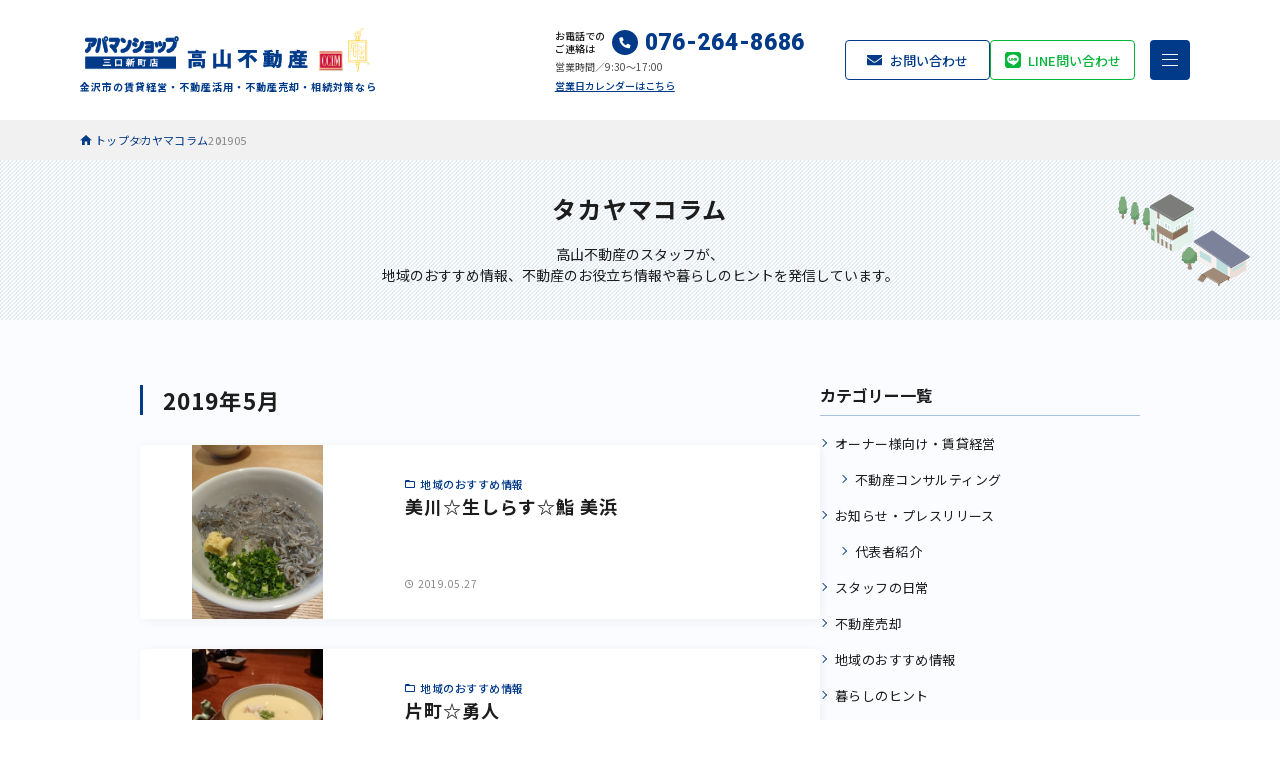

--- FILE ---
content_type: text/html; charset=UTF-8
request_url: https://www.takayama-f.co.jp/blog/?m=201905
body_size: 10126
content:
<!DOCTYPE html>
<html lang="ja">
<head>
<meta charset="UTF-8">
<meta name="viewport" content="width=device-width">
<meta http-equiv="X-UA-Compatible" content="chrome=1">
<meta name="format-detection" content="telephone=no">
<meta name="keywords" content="石川県,金沢市,金沢市不動産,賃貸経営,三口新町,笠舞,涌波,小立野,末町,泉野出町,金沢学院大学,北陸大学,アパート,マンション,テナント,ブログ,コラム,お役立ち情報">
<meta name="description" content="高山不動産のスタッフが、金沢市周辺のエリア情報、不動産のお役立ち情報や暮らしのヒントを発信しています。賃貸・売買物件をお探しの方や不動産オーナー様必見の情報が盛りだくさん！">
<meta name="robots" content="index,follow">
<link rel="canonical" href="https://www.takayama-f.co.jp/blog/?m=201905">
<title>2019年5月｜タカヤマコラム｜金沢市の不動産会社 高山不動産</title>

<!-- CSS -->
<link rel='stylesheet' href='/css/blog.css?20251015.01'>
<!-- Javascript -->
<script src="https://ajax.googleapis.com/ajax/libs/jquery/3.5.1/jquery.min.js"></script>


<!-- Favicon -->
<link rel="icon" href="/common/images/favicon.ico?var=20250129.01">
<link rel="icon" type="image/png" href="/common/images/favicon-android-chrome192x192.png?var=20250129.01">
<link rel="icon" type="image/png" href="/common/images/favicon-android-chrome512x512.png?var=20250129.01">
<link rel="apple-touch-icon" href="/common/images/favicon-apple-touch-icon180x180.png?var=20250129.01">

<script type="text/javascript">
    (function(c,l,a,r,i,t,y){
        c[a]=c[a]||function(){(c[a].q=c[a].q||[]).push(arguments)};
        t=l.createElement(r);t.async=1;t.src="https://www.clarity.ms/tag/"+i;
        y=l.getElementsByTagName(r)[0];y.parentNode.insertBefore(t,y);
    })(window, document, "clarity", "script", "jeuorj9xih");
</script>

<!-- Google Tag Manager -->
<script>(function(w,d,s,l,i){w[l]=w[l]||[];w[l].push({'gtm.start':
new Date().getTime(),event:'gtm.js'});var f=d.getElementsByTagName(s)[0],
j=d.createElement(s),dl=l!='dataLayer'?'&l='+l:'';j.async=true;j.src=
'https://www.googletagmanager.com/gtm.js?id='+i+dl;f.parentNode.insertBefore(j,f);
})(window,document,'script','dataLayer','GTM-T6NZNXB');</script>
<!-- End Google Tag Manager -->

<meta name='robots' content='max-image-preview:large' />
<script type="text/javascript">
window._wpemojiSettings = {"baseUrl":"https:\/\/s.w.org\/images\/core\/emoji\/14.0.0\/72x72\/","ext":".png","svgUrl":"https:\/\/s.w.org\/images\/core\/emoji\/14.0.0\/svg\/","svgExt":".svg","source":{"concatemoji":"https:\/\/www.takayama-f.co.jp\/blog\/wp-includes\/js\/wp-emoji-release.min.js?ver=6.2.8"}};
/*! This file is auto-generated */
!function(e,a,t){var n,r,o,i=a.createElement("canvas"),p=i.getContext&&i.getContext("2d");function s(e,t){p.clearRect(0,0,i.width,i.height),p.fillText(e,0,0);e=i.toDataURL();return p.clearRect(0,0,i.width,i.height),p.fillText(t,0,0),e===i.toDataURL()}function c(e){var t=a.createElement("script");t.src=e,t.defer=t.type="text/javascript",a.getElementsByTagName("head")[0].appendChild(t)}for(o=Array("flag","emoji"),t.supports={everything:!0,everythingExceptFlag:!0},r=0;r<o.length;r++)t.supports[o[r]]=function(e){if(p&&p.fillText)switch(p.textBaseline="top",p.font="600 32px Arial",e){case"flag":return s("\ud83c\udff3\ufe0f\u200d\u26a7\ufe0f","\ud83c\udff3\ufe0f\u200b\u26a7\ufe0f")?!1:!s("\ud83c\uddfa\ud83c\uddf3","\ud83c\uddfa\u200b\ud83c\uddf3")&&!s("\ud83c\udff4\udb40\udc67\udb40\udc62\udb40\udc65\udb40\udc6e\udb40\udc67\udb40\udc7f","\ud83c\udff4\u200b\udb40\udc67\u200b\udb40\udc62\u200b\udb40\udc65\u200b\udb40\udc6e\u200b\udb40\udc67\u200b\udb40\udc7f");case"emoji":return!s("\ud83e\udef1\ud83c\udffb\u200d\ud83e\udef2\ud83c\udfff","\ud83e\udef1\ud83c\udffb\u200b\ud83e\udef2\ud83c\udfff")}return!1}(o[r]),t.supports.everything=t.supports.everything&&t.supports[o[r]],"flag"!==o[r]&&(t.supports.everythingExceptFlag=t.supports.everythingExceptFlag&&t.supports[o[r]]);t.supports.everythingExceptFlag=t.supports.everythingExceptFlag&&!t.supports.flag,t.DOMReady=!1,t.readyCallback=function(){t.DOMReady=!0},t.supports.everything||(n=function(){t.readyCallback()},a.addEventListener?(a.addEventListener("DOMContentLoaded",n,!1),e.addEventListener("load",n,!1)):(e.attachEvent("onload",n),a.attachEvent("onreadystatechange",function(){"complete"===a.readyState&&t.readyCallback()})),(e=t.source||{}).concatemoji?c(e.concatemoji):e.wpemoji&&e.twemoji&&(c(e.twemoji),c(e.wpemoji)))}(window,document,window._wpemojiSettings);
</script>
<style type="text/css">
img.wp-smiley,
img.emoji {
	display: inline !important;
	border: none !important;
	box-shadow: none !important;
	height: 1em !important;
	width: 1em !important;
	margin: 0 0.07em !important;
	vertical-align: -0.1em !important;
	background: none !important;
	padding: 0 !important;
}
</style>
	<link rel='stylesheet' id='wp-block-library-css' href='https://www.takayama-f.co.jp/blog/wp-includes/css/dist/block-library/style.min.css?ver=6.2.8' type='text/css' media='all' />
<link rel='stylesheet' id='classic-theme-styles-css' href='https://www.takayama-f.co.jp/blog/wp-includes/css/classic-themes.min.css?ver=6.2.8' type='text/css' media='all' />
<style id='global-styles-inline-css' type='text/css'>
body{--wp--preset--color--black: #000000;--wp--preset--color--cyan-bluish-gray: #abb8c3;--wp--preset--color--white: #ffffff;--wp--preset--color--pale-pink: #f78da7;--wp--preset--color--vivid-red: #cf2e2e;--wp--preset--color--luminous-vivid-orange: #ff6900;--wp--preset--color--luminous-vivid-amber: #fcb900;--wp--preset--color--light-green-cyan: #7bdcb5;--wp--preset--color--vivid-green-cyan: #00d084;--wp--preset--color--pale-cyan-blue: #8ed1fc;--wp--preset--color--vivid-cyan-blue: #0693e3;--wp--preset--color--vivid-purple: #9b51e0;--wp--preset--gradient--vivid-cyan-blue-to-vivid-purple: linear-gradient(135deg,rgba(6,147,227,1) 0%,rgb(155,81,224) 100%);--wp--preset--gradient--light-green-cyan-to-vivid-green-cyan: linear-gradient(135deg,rgb(122,220,180) 0%,rgb(0,208,130) 100%);--wp--preset--gradient--luminous-vivid-amber-to-luminous-vivid-orange: linear-gradient(135deg,rgba(252,185,0,1) 0%,rgba(255,105,0,1) 100%);--wp--preset--gradient--luminous-vivid-orange-to-vivid-red: linear-gradient(135deg,rgba(255,105,0,1) 0%,rgb(207,46,46) 100%);--wp--preset--gradient--very-light-gray-to-cyan-bluish-gray: linear-gradient(135deg,rgb(238,238,238) 0%,rgb(169,184,195) 100%);--wp--preset--gradient--cool-to-warm-spectrum: linear-gradient(135deg,rgb(74,234,220) 0%,rgb(151,120,209) 20%,rgb(207,42,186) 40%,rgb(238,44,130) 60%,rgb(251,105,98) 80%,rgb(254,248,76) 100%);--wp--preset--gradient--blush-light-purple: linear-gradient(135deg,rgb(255,206,236) 0%,rgb(152,150,240) 100%);--wp--preset--gradient--blush-bordeaux: linear-gradient(135deg,rgb(254,205,165) 0%,rgb(254,45,45) 50%,rgb(107,0,62) 100%);--wp--preset--gradient--luminous-dusk: linear-gradient(135deg,rgb(255,203,112) 0%,rgb(199,81,192) 50%,rgb(65,88,208) 100%);--wp--preset--gradient--pale-ocean: linear-gradient(135deg,rgb(255,245,203) 0%,rgb(182,227,212) 50%,rgb(51,167,181) 100%);--wp--preset--gradient--electric-grass: linear-gradient(135deg,rgb(202,248,128) 0%,rgb(113,206,126) 100%);--wp--preset--gradient--midnight: linear-gradient(135deg,rgb(2,3,129) 0%,rgb(40,116,252) 100%);--wp--preset--duotone--dark-grayscale: url('#wp-duotone-dark-grayscale');--wp--preset--duotone--grayscale: url('#wp-duotone-grayscale');--wp--preset--duotone--purple-yellow: url('#wp-duotone-purple-yellow');--wp--preset--duotone--blue-red: url('#wp-duotone-blue-red');--wp--preset--duotone--midnight: url('#wp-duotone-midnight');--wp--preset--duotone--magenta-yellow: url('#wp-duotone-magenta-yellow');--wp--preset--duotone--purple-green: url('#wp-duotone-purple-green');--wp--preset--duotone--blue-orange: url('#wp-duotone-blue-orange');--wp--preset--font-size--small: 13px;--wp--preset--font-size--medium: 20px;--wp--preset--font-size--large: 36px;--wp--preset--font-size--x-large: 42px;--wp--preset--spacing--20: 0.44rem;--wp--preset--spacing--30: 0.67rem;--wp--preset--spacing--40: 1rem;--wp--preset--spacing--50: 1.5rem;--wp--preset--spacing--60: 2.25rem;--wp--preset--spacing--70: 3.38rem;--wp--preset--spacing--80: 5.06rem;--wp--preset--shadow--natural: 6px 6px 9px rgba(0, 0, 0, 0.2);--wp--preset--shadow--deep: 12px 12px 50px rgba(0, 0, 0, 0.4);--wp--preset--shadow--sharp: 6px 6px 0px rgba(0, 0, 0, 0.2);--wp--preset--shadow--outlined: 6px 6px 0px -3px rgba(255, 255, 255, 1), 6px 6px rgba(0, 0, 0, 1);--wp--preset--shadow--crisp: 6px 6px 0px rgba(0, 0, 0, 1);}:where(.is-layout-flex){gap: 0.5em;}body .is-layout-flow > .alignleft{float: left;margin-inline-start: 0;margin-inline-end: 2em;}body .is-layout-flow > .alignright{float: right;margin-inline-start: 2em;margin-inline-end: 0;}body .is-layout-flow > .aligncenter{margin-left: auto !important;margin-right: auto !important;}body .is-layout-constrained > .alignleft{float: left;margin-inline-start: 0;margin-inline-end: 2em;}body .is-layout-constrained > .alignright{float: right;margin-inline-start: 2em;margin-inline-end: 0;}body .is-layout-constrained > .aligncenter{margin-left: auto !important;margin-right: auto !important;}body .is-layout-constrained > :where(:not(.alignleft):not(.alignright):not(.alignfull)){max-width: var(--wp--style--global--content-size);margin-left: auto !important;margin-right: auto !important;}body .is-layout-constrained > .alignwide{max-width: var(--wp--style--global--wide-size);}body .is-layout-flex{display: flex;}body .is-layout-flex{flex-wrap: wrap;align-items: center;}body .is-layout-flex > *{margin: 0;}:where(.wp-block-columns.is-layout-flex){gap: 2em;}.has-black-color{color: var(--wp--preset--color--black) !important;}.has-cyan-bluish-gray-color{color: var(--wp--preset--color--cyan-bluish-gray) !important;}.has-white-color{color: var(--wp--preset--color--white) !important;}.has-pale-pink-color{color: var(--wp--preset--color--pale-pink) !important;}.has-vivid-red-color{color: var(--wp--preset--color--vivid-red) !important;}.has-luminous-vivid-orange-color{color: var(--wp--preset--color--luminous-vivid-orange) !important;}.has-luminous-vivid-amber-color{color: var(--wp--preset--color--luminous-vivid-amber) !important;}.has-light-green-cyan-color{color: var(--wp--preset--color--light-green-cyan) !important;}.has-vivid-green-cyan-color{color: var(--wp--preset--color--vivid-green-cyan) !important;}.has-pale-cyan-blue-color{color: var(--wp--preset--color--pale-cyan-blue) !important;}.has-vivid-cyan-blue-color{color: var(--wp--preset--color--vivid-cyan-blue) !important;}.has-vivid-purple-color{color: var(--wp--preset--color--vivid-purple) !important;}.has-black-background-color{background-color: var(--wp--preset--color--black) !important;}.has-cyan-bluish-gray-background-color{background-color: var(--wp--preset--color--cyan-bluish-gray) !important;}.has-white-background-color{background-color: var(--wp--preset--color--white) !important;}.has-pale-pink-background-color{background-color: var(--wp--preset--color--pale-pink) !important;}.has-vivid-red-background-color{background-color: var(--wp--preset--color--vivid-red) !important;}.has-luminous-vivid-orange-background-color{background-color: var(--wp--preset--color--luminous-vivid-orange) !important;}.has-luminous-vivid-amber-background-color{background-color: var(--wp--preset--color--luminous-vivid-amber) !important;}.has-light-green-cyan-background-color{background-color: var(--wp--preset--color--light-green-cyan) !important;}.has-vivid-green-cyan-background-color{background-color: var(--wp--preset--color--vivid-green-cyan) !important;}.has-pale-cyan-blue-background-color{background-color: var(--wp--preset--color--pale-cyan-blue) !important;}.has-vivid-cyan-blue-background-color{background-color: var(--wp--preset--color--vivid-cyan-blue) !important;}.has-vivid-purple-background-color{background-color: var(--wp--preset--color--vivid-purple) !important;}.has-black-border-color{border-color: var(--wp--preset--color--black) !important;}.has-cyan-bluish-gray-border-color{border-color: var(--wp--preset--color--cyan-bluish-gray) !important;}.has-white-border-color{border-color: var(--wp--preset--color--white) !important;}.has-pale-pink-border-color{border-color: var(--wp--preset--color--pale-pink) !important;}.has-vivid-red-border-color{border-color: var(--wp--preset--color--vivid-red) !important;}.has-luminous-vivid-orange-border-color{border-color: var(--wp--preset--color--luminous-vivid-orange) !important;}.has-luminous-vivid-amber-border-color{border-color: var(--wp--preset--color--luminous-vivid-amber) !important;}.has-light-green-cyan-border-color{border-color: var(--wp--preset--color--light-green-cyan) !important;}.has-vivid-green-cyan-border-color{border-color: var(--wp--preset--color--vivid-green-cyan) !important;}.has-pale-cyan-blue-border-color{border-color: var(--wp--preset--color--pale-cyan-blue) !important;}.has-vivid-cyan-blue-border-color{border-color: var(--wp--preset--color--vivid-cyan-blue) !important;}.has-vivid-purple-border-color{border-color: var(--wp--preset--color--vivid-purple) !important;}.has-vivid-cyan-blue-to-vivid-purple-gradient-background{background: var(--wp--preset--gradient--vivid-cyan-blue-to-vivid-purple) !important;}.has-light-green-cyan-to-vivid-green-cyan-gradient-background{background: var(--wp--preset--gradient--light-green-cyan-to-vivid-green-cyan) !important;}.has-luminous-vivid-amber-to-luminous-vivid-orange-gradient-background{background: var(--wp--preset--gradient--luminous-vivid-amber-to-luminous-vivid-orange) !important;}.has-luminous-vivid-orange-to-vivid-red-gradient-background{background: var(--wp--preset--gradient--luminous-vivid-orange-to-vivid-red) !important;}.has-very-light-gray-to-cyan-bluish-gray-gradient-background{background: var(--wp--preset--gradient--very-light-gray-to-cyan-bluish-gray) !important;}.has-cool-to-warm-spectrum-gradient-background{background: var(--wp--preset--gradient--cool-to-warm-spectrum) !important;}.has-blush-light-purple-gradient-background{background: var(--wp--preset--gradient--blush-light-purple) !important;}.has-blush-bordeaux-gradient-background{background: var(--wp--preset--gradient--blush-bordeaux) !important;}.has-luminous-dusk-gradient-background{background: var(--wp--preset--gradient--luminous-dusk) !important;}.has-pale-ocean-gradient-background{background: var(--wp--preset--gradient--pale-ocean) !important;}.has-electric-grass-gradient-background{background: var(--wp--preset--gradient--electric-grass) !important;}.has-midnight-gradient-background{background: var(--wp--preset--gradient--midnight) !important;}.has-small-font-size{font-size: var(--wp--preset--font-size--small) !important;}.has-medium-font-size{font-size: var(--wp--preset--font-size--medium) !important;}.has-large-font-size{font-size: var(--wp--preset--font-size--large) !important;}.has-x-large-font-size{font-size: var(--wp--preset--font-size--x-large) !important;}
.wp-block-navigation a:where(:not(.wp-element-button)){color: inherit;}
:where(.wp-block-columns.is-layout-flex){gap: 2em;}
.wp-block-pullquote{font-size: 1.5em;line-height: 1.6;}
</style>
<script type='text/javascript' src='https://www.takayama-f.co.jp/blog/wp-includes/js/jquery/jquery.min.js?ver=3.6.4' id='jquery-core-js'></script>
<script type='text/javascript' src='https://www.takayama-f.co.jp/blog/wp-includes/js/jquery/jquery-migrate.min.js?ver=3.4.0' id='jquery-migrate-js'></script>
<link rel="https://api.w.org/" href="https://www.takayama-f.co.jp/blog/index.php?rest_route=/" /><link rel="EditURI" type="application/rsd+xml" title="RSD" href="https://www.takayama-f.co.jp/blog/xmlrpc.php?rsd" />
<link rel="wlwmanifest" type="application/wlwmanifest+xml" href="https://www.takayama-f.co.jp/blog/wp-includes/wlwmanifest.xml" />
<meta name="generator" content="WordPress 6.2.8" />
<style type="text/css">.saboxplugin-wrap{-webkit-box-sizing:border-box;-moz-box-sizing:border-box;-ms-box-sizing:border-box;box-sizing:border-box;border:1px solid #eee;width:100%;clear:both;display:block;overflow:hidden;word-wrap:break-word;position:relative}.saboxplugin-wrap .saboxplugin-gravatar{float:left;padding:0 20px 20px 20px}.saboxplugin-wrap .saboxplugin-gravatar img{max-width:100px;height:auto;border-radius:0;}.saboxplugin-wrap .saboxplugin-authorname{font-size:18px;line-height:1;margin:20px 0 0 20px;display:block}.saboxplugin-wrap .saboxplugin-authorname a{text-decoration:none}.saboxplugin-wrap .saboxplugin-authorname a:focus{outline:0}.saboxplugin-wrap .saboxplugin-desc{display:block;margin:5px 20px}.saboxplugin-wrap .saboxplugin-desc a{text-decoration:underline}.saboxplugin-wrap .saboxplugin-desc p{margin:5px 0 12px}.saboxplugin-wrap .saboxplugin-web{margin:0 20px 15px;text-align:left}.saboxplugin-wrap .sab-web-position{text-align:right}.saboxplugin-wrap .saboxplugin-web a{color:#ccc;text-decoration:none}.saboxplugin-wrap .saboxplugin-socials{position:relative;display:block;background:#fcfcfc;padding:5px;border-top:1px solid #eee}.saboxplugin-wrap .saboxplugin-socials a svg{width:20px;height:20px}.saboxplugin-wrap .saboxplugin-socials a svg .st2{fill:#fff; transform-origin:center center;}.saboxplugin-wrap .saboxplugin-socials a svg .st1{fill:rgba(0,0,0,.3)}.saboxplugin-wrap .saboxplugin-socials a:hover{opacity:.8;-webkit-transition:opacity .4s;-moz-transition:opacity .4s;-o-transition:opacity .4s;transition:opacity .4s;box-shadow:none!important;-webkit-box-shadow:none!important}.saboxplugin-wrap .saboxplugin-socials .saboxplugin-icon-color{box-shadow:none;padding:0;border:0;-webkit-transition:opacity .4s;-moz-transition:opacity .4s;-o-transition:opacity .4s;transition:opacity .4s;display:inline-block;color:#fff;font-size:0;text-decoration:inherit;margin:5px;-webkit-border-radius:0;-moz-border-radius:0;-ms-border-radius:0;-o-border-radius:0;border-radius:0;overflow:hidden}.saboxplugin-wrap .saboxplugin-socials .saboxplugin-icon-grey{text-decoration:inherit;box-shadow:none;position:relative;display:-moz-inline-stack;display:inline-block;vertical-align:middle;zoom:1;margin:10px 5px;color:#444;fill:#444}.clearfix:after,.clearfix:before{content:' ';display:table;line-height:0;clear:both}.ie7 .clearfix{zoom:1}.saboxplugin-socials.sabox-colored .saboxplugin-icon-color .sab-twitch{border-color:#38245c}.saboxplugin-socials.sabox-colored .saboxplugin-icon-color .sab-addthis{border-color:#e91c00}.saboxplugin-socials.sabox-colored .saboxplugin-icon-color .sab-behance{border-color:#003eb0}.saboxplugin-socials.sabox-colored .saboxplugin-icon-color .sab-delicious{border-color:#06c}.saboxplugin-socials.sabox-colored .saboxplugin-icon-color .sab-deviantart{border-color:#036824}.saboxplugin-socials.sabox-colored .saboxplugin-icon-color .sab-digg{border-color:#00327c}.saboxplugin-socials.sabox-colored .saboxplugin-icon-color .sab-dribbble{border-color:#ba1655}.saboxplugin-socials.sabox-colored .saboxplugin-icon-color .sab-facebook{border-color:#1e2e4f}.saboxplugin-socials.sabox-colored .saboxplugin-icon-color .sab-flickr{border-color:#003576}.saboxplugin-socials.sabox-colored .saboxplugin-icon-color .sab-github{border-color:#264874}.saboxplugin-socials.sabox-colored .saboxplugin-icon-color .sab-google{border-color:#0b51c5}.saboxplugin-socials.sabox-colored .saboxplugin-icon-color .sab-googleplus{border-color:#96271a}.saboxplugin-socials.sabox-colored .saboxplugin-icon-color .sab-html5{border-color:#902e13}.saboxplugin-socials.sabox-colored .saboxplugin-icon-color .sab-instagram{border-color:#1630aa}.saboxplugin-socials.sabox-colored .saboxplugin-icon-color .sab-linkedin{border-color:#00344f}.saboxplugin-socials.sabox-colored .saboxplugin-icon-color .sab-pinterest{border-color:#5b040e}.saboxplugin-socials.sabox-colored .saboxplugin-icon-color .sab-reddit{border-color:#992900}.saboxplugin-socials.sabox-colored .saboxplugin-icon-color .sab-rss{border-color:#a43b0a}.saboxplugin-socials.sabox-colored .saboxplugin-icon-color .sab-sharethis{border-color:#5d8420}.saboxplugin-socials.sabox-colored .saboxplugin-icon-color .sab-skype{border-color:#00658a}.saboxplugin-socials.sabox-colored .saboxplugin-icon-color .sab-soundcloud{border-color:#995200}.saboxplugin-socials.sabox-colored .saboxplugin-icon-color .sab-spotify{border-color:#0f612c}.saboxplugin-socials.sabox-colored .saboxplugin-icon-color .sab-stackoverflow{border-color:#a95009}.saboxplugin-socials.sabox-colored .saboxplugin-icon-color .sab-steam{border-color:#006388}.saboxplugin-socials.sabox-colored .saboxplugin-icon-color .sab-user_email{border-color:#b84e05}.saboxplugin-socials.sabox-colored .saboxplugin-icon-color .sab-stumbleUpon{border-color:#9b280e}.saboxplugin-socials.sabox-colored .saboxplugin-icon-color .sab-tumblr{border-color:#10151b}.saboxplugin-socials.sabox-colored .saboxplugin-icon-color .sab-twitter{border-color:#0967a0}.saboxplugin-socials.sabox-colored .saboxplugin-icon-color .sab-vimeo{border-color:#0d7091}.saboxplugin-socials.sabox-colored .saboxplugin-icon-color .sab-windows{border-color:#003f71}.saboxplugin-socials.sabox-colored .saboxplugin-icon-color .sab-whatsapp{border-color:#003f71}.saboxplugin-socials.sabox-colored .saboxplugin-icon-color .sab-wordpress{border-color:#0f3647}.saboxplugin-socials.sabox-colored .saboxplugin-icon-color .sab-yahoo{border-color:#14002d}.saboxplugin-socials.sabox-colored .saboxplugin-icon-color .sab-youtube{border-color:#900}.saboxplugin-socials.sabox-colored .saboxplugin-icon-color .sab-xing{border-color:#000202}.saboxplugin-socials.sabox-colored .saboxplugin-icon-color .sab-mixcloud{border-color:#2475a0}.saboxplugin-socials.sabox-colored .saboxplugin-icon-color .sab-vk{border-color:#243549}.saboxplugin-socials.sabox-colored .saboxplugin-icon-color .sab-medium{border-color:#00452c}.saboxplugin-socials.sabox-colored .saboxplugin-icon-color .sab-quora{border-color:#420e00}.saboxplugin-socials.sabox-colored .saboxplugin-icon-color .sab-meetup{border-color:#9b181c}.saboxplugin-socials.sabox-colored .saboxplugin-icon-color .sab-goodreads{border-color:#000}.saboxplugin-socials.sabox-colored .saboxplugin-icon-color .sab-snapchat{border-color:#999700}.saboxplugin-socials.sabox-colored .saboxplugin-icon-color .sab-500px{border-color:#00557f}.saboxplugin-socials.sabox-colored .saboxplugin-icon-color .sab-mastodont{border-color:#185886}.sabox-plus-item{margin-bottom:20px}@media screen and (max-width:480px){.saboxplugin-wrap{text-align:center}.saboxplugin-wrap .saboxplugin-gravatar{float:none;padding:20px 0;text-align:center;margin:0 auto;display:block}.saboxplugin-wrap .saboxplugin-gravatar img{float:none;display:inline-block;display:-moz-inline-stack;vertical-align:middle;zoom:1}.saboxplugin-wrap .saboxplugin-desc{margin:0 10px 20px;text-align:center}.saboxplugin-wrap .saboxplugin-authorname{text-align:center;margin:10px 0 20px}}body .saboxplugin-authorname a,body .saboxplugin-authorname a:hover{box-shadow:none;-webkit-box-shadow:none}a.sab-profile-edit{font-size:16px!important;line-height:1!important}.sab-edit-settings a,a.sab-profile-edit{color:#0073aa!important;box-shadow:none!important;-webkit-box-shadow:none!important}.sab-edit-settings{margin-right:15px;position:absolute;right:0;z-index:2;bottom:10px;line-height:20px}.sab-edit-settings i{margin-left:5px}.saboxplugin-socials{line-height:1!important}.rtl .saboxplugin-wrap .saboxplugin-gravatar{float:right}.rtl .saboxplugin-wrap .saboxplugin-authorname{display:flex;align-items:center}.rtl .saboxplugin-wrap .saboxplugin-authorname .sab-profile-edit{margin-right:10px}.rtl .sab-edit-settings{right:auto;left:0}img.sab-custom-avatar{max-width:75px;}.saboxplugin-wrap {margin-top:0px; margin-bottom:0px; padding: 0px 0px }.saboxplugin-wrap .saboxplugin-authorname {font-size:18px; line-height:25px;}.saboxplugin-wrap .saboxplugin-desc p, .saboxplugin-wrap .saboxplugin-desc {font-size:14px !important; line-height:21px !important;}.saboxplugin-wrap .saboxplugin-web {font-size:14px;}.saboxplugin-wrap .saboxplugin-socials a svg {width:18px;height:18px;}</style></head>
<body id="page" class="preload">
<!-- Google Tag Manager (noscript) -->
<noscript><iframe src="https://www.googletagmanager.com/ns.html?id=GTM-T6NZNXB"
height="0" width="0" style="display:none;visibility:hidden"></iframe></noscript>
<!-- End Google Tag Manager (noscript) -->

<div class="pageWrap">
	<header>
		<div class="header-inner">
			<div class="site-logo">
				<a href="/">
					<img src="/common/images/logotype_takayama.png?ver20230427" alt="アパマンショップ三口新町店　高山不動産">
				</a>
				<p>金沢市の賃貸経営・不動産活用・不動産売却・相続対策なら</p>
			</div>

			<nav class="contact-block">
				<div class="tel">
					<p>お電話での<br>ご連絡は</p>
					<span>076-264-8686</span>
				</div>
				<p>営業時間／9:30～17:00</p>
				<div class="calendar-link"><a href="/access#store-calendar">営業日カレンダーはこちら</a></div>
			</nav>
		</div>
	</header>

<div class="fixed-menu">
	<nav class="contact-menu">
		<ul>
			<li class="contact"><a href="/contact"><span>お問い合わせ</span></a></li>
			<li class="line"><a href="https://line.me/R/ti/p/%40poj5252b" target="_blank"><span>LINE問い合わせ</span></a></li>
			<li class="reservation"><a href="/contact/?select=contact_kind1"><span>来店予約</span></a></li>
		</ul>
	</nav>

	<div class="trigger">
		<p class="menu-trigger">
			<span></span>
			<span></span>
			<span></span>
		</p>
	</div>
</div>

<div class="container ">
	<div class="breadcrumbs">
		<ul itemscope itemtype="https://schema.org/BreadcrumbList">
			<li itemprop="itemListElement" itemscope itemtype="https://schema.org/ListItem"><a href="/" itemprop="item"><span itemprop="name">トップ</span></a><meta itemprop="position" content="1" /></li>
			<li itemprop="itemListElement" itemscope itemtype="https://schema.org/ListItem"><a href="https://www.takayama-f.co.jp/blog" itemprop="item"><span itemprop="name">タカヤマコラム</span></a><meta itemprop="position" content="2" /></li>
							<li itemprop="itemListElement" itemscope itemtype="https://schema.org/ListItem"><a href="https://www.takayama-f.co.jp/blog/?m=201905" itemprop="item"><span itemprop="name">201905</span></a><meta itemprop="position" content="3" /></li>
					</ul>
	</div>

	<div class="page-content">
		<div class="page-head-title top">
			<h1>タカヤマコラム</h1>
			<p>
				高山不動産のスタッフが、<br class="pcbr">地域のおすすめ情報、不動産のお役立ち情報や暮らしのヒントを発信しています。
			</p>
		</div>

		<div class="content-inner list-page">
			<div class="main-body">
				<div class="caption-block">
					<p>
						2019年5月					</p>
				</div>

				<ul>
			<li><a href="https://www.takayama-f.co.jp/blog/?p=1029">
			<figure>
									<img src="https://s3.ap-northeast-1.amazonaws.com/takayama-f.co.jp/blog/wp-content/uploads/2019/05/DSC_0469.jpg" alt="">
							</figure>
			<div class="article-ovewview">
				<dl>
					<dt>地域のおすすめ情報</dt>
					<dd>美川☆生しらす☆鮨 美浜</dd>
				</dl>
				<time>2019.05.27</time>
			</div>
		</a></li>
			<li><a href="https://www.takayama-f.co.jp/blog/?p=1025">
			<figure>
									<img src="https://s3.ap-northeast-1.amazonaws.com/takayama-f.co.jp/blog/wp-content/uploads/2019/05/DSC_0454.jpg" alt="">
							</figure>
			<div class="article-ovewview">
				<dl>
					<dt>地域のおすすめ情報</dt>
					<dd>片町☆勇人</dd>
				</dl>
				<time>2019.05.25</time>
			</div>
		</a></li>
			<li><a href="https://www.takayama-f.co.jp/blog/?p=1020">
			<figure>
									<img src="https://s3.ap-northeast-1.amazonaws.com/takayama-f.co.jp/blog/wp-content/uploads/2019/05/DSC_0461.jpg" alt="">
							</figure>
			<div class="article-ovewview">
				<dl>
					<dt>地域のおすすめ情報</dt>
					<dd>片町☆串焼 泊(とまり)</dd>
				</dl>
				<time>2019.05.22</time>
			</div>
		</a></li>
			<li><a href="https://www.takayama-f.co.jp/blog/?p=986">
			<figure>
									<img src="https://s3.ap-northeast-1.amazonaws.com/takayama-f.co.jp/blog/wp-content/uploads/2019/05/DSC_0449.jpg" alt="">
							</figure>
			<div class="article-ovewview">
				<dl>
					<dt>地域のおすすめ情報</dt>
					<dd>木倉町☆オステリア アルベロ</dd>
				</dl>
				<time>2019.05.08</time>
			</div>
		</a></li>
		</ul>
			</div>

			<div class="side-menu">
    <dl>
        <dt>カテゴリー一覧</dt>
        <dd>
            <ul>
                	<li class="cat-item cat-item-21"><a href="https://www.takayama-f.co.jp/blog/?cat=21">オーナー様向け・賃貸経営</a>
<ul class='children'>
	<li class="cat-item cat-item-24"><a href="https://www.takayama-f.co.jp/blog/?cat=24">不動産コンサルティング</a>
</li>
</ul>
</li>
	<li class="cat-item cat-item-1"><a href="https://www.takayama-f.co.jp/blog/?cat=1">お知らせ・プレスリリース</a>
<ul class='children'>
	<li class="cat-item cat-item-23"><a href="https://www.takayama-f.co.jp/blog/?cat=23">代表者紹介</a>
</li>
</ul>
</li>
	<li class="cat-item cat-item-17"><a href="https://www.takayama-f.co.jp/blog/?cat=17">スタッフの日常</a>
</li>
	<li class="cat-item cat-item-31"><a href="https://www.takayama-f.co.jp/blog/?cat=31">不動産売却</a>
</li>
	<li class="cat-item cat-item-16"><a href="https://www.takayama-f.co.jp/blog/?cat=16">地域のおすすめ情報</a>
</li>
	<li class="cat-item cat-item-32"><a href="https://www.takayama-f.co.jp/blog/?cat=32">暮らしのヒント</a>
</li>
	<li class="cat-item cat-item-10"><a href="https://www.takayama-f.co.jp/blog/?cat=10">賃貸・お部屋探しのコツ</a>
</li>
	<li class="cat-item cat-item-28"><a href="https://www.takayama-f.co.jp/blog/?cat=28">金沢学院大学生向け情報</a>
<ul class='children'>
	<li class="cat-item cat-item-35"><a href="https://www.takayama-f.co.jp/blog/?cat=35">エリア情報</a>
</li>
	<li class="cat-item cat-item-38"><a href="https://www.takayama-f.co.jp/blog/?cat=38">入居後の生活</a>
</li>
	<li class="cat-item cat-item-34"><a href="https://www.takayama-f.co.jp/blog/?cat=34">家賃・費用</a>
</li>
	<li class="cat-item cat-item-36"><a href="https://www.takayama-f.co.jp/blog/?cat=36">賃貸物件の設備・条件</a>
</li>
	<li class="cat-item cat-item-33"><a href="https://www.takayama-f.co.jp/blog/?cat=33">賃貸物件選びのコツ</a>
</li>
	<li class="cat-item cat-item-37"><a href="https://www.takayama-f.co.jp/blog/?cat=37">通学・交通</a>
</li>
</ul>
</li>
            </ul>
        </dd>
    </dl>
    <dl>
        <dt>最新記事</dt>
        <dd>
            <ul>
                                                    <li><a href="https://www.takayama-f.co.jp/blog/?p=5649">金沢市涌波にて「戸建賃貸 CUSMO」が完成</a></li>
                                    <li><a href="https://www.takayama-f.co.jp/blog/?p=5634">📺 正月特番「バナナマンのせっかくグルメ!!」に三口新町が登場！</a></li>
                                    <li><a href="https://www.takayama-f.co.jp/blog/?p=5626">後継者育成塾「出口戦略編」を開催しました｜賃貸経営の将来判断を学ぶセミナー</a></li>
                                    <li><a href="https://www.takayama-f.co.jp/blog/?p=5621">全国賃貸住宅新聞に掲載されました｜家主向け少人数セミナーの取り組み</a></li>
                                    <li><a href="https://www.takayama-f.co.jp/blog/?p=5573">実家を誰も継がない時はどうする？相続放棄から売却まで！</a></li>
                                            </ul>
        </dd>
    </dl>
    <dl class="toggle">
        <dt>過去の記事</dt>
        <dd>
            <ul>
                <li><span class="toggle-button">2026</span><ul style="display: none;">	<li><a href='https://www.takayama-f.co.jp/blog/?m=202601'>2026年1月（2）</a></ul><span class="toggle-button">2025</span><ul style="display: none;"></li>
	<li><a href='https://www.takayama-f.co.jp/blog/?m=202512'>2025年12月（6）</a></li>
	<li><a href='https://www.takayama-f.co.jp/blog/?m=202511'>2025年11月（5）</a></li>
	<li><a href='https://www.takayama-f.co.jp/blog/?m=202510'>2025年10月（6）</a></li>
	<li><a href='https://www.takayama-f.co.jp/blog/?m=202509'>2025年9月（7）</a></li>
	<li><a href='https://www.takayama-f.co.jp/blog/?m=202508'>2025年8月（4）</a></li>
	<li><a href='https://www.takayama-f.co.jp/blog/?m=202507'>2025年7月（5）</a></li>
	<li><a href='https://www.takayama-f.co.jp/blog/?m=202506'>2025年6月（4）</a></li>
	<li><a href='https://www.takayama-f.co.jp/blog/?m=202505'>2025年5月（4）</a></li>
	<li><a href='https://www.takayama-f.co.jp/blog/?m=202504'>2025年4月（7）</a></li>
	<li><a href='https://www.takayama-f.co.jp/blog/?m=202503'>2025年3月（16）</a></li>
	<li><a href='https://www.takayama-f.co.jp/blog/?m=202502'>2025年2月（7）</a></li>
	<li><a href='https://www.takayama-f.co.jp/blog/?m=202501'>2025年1月（7）</a></ul><span class="toggle-button">2024</span><ul style="display: none;"></li>
	<li><a href='https://www.takayama-f.co.jp/blog/?m=202412'>2024年12月（9）</a></li>
	<li><a href='https://www.takayama-f.co.jp/blog/?m=202411'>2024年11月（5）</a></li>
	<li><a href='https://www.takayama-f.co.jp/blog/?m=202410'>2024年10月（9）</a></li>
	<li><a href='https://www.takayama-f.co.jp/blog/?m=202409'>2024年9月（8）</a></li>
	<li><a href='https://www.takayama-f.co.jp/blog/?m=202408'>2024年8月（16）</a></li>
	<li><a href='https://www.takayama-f.co.jp/blog/?m=202407'>2024年7月（8）</a></li>
	<li><a href='https://www.takayama-f.co.jp/blog/?m=202406'>2024年6月（7）</a></li>
	<li><a href='https://www.takayama-f.co.jp/blog/?m=202405'>2024年5月（8）</a></li>
	<li><a href='https://www.takayama-f.co.jp/blog/?m=202404'>2024年4月（9）</a></li>
	<li><a href='https://www.takayama-f.co.jp/blog/?m=202403'>2024年3月（19）</a></li>
	<li><a href='https://www.takayama-f.co.jp/blog/?m=202402'>2024年2月（3）</a></li>
	<li><a href='https://www.takayama-f.co.jp/blog/?m=202401'>2024年1月（5）</a></ul><span class="toggle-button">2023</span><ul style="display: none;"></li>
	<li><a href='https://www.takayama-f.co.jp/blog/?m=202312'>2023年12月（4）</a></li>
	<li><a href='https://www.takayama-f.co.jp/blog/?m=202311'>2023年11月（7）</a></li>
	<li><a href='https://www.takayama-f.co.jp/blog/?m=202310'>2023年10月（4）</a></li>
	<li><a href='https://www.takayama-f.co.jp/blog/?m=202309'>2023年9月（4）</a></li>
	<li><a href='https://www.takayama-f.co.jp/blog/?m=202308'>2023年8月（5）</a></li>
	<li><a href='https://www.takayama-f.co.jp/blog/?m=202307'>2023年7月（6）</a></li>
	<li><a href='https://www.takayama-f.co.jp/blog/?m=202306'>2023年6月（6）</a></li>
	<li><a href='https://www.takayama-f.co.jp/blog/?m=202305'>2023年5月（4）</a></li>
	<li><a href='https://www.takayama-f.co.jp/blog/?m=202304'>2023年4月（9）</a></li>
	<li><a href='https://www.takayama-f.co.jp/blog/?m=202303'>2023年3月（20）</a></li>
	<li><a href='https://www.takayama-f.co.jp/blog/?m=202302'>2023年2月（35）</a></li>
	<li><a href='https://www.takayama-f.co.jp/blog/?m=202301'>2023年1月（11）</a></ul><span class="toggle-button">2022</span><ul style="display: none;"></li>
	<li><a href='https://www.takayama-f.co.jp/blog/?m=202212'>2022年12月（7）</a></li>
	<li><a href='https://www.takayama-f.co.jp/blog/?m=202211'>2022年11月（5）</a></li>
	<li><a href='https://www.takayama-f.co.jp/blog/?m=202210'>2022年10月（4）</a></li>
	<li><a href='https://www.takayama-f.co.jp/blog/?m=202209'>2022年9月（4）</a></li>
	<li><a href='https://www.takayama-f.co.jp/blog/?m=202208'>2022年8月（4）</a></li>
	<li><a href='https://www.takayama-f.co.jp/blog/?m=202207'>2022年7月（6）</a></li>
	<li><a href='https://www.takayama-f.co.jp/blog/?m=202206'>2022年6月（5）</a></li>
	<li><a href='https://www.takayama-f.co.jp/blog/?m=202205'>2022年5月（4）</a></li>
	<li><a href='https://www.takayama-f.co.jp/blog/?m=202204'>2022年4月（4）</a></li>
	<li><a href='https://www.takayama-f.co.jp/blog/?m=202203'>2022年3月（5）</a></li>
	<li><a href='https://www.takayama-f.co.jp/blog/?m=202202'>2022年2月（3）</a></li>
	<li><a href='https://www.takayama-f.co.jp/blog/?m=202201'>2022年1月（5）</a></ul><span class="toggle-button">2021</span><ul style="display: none;"></li>
	<li><a href='https://www.takayama-f.co.jp/blog/?m=202112'>2021年12月（3）</a></li>
	<li><a href='https://www.takayama-f.co.jp/blog/?m=202111'>2021年11月（6）</a></li>
	<li><a href='https://www.takayama-f.co.jp/blog/?m=202110'>2021年10月（4）</a></li>
	<li><a href='https://www.takayama-f.co.jp/blog/?m=202109'>2021年9月（5）</a></li>
	<li><a href='https://www.takayama-f.co.jp/blog/?m=202108'>2021年8月（8）</a></li>
	<li><a href='https://www.takayama-f.co.jp/blog/?m=202107'>2021年7月（5）</a></li>
	<li><a href='https://www.takayama-f.co.jp/blog/?m=202106'>2021年6月（9）</a></li>
	<li><a href='https://www.takayama-f.co.jp/blog/?m=202105'>2021年5月（10）</a></li>
	<li><a href='https://www.takayama-f.co.jp/blog/?m=202104'>2021年4月（8）</a></li>
	<li><a href='https://www.takayama-f.co.jp/blog/?m=202103'>2021年3月（8）</a></li>
	<li><a href='https://www.takayama-f.co.jp/blog/?m=202102'>2021年2月（6）</a></li>
	<li><a href='https://www.takayama-f.co.jp/blog/?m=202101'>2021年1月（11）</a></ul><span class="toggle-button">2020</span><ul style="display: none;"></li>
	<li><a href='https://www.takayama-f.co.jp/blog/?m=202012'>2020年12月（9）</a></li>
	<li><a href='https://www.takayama-f.co.jp/blog/?m=202011'>2020年11月（9）</a></li>
	<li><a href='https://www.takayama-f.co.jp/blog/?m=202010'>2020年10月（10）</a></li>
	<li><a href='https://www.takayama-f.co.jp/blog/?m=202009'>2020年9月（11）</a></li>
	<li><a href='https://www.takayama-f.co.jp/blog/?m=202008'>2020年8月（9）</a></li>
	<li><a href='https://www.takayama-f.co.jp/blog/?m=202007'>2020年7月（8）</a></li>
	<li><a href='https://www.takayama-f.co.jp/blog/?m=202006'>2020年6月（8）</a></li>
	<li><a href='https://www.takayama-f.co.jp/blog/?m=202005'>2020年5月（8）</a></li>
	<li><a href='https://www.takayama-f.co.jp/blog/?m=202004'>2020年4月（9）</a></li>
	<li><a href='https://www.takayama-f.co.jp/blog/?m=202003'>2020年3月（10）</a></li>
	<li><a href='https://www.takayama-f.co.jp/blog/?m=202002'>2020年2月（10）</a></li>
	<li><a href='https://www.takayama-f.co.jp/blog/?m=202001'>2020年1月（13）</a></ul><span class="toggle-button">2019</span><ul></li>
	<li><a href='https://www.takayama-f.co.jp/blog/?m=201912'>2019年12月（8）</a></li>
	<li><a href='https://www.takayama-f.co.jp/blog/?m=201911'>2019年11月（7）</a></li>
	<li><a href='https://www.takayama-f.co.jp/blog/?m=201908'>2019年8月（3）</a></li>
	<li><a href='https://www.takayama-f.co.jp/blog/?m=201907'>2019年7月（1）</a></li>
	<li><a href='https://www.takayama-f.co.jp/blog/?m=201906'>2019年6月（4）</a></li>
	<li><a href='https://www.takayama-f.co.jp/blog/?m=201905'>2019年5月（4）</a></li>
	<li><a href='https://www.takayama-f.co.jp/blog/?m=201904'>2019年4月（3）</a></li>
	<li><a href='https://www.takayama-f.co.jp/blog/?m=201903'>2019年3月（1）</a></li>
	<li><a href='https://www.takayama-f.co.jp/blog/?m=201902'>2019年2月（1）</a></li>
	<li><a href='https://www.takayama-f.co.jp/blog/?m=201901'>2019年1月（1）</a></ul><span class="toggle-button">2018</span><ul style="display: none;"></li>
	<li><a href='https://www.takayama-f.co.jp/blog/?m=201812'>2018年12月（5）</a></li>
	<li><a href='https://www.takayama-f.co.jp/blog/?m=201811'>2018年11月（1）</a></li>
	<li><a href='https://www.takayama-f.co.jp/blog/?m=201809'>2018年9月（1）</a></li>
	<li><a href='https://www.takayama-f.co.jp/blog/?m=201808'>2018年8月（1）</a></li>
	<li><a href='https://www.takayama-f.co.jp/blog/?m=201807'>2018年7月（1）</a></li>
	<li><a href='https://www.takayama-f.co.jp/blog/?m=201806'>2018年6月（3）</a></li>
	<li><a href='https://www.takayama-f.co.jp/blog/?m=201805'>2018年5月（3）</a></li>
	<li><a href='https://www.takayama-f.co.jp/blog/?m=201804'>2018年4月（1）</a></li>
	<li><a href='https://www.takayama-f.co.jp/blog/?m=201802'>2018年2月（1）</a></li>
	<li><a href='https://www.takayama-f.co.jp/blog/?m=201801'>2018年1月（1）</a></ul><span class="toggle-button">2017</span><ul style="display: none;"></li>
	<li><a href='https://www.takayama-f.co.jp/blog/?m=201712'>2017年12月（4）</a></li>
	<li><a href='https://www.takayama-f.co.jp/blog/?m=201711'>2017年11月（3）</a></li>
	<li><a href='https://www.takayama-f.co.jp/blog/?m=201710'>2017年10月（1）</a></li>
	<li><a href='https://www.takayama-f.co.jp/blog/?m=201709'>2017年9月（3）</a></li>
	<li><a href='https://www.takayama-f.co.jp/blog/?m=201708'>2017年8月（1）</a></li>
	<li><a href='https://www.takayama-f.co.jp/blog/?m=201707'>2017年7月（4）</a></li>
	<li><a href='https://www.takayama-f.co.jp/blog/?m=201706'>2017年6月（2）</a></li>
	<li><a href='https://www.takayama-f.co.jp/blog/?m=201705'>2017年5月（2）</a></li>
	<li><a href='https://www.takayama-f.co.jp/blog/?m=201704'>2017年4月（1）</a></li>
	<li><a href='https://www.takayama-f.co.jp/blog/?m=201703'>2017年3月（3）</a></li>
	<li><a href='https://www.takayama-f.co.jp/blog/?m=201702'>2017年2月（5）</a></li>
	<li><a href='https://www.takayama-f.co.jp/blog/?m=201701'>2017年1月（5）</a></ul><span class="toggle-button">2016</span><ul style="display: none;"></li>
	<li><a href='https://www.takayama-f.co.jp/blog/?m=201612'>2016年12月（8）</a></li>
	<li><a href='https://www.takayama-f.co.jp/blog/?m=201606'>2016年6月（1）</a></li>
	<li><a href='https://www.takayama-f.co.jp/blog/?m=201605'>2016年5月（1）</a></li>
	<li><a href='https://www.takayama-f.co.jp/blog/?m=201601'>2016年1月（1）</a></ul><span class="toggle-button">2010</span><ul style="display: none;"></li>
	<li><a href='https://www.takayama-f.co.jp/blog/?m=201008'>2010年8月（1）</a></ul></li></li>            </ul>
        </dd>
    </dl>
</div>
		</div>

		

		<div class="line-link-button">
			<span><a href="https://line.me/R/ti/p/%40poj5252b" target="_blank">
				<picture>
					<source srcset="/common/images/bnr/line_button_sp.svg" alt="LINEでカンタンお部屋探し" media="(max-width: 959px)">
					<img src="/common/images/bnr/line_button_pc.svg" alt="LINEでカンタンお部屋探し">
				</picture>
			</a></span>
		</div>
	</div>
</div>
<div class="fixed-check-button kurukuru">
	<a href="/rent/kanazawa_gakuin">
		<p>金沢学院大学生<span>の</span><br>お部屋探し</p>
	</a>
</div>

<div class="fixed-bottom-menu">
	<ul>
		<li class="tel"><a href="tel:0762648686"><span>電話</span></a></li>
		<li class="contact"><a href="/contact"><span>お問い合わせ</span>メール</a></li>
		<li class="line"><a href="https://line.me/R/ti/p/%40poj5252b" target="_blank"><span>LINE</span></a></li>
	</ul>
</div>
<footer>
	<div class="pagetop-grid">
		<a href="#"><img src="/common/images/icon_pagetop.svg" alt="ページトップ"></a>
	</div>

	<div class="footer-site-contents">
		<div class="site-logo-contents">
			<a href="/">
				<img src="/common/images/logotype_takayama.png?ver20230427" alt="アパマンショップ三口新町店　高山不動産">
			</a>
			<p>
				石川県金沢市の限定したエリアで地域密着を追求。<br>
				賃貸、不動産活用、不動産売却、相続対策などご相談ください。
			</p>
		</div>

		<div class="footer-contact-block">
			<div class="tel-block">
				<span>076-264-8686</span>
			</div>
			<div class="business-info">
				<p>営業時間／9:30～17:00</p>
				<div class="calendar-link"><a href="/access#store-calendar"><span>営業日カレンダー</span></a></div>
			</div>
			<ul>
				<li class="contact"><a href="/contact"><span>お問い合わせ</span></a></li>
			</ul>
		</div>
	</div>

	<div class="global-menu-block">
		<nav class="main-menu">
			<ul>
				<li>
					<dl>
						<dt><a href="/rent">借りたい</a></dt>
						<dd>
							<ul>
								<li><a href="/rent">借りたい</a></li>
								<li><a href="/rent/search_map">地図から探す</a></li>
								<li><a href="/rent/search_area">エリアから探す</a></li>
								<li><a href="/rent/search_condition">条件を選んで探す</a></li>

								<li class="partition"><a href="/rent/kanazawa_gakuin">金沢学院大学生のお部屋探し</a></li>
								<li><a href="/rent/search_point">スタッフ伝授！お部屋探しのコツ</a></li>
								<li><a href="/rent/howto">来店不要のお部屋探し</a></li>
								<li><a href="/wakunami_lodge">涌波ロッヂ</a></li>
							</ul>
						</dd>
					</dl>
				</li>
				<li>
					<dl>
						<dt><a href="/sale">買いたい</a></dt>
						<dd>
							<ul>
								<li><a href="/sale">買いたい</a></li>
								<li><a href="/sale">売買物件一覧</a></li>
							</ul>
						</dd>
					</dl>
					<dl>
						<dt><a href="/sell/">売りたい</a></dt>
						<dd>
							<ul>
								<li><a href="/sell">売りたい</a></li>
								<li><a href="/sell/assessment">査定申し込みフォーム</a></li>
							</ul>
						</dd>
					</dl>
				</li>
				<li>
					<dl>
						<dt><a href="/owner">貸したい</a></dt>
						<dd>
							<ul>
								<li><a href="/owner">貸したい</a></li>
								<li><a href="/owner/area">不動産管理エリア</a></li>
								<li><a href="/owner/management">賃貸物件の管理業務</a></li>
								<li><a href="/owner/#consulting_case">不動産コンサルティング事例</a></li>
								<li><a href="/owner/management_change">不動産管理会社変更</a></li>
							</ul>
						</dd>
					</dl>
					<dl>
						<dt><a href="/company">店舗・企業情報</a></dt>
						<dd>
							<ul>
								<li><a href="/company">店舗・企業情報</a></li>
								<li><a href="/access">店舗情報・アクセス</a></li>
								<li><a href="/company/#greeting">代表者あいさつ</a></li>
								<li><a href="/company/#company-info">会社概要</a></li>
								<li><a href="/company/license">AMO&reg;・CPM&reg;・CCIM資格紹介</a></li>
							</ul>
						</dd>
					</dl>
				</li>
			</ul>
		</nav>

		<nav class="side-menu">
			<ul>
				<li class="sp-main"><a href="/residents">入居中のお客様へ</a></li>
				<li><a href="/voice">お客様の声</a></li>
				<li><a href="/blog">タカヤマコラム</a></li>
				<li><a href="https://arwrk.net/recruit/takayama-f" target="_blank">スタッフ募集</a></li>
				<li><a href="https://www.instagram.com/takayama_fudosan_kanazawa/?hl=ja" target="_blank" class="ig-link">Instagram</a></li>
				<li><a href="/privacy">プライバシーポリシー</a></li>
			</ul>
		</nav>
	</div>

	<p class="copyright">Copyright &#169; TAKAYAMA Real Estate,Inc. All right reserved.</p>
</footer>
</div>
</div>

<div class="hamburger-overlay">
	<div class="hamburger-wrapper">
		<nav class="hamburger-contact-menu">
			<ul>
				<li class="calendar">
					<a href="/access#store-calendar">営業日カレンダー</a>
				</li>
			</ul>
		</nav>
	</div>
</div>

<!-- Javascript -->

<script type="text/javascript" src="/common/js/blog_parts.js"></script>
<script type="text/javascript" src="/common/js/set_parts.js"></script>
<script type="text/javascript" src="/common/js/fixed-menu_parts.js"></script>

</body>

</html>

--- FILE ---
content_type: text/css
request_url: https://www.takayama-f.co.jp/css/blog.css?20251015.01
body_size: 18302
content:
@import"https://fonts.googleapis.com/css2?family=Noto+Sans+JP:wght@400;500;700&family=Roboto:wght@300;900&family=Zen+Maru+Gothic:wght@500;700&display=swap";*{margin:0;padding:0;box-sizing:border-box;-moz-box-sizing:border-box;-webkit-box-sizing:border-box;-ms-box-sizing:border-box}::placeholder{color:red}html{font-size:62.5%;-ms-overflow-style:scrollbar;-webkit-tap-highlight-color:rgba(0,0,0,0)}@-ms-viewport{width:device-width}article,aside,figcaption,figure,footer,header,hgroup,main,section{display:block}p,ul,ol,li,dl,dt,dd,p,caption,th,td,form,input,textarea,blockquote,address,embed,object,figure,em{margin:0;padding:0;font-style:normal;font-size:100%;font-weight:400}h1,h2,h3,h4,h5,h6,h7{margin:0;padding:0}body{position:relative;margin:0;-webkit-text-size-adjust:100%;-ms-text-size-adjust:100%;-webkit-overflow-scrolling:touch;font-family:"Noto Sans JP","ヒラギノ角ゴ ProN W3","Hiragino Kaku Gothic ProN","游ゴシック",YuGothic,"メイリオ",Meiryo,sans-serif;font-size:1.4em;font-weight:400;line-height:1;color:#1d1d1d;text-align:left;text-rendering:optimizeLegibility}[tabindex="-1"]:focus{outline:0 !important}table{border-collapse:collapse;border-spacing:0}ol ol,ul ul,ol ul,ul ol{margin-bottom:0}dd{margin-left:0}blockquote{margin:0 0 1rem}figure{line-height:0}dfn{font-style:italic}b,strong{font-weight:bolder}small{font-size:80%}sub,sup{position:relative;font-size:75%;line-height:0;vertical-align:baseline}sub{bottom:-0.25em}sup{top:-0.5em}a{color:inherit;text-decoration:none;background-color:rgba(0,0,0,0);-webkit-text-decoration-skip:objects}a:not([href]):not([tabindex]){color:inherit;text-decoration:none}a:not([href]):not([tabindex]):focus{outline:0}pre,code,kbd,samp{font-family:"Noto Sans JP","ヒラギノ角ゴ ProN W3","Hiragino Kaku Gothic ProN","游ゴシック",YuGothic,"メイリオ",Meiryo,sans-serif;font-size:1em}pre{margin-top:0;margin-bottom:1rem;overflow:auto;-ms-overflow-style:scrollbar}img{vertical-align:middle;border:none}svg:not(:root){overflow:hidden}table{border-collapse:collapse;border-spacing:0}th{text-align:inherit}label{display:inline-block}button{border-radius:0}button:focus{outline:0}input,button,select,optgroup,textarea{vertical-align:middle;position:relative;outline:none;margin:0;font-family:inherit;font-size:inherit;line-height:inherit;box-sizing:border-box;-moz-box-sizing:border-box;-webkit-box-sizing:border-box;-ms-box-sizing:border-box;-webkit-border-radius:0;-webkit-appearance:none;-webkit-tap-highlight-color:rgba(0,0,0,0)}button,input{overflow:visible}button,select{text-transform:none}button,html [type=button],[type=reset],[type=submit]{-webkit-appearance:button}button::-moz-focus-inner,[type=button]::-moz-focus-inner,[type=reset]::-moz-focus-inner,[type=submit]::-moz-focus-inner{padding:0;border-style:none}input[type=radio],input[type=checkbox]{box-sizing:border-box;padding:0}input[type=date],input[type=time],input[type=datetime-local],input[type=month]{-webkit-appearance:listbox}textarea{overflow:auto;resize:vertical}fieldset{min-width:0;padding:0;margin:0;border:0}[type=number]::-webkit-inner-spin-button,[type=number]::-webkit-outer-spin-button{height:auto}[type=search]{outline-offset:-2px;-webkit-appearance:none}[type=search]::-webkit-search-cancel-button,[type=search]::-webkit-search-decoration{-webkit-appearance:none}::-webkit-file-upload-button{font:inherit;-webkit-appearance:button}output{display:inline-block}.d-none{display:none !important}ol,ul{list-style-type:none}h1,h2,h3,h4,h5,h6,h7{font-style:normal;font-size:100%;font-weight:700}:focus{outline:none}a{outline:none}@keyframes fadeUpAnime{from{opacity:0;transform:translateY(100px)}to{opacity:1;transform:translateY(0)}}@keyframes rotation{0%{transform:rotate(0)}100%{transform:rotate(360deg)}}.loading-animation{position:fixed;display:-webkit-box;display:-webkit-flex;display:flex;-webkit-flex-wrap:wrap;flex-wrap:wrap;-webkit-justify-content:center;justify-content:center;-webkit-align-content:center;align-content:center;-webkit-flex-direction:column;flex-direction:column;background:url(../common/images/bnr_loading_sp.jpg) center/contain no-repeat rgba(30,30,30,.9);width:100%;height:100%;z-index:99999}.loading-animation.is-active{opacity:1;visibility:visible}.loading-animation .loading-img{position:relative}.loading-animation .loading-img .loading-action{display:none;position:absolute;top:-20px;right:-47px}.loading-animation .loading-img .loading-action img{height:45px}.loading-animation .loading-img .loading-logo img{display:none;height:335px}.loading-animation .loading-img dl dt{margin-bottom:20px;text-align:center}.loading-animation .loading-img dl dt img{height:190px}.loading-animation .loading-img .css-blur{animation:blur-anim .35s linear forwards}div.pageWrap{position:relative;width:100%;text-align:left;overflow-x:hidden}div.pageWrap.open{overflow-x:auto}br.pcbr{display:none}header{width:100%;max-width:1200px;margin:0 auto}.header-inner{display:-webkit-box;display:-webkit-flex;display:flex;-webkit-flex-wrap:wrap;flex-wrap:wrap;-webkit-justify-content:space-between;justify-content:space-between;-webkit-box-align:center;-ms-flex-align:center;align-items:center;height:120px;z-index:2}.header-inner .site-logo a{display:block}.header-inner .site-logo a img{width:285px}.header-inner .site-logo>h1,.header-inner .site-logo>p{color:#003a88;font-size:1rem;letter-spacing:.1em;font-weight:bold}.header-inner .contact-block .tel{display:-webkit-box;display:-webkit-flex;display:flex;-webkit-flex-wrap:wrap;flex-wrap:wrap;-webkit-justify-content:center;justify-content:center;-webkit-box-align:center;-ms-flex-align:center;align-items:center;margin-bottom:7px}.header-inner .contact-block .tel p{margin-right:7px;font-size:1rem;font-weight:500;line-height:1.3}.header-inner .contact-block .tel span{display:-webkit-box;display:-webkit-flex;display:flex;-webkit-flex-wrap:wrap;flex-wrap:wrap;-webkit-justify-content:center;justify-content:center;-webkit-box-align:center;-ms-flex-align:center;align-items:center;color:#003a88;font-size:2.3rem;letter-spacing:.03em;font-weight:bold;font-family:"Roboto",sans-serif}.header-inner .contact-block .tel span::before{content:"";display:block;width:26px;height:26px;margin-right:7px;background:url("data:image/svg+xml,%3Csvg xmlns='http://www.w3.org/2000/svg' width='26' height='25' style='enable-background:new 0 0 26 25' xml:space='preserve'%3E%3Cpath d='M13 0C5.8 0 0 5.6 0 12.5S5.8 25 13 25s13-5.6 13-12.5S20.2 0 13 0zm5.4 15.6-.5 2.3c-.1.2-.3.4-.5.4-5.6 0-10.1-4.5-10.1-10.1 0-.2.2-.5.4-.5l2.3-.6c.2-.1.5.1.6.3l1 2.4c.1.2 0 .5-.1.6l-1.3 1.1c.8 1.7 2.2 3.1 3.8 3.8l1.1-1.3c.1-.2.4-.2.6-.2l2.4 1c.3.3.4.5.3.8z' style='fill:%23003A88'/%3E%3C/svg%3E");background-position:center center;background-size:contain;background-repeat:no-repeat}.header-inner .contact-block>p{color:#4b4b4b;font-size:1rem}.calendar-link{margin-top:5px}.calendar-link a{font-weight:500;color:#003a88;font-size:1rem;text-decoration:underline}.fixed-menu{display:-webkit-box;display:-webkit-flex;display:flex;-webkit-flex-wrap:wrap;flex-wrap:wrap;-webkit-justify-content:flex-end;justify-content:flex-end;-webkit-box-align:center;-ms-flex-align:center;align-items:center;position:fixed;z-index:100 !important}.fixed-menu .contact-menu{margin-right:15px}.fixed-menu .contact-menu>ul{display:-webkit-box;display:-webkit-flex;display:flex;-webkit-flex-wrap:wrap;flex-wrap:wrap;gap:0 10px}.fixed-menu .contact-menu>ul>li{width:145px;height:40px}.fixed-menu .contact-menu>ul>li a{display:-webkit-box;display:-webkit-flex;display:flex;-webkit-flex-wrap:wrap;flex-wrap:wrap;-webkit-justify-content:center;justify-content:center;-webkit-box-align:center;-ms-flex-align:center;align-items:center;width:100%;height:100%;background:#fff;border:solid 1px #003a88;border-radius:4px;transition:.3s}.fixed-menu .contact-menu>ul>li a span{color:#003a88;font-size:1.3rem;font-weight:500}.fixed-menu .contact-menu>ul>li.tel a span::before{width:16px;height:16px;background:url(../common/images/icon_tel.svg) center center/contain no-repeat}.fixed-menu .contact-menu>ul>li.contact a span::before{width:15px;height:11px;background:url("data:image/svg+xml,%3Csvg xmlns='http://www.w3.org/2000/svg' width='14.484' height='10.863'%3E%3Cpath d='M14.209 3.587a.17.17 0 0 1 .274.133V9.5a1.358 1.358 0 0 1-1.358 1.358H1.358A1.358 1.358 0 0 1 0 9.5V3.723a.169.169 0 0 1 .274-.133c.634.492 1.474 1.117 4.359 3.214.6.436 1.6 1.352 2.608 1.347s2.037-.928 2.611-1.347c2.886-2.097 3.724-2.725 4.357-3.217ZM7.242 7.242c.656.011 1.6-.826 2.076-1.171 3.754-2.724 4.04-2.962 4.905-3.641a.677.677 0 0 0 .26-.535v-.537A1.358 1.358 0 0 0 13.126 0H1.358A1.358 1.358 0 0 0 0 1.358V1.9a.681.681 0 0 0 .26.535c.866.676 1.151.917 4.905 3.641.476.34 1.421 1.177 2.077 1.166Z' fill='%23003A88'/%3E%3C/svg%3E");background-position:center center;background-size:contain;background-repeat:no-repeat}.fixed-menu .contact-menu>ul>li.line a{border:solid 1px #07b53b}.fixed-menu .contact-menu>ul>li.line a span{color:#07b53b}.fixed-menu .contact-menu>ul>li.line a span::before{width:16px;height:16px;background:url(../common/images/icon_line.svg) center center/contain no-repeat}.fixed-menu .contact-menu>ul>li.reservation a span::before{width:16px;height:13px;background:url("data:image/svg+xml,%3Csvg xmlns='http://www.w3.org/2000/svg' width='15.608' height='12.488'%3E%3Cpath d='M7.803 9.366H3.12v-3.9H1.559v6.244a.78.78 0 0 0 .78.78h6.245a.78.78 0 0 0 .78-.78V5.463H7.803Zm7.673-5.9-2.08-3.12A.785.785 0 0 0 12.745 0H2.862a.777.777 0 0 0-.649.346L.132 3.468a.781.781 0 0 0 .649 1.215h14.047a.782.782 0 0 0 .649-1.215Zm-2.99 8.634a.391.391 0 0 0 .39.39h.78a.391.391 0 0 0 .39-.39V5.463h-1.56Z' fill='%23003A88'/%3E%3C/svg%3E");background-position:center center;background-size:contain;background-repeat:no-repeat}.fixed-menu .contact-menu>ul>li.favorite a span::before{width:15px;height:13px;background:url("data:image/svg+xml,%3Csvg xmlns='http://www.w3.org/2000/svg' width='14.253' height='13.077'%3E%3Cpath d='m7.126 13.077-1.033-.941C2.423 8.808 0 6.613 0 3.92A3.881 3.881 0 0 1 3.92 0a4.268 4.268 0 0 1 3.207 1.489A4.268 4.268 0 0 1 10.333 0a3.881 3.881 0 0 1 3.92 3.92c0 2.694-2.423 4.889-6.093 8.224Z' fill='%23003A88'/%3E%3C/svg%3E");background-position:center center;background-size:contain;background-repeat:no-repeat}.fixed-bottom-menu{bottom:-100% !important;transition:.5s}.fixed-bottom-menu.is-active{bottom:0 !important}footer{width:100%}footer .footer-site-contents{position:relative;padding:50px 0}footer .footer-site-contents .site-logo-contents a{display:block;margin-bottom:10px}footer .footer-site-contents .site-logo-contents a img{width:410px}footer .footer-site-contents .site-logo-contents>p{color:#6a6a6a;font-size:1.3rem;letter-spacing:.05em;font-weight:500;line-height:1.76}footer .footer-site-contents .footer-contact-block .tel-block{margin-bottom:5px}footer .footer-site-contents .footer-contact-block .tel-block>span{display:block;color:#003a88;font-size:2.8rem;letter-spacing:.03em;font-weight:bold;font-family:"Roboto",sans-serif}footer .footer-site-contents .footer-contact-block .business-info{margin-bottom:15px}footer .footer-site-contents .footer-contact-block .business-info p{color:#6a6a6a;font-size:1.2rem;font-weight:500;line-height:1.4}footer .footer-site-contents .footer-contact-block .business-info .calendar-link{width:190px;height:65px;margin:0}footer .footer-site-contents .footer-contact-block .business-info .calendar-link a{display:-webkit-box;display:-webkit-flex;display:flex;-webkit-flex-wrap:wrap;flex-wrap:wrap;-webkit-justify-content:center;justify-content:center;-webkit-box-align:center;-ms-flex-align:center;align-items:center;width:100%;height:100%;border:1px solid #003a88;border-radius:4px;font-size:1.4rem;text-decoration:none;text-align:center}footer .footer-site-contents .footer-contact-block .business-info .calendar-link a span{position:relative;padding-left:30px}footer .footer-site-contents .footer-contact-block .business-info .calendar-link a span::before{content:"";position:absolute;-webkit-transform:translate(0, -50%);transform:translate(0, -50%);top:51%;left:0;display:block;width:24px;height:24px;background:url(../common/images/icon_calendar.svg) center 65%/contain no-repeat;transition:.5s ease}footer .footer-site-contents .footer-contact-block .business-info .calendar-link a span::after{content:"";position:absolute;-webkit-transform:translate(0, -50%);transform:translate(0, -50%);top:52%;left:-20px;display:block;width:20px;height:20px;background:url("data:image/svg+xml,%3C%3Fxml version='1.0' encoding='utf-8'%3F%3E%3Csvg xmlns='http://www.w3.org/2000/svg' width='18' height='18' style='enable-background:new 0 0 18 18' xml:space='preserve'%3E%3Cpath d='M9 0C4 0 0 4 0 9s4 9 9 9 9-4 9-9-4-9-9-9zm4.1 9.4-3 3c-.2.2-.6.2-.9 0-.2-.2-.2-.6 0-.9l2-2H5.4c-.4.1-.6-.2-.6-.5s.3-.6.6-.6h5.8l-2-2c-.2-.2-.2-.6 0-.9.2-.2.6-.2.9 0l3 3c.2.3.2.7 0 .9z' style='fill:%23003A88'/%3E%3C/svg%3E");background-position:center center;background-size:contain;background-repeat:no-repeat;opacity:0;transition:.3s}footer .footer-site-contents .footer-contact-block>ul>li>a{display:-webkit-box;display:-webkit-flex;display:flex;-webkit-flex-wrap:wrap;flex-wrap:wrap;-webkit-justify-content:center;justify-content:center;-webkit-box-align:center;-ms-flex-align:center;align-items:center;width:100%;height:100%;border-radius:4px}footer .footer-site-contents .footer-contact-block>ul>li>a span{position:relative;padding-left:25px;font-size:1.6rem;font-weight:bold}footer .footer-site-contents .footer-contact-block>ul>li>a span::before{content:"";display:block;top:55%;left:0;position:absolute;-webkit-transform:translate(0, -50%);transform:translate(0, -50%);transition:.3s}footer .footer-site-contents .footer-contact-block>ul>li>a span::after{content:"";display:block;top:52%;left:-20px;position:absolute;-webkit-transform:translate(0, -50%);transform:translate(0, -50%);width:23px;height:23px;opacity:0;transition:.3s}footer .footer-site-contents .footer-contact-block>ul>li.contact a{background:#003a88}footer .footer-site-contents .footer-contact-block>ul>li.contact a span{color:#fff}footer .footer-site-contents .footer-contact-block>ul>li.contact a span::before{width:17px;height:13px;background:url("data:image/svg+xml,%3Csvg xmlns='http://www.w3.org/2000/svg' width='14.484' height='10.863'%3E%3Cpath d='M14.209 3.587a.17.17 0 0 1 .274.133V9.5a1.358 1.358 0 0 1-1.358 1.358H1.358A1.358 1.358 0 0 1 0 9.5V3.723a.169.169 0 0 1 .274-.133c.634.492 1.474 1.117 4.359 3.214.6.436 1.6 1.352 2.608 1.347s2.037-.928 2.611-1.347c2.886-2.097 3.724-2.725 4.357-3.217ZM7.242 7.242c.656.011 1.6-.826 2.076-1.171 3.754-2.724 4.04-2.962 4.905-3.641a.677.677 0 0 0 .26-.535v-.537A1.358 1.358 0 0 0 13.126 0H1.358A1.358 1.358 0 0 0 0 1.358V1.9a.681.681 0 0 0 .26.535c.866.676 1.151.917 4.905 3.641.476.34 1.421 1.177 2.077 1.166Z' fill='%23fff'/%3E%3C/svg%3E");background-position:center center;background-size:contain;background-repeat:no-repeat}footer .footer-site-contents .footer-contact-block>ul>li.contact a span::after{background:url("data:image/svg+xml,%3C%3Fxml version='1.0' encoding='utf-8'%3F%3E%3Csvg xmlns='http://www.w3.org/2000/svg' width='18' height='18' style='enable-background:new 0 0 18 18' xml:space='preserve'%3E%3Cpath d='M9 0C4 0 0 4 0 9s4 9 9 9 9-4 9-9-4-9-9-9zm4.1 9.4-3 3c-.2.2-.6.2-.9 0-.2-.2-.2-.6 0-.9l2-2H5.4c-.4.1-.6-.2-.6-.5s.3-.6.6-.6h5.8l-2-2c-.2-.2-.2-.6 0-.9.2-.2.6-.2.9 0l3 3c.2.3.2.7 0 .9z' style='fill:%23fff'/%3E%3C/svg%3E");background-position:center center;background-size:contain;background-repeat:no-repeat}footer .footer-site-contents .footer-contact-block>ul>li.line a{background:#fff;border:solid 1px #07b53b}footer .footer-site-contents .footer-contact-block>ul>li.line a span{color:#07b53b}footer .footer-site-contents .footer-contact-block>ul>li.line a span::before{width:15px;height:15px;background:url(../common/images/icon_line.svg) center center/contain no-repeat}footer .footer-site-contents .footer-contact-block>ul>li.line a span::after{background:url("data:image/svg+xml,%3C%3Fxml version='1.0' encoding='utf-8'%3F%3E%3Csvg xmlns='http://www.w3.org/2000/svg' width='18' height='18' style='enable-background:new 0 0 18 18' xml:space='preserve'%3E%3Cpath d='M9 0C4 0 0 4 0 9s4 9 9 9 9-4 9-9-4-9-9-9zm4.1 9.4-3 3c-.2.2-.6.2-.9 0-.2-.2-.2-.6 0-.9l2-2H5.4c-.4.1-.6-.2-.6-.5s.3-.6.6-.6h5.8l-2-2c-.2-.2-.2-.6 0-.9.2-.2.6-.2.9 0l3 3c.2.3.2.7 0 .9z' style='fill:%23003A88'/%3E%3C/svg%3E");background-position:center center;background-size:contain;background-repeat:no-repeat}footer .footer-site-contents .footer-contact-block>ul>li.reservation a{background:#003a88}footer .footer-site-contents .footer-contact-block>ul>li.reservation a span{color:#fff}footer .footer-site-contents .footer-contact-block>ul>li.reservation a span::before{width:20px;height:15px;background:url("data:image/svg+xml,%3Csvg xmlns='http://www.w3.org/2000/svg' width='15.608' height='12.488'%3E%3Cpath d='M7.803 9.366H3.12v-3.9H1.559v6.244a.78.78 0 0 0 .78.78h6.245a.78.78 0 0 0 .78-.78V5.463H7.803Zm7.673-5.9-2.08-3.12A.785.785 0 0 0 12.745 0H2.862a.777.777 0 0 0-.649.346L.132 3.468a.781.781 0 0 0 .649 1.215h14.047a.782.782 0 0 0 .649-1.215Zm-2.99 8.634a.391.391 0 0 0 .39.39h.78a.391.391 0 0 0 .39-.39V5.463h-1.56Z' fill='%23fff'/%3E%3C/svg%3E");background-position:center center;background-size:contain;background-repeat:no-repeat}footer .footer-site-contents .footer-contact-block>ul>li.reservation a span::after{background:url("data:image/svg+xml,%3C%3Fxml version='1.0' encoding='utf-8'%3F%3E%3Csvg xmlns='http://www.w3.org/2000/svg' width='18' height='18' style='enable-background:new 0 0 18 18' xml:space='preserve'%3E%3Cpath d='M9 0C4 0 0 4 0 9s4 9 9 9 9-4 9-9-4-9-9-9zm4.1 9.4-3 3c-.2.2-.6.2-.9 0-.2-.2-.2-.6 0-.9l2-2H5.4c-.4.1-.6-.2-.6-.5s.3-.6.6-.6h5.8l-2-2c-.2-.2-.2-.6 0-.9.2-.2.6-.2.9 0l3 3c.2.3.2.7 0 .9z' style='fill:%23fff'/%3E%3C/svg%3E");background-position:center center;background-size:contain;background-repeat:no-repeat}footer .footer-site-contents::before{content:"";display:block;position:absolute;top:0;left:0;width:100vw;height:4px;margin:0 calc(50% - 50vw);background:#bfd6f2;background:linear-gradient(90deg, rgb(191, 214, 242) 0%, rgb(152, 185, 229) 100%)}footer .copyright{color:#9d9d9d;font-size:1rem;letter-spacing:.01em}.pagetop-grid{transition:.5s ease;position:absolute;right:20px;bottom:80px;width:50px;height:50px;z-index:5}.pagetop-grid a{display:-webkit-box;display:-webkit-flex;display:flex;-webkit-flex-wrap:wrap;flex-wrap:wrap;-webkit-justify-content:center;justify-content:center;-webkit-box-align:center;-ms-flex-align:center;align-items:center;position:relative;width:100%;height:100%;background:#003a88;border-radius:60%}.pagetop-grid a img{width:21px}.container{position:relative;width:100%}.page-content{position:relative;width:100%;max-width:1000px;margin:0 auto}.trigger{display:-webkit-box;display:-webkit-flex;display:flex;-webkit-flex-wrap:wrap;flex-wrap:wrap;-webkit-justify-content:center;justify-content:center;-webkit-box-align:center;-ms-flex-align:center;align-items:center;width:40px;height:40px;background:#003a88;border-radius:4px;cursor:pointer}.trigger .menu-trigger,.trigger .menu-trigger span{display:inline-block;transition:all .4s}.trigger .menu-trigger{position:relative;width:16px;height:12px}.trigger .menu-trigger span{position:absolute;left:0;width:100%;height:1px;background:#fff}.trigger .menu-trigger span:nth-of-type(1){top:0}.trigger .menu-trigger span:nth-of-type(2){top:5px}.trigger .menu-trigger span:nth-of-type(3){bottom:0}.trigger .menu-trigger.active{width:18px}.trigger .menu-trigger.active span:nth-of-type(1){-webkit-transform:translateY(6px) rotate(35deg);transform:translateY(6px) rotate(35deg)}.trigger .menu-trigger.active span:nth-of-type(2){display:none}.trigger .menu-trigger.active span:nth-of-type(3){-webkit-transform:translateY(-5px) rotate(-35deg);transform:translateY(-5px) rotate(-35deg)}.is-fixed{position:fixed;top:0;left:0;right:0;bottom:0;width:100%;height:100%;overflow-x:hidden;-webkit-overflow-scrolling:touch}.hamburger-overlay{position:fixed;top:0;left:0;right:0;bottom:0;width:100%;background:rgba(0,0,0,.7);display:none;z-index:10 !important}.hamburger-wrapper{position:relative;width:100%;overflow-y:scroll;background:#f7f9fc}.hamburger-wrapper .header-inner{width:100%;max-width:1200px;margin:0 auto}.fixed-check-button{position:fixed;right:30px;bottom:30px;width:160px;height:160px;z-index:50}.fixed-check-button.kurukuru:not(:hover){animation:kurukuru 4s 1s infinite}@keyframes kurukuru{35%{transform:rotateX(360deg)}100%{transform:rotatex(360deg)}}.fixed-check-button a{display:-webkit-box;display:-webkit-flex;display:flex;-webkit-flex-wrap:wrap;flex-wrap:wrap;-webkit-justify-content:center;justify-content:center;-webkit-box-align:center;-ms-flex-align:center;align-items:center;position:relative;width:100%;height:100%;transition:.3s;transform:scale(0.95) translate(10px, 10px)}.fixed-check-button a>p{position:relative;color:#fff;font-size:1.7rem;letter-spacing:.03em;font-weight:bold;line-height:1.3;text-align:center}.fixed-check-button a>p::before{content:"";display:block;top:-25px;left:50%;width:45px;height:10px;position:absolute;-webkit-transform:translate(-50%, 0);transform:translate(-50%, 0);background:url(../common/images/text_check.svg) center center/contain no-repeat;z-index:1}.fixed-check-button a span{font-size:90%}.fixed-check-button a::before{content:"";display:block;position:absolute;inset:-10px;background:url(../common/images/check_button.svg) center center/contain no-repeat;filter:drop-shadow(2px 2px 10px rgba(255, 255, 255, 0.16));z-index:-1}.fixed-contact-button{position:fixed;bottom:max(20%,100px);right:-20px;z-index:20;animation:slide 3s ease-in-out 3s infinite alternate}.fixed-contact-button:hover{animation-play-state:paused}@keyframes slide{0%{right:-20px}50%{right:-20px}60%{right:0}80%{right:-20px}100%{right:0}}.fixed-button__link{position:relative;right:-117px;display:-webkit-box;display:-webkit-flex;display:flex;-webkit-flex-wrap:wrap;flex-wrap:wrap;-webkit-box-align:center;align-items:center;padding:12px 40px 12px 12px;background:#a90f34;border-radius:9999px 0 0 9999px;transition:.5s ease;animation:show 3s}.fixed-button__link:hover{right:0}@keyframes show{0%{visibility:hidden;opacity:0}50%{visibility:hidden;opacity:0}100%{visibility:visible;opacity:100%}}.fixed-button__staff-image{width:90px}.fixed-button__staff-image img{width:100%;height:100%;object-fit:contain}.fixed-button__comment-image{width:110px;margin-left:10px}.fixed-button__comment-image img{width:100%;height:100%;object-fit:contain}section{padding:75px 0}.section-title>span{display:block;position:relative;margin-bottom:10px;padding-left:14px;color:#003a88;font-size:1.4rem;letter-spacing:.1em;font-family:"Roboto",sans-serif}.section-title>span::before{content:"";display:block;top:50%;left:0;width:6px;height:6px;background:#7f9cc3;border-radius:60%;position:absolute;-webkit-transform:translate(0, -50%);transform:translate(0, -50%)}.section-title>h2,.section-title>h1{font-size:3rem;letter-spacing:.05em;font-weight:bold;line-height:1.7}.section-intro{position:relative}.section-intro>p{display:inline-flex;-webkit-box-align:center;align-items:center;position:relative;min-height:78px;margin-right:63px;padding:10px 35px 10px 30px;background:#f5f5f5;border-radius:20px;color:#4b4b4b;font-size:1.3rem;line-height:1.76}.section-intro>p::after{content:"";display:block;position:absolute;top:17px;right:-13px;width:15px;height:7px;background:url("data:image/svg+xml,%3Csvg xmlns='http://www.w3.org/2000/svg' width='14.7' height='7.1' style='enable-background:new 0 0 14.7 7.1' xml:space='preserve'%3E%3Cpath d='M4.2 7C2.8 7 1.4 6.8 0 6.5l.7-2.9c2.2.5 4.6.5 6.9 0 1.9-.7 3.5-2 4.7-3.7l2.5 1.7c-1.5 2.2-3.7 4-6.2 4.9h-.2C7 6.8 5.6 7 4.2 7z' style='fill:%23F5F5F5'/%3E%3C/svg%3E");background-position:center center;background-size:contain;background-repeat:no-repeat}.section-intro::after{content:"";display:block;position:absolute}.caption-block>p,.caption-block>h3,.caption-block>h2{display:-webkit-box;display:-webkit-flex;display:flex;-webkit-flex-wrap:wrap;flex-wrap:wrap;-webkit-box-align:center;align-items:center;min-height:30px;padding-left:20px;border-left:solid 3px #003a88;font-size:2.2rem;letter-spacing:.05em;font-weight:bold;line-height:1.3}.partner-list-section{padding:80px 0 80px}.partner-list-section .text-inner .title-block{margin-bottom:10px}.partner-list-section .text-inner .title-block>span{display:block;margin-bottom:10px;color:#003a88;font-size:1.5rem;font-weight:bold}.partner-list-section .text-inner .title-block h2,.partner-list-section .text-inner .title-block h3{font-size:2.6rem;letter-spacing:.03em;font-weight:bold;line-height:1.69}.partner-list-section .text-inner .title-block h2 span,.partner-list-section .text-inner .title-block h3 span{position:relative;margin:0 -2px;padding:0 2px}.partner-list-section .text-inner .title-block h2 span::before,.partner-list-section .text-inner .title-block h3 span::before{content:"";display:block;position:absolute;bottom:2px;left:0;width:100%;height:10px;background:rgba(0,58,136,.2)}.partner-list-section .text-inner>p{font-size:1.6rem;letter-spacing:.03em;line-height:1.68}.partner-list-section .partner-list-block .caption-block{margin-bottom:20px}.partner-list-section .partner-list-block>ul>li .partner-card{display:-webkit-box;display:-webkit-flex;display:flex;-webkit-flex-wrap:wrap;flex-wrap:wrap;flex-direction:column;position:relative;width:100%;height:320px;margin-bottom:10px;padding:225px 20px 25px;border-radius:6px;overflow:hidden}.partner-list-section .partner-list-block>ul>li .partner-card figure{position:absolute;inset:0;z-index:-2}.partner-list-section .partner-list-block>ul>li .partner-card figure img{position:absolute;top:0;right:0;bottom:0;left:0;width:100%;height:100%;object-fit:cover}.partner-list-section .partner-list-block>ul>li .partner-card .card-inner{display:-webkit-box;display:-webkit-flex;display:flex;-webkit-flex-wrap:wrap;flex-wrap:wrap;flex-direction:column}.partner-list-section .partner-list-block>ul>li .partner-card .card-inner>span{display:block;position:relative;margin-bottom:15px;padding-left:8px;color:#fff;font-size:1.6rem;font-weight:bold}.partner-list-section .partner-list-block>ul>li .partner-card .card-inner>span::before{content:"-";position:absolute;top:0;left:0}.partner-list-section .partner-list-block>ul>li .partner-card .card-inner>dl{display:-webkit-box;display:-webkit-flex;display:flex;-webkit-flex-wrap:wrap;flex-wrap:wrap;flex-direction:column;margin-bottom:auto}.partner-list-section .partner-list-block>ul>li .partner-card .card-inner>dl>dt{margin-bottom:10px;color:#fff;font-size:1.2rem;line-height:1.28}.partner-list-section .partner-list-block>ul>li .partner-card .card-inner>dl>dd{color:#fff;font-size:1.6rem;font-weight:500}.partner-list-section .partner-list-block>ul>li .partner-card::after{content:"";display:block;position:absolute;inset:auto 0 0;height:160px;background:#003a88;background:linear-gradient(0deg, rgb(0, 58, 136) 0%, rgba(255, 255, 255, 0) 100%);z-index:-1}.partner-list-section .partner-list-block>ul>li>p{margin-bottom:10px;font-size:1.5rem;font-weight:500;line-height:1.33}.partner-list-section .partner-list-block>ul>li>span{display:block}.partner-list-section .partner-list-block>ul>li>span a{display:-webkit-box;display:-webkit-flex;display:flex;-webkit-flex-wrap:wrap;flex-wrap:wrap;-webkit-box-align:center;align-items:center;position:relative;width:100%;height:20px;color:#4b4b4b;font-size:1.2rem;letter-spacing:.03em}.partner-list-section .partner-list-block>ul>li>span a::before{content:"";display:block;position:absolute;bottom:0;left:0;width:70px;height:100%;border-bottom:solid 1px #c6c6c6}.partner-list-section .partner-list-block>ul>li>span a::after{content:"";display:block;position:absolute;bottom:4px;left:65px;width:9px;height:1px;background:#c6c6c6;transform:rotate(45deg);opacity:0}.partner-list-section .qualification-by-president{padding:40px 30px 35px;border:solid 2px #a8c0e1;border-radius:6px}.partner-list-section .qualification-by-president .caption-block{width:755px;max-width:100%;margin:0 auto 20px}.partner-list-section .qualification-by-president .qualification-list-inner{width:755px;max-width:100%;margin:0 auto}.partner-list-section .qualification-by-president .qualification-list-inner figure{position:relative}.partner-list-section .qualification-by-president .qualification-list-inner figure img{position:absolute;top:0;right:0;bottom:0;left:0;width:100%;height:100%;object-fit:cover;object-position:center 10%}.partner-list-section .qualification-by-president .qualification-list-inner>dl>dt{margin-bottom:10px;color:#003a88;font-size:1.6rem;letter-spacing:.03em;font-weight:bold}.partner-list-section .qualification-by-president .qualification-list-inner>dl>dt::before{content:"[ "}.partner-list-section .qualification-by-president .qualification-list-inner>dl>dt::after{content:" ]"}.partner-list-section .qualification-by-president .qualification-list-inner>dl>dd>ul>li{font-size:1.3rem;line-height:1.53}.column-list-block{margin-bottom:60px}.column-list-block>li a{display:-webkit-box;display:-webkit-flex;display:flex;-webkit-flex-wrap:wrap;flex-wrap:wrap;-webkit-box-align:center;align-items:center;gap:0 23px;padding:20px 0;border-bottom:solid 1px #eaeaea}.column-list-block>li a figure{position:relative;width:235px;border-radius:6px;overflow:hidden}.column-list-block>li a figure::before{content:"";display:block;padding-top:68%}.column-list-block>li a figure::before{background:#eee}.column-list-block>li a figure img{position:absolute;top:0;right:0;bottom:0;left:0;width:100%;height:100%;object-fit:contain}.column-list-block>li a .text-area{flex:1 0}.column-list-block>li a .text-area>span{display:block;position:relative;margin-bottom:5px;color:#003a88;font-size:1.2rem;font-weight:500;letter-spacing:.05em}.column-list-block>li a .text-area>p{font-size:1.6rem;letter-spacing:.05em;font-weight:bold;line-height:1.68}.consulting-section{position:relative}.consulting-section>dl{margin-bottom:30px;text-align:center}.consulting-section>dl>dt{margin-bottom:20px;color:#003a88;font-size:1.6rem;font-weight:bold}.consulting-section>dl>dd{font-size:3.2rem;letter-spacing:.05em;font-weight:bold;line-height:1.4}.consulting-section>p{margin-bottom:50px;font-size:1.6rem;line-height:1.5}.consulting-section>p span{color:#003a88;font-weight:bold}.consulting-section .consulting-point{margin-bottom:55px}.consulting-section .consulting-point>dl>dt{display:-webkit-box;display:-webkit-flex;display:flex;-webkit-flex-wrap:wrap;flex-wrap:wrap;-webkit-justify-content:center;justify-content:center;-webkit-box-align:center;-ms-flex-align:center;align-items:center;width:100%;height:100px;margin-bottom:5px;background:#d3dff0;border-radius:6px;color:#003a88;font-size:2.2rem;letter-spacing:.05em;line-height:1.27;font-weight:bold;text-align:center}.consulting-section .consulting-point>dl>dd{font-size:1.5rem;line-height:1.71}.consulting-section>ul>li>a{display:-webkit-box;display:-webkit-flex;display:flex;-webkit-flex-wrap:wrap;flex-wrap:wrap;-webkit-justify-content:center;justify-content:center;-webkit-box-align:center;-ms-flex-align:center;align-items:center;width:100%;height:100%;border-radius:35px}.consulting-section>ul>li>a span{position:relative;padding-left:26px;font-size:1.6rem;font-weight:bold}.consulting-section>ul>li>a span::before{content:"";display:block;top:50%;left:0;position:absolute;-webkit-transform:translate(0, -50%);transform:translate(0, -50%)}.consulting-section>ul>li>a span::after{content:"";display:block;top:50%;left:-20px;position:absolute;-webkit-transform:translate(0, -50%);transform:translate(0, -50%);width:18px;height:18px;background:url("data:image/svg+xml,%3C%3Fxml version='1.0' encoding='utf-8'%3F%3E%3Csvg xmlns='http://www.w3.org/2000/svg' width='18' height='18' style='enable-background:new 0 0 18 18' xml:space='preserve'%3E%3Cpath d='M9 0C4 0 0 4 0 9s4 9 9 9 9-4 9-9-4-9-9-9zm4.1 9.4-3 3c-.2.2-.6.2-.9 0-.2-.2-.2-.6 0-.9l2-2H5.4c-.4.1-.6-.2-.6-.5s.3-.6.6-.6h5.8l-2-2c-.2-.2-.2-.6 0-.9.2-.2.6-.2.9 0l3 3c.2.3.2.7 0 .9z' style='fill:%23fff'/%3E%3C/svg%3E");background-position:center center;background-size:contain;background-repeat:no-repeat;opacity:0}.consulting-section>ul>li.assessment a{background:#ec8b4e}.consulting-section>ul>li.assessment a span{color:#fff}.consulting-section>ul>li.assessment a span::before{width:16px;height:12px;background:url("data:image/svg+xml,%3Csvg xmlns='http://www.w3.org/2000/svg' width='14.484' height='10.863'%3E%3Cpath d='M14.209 3.587a.17.17 0 0 1 .274.133V9.5a1.358 1.358 0 0 1-1.358 1.358H1.358A1.358 1.358 0 0 1 0 9.5V3.723a.169.169 0 0 1 .274-.133c.634.492 1.474 1.117 4.359 3.214.6.436 1.6 1.352 2.608 1.347s2.037-.928 2.611-1.347c2.886-2.097 3.724-2.725 4.357-3.217ZM7.242 7.242c.656.011 1.6-.826 2.076-1.171 3.754-2.724 4.04-2.962 4.905-3.641a.677.677 0 0 0 .26-.535v-.537A1.358 1.358 0 0 0 13.126 0H1.358A1.358 1.358 0 0 0 0 1.358V1.9a.681.681 0 0 0 .26.535c.866.676 1.151.917 4.905 3.641.476.34 1.421 1.177 2.077 1.166Z' fill='%23fff'/%3E%3C/svg%3E");background-position:center center;background-size:contain;background-repeat:no-repeat}.consulting-section>ul>li.line a{background:#59b74b}.consulting-section>ul>li.line a span{color:#fff}.consulting-section>ul>li.line a span::before{width:18px;height:16px;background:url("data:image/svg+xml,%3Csvg xmlns='http://www.w3.org/2000/svg' width='20.273' height='17.739'%3E%3Cpath d='M10.136 0C4.538 0 0 3.686 0 8.236a7.31 7.31 0 0 0 2.257 5.175 10.073 10.073 0 0 1-2.17 3.793.315.315 0 0 0-.059.344.31.31 0 0 0 .289.19 9.055 9.055 0 0 0 5.567-2.035 12.075 12.075 0 0 0 4.252.768c5.6 0 10.136-3.686 10.136-8.236S15.735 0 10.136 0ZM5.068 9.5a1.267 1.267 0 1 1 1.267-1.267 1.266 1.266 0 0 1-1.267 1.27Zm5.068 0A1.267 1.267 0 1 1 11.4 8.236a1.266 1.266 0 0 1-1.264 1.267Zm5.068 0a1.267 1.267 0 1 1 1.267-1.267 1.266 1.266 0 0 1-1.271 1.27Z' fill='%23fff'/%3E%3C/svg%3E");background-position:center center;background-size:contain;background-repeat:no-repeat}.consulting-section::before{content:"";position:absolute;top:0;left:0;display:block;width:100vw;height:100%;margin:0 calc(50% - 50vw);z-index:-1;background:#f7f9fc}.consulting-case-button{position:relative;width:100vw;margin:0 calc(50% - 50vw)}.consulting-case-button .button-block{top:50%;left:50%;position:absolute;-webkit-transform:translate(-50%, -50%);transform:translate(-50%, -50%);z-index:2}.consulting-case-button .button-block>p{margin-bottom:20px;color:#fff;font-size:2rem;letter-spacing:.03em;font-weight:bold;line-height:1.35;text-align:center}.consulting-case-button .button-block .link-button{width:400px;max-width:100%;height:70px;margin:0 auto}.consulting-case-button .button-block .link-button a{background:#fff;border:solid 1px #fff;border-radius:35px;color:#003a88;font-size:1.5rem;font-weight:bold;line-height:1.25}.consulting-case-button .button-block .link-button a::before{background:url("data:image/svg+xml,%3Csvg xmlns='http://www.w3.org/2000/svg' width='16.866' height='14.457'%3E%3Cpath d='m10.489 14.104 6.024-6.024a1.2 1.2 0 0 0 0-1.7L10.489.353a1.202 1.202 0 0 0-1.7 1.7l3.967 3.967H1.201a1.204 1.204 0 0 0 0 2.409h11.552l-3.967 3.967a1.202 1.202 0 0 0 1.7 1.7Z' fill='%23003A88'/%3E%3C/svg%3E");background-position:center center;background-size:contain;background-repeat:no-repeat}.consulting-case-button .button-block .link-button a::after{background:url("data:image/svg+xml,%3C%3Fxml version='1.0' encoding='utf-8'%3F%3E%3Csvg xmlns='http://www.w3.org/2000/svg' width='18' height='18' style='enable-background:new 0 0 18 18' xml:space='preserve'%3E%3Cpath d='M9 0C4 0 0 4 0 9s4 9 9 9 9-4 9-9-4-9-9-9zm4.1 9.4-3 3c-.2.2-.6.2-.9 0-.2-.2-.2-.6 0-.9l2-2H5.4c-.4.1-.6-.2-.6-.5s.3-.6.6-.6h5.8l-2-2c-.2-.2-.2-.6 0-.9.2-.2.6-.2.9 0l3 3c.2.3.2.7 0 .9z' style='fill:%23003A88'/%3E%3C/svg%3E");background-position:center center;background-size:contain;background-repeat:no-repeat}.consulting-case-button .swiper-wrapper{transition-timing-function:linear}.consulting-case-button .swiper-slide{height:360px !important}.consulting-case-button .swiper-slide img{width:100%;height:100%;object-fit:cover}.consulting-case-button::after{content:"";position:absolute;inset:0;background:#003a88;opacity:.6;z-index:1}.link-button{display:block;width:280px;height:60px}.link-button.center{margin:0 auto}.link-button a,.link-button button{display:-webkit-box;display:-webkit-flex;display:flex;-webkit-flex-wrap:wrap;flex-wrap:wrap;-webkit-justify-content:center;justify-content:center;-webkit-box-align:center;-ms-flex-align:center;align-items:center;position:relative;width:100%;height:100%;background:#003a88;border-radius:30px;color:#fff;font-size:1.4rem;font-weight:500}.link-button a::before,.link-button button::before{content:"";display:block;top:50%;right:18px;position:absolute;-webkit-transform:translate(0, -50%);transform:translate(0, -50%);width:10px;height:10px;background:url("data:image/svg+xml,%3Csvg xmlns='http://www.w3.org/2000/svg' width='16.866' height='14.457'%3E%3Cpath d='m10.489 14.104 6.024-6.024a1.2 1.2 0 0 0 0-1.7L10.489.353a1.202 1.202 0 0 0-1.7 1.7l3.967 3.967H1.201a1.204 1.204 0 0 0 0 2.409h11.552l-3.967 3.967a1.202 1.202 0 0 0 1.7 1.7Z' fill='%23fff'/%3E%3C/svg%3E");background-position:center center;background-size:contain;background-repeat:no-repeat}.link-button a::after,.link-button button::after{content:"";display:block;top:50%;right:18px;position:absolute;-webkit-transform:translate(0, -50%);transform:translate(0, -50%);width:18px;height:18px;background:url("data:image/svg+xml,%3C%3Fxml version='1.0' encoding='utf-8'%3F%3E%3Csvg xmlns='http://www.w3.org/2000/svg' width='18' height='18' style='enable-background:new 0 0 18 18' xml:space='preserve'%3E%3Cpath d='M9 0C4 0 0 4 0 9s4 9 9 9 9-4 9-9-4-9-9-9zm4.1 9.4-3 3c-.2.2-.6.2-.9 0-.2-.2-.2-.6 0-.9l2-2H5.4c-.4.1-.6-.2-.6-.5s.3-.6.6-.6h5.8l-2-2c-.2-.2-.2-.6 0-.9.2-.2.6-.2.9 0l3 3c.2.3.2.7 0 .9z' style='fill:%23003A88'/%3E%3C/svg%3E");background-position:center center;background-size:contain;background-repeat:no-repeat;opacity:0}.breadcrumbs{display:-webkit-box;display:-webkit-flex;display:flex;-webkit-flex-wrap:wrap;flex-wrap:wrap;-webkit-box-align:center;align-items:center;position:relative;max-width:1140px;margin:0 auto;padding:0 10px;min-height:40px}.breadcrumbs ul{display:-webkit-box;display:-webkit-flex;display:flex;-webkit-flex-wrap:wrap;flex-wrap:wrap;gap:0 23px}.breadcrumbs ul li a{display:-webkit-box;display:-webkit-flex;display:flex;-webkit-flex-wrap:wrap;flex-wrap:wrap;-webkit-justify-content:center;justify-content:center;-webkit-box-align:center;-ms-flex-align:center;align-items:center;position:relative;font-size:1.1rem;letter-spacing:.03em;line-height:1.3}.breadcrumbs ul li:first-child a{padding-left:15px}.breadcrumbs ul li:first-child a::before{content:"";top:50%;left:0;position:absolute;-webkit-transform:translate(0, -50%);transform:translate(0, -50%);width:12px;height:12px;margin-right:4px;background:url(../common/images/icon_home.svg) center center/contain no-repeat}.breadcrumbs ul li:not(:last-child) a{color:#003a88}.breadcrumbs ul li:not(:last-child) a::after{content:"";position:absolute;top:8px;right:-15px;display:inline-block;width:4px;height:4px;border-top:1px solid #aeaeae;border-right:1px solid #aeaeae;-webkit-transform:translate(-50%, -50%) rotate(45deg);transform:translate(-50%, -50%) rotate(45deg);-webkit-transform-origin:center center;transform-origin:center center}.breadcrumbs ul li:last-child a{color:#888;pointer-events:none}.breadcrumbs::before{content:"";position:absolute;top:0;left:0;display:block;width:100vw;height:100%;margin:0 calc(50% - 50vw);z-index:-1;background:#f1f1f1}.page-head-title{display:-webkit-box;display:-webkit-flex;display:flex;-webkit-flex-wrap:wrap;flex-wrap:wrap;-webkit-justify-content:center;justify-content:center;flex-direction:column;position:relative;min-height:100px}.page-head-title h2,.page-head-title h1{font-size:2.4rem;letter-spacing:.05em;font-weight:bold;line-height:1.25}.page-head-title h2 span,.page-head-title h1 span{font-size:2.2rem}.page-head-title.top{min-height:160px;text-align:center}.page-head-title.top>p{padding-top:20px;font-size:1.4rem;line-height:1.57}.page-head-title.frozen{margin-bottom:60px;min-height:160px;text-align:center}.page-head-title.frozen::after{content:"";display:block;position:absolute;top:0;right:0;width:136px;height:119px;background:url(../residents/frozen/images/frozen_img.png) center center/contain no-repeat;z-index:-1}.page-head-title.frozen>p{padding-top:20px;font-size:1.4rem;line-height:1.57}.page-head-title.support_move{margin-bottom:55px;min-height:160px;text-align:center}.page-head-title.support_move::after{content:"";display:block;position:absolute;right:0;width:146px;height:152px;background:url(../residents/support_move/images/title_img.png) center center/contain no-repeat;z-index:-1}.page-head-title.support_move>p{padding-top:20px;font-size:1.4rem;line-height:1.57}.page-head-title.search{min-height:80px}.page-head-title.search>a{display:-webkit-box;display:-webkit-flex;display:flex;-webkit-flex-wrap:wrap;flex-wrap:wrap;-webkit-box-align:center;align-items:center;position:relative;top:50%;right:0;position:absolute;-webkit-transform:translate(0, -50%);transform:translate(0, -50%);padding:0 0 3px 10px;border-bottom:solid 1px #003a88;color:#003a88;font-size:1.4rem}.page-head-title.search>a::before{content:"";display:block;position:absolute;top:7px;left:0;margin-right:5px;width:5px;height:5px;border-top:1px solid #003a88;border-right:1px solid #003a88;-webkit-transform:translate(-50%, -50%) rotate(45deg);transform:translate(-50%, -50%) rotate(45deg);-webkit-transform-origin:center center;transform-origin:center center}.page-head-title::before{content:"";position:absolute;top:0;left:0;display:block;width:100vw;height:100%;margin:0 calc(50% - 50vw);z-index:-1;background-image:linear-gradient(135deg, #E4ECF6 25%, #fff 25%, #fff 55%, #E4ECF6 55%, #E4ECF6 75%, #fff 75%);background-size:4px 4px}.student-contents-button a{display:block;box-shadow:2px 2px 10px 0px rgba(0,0,0,.05)}.student-contents-button a img{width:100%}.line-link-button{position:relative;padding:50px 0}.line-link-button span{display:block}.line-link-button span a{display:block}.line-link-button span a img{width:100%}.line-link-button::before{content:"";position:absolute;top:0;left:0;display:block;width:100vw;height:100%;margin:0 calc(50% - 50vw);z-index:-1;background:#f8f8f8}.more-loading-button{width:420px;height:70px;margin:45px auto 0}.more-loading-button a,.more-loading-button button{display:-webkit-box;display:-webkit-flex;display:flex;-webkit-flex-wrap:wrap;flex-wrap:wrap;-webkit-justify-content:center;justify-content:center;-webkit-box-align:center;-ms-flex-align:center;align-items:center;position:relative;width:100%;height:100%;background:#003a88;border-radius:40px;color:#fff;font-size:1.6rem;font-weight:500}.more-loading-button a::after,.more-loading-button button::after{content:"";display:block;position:absolute;top:50%;right:18px;width:14px;height:18px;transform:translate(-50%, -50%) rotate(90deg);background:url(../common/images/icon_arrow_right.svg) center center/contain no-repeat}button{outline:none;border:none;letter-spacing:.1em;transition:all .3s;cursor:pointer}.hide-area{display:none}.modaal-close:after,.modaal-close:before{background:#fff}.modaal-close:focus:after,.modaal-close:focus:before,.modaal-close:hover:after,.modaal-close:hover:before{background:#666}.modaal-container{width:715px;border-radius:6px}.modaal-container button.modaal-close-button{display:-webkit-box;display:-webkit-flex;display:flex;-webkit-flex-wrap:wrap;flex-wrap:wrap;-webkit-justify-content:center;justify-content:center;-webkit-box-align:center;-ms-flex-align:center;align-items:center;width:120px;height:40px;margin:0 auto;background:#4b4b4b;border:none;border-radius:4px;color:#fff;font-size:1.2rem;cursor:pointer}.modaal-container button.modaal-close-button::before{content:"";display:inline-block;margin-right:7px;width:9px;height:9px;background:url(../common/images/icon_modal_close.svg) center center/contain no-repeat}.modaal-image .modaal-container{display:-webkit-box;display:-webkit-flex;display:flex;-webkit-flex-wrap:wrap;flex-wrap:wrap;-webkit-justify-content:center;justify-content:center;-webkit-box-align:center;-ms-flex-align:center;align-items:center;width:100%;height:100%;background:#fff}.modaal-content-container{padding:30px}.modaal-content-container .gmap{width:100% !important;height:350px}.modaal-gallery-item img{max-width:calc(100vw - 280px);max-height:calc((100vh - 120px)/1.2);height:500px;height:500px;object-fit:contain}.modaal-content-container .gmap{margin-bottom:25px}.modaal-content-container .overview{margin-bottom:20px}.modaal-content-container .overview>dl,.modaal-content-container .overview .article-title-inner{display:-webkit-box;display:-webkit-flex;display:flex;-webkit-flex-wrap:wrap;flex-wrap:wrap;-webkit-justify-content:center;justify-content:center;-webkit-box-align:center;-ms-flex-align:center;align-items:center;gap:0 15px;margin-bottom:10px}.modaal-content-container .overview>dl>dt,.modaal-content-container .overview>dl>span,.modaal-content-container .overview .article-title-inner>dt,.modaal-content-container .overview .article-title-inner>span{display:inline-flex;-webkit-justify-content:center;justify-content:center;-webkit-box-align:center;-ms-flex-align:center;align-items:center;min-width:50px;height:20px;padding:4px;background:#003a88;color:#fff;font-size:1.1rem}.modaal-content-container .overview>dl>dd,.modaal-content-container .overview>dl>h2,.modaal-content-container .overview>dl>h1,.modaal-content-container .overview .article-title-inner>dd,.modaal-content-container .overview .article-title-inner>h2,.modaal-content-container .overview .article-title-inner>h1{color:#003a88;font-size:1.6rem;font-weight:bold;line-height:1.3}.modaal-content-container .overview .sale-property-name{display:-webkit-box;display:-webkit-flex;display:flex;-webkit-flex-wrap:wrap;flex-wrap:wrap;-webkit-justify-content:center;justify-content:center;-webkit-box-align:center;-ms-flex-align:center;align-items:center;gap:0 15px;margin-bottom:10px}.modaal-content-container .overview .sale-property-name>ul{display:-webkit-box;display:-webkit-flex;display:flex;-webkit-flex-wrap:wrap;flex-wrap:wrap;gap:0 5px}.modaal-content-container .overview .sale-property-name>ul>li{display:inline-flex;-webkit-justify-content:center;justify-content:center;-webkit-box-align:center;-ms-flex-align:center;align-items:center;min-width:50px;height:20px;padding:4px;background:#003a88;color:#fff;font-size:1.1rem}.modaal-content-container .overview .sale-property-name>ul>li.new{display:none}.modaal-content-container .overview .sale-property-name>p{color:#003a88;font-size:1.6rem;font-weight:bold;line-height:1.3}.modaal-content-container .overview>p{margin-bottom:20px;color:#003a88;font-size:1.6rem;font-weight:bold;line-height:1.3;text-align:center}.modaal-content-container .overview>span{display:block;font-size:1.2rem;line-height:1.5;text-align:center}.pagination{display:-webkit-box;display:-webkit-flex;display:flex;-webkit-flex-wrap:wrap;flex-wrap:wrap;-webkit-justify-content:center;justify-content:center;-webkit-box-align:center;-ms-flex-align:center;align-items:center;gap:0 15px;height:80px;position:relative}.pagination>ul{display:-webkit-box;display:-webkit-flex;display:flex;-webkit-flex-wrap:wrap;flex-wrap:wrap}.pagination>ul li{display:-webkit-box;display:-webkit-flex;display:flex;-webkit-flex-wrap:wrap;flex-wrap:wrap;-webkit-justify-content:center;justify-content:center;-webkit-box-align:center;-ms-flex-align:center;align-items:center;width:21px;height:21px}.pagination>ul li a,.pagination>ul li span{display:-webkit-box;display:-webkit-flex;display:flex;-webkit-flex-wrap:wrap;flex-wrap:wrap;-webkit-justify-content:center;justify-content:center;-webkit-box-align:center;-ms-flex-align:center;align-items:center;width:100%;height:100%;padding-bottom:2px;color:#003a88;font-size:1.6rem;font-weight:500}.pagination>ul li a.current,.pagination>ul li span.current{background:#003a88;color:#fff;pointer-events:none}.pagination>ul li a.dotted,.pagination>ul li span.dotted{color:#003a88;font-size:1.6rem;font-weight:500}.pagination>span{display:block}.pagination>span a{display:block;position:relative;width:30px;height:30px;text-indent:100%;white-space:nowrap;overflow:hidden}.pagination>span a::after{content:"";top:50%;left:50%;position:absolute;-webkit-transform:translate(-50%, -50%);transform:translate(-50%, -50%)}.pagination>span.prev a::after{width:7px;height:7px;border-top:1px solid #003a88;border-right:1px solid #003a88;-webkit-transform:translate(-50%, -50%) rotate(-135deg);transform:translate(-50%, -50%) rotate(-135deg);-webkit-transform-origin:center center;transform-origin:center center}.pagination>span.prev.none-nav a{pointer-events:none}.pagination>span.prev.none-nav a::after{width:7px;height:7px;border-top:1px solid #909090;border-right:1px solid #909090;-webkit-transform:translate(-50%, -50%) rotate(-135deg);transform:translate(-50%, -50%) rotate(-135deg);-webkit-transform-origin:center center;transform-origin:center center}.pagination>span.next a::after{width:7px;height:7px;border-top:1px solid #003a88;border-right:1px solid #003a88;-webkit-transform:translate(-50%, -50%) rotate(45deg);transform:translate(-50%, -50%) rotate(45deg);-webkit-transform-origin:center center;transform-origin:center center}.pagination>span.next.none-nav a{pointer-events:none}.pagination>span.next.none-nav a::after{width:7px;height:7px;border-top:1px solid #909090;border-right:1px solid #909090;-webkit-transform:translate(-50%, -50%) rotate(45deg);transform:translate(-50%, -50%) rotate(45deg);-webkit-transform-origin:center center;transform-origin:center center}.fadeUp{position:relative;animation-name:fadeUpAnime;animation-duration:.2s;animation-fill-mode:forwards;opacity:0}.fadeIn{position:relative;animation-name:fadeInAnime;animation-duration:.2s;animation-fill-mode:forwards;animation-delay:.3s;opacity:0}@keyframes fadeUpAnime{from{opacity:0;top:50px}to{opacity:1;top:0}}@keyframes fadeInAnime{from{opacity:0}to{opacity:1}}.fadeUpTrigger{position:relative;top:20px;transition:.3s ease;transition-delay:.4s;opacity:0}.fadeUpTrigger.scrollfade{opacity:1;top:0}.fadeInTrigger{opacity:0;transition:.3s ease;transition-delay:.4s}.fadeInTrigger.scrollfade{opacity:1}.fadeUpLoad{opacity:0;animation-delay:.2s}.fadeInLoad{opacity:0;animation-delay:.2s}.column-link-button-block{width:100vw;margin:0 calc(50% - 50vw)}.column-link-button-block>ul>li{height:280px}.column-link-button-block>ul>li>a{display:-webkit-box;display:-webkit-flex;display:flex;-webkit-flex-wrap:wrap;flex-wrap:wrap;-webkit-justify-content:center;justify-content:center;-webkit-box-align:center;-ms-flex-align:center;align-items:center;position:relative;width:100%;height:100%;background:rgba(0,58,136,.5);color:#fff;font-size:2.2rem;letter-spacing:.05em;font-weight:bold;line-height:1.34;text-align:center}.column-link-button-block>ul>li>a::before{content:"";display:block;position:absolute;inset:0;z-index:-1}.column-link-button-block>ul>li>a::after{content:"";display:block;width:13px;height:12px;margin-left:20px;background:url("data:image/svg+xml,%3Csvg xmlns='http://www.w3.org/2000/svg' width='16.866' height='14.457'%3E%3Cpath d='m10.489 14.104 6.024-6.024a1.2 1.2 0 0 0 0-1.7L10.489.353a1.202 1.202 0 0 0-1.7 1.7l3.967 3.967H1.201a1.204 1.204 0 0 0 0 2.409h11.552l-3.967 3.967a1.202 1.202 0 0 0 1.7 1.7Z' fill='%23fff'/%3E%3C/svg%3E");background-position:center center;background-size:contain;background-repeat:no-repeat}.c-contact-section{position:relative;padding:70px 0}.c-contact-section.bg-offwhite::before{background:#f7f9fc}.c-contact-section.bg-offwhite .contact-wrap{border:1px solid #003a88}.c-contact-section::before{content:"";position:absolute;top:0;left:0;display:block;width:100vw;height:100%;margin:0 calc(50% - 50vw);z-index:-1;background:#bfddf4}.c-contact-section .contact-wrap{position:relative;max-width:700px;width:100%;margin:0 auto;padding:55px;background:#fff;border-radius:10px}.c-contact-section .contact-wrap h2,.c-contact-section .contact-wrap h3,.c-contact-section .contact-wrap h4{position:relative;margin-bottom:40px;padding-bottom:10px;font-size:2.6rem;font-weight:700;text-align:center;letter-spacing:.05em;line-height:1.3}.c-contact-section .contact-wrap h2::after,.c-contact-section .contact-wrap h3::after,.c-contact-section .contact-wrap h4::after{position:absolute;-webkit-transform:translate(-50%, 100%);transform:translate(-50%, 100%);content:"";display:block;bottom:0;left:50%;width:20px;height:2px;background:#003a88}.c-contact-section .contact-wrap>p{margin-bottom:10px;font-size:1.8rem;font-weight:700;letter-spacing:.03em;text-align:center}.c-contact-section .contact-wrap .tel-block{margin-bottom:30px}.c-contact-section .contact-wrap .tel-block .tel-tap{margin-bottom:5px;text-align:center}.c-contact-section .contact-wrap .tel-block .tel-tap a{position:relative;display:inline-block;padding-left:55px;color:#003a88;font-family:"Roboto",sans-serif;font-size:4rem;font-weight:700;text-align:center;letter-spacing:.03em}.c-contact-section .contact-wrap .tel-block .tel-tap a::before{position:absolute;-webkit-transform:translate(0, -50%);transform:translate(0, -50%);background:url("data:image/svg+xml,%3Csvg xmlns='http://www.w3.org/2000/svg' width='26' height='25' style='enable-background:new 0 0 26 25' xml:space='preserve'%3E%3Cpath d='M13 0C5.8 0 0 5.6 0 12.5S5.8 25 13 25s13-5.6 13-12.5S20.2 0 13 0zm5.4 15.6-.5 2.3c-.1.2-.3.4-.5.4-5.6 0-10.1-4.5-10.1-10.1 0-.2.2-.5.4-.5l2.3-.6c.2-.1.5.1.6.3l1 2.4c.1.2 0 .5-.1.6l-1.3 1.1c.8 1.7 2.2 3.1 3.8 3.8l1.1-1.3c.1-.2.4-.2.6-.2l2.4 1c.3.3.4.5.3.8z' style='fill:%23003A88'/%3E%3C/svg%3E");background-position:center center;background-size:contain;background-repeat:no-repeat;content:"";display:block;top:50%;left:0;width:40px;height:40px}.c-contact-section .contact-wrap .tel-block p{color:#6a6a6a;font-size:1.3rem;font-weight:500;letter-spacing:0;text-align:center}.c-contact-section .contact-wrap .tel-block .calendar-link{text-align:center}.c-contact-section .contact-wrap .tel-block .calendar-link a{font-size:1.2rem}.c-contact-section .contact-wrap .contact-link-btn .link-btn{max-width:360px;width:100%;height:70px;margin:0 auto}.c-contact-section .contact-wrap .contact-link-btn .link-btn.btn-mail a{background:#de7737}.c-contact-section .contact-wrap .contact-link-btn .link-btn.btn-mail a span::before{background:url("data:image/svg+xml,%3Csvg xmlns='http://www.w3.org/2000/svg' width='14.484' height='10.863'%3E%3Cpath d='M14.209 3.587a.17.17 0 0 1 .274.133V9.5a1.358 1.358 0 0 1-1.358 1.358H1.358A1.358 1.358 0 0 1 0 9.5V3.723a.169.169 0 0 1 .274-.133c.634.492 1.474 1.117 4.359 3.214.6.436 1.6 1.352 2.608 1.347s2.037-.928 2.611-1.347c2.886-2.097 3.724-2.725 4.357-3.217ZM7.242 7.242c.656.011 1.6-.826 2.076-1.171 3.754-2.724 4.04-2.962 4.905-3.641a.677.677 0 0 0 .26-.535v-.537A1.358 1.358 0 0 0 13.126 0H1.358A1.358 1.358 0 0 0 0 1.358V1.9a.681.681 0 0 0 .26.535c.866.676 1.151.917 4.905 3.641.476.34 1.421 1.177 2.077 1.166Z' fill='%23fff'/%3E%3C/svg%3E");background-position:center center;background-size:contain;background-repeat:no-repeat;width:17px;height:13px}.c-contact-section .contact-wrap .contact-link-btn .link-btn.btn-line a{background:#59b74b}.c-contact-section .contact-wrap .contact-link-btn .link-btn.btn-line a span::before{background:url("data:image/svg+xml,%3Csvg xmlns='http://www.w3.org/2000/svg' width='20.273' height='17.739'%3E%3Cpath d='M10.136 0C4.538 0 0 3.686 0 8.236a7.31 7.31 0 0 0 2.257 5.175 10.073 10.073 0 0 1-2.17 3.793.315.315 0 0 0-.059.344.31.31 0 0 0 .289.19 9.055 9.055 0 0 0 5.567-2.035 12.075 12.075 0 0 0 4.252.768c5.6 0 10.136-3.686 10.136-8.236S15.735 0 10.136 0ZM5.068 9.5a1.267 1.267 0 1 1 1.267-1.267 1.266 1.266 0 0 1-1.267 1.27Zm5.068 0A1.267 1.267 0 1 1 11.4 8.236a1.266 1.266 0 0 1-1.264 1.267Zm5.068 0a1.267 1.267 0 1 1 1.267-1.267 1.266 1.266 0 0 1-1.271 1.27Z' fill='%23fff'/%3E%3C/svg%3E");background-position:center center;background-size:contain;background-repeat:no-repeat;width:19px;height:16px}.c-contact-section .contact-wrap .contact-link-btn .link-btn:not(:last-child){margin-bottom:10px}.c-contact-section .contact-wrap .contact-link-btn .link-btn a{display:-webkit-box;display:-webkit-flex;display:flex;-webkit-flex-wrap:wrap;flex-wrap:wrap;-webkit-justify-content:center;justify-content:center;-webkit-box-align:center;-ms-flex-align:center;align-items:center;position:relative;width:100%;height:100%;border-radius:35px}.c-contact-section .contact-wrap .contact-link-btn .link-btn a span{position:relative;padding-left:25px;color:#fff;font-size:1.6rem;font-weight:700;letter-spacing:0}.c-contact-section .contact-wrap .contact-link-btn .link-btn a span::before{content:"";display:block;top:55%;left:0;position:absolute;-webkit-transform:translate(0, -50%);transform:translate(0, -50%);transition:.3s}.c-contact-section .contact-wrap .contact-link-btn .link-btn a span::after{position:absolute;-webkit-transform:translate(0, -50%);transform:translate(0, -50%);background:url("data:image/svg+xml,%3C%3Fxml version='1.0' encoding='utf-8'%3F%3E%3Csvg xmlns='http://www.w3.org/2000/svg' width='18' height='18' style='enable-background:new 0 0 18 18' xml:space='preserve'%3E%3Cpath d='M9 0C4 0 0 4 0 9s4 9 9 9 9-4 9-9-4-9-9-9zm4.1 9.4-3 3c-.2.2-.6.2-.9 0-.2-.2-.2-.6 0-.9l2-2H5.4c-.4.1-.6-.2-.6-.5s.3-.6.6-.6h5.8l-2-2c-.2-.2-.2-.6 0-.9.2-.2.6-.2.9 0l3 3c.2.3.2.7 0 .9z' style='fill:%23fff'/%3E%3C/svg%3E");background-position:center center;background-size:contain;background-repeat:no-repeat;content:"";display:block;top:52%;left:-20px;width:23px;height:23px;opacity:0;transition:.3s}.c-section-title{margin-bottom:30px}.c-section-title.dotted h2,.c-section-title.dotted h3,.c-section-title.dotted h4{position:relative;padding-left:15px;border-left:none;color:#4b4b4b;font-size:2rem}.c-section-title.dotted h2::before,.c-section-title.dotted h3::before,.c-section-title.dotted h4::before{position:absolute;-webkit-transform:translate(0, -50%);transform:translate(0, -50%);content:"";display:block;top:50%;left:0;width:7px;height:7px;background:#003a88;border-radius:50%}.c-section-title h2,.c-section-title h3,.c-section-title h4{display:-webkit-box;display:-webkit-flex;display:flex;-webkit-flex-wrap:wrap;flex-wrap:wrap;-webkit-box-align:center;align-items:center;min-height:30px;padding-left:20px;border-left:solid 3px #003a88;font-size:2.2rem;letter-spacing:.05em;font-weight:bold;line-height:1.3}@media screen and (min-width: 321px){.minbr{display:none}}@media screen and (min-width: 375px){.btn-shopping{margin-bottom:100px}.btn-shopping a{display:-webkit-box;display:-webkit-flex;display:flex;-webkit-flex-wrap:wrap;flex-wrap:wrap;-webkit-justify-content:center;justify-content:center;-webkit-box-align:center;-ms-flex-align:center;align-items:center;width:90%;height:120px;margin:0 auto;padding:0;color:#000;background:#fff;border:2px solid #000;border-radius:10px}.btn-shopping a dl{display:-webkit-box;display:-webkit-flex;display:flex;-webkit-flex-wrap:wrap;flex-wrap:wrap;-webkit-justify-content:center;justify-content:center;-webkit-box-align:center;-ms-flex-align:center;align-items:center}.btn-shopping a dl dt{margin:0 15px 0 0}.btn-shopping a dl dd img{height:55px}}@media screen and (max-width: 1025px){.p-home .pc_logo{display:none}.p-home .pc_nav{display:none}.p-home .pc_bnr{display:none}}@media screen and (max-width: 959px){.sp-display-none{display:none}.pagetop-grid{width:48px;height:48px}.page-content{padding:0 15px}.fixed-menu{top:20px;right:15px}.fixed-menu .contact-menu{display:none;margin-right:5px}.fixed-menu .contact-menu>ul{gap:0 5px}.fixed-menu .contact-menu>ul>li.tel{width:40px;height:40px}.fixed-menu .contact-menu>ul>li.tel a span{position:relative;text-indent:100%;height:100%;white-space:nowrap;overflow:hidden}.fixed-menu .contact-menu>ul>li.tel a span::before{content:"";display:block;top:50%;left:50%;position:absolute;-webkit-transform:translate(-50%, -50%);transform:translate(-50%, -50%);transition:.3s}.fixed-menu .contact-menu>ul>li.contact{width:40px;height:40px}.fixed-menu .contact-menu>ul>li.contact a span{position:relative;text-indent:100%;white-space:nowrap;overflow:hidden}.fixed-menu .contact-menu>ul>li.contact a span::before{content:"";display:block;top:50%;left:50%;position:absolute;-webkit-transform:translate(-50%, -50%);transform:translate(-50%, -50%);transition:.3s}.fixed-menu .contact-menu>ul>li.line{width:40px;height:40px}.fixed-menu .contact-menu>ul>li.line a{background:#07b53b}.fixed-menu .contact-menu>ul>li.line a span{position:relative;width:100%;height:100%;text-indent:100%;white-space:nowrap;overflow:hidden}.fixed-menu .contact-menu>ul>li.line a span::before{content:"";display:block;top:50%;left:50%;width:80%;height:80%;position:absolute;-webkit-transform:translate(-50%, -50%);transform:translate(-50%, -50%);transition:.3s}.fixed-menu .contact-menu>ul>li.reservation{display:none;width:60px;height:40px}.fixed-menu .contact-menu>ul>li.reservation span{display:-webkit-box;display:-webkit-flex;display:flex;-webkit-flex-wrap:wrap;flex-wrap:wrap;-webkit-justify-content:center;justify-content:center;-webkit-box-align:center;-ms-flex-align:center;align-items:center;position:relative;font-size:1rem}.fixed-menu .contact-menu>ul>li.reservation span::before{content:"";display:block;margin-right:4px}.fixed-menu .contact-menu>ul>li.favorite{width:40px;height:40px}.fixed-menu .contact-menu>ul>li.favorite span{position:relative;text-indent:100%;white-space:nowrap;overflow:hidden}.fixed-menu .contact-menu>ul>li.favorite span::before{content:"";display:block;top:50%;left:50%;position:absolute;-webkit-transform:translate(-50%, -50%);transform:translate(-50%, -50%);transition:.3s}.fixed-bottom-menu{position:fixed;left:0;bottom:0;width:100vw;background:#eff4fa;z-index:10}.fixed-bottom-menu ul{display:-webkit-box;display:-webkit-flex;display:flex;-webkit-flex-wrap:wrap;flex-wrap:wrap;gap:0 15px;padding:10px 15px}.fixed-bottom-menu ul li{flex:1 0;height:40px}.fixed-bottom-menu ul li a{display:-webkit-box;display:-webkit-flex;display:flex;-webkit-flex-wrap:wrap;flex-wrap:wrap;-webkit-justify-content:center;justify-content:center;-webkit-box-align:center;-ms-flex-align:center;align-items:center;width:100%;height:100%;border-radius:4px}.fixed-bottom-menu ul li a i{font-style:normal}.fixed-bottom-menu ul li.tel a{background:#fff;border:solid 1px #003a88}.fixed-bottom-menu ul li.tel a span{position:relative;padding-left:21px;color:#003a88;font-size:1.3rem;font-weight:bold}.fixed-bottom-menu ul li.tel a span::before{content:"";display:block;top:50%;left:0;position:absolute;-webkit-transform:translate(0, -50%);transform:translate(0, -50%);width:16px;height:16px;background:url("data:image/svg+xml,%3Csvg xmlns='http://www.w3.org/2000/svg' width='32' height='32'%3E%3Cpath d='m31.087 22.613-7-3a1.5 1.5 0 0 0-1.75.431l-3.1 3.788A23.167 23.167 0 0 1 8.163 12.757l3.788-3.1a1.5 1.5 0 0 0 .431-1.75l-3-7A1.51 1.51 0 0 0 7.663.038l-6.5 1.5A1.5 1.5 0 0 0 0 3a29 29 0 0 0 29 29 1.5 1.5 0 0 0 1.463-1.163l1.5-6.5a1.518 1.518 0 0 0-.876-1.725Z' fill='%23003A88'/%3E%3C/svg%3E");background-position:center center;background-size:contain;background-repeat:no-repeat}.fixed-bottom-menu ul li.line a{background:#07b53b}.fixed-bottom-menu ul li.line a span{position:relative;padding-left:24px;color:#fff;font-size:1.3rem;font-weight:bold}.fixed-bottom-menu ul li.line a span i{display:none}.fixed-bottom-menu ul li.line a span::before{content:"";display:block;top:50%;left:0;position:absolute;-webkit-transform:translate(0, -50%);transform:translate(0, -50%);width:22px;height:22px;background:url(../common/images/icon_line.svg) center center/contain no-repeat}.fixed-bottom-menu ul li.contact a .pc-text{display:none}.fixed-bottom-menu ul li.contact a .sp-text{display:block;font-size:1.2rem}.fixed-contact-button{display:none}.hamburger-wrapper{padding:0 15px}.hamburger-wrapper .header-inner{margin-bottom:15px;padding:0}.hamburger-wrapper .hamburger-contact-menu>ul{display:-webkit-box;display:-webkit-flex;display:flex;-webkit-flex-wrap:wrap;flex-wrap:wrap;margin-bottom:32px}.hamburger-wrapper .hamburger-contact-menu>ul>li{width:48.5%;height:60px;margin-top:10px}.hamburger-wrapper .hamburger-contact-menu>ul>li a{display:-webkit-box;display:-webkit-flex;display:flex;-webkit-flex-wrap:wrap;flex-wrap:wrap;-webkit-justify-content:center;justify-content:center;-webkit-box-align:center;-ms-flex-align:center;align-items:center;width:100%;height:100%;border:solid 1px #003a88;border-radius:2px;color:#003a88;font-size:1.4rem;font-weight:bold}.hamburger-wrapper .hamburger-contact-menu>ul>li.tel{display:none}.hamburger-wrapper .hamburger-contact-menu>ul>li.contact{width:100%}.hamburger-wrapper .hamburger-contact-menu>ul>li.contact a::before{content:"";display:block;margin-right:7px;width:16px;height:16px;background:url(../common/images/icon_contact.svg) center 65%/contain no-repeat}.hamburger-wrapper .hamburger-contact-menu>ul>li.line{display:none}.hamburger-wrapper .hamburger-contact-menu>ul>li.line a{border:solid 1px #07b53b;color:#07b53b}.hamburger-wrapper .hamburger-contact-menu>ul>li.line a::before{content:"";display:block;margin-right:7px;width:16px;height:16px;background:url(../common/images/icon_line.svg) center 65%/contain no-repeat}.hamburger-wrapper .hamburger-contact-menu>ul>li.reservation a::before{content:"";display:block;margin-right:7px;width:16px;height:13px;background:url("data:image/svg+xml,%3Csvg xmlns='http://www.w3.org/2000/svg' width='15.608' height='12.488'%3E%3Cpath d='M7.803 9.366H3.12v-3.9H1.559v6.244a.78.78 0 0 0 .78.78h6.245a.78.78 0 0 0 .78-.78V5.463H7.803Zm7.673-5.9-2.08-3.12A.785.785 0 0 0 12.745 0H2.862a.777.777 0 0 0-.649.346L.132 3.468a.781.781 0 0 0 .649 1.215h14.047a.782.782 0 0 0 .649-1.215Zm-2.99 8.634a.391.391 0 0 0 .39.39h.78a.391.391 0 0 0 .39-.39V5.463h-1.56Z' fill='%23003A88'/%3E%3C/svg%3E");background-position:center center;background-size:contain;background-repeat:no-repeat}.hamburger-wrapper .hamburger-contact-menu>ul>li.favorite a::before{content:"";display:block;margin-right:7px;width:16px;height:13px;background:url("data:image/svg+xml,%3Csvg xmlns='http://www.w3.org/2000/svg' width='14.253' height='13.077'%3E%3Cpath d='m7.126 13.077-1.033-.941C2.423 8.808 0 6.613 0 3.92A3.881 3.881 0 0 1 3.92 0a4.268 4.268 0 0 1 3.207 1.489A4.268 4.268 0 0 1 10.333 0a3.881 3.881 0 0 1 3.92 3.92c0 2.694-2.423 4.889-6.093 8.224Z' fill='%23003A88'/%3E%3C/svg%3E");background-position:center center;background-size:contain;background-repeat:no-repeat}.hamburger-wrapper .hamburger-contact-menu>ul>li.calendar{margin-left:3%}.hamburger-wrapper .hamburger-contact-menu>ul>li.calendar a::before{content:"";display:block;margin-right:5px;width:20px;height:20px;background:url(../common/images/icon_calendar.svg) center 65%/contain no-repeat}.global-menu-block .main-menu{padding-bottom:30px;border-bottom:solid 1px #eaeaea}.global-menu-block .main-menu>ul>li>dl>dt{position:relative}.global-menu-block .main-menu>ul>li>dl>dt a{display:-webkit-box;display:-webkit-flex;display:flex;-webkit-flex-wrap:wrap;flex-wrap:wrap;-webkit-box-align:center;align-items:center;position:relative;width:100%;height:60px;padding-left:35px;background:#eff4fa;border-radius:3px;font-size:1.8rem;font-weight:bold;pointer-events:none}.global-menu-block .main-menu>ul>li>dl>dt a::after{content:"";display:block;top:50%;right:50px;position:absolute;-webkit-transform:translate(0, -50%);transform:translate(0, -50%);width:1px;height:45px;background:#b5bdc8}.global-menu-block .main-menu>ul>li>dl>dt::before,.global-menu-block .main-menu>ul>li>dl>dt::after{content:"";position:absolute;width:10px;height:1px;background-color:#003a88;z-index:1;transition:.3s}.global-menu-block .main-menu>ul>li>dl>dt::before{top:50%;right:19px;transform:rotate(0deg)}.global-menu-block .main-menu>ul>li>dl>dt::after{top:50%;right:19px;transform:rotate(90deg)}.global-menu-block .main-menu>ul>li>dl>dt.open::before{transform:rotate(360deg)}.global-menu-block .main-menu>ul>li>dl>dt.open::after{opacity:0}.global-menu-block .main-menu>ul>li>dl>dd{display:none}.global-menu-block .main-menu>ul>li>dl>dd>ul{padding:15px 0}.global-menu-block .main-menu>ul>li>dl>dd>ul>li>a{display:-webkit-box;display:-webkit-flex;display:flex;-webkit-flex-wrap:wrap;flex-wrap:wrap;-webkit-box-align:center;align-items:center;position:relative;width:100%;min-height:28px;padding:10px 15px;color:#4b4b4b;font-size:1.3rem;font-weight:500;line-height:1.3}.global-menu-block .main-menu>ul>li>dl>dd>ul>li>a[target=_blank]:after{content:"";display:block;width:14px;height:14px;margin:2px 0 0 6px;background:url(../common/images/icon_link.svg) center center/contain no-repeat}.global-menu-block .main-menu>ul>li>dl>dd>ul>li:not(:last-child){margin-bottom:5px}.global-menu-block .main-menu>ul>li>a{display:-webkit-box;display:-webkit-flex;display:flex;-webkit-flex-wrap:wrap;flex-wrap:wrap;-webkit-box-align:center;align-items:center;position:relative;width:100%;height:60px;padding-left:35px;background:#eff4fa;border-radius:3px;font-size:1.8rem;font-weight:bold}.global-menu-block .main-menu>ul>li>a::before{content:"";display:block;top:53%;left:15px;position:absolute;-webkit-transform:translate(0, -50%);transform:translate(0, -50%);width:14px;height:14px;background:url(../common/images/icon_menu_arrow.svg) center center/contain no-repeat}.global-menu-block .main-menu>ul>li:not(:last-child){margin-bottom:10px}.global-menu-block .side-menu{padding:20px 0}.global-menu-block .side-menu>ul>li>a{display:-webkit-box;display:-webkit-flex;display:flex;-webkit-flex-wrap:wrap;flex-wrap:wrap;-webkit-box-align:center;align-items:center;position:relative;width:100%;height:35px;color:#003a88;font-size:1.4rem;font-weight:bold}.global-menu-block .side-menu>ul>li>a[target=_blank]:after{content:"";display:block;width:14px;height:14px;margin:2px 0 0 6px;background:url(../common/images/icon_link.svg) center center/contain no-repeat}.global-menu-block .side-menu>ul>li>a.ig-link{padding-left:22px}.global-menu-block .side-menu>ul>li>a.ig-link::after{position:absolute;left:0;width:15px;height:15px;margin:2px 0 0 0;background:url(../common/images/icon_ig.svg) center center/contain no-repeat}.global-menu-block .side-menu>ul>li:not(:last-child){margin-bottom:5px}.header-inner{height:80px;padding:0 15px}.header-inner .site-logo a{margin-bottom:3px}.header-inner .site-logo a img{width:262px}.header-inner .contact-block{display:none}footer{padding:0 15px}footer .footer-site-contents{padding:45px 0 0}footer .footer-site-contents .site-logo-contents{margin-bottom:20px}footer .footer-site-contents .site-logo-contents a{margin-bottom:10px}footer .footer-site-contents .site-logo-contents a img{width:317px;max-width:100%}footer .footer-site-contents .site-logo-contents>p{font-size:1.1rem;line-height:1.68}footer .footer-site-contents .footer-contact-block .tel-block{margin-bottom:10px}footer .footer-site-contents .footer-contact-block .tel-block>span{position:relative;padding-left:40px;font-size:2.6rem;font-weight:900}footer .footer-site-contents .footer-contact-block .tel-block>span::before{content:"";display:block;top:50%;left:0;position:absolute;-webkit-transform:translate(0, -50%);transform:translate(0, -50%);width:30px;height:30px;background:url("data:image/svg+xml,%3Csvg xmlns='http://www.w3.org/2000/svg' width='26' height='25' style='enable-background:new 0 0 26 25' xml:space='preserve'%3E%3Cpath d='M13 0C5.8 0 0 5.6 0 12.5S5.8 25 13 25s13-5.6 13-12.5S20.2 0 13 0zm5.4 15.6-.5 2.3c-.1.2-.3.4-.5.4-5.6 0-10.1-4.5-10.1-10.1 0-.2.2-.5.4-.5l2.3-.6c.2-.1.5.1.6.3l1 2.4c.1.2 0 .5-.1.6l-1.3 1.1c.8 1.7 2.2 3.1 3.8 3.8l1.1-1.3c.1-.2.4-.2.6-.2l2.4 1c.3.3.4.5.3.8z' style='fill:%23003A88'/%3E%3C/svg%3E");background-position:center center;background-size:contain;background-repeat:no-repeat}footer .footer-site-contents .footer-contact-block .business-info{margin-bottom:10px}footer .footer-site-contents .footer-contact-block .business-info p{margin-bottom:10px;font-size:1rem}footer .footer-site-contents .footer-contact-block .business-info .calendar-link{width:100%;height:50px}footer .footer-site-contents .footer-contact-block .business-info .calendar-link a{font-size:1.3rem}footer .footer-site-contents .footer-contact-block .business-info .calendar-link a span{padding-left:28px}footer .footer-site-contents .footer-contact-block .business-info .calendar-link a span::before{top:49%}footer .footer-site-contents .footer-contact-block>ul>li{width:100%;height:60px}footer .footer-site-contents .footer-contact-block>ul>li>a span{font-size:1.5rem}footer .footer-site-contents .footer-contact-block>ul>li.contact a span::before{width:15px;height:13px}footer .footer-site-contents .footer-contact-block>ul>li.reservation a span::before{width:16px;height:15px}footer .footer-site-contents .footer-contact-block>ul>li:not(:last-child){margin-bottom:10px}footer .global-menu-block{padding:30px 0 0}footer .copyright{padding:30px 0}.fixed-check-button{right:10px;bottom:20px;width:130px;height:130px}.fixed-check-button a>p{font-size:1.4rem}.fixed-check-button a>p::before{content:"";display:block;top:-18px;left:50%;width:47px;height:10px}.title-inner{margin-bottom:20px}.section-title>span{margin-bottom:5px;padding-left:10px;font-size:1.2rem}.section-title>span::before{width:5px;height:5px}.section-title>h2,.section-title>h1{font-size:2.5rem;line-height:1.36}.section-intro>p{min-height:auto;margin-right:50px;padding:10px 15px;border-radius:10px;line-height:1.69}.section-intro>p::after{top:24px;right:-7px;width:11px;height:5px}.section-intro::after{top:-38px;width:60px;height:105px}.caption-block>p,.caption-block>h3,.caption-block>h2{min-height:27px;padding-left:15px;border-left:solid 2px #003a88;font-size:2rem}.partner-list-section{padding:50px 0 60px}.partner-list-section .text-inner{margin-bottom:20px}.partner-list-section .text-inner .title-block{margin-bottom:15px}.partner-list-section .text-inner .title-block>span{margin-bottom:15px;font-size:1.3rem}.partner-list-section .text-inner .title-block h2,.partner-list-section .text-inner .title-block h3{font-size:2.5rem;line-height:1.36}.partner-list-section .text-inner>p{font-size:1.5rem;line-height:1.7}.partner-list-section .partner-list-block .caption-block{margin-bottom:30px}.partner-list-section .partner-list-block>ul{display:-webkit-box;display:-webkit-flex;display:flex;-webkit-flex-wrap:wrap;flex-wrap:wrap;gap:0 16px;position:relative;margin:-40px 0 60px}.partner-list-section .partner-list-block>ul>li{margin-top:40px}.partner-list-section .partner-list-block>ul>li .partner-card{-webkit-justify-content:flex-end;justify-content:flex-end;padding:0 10px}.partner-list-section .partner-list-block>ul>li .partner-card .card-inner{height:90px}.partner-list-section .partner-list-block>ul>li .partner-card .card-inner>span{margin-bottom:10px;font-size:1.5rem}.partner-list-section .partner-list-block>ul>li .partner-card .card-inner>dl>dt{margin-bottom:10px;font-size:1.1rem;letter-spacing:-0.03em}.partner-list-section .partner-list-block>ul>li .partner-card .card-inner>dl>dd{font-size:1.4rem}.partner-list-section .partner-list-block>ul>li .partner-card::after{height:120px}.partner-list-section .partner-list-block>ul>li>p{margin-bottom:10px}.partner-list-section .partner-list-block>ul>li>span a{width:84px;height:22px;font-size:1.3rem}.partner-list-section .qualification-by-president{padding:40px 20px 35px}.partner-list-section .qualification-by-president .caption-block{margin-bottom:30px}.partner-list-section .qualification-by-president .qualification-list-inner figure{width:63%;margin:0 auto 25px}.partner-list-section .qualification-by-president .qualification-list-inner figure::before{content:"";display:block;padding-top:94.2%}.partner-list-section .qualification-by-president .qualification-list-inner>dl>dt{font-size:1.7rem}.partner-list-section .qualification-by-president .qualification-list-inner>dl>dd>ul li{font-size:1.5rem}.column-list-block{margin-bottom:30px}.column-list-block>li a{gap:0 15px}.column-list-block>li a figure{width:49%;max-width:250px}.column-list-block>li a .text-area span{padding:0;font-size:1rem}.column-list-block>li a .text-area span::before{display:none}.column-list-block>li a .text-area p{font-size:1.5rem;line-height:1.33}.consulting-section{padding:55px 0 60px}.consulting-section>dl{margin-bottom:25px}.consulting-section>dl>dt{font-size:1.3rem;line-height:1.69}.consulting-section>dl>dd{font-size:2.5rem;line-height:1.36}.consulting-section>p{margin-bottom:30px;font-size:1.5rem;line-height:1.7}.consulting-section .consulting-point{padding:0 25px}.consulting-section .consulting-point>dl{position:relative;width:100%;max-width:500px;margin:0 auto}.consulting-section .consulting-point>dl>dt{height:70px;font-size:1.6rem}.consulting-section .consulting-point>dl>dd{line-height:1.5}.consulting-section .consulting-point>dl:not(:last-child){padding-bottom:52px}.consulting-section .consulting-point>dl:not(:last-child)::after{content:"";display:block;bottom:15px;left:50%;position:absolute;-webkit-transform:translate(-50%, 0);transform:translate(-50%, 0);width:20px;height:20px;background:url(../common/images/icon_plus.svg) center center/contain no-repeat}.consulting-section>ul>li{width:345px;max-width:100%;height:70px;margin:0 auto}.consulting-section>ul>li>a span{font-size:1.7rem}.consulting-section>ul>li.assessment a span::before{width:19px;height:14px}.consulting-section>ul>li.line a span::before{width:18px;height:16px}.consulting-section>ul>li:not(:last-child){margin-bottom:10px}.consulting-case-button .button-block{width:calc(100% - 30px)}.consulting-case-button .button-block>p{margin-bottom:15px;font-size:1.7rem;line-height:1.35}.consulting-case-button .button-block .link-button a{background:#fff;border:solid 1px #fff;border-radius:35px;text-align:center}.consulting-case-button .button-block .link-button a::before{background:url("data:image/svg+xml,%3Csvg xmlns='http://www.w3.org/2000/svg' width='16.866' height='14.457'%3E%3Cpath d='m10.489 14.104 6.024-6.024a1.2 1.2 0 0 0 0-1.7L10.489.353a1.202 1.202 0 0 0-1.7 1.7l3.967 3.967H1.201a1.204 1.204 0 0 0 0 2.409h11.552l-3.967 3.967a1.202 1.202 0 0 0 1.7 1.7Z' fill='%23003A88'/%3E%3C/svg%3E");background-position:center center;background-size:contain;background-repeat:no-repeat}.consulting-case-button .button-block .link-button a::after{background:url("data:image/svg+xml,%3C%3Fxml version='1.0' encoding='utf-8'%3F%3E%3Csvg xmlns='http://www.w3.org/2000/svg' width='18' height='18' style='enable-background:new 0 0 18 18' xml:space='preserve'%3E%3Cpath d='M9 0C4 0 0 4 0 9s4 9 9 9 9-4 9-9-4-9-9-9zm4.1 9.4-3 3c-.2.2-.6.2-.9 0-.2-.2-.2-.6 0-.9l2-2H5.4c-.4.1-.6-.2-.6-.5s.3-.6.6-.6h5.8l-2-2c-.2-.2-.2-.6 0-.9.2-.2.6-.2.9 0l3 3c.2.3.2.7 0 .9z' style='fill:%23003A88'/%3E%3C/svg%3E");background-position:center center;background-size:contain;background-repeat:no-repeat}.consulting-case-button .swiper-slide{width:375px !important;height:270px !important}.link-button{max-width:100%;height:52px}.link-button a::before{right:15px;width:9px;height:8px}.breadcrumbs{min-height:35px;padding:5px 15px}.page-head-title{min-height:85px;padding:30px 5px}.page-head-title h2,.page-head-title>h1{font-size:1.8rem}.page-head-title h2 span,.page-head-title>h1 span{font-size:1.4rem}.page-head-title.top{min-height:100px;padding:40px 15px 45px}.page-head-title.top>p{padding-top:18px;line-height:1.5;text-align:left}.page-head-title.search>a{position:absolute;top:auto;bottom:-35px;transform:translate(0, 0)}.page-head-title.frozen{margin-bottom:35px}.page-head-title.frozen::after{width:105px;height:86px;right:-15px}.page-head-title.frozen>p{text-align:left}.page-head-title.support_move{margin-bottom:35px}.page-head-title.support_move::after{position:absolute;-webkit-transform:translate(0, 50%);transform:translate(0, 50%);width:77px;height:81px;bottom:0;right:-30px}.page-head-title.support_move>p{text-align:left}.more-loading-button{width:270px;max-width:100%;height:53px}.more-loading-button a::after{right:15px}.modaal-content-container .gmap{width:100% !important}.modaal-container{width:100%;border-radius:3px}.modaal-content-container{padding:15px}.modaal-image .modaal-inner-wrapper{padding-top:80px !important;padding-bottom:80px !important}.modaal-gallery-item img{max-width:calc(100vw - 80px);max-height:calc((100vh - 80px)/1.2);height:600px;height:600px;object-fit:contain}.pagination{height:60px}.pagination>ul{gap:10px}.pagination>ul li a,.pagination>ul li span{font-size:1.5rem}.pagination>ul li a.dotted,.pagination>ul li span.dotted{font-size:1.5rem}.c-contact-section{padding:50px 0}.c-contact-section .contact-wrap{padding:35px 20px;border-radius:5px}.c-contact-section .contact-wrap h2,.c-contact-section .contact-wrap h3,.c-contact-section .contact-wrap h4{margin-bottom:25px;font-size:2rem}.c-contact-section .contact-wrap>p{font-size:1.4rem}.c-contact-section .contact-wrap .tel-block .tel-tap a{padding-left:37px;font-size:2.8rem}.c-contact-section .contact-wrap .tel-block .tel-tap a::before{width:27px;height:27px}.c-contact-section .contact-wrap .tel-block p{font-size:1.1rem;line-height:1.5}.c-contact-section .contact-wrap .tel-block .calendar-link a{font-size:1.1rem}.c-contact-section .contact-wrap .contact-link-btn .link-btn{height:60px}.c-contact-section .contact-wrap .contact-link-btn .link-btn.btn-mail a::before{width:17px;height:13px}.c-contact-section .contact-wrap .contact-link-btn .link-btn.btn-line a::before{width:19px;height:16px}.c-contact-section .contact-wrap .contact-link-btn .link-btn a span{font-size:1.4rem}.c-section-title{margin-bottom:20px}.c-section-title.dotted h2,.c-section-title.dotted h3,.c-section-title.dotted h4{font-size:1.9rem}.c-section-title h2,.c-section-title h3,.c-section-title h4{padding-left:15px;font-size:2rem}}@media screen and (min-width: 960px){br.pcbr{display:block}br.spbr{display:none}div.pageWrap{display:-webkit-box;display:-webkit-flex;display:-ms-flexbox;display:flex;-webkit-box-direction:column;-webkit-flex-direction:column;-ms-flex-direction:column;flex-direction:column;align-items:center;width:100%;min-height:100vh;height:100%;margin:0 auto}div.container{position:relative;-webkit-flex:1 0 auto;-ms-flex:1 0 auto;flex:1 0 auto;padding:0 10px}a,a *,button,button *{transition:.5s ease}footer .footer-site-contents{display:-webkit-box;display:-webkit-flex;display:flex;-webkit-flex-wrap:wrap;flex-wrap:wrap;-webkit-justify-content:center;justify-content:center;-webkit-box-align:flex-start;-ms-flex-align:flex-start;align-items:flex-start;width:980px;max-width:100%;margin:0 auto;gap:0 85px}footer .footer-site-contents .footer-contact-block{flex:1 0}footer .footer-site-contents .footer-contact-block .tel-block{position:relative;padding-left:45px}footer .footer-site-contents .footer-contact-block .tel-block::before{content:"";display:block;top:50%;left:0;position:absolute;-webkit-transform:translate(0, -50%);transform:translate(0, -50%);width:35px;height:35px;background:url("data:image/svg+xml,%3Csvg xmlns='http://www.w3.org/2000/svg' width='26' height='25' style='enable-background:new 0 0 26 25' xml:space='preserve'%3E%3Cpath d='M13 0C5.8 0 0 5.6 0 12.5S5.8 25 13 25s13-5.6 13-12.5S20.2 0 13 0zm5.4 15.6-.5 2.3c-.1.2-.3.4-.5.4-5.6 0-10.1-4.5-10.1-10.1 0-.2.2-.5.4-.5l2.3-.6c.2-.1.5.1.6.3l1 2.4c.1.2 0 .5-.1.6l-1.3 1.1c.8 1.7 2.2 3.1 3.8 3.8l1.1-1.3c.1-.2.4-.2.6-.2l2.4 1c.3.3.4.5.3.8z' style='fill:%23003A88'/%3E%3C/svg%3E");background-position:center center;background-size:contain;background-repeat:no-repeat}footer .footer-site-contents .footer-contact-block .business-info{position:relative}footer .footer-site-contents .footer-contact-block .business-info .calendar-link{position:absolute;bottom:0;right:0}footer .footer-site-contents .footer-contact-block .business-info .calendar-link a:hover{background:#eff4fa}footer .footer-site-contents .footer-contact-block .business-info .calendar-link a:hover span::before{left:10px;opacity:0}footer .footer-site-contents .footer-contact-block .business-info .calendar-link a:hover span::after{left:0;opacity:1}footer .footer-site-contents .footer-contact-block>ul>li{width:100%;height:70px}footer .footer-site-contents .footer-contact-block>ul>li>a:hover span::before{left:10px;opacity:0}footer .footer-site-contents .footer-contact-block>ul>li>a:hover span::after{left:-5px;opacity:1}footer .footer-site-contents .footer-contact-block>ul>li:not(:last-child){margin-bottom:10px}footer .footer-site-contents::after{content:"";position:absolute;top:0;left:0;display:block;width:100vw;height:100%;margin:0 calc(50% - 50vw);z-index:-1;border-bottom:solid 1px #eaeaea}footer .global-menu-block{padding:50px 0 30px}footer .copyright{display:-webkit-box;display:-webkit-flex;display:flex;-webkit-flex-wrap:wrap;flex-wrap:wrap;-webkit-justify-content:center;justify-content:center;-webkit-box-align:center;-ms-flex-align:center;align-items:center;width:100%;height:80px}.sell+footer{padding-bottom:78px}.sell+footer .pagetop-grid{bottom:100px}.fixed-menu .contact-menu>ul>li a span{position:relative;padding-left:23px}.fixed-menu .contact-menu>ul>li a span::before{content:"";display:block;top:50%;left:0;position:absolute;-webkit-transform:translate(0, -50%);transform:translate(0, -50%);margin-right:8px;transition:.3s}.fixed-menu .contact-menu>ul>li a span::after{content:"";display:block;top:50%;left:-10px;position:absolute;-webkit-transform:translate(0, -50%);transform:translate(0, -50%);width:18px;height:18px;background:url("data:image/svg+xml,%3C%3Fxml version='1.0' encoding='utf-8'%3F%3E%3Csvg xmlns='http://www.w3.org/2000/svg' width='18' height='18' style='enable-background:new 0 0 18 18' xml:space='preserve'%3E%3Cpath d='M9 0C4 0 0 4 0 9s4 9 9 9 9-4 9-9-4-9-9-9zm4.1 9.4-3 3c-.2.2-.6.2-.9 0-.2-.2-.2-.6 0-.9l2-2H5.4c-.4.1-.6-.2-.6-.5s.3-.6.6-.6h5.8l-2-2c-.2-.2-.2-.6 0-.9.2-.2.6-.2.9 0l3 3c.2.3.2.7 0 .9z' style='fill:%23003A88'/%3E%3C/svg%3E");background-position:center center;background-size:contain;background-repeat:no-repeat;opacity:0;transition:.3s}.fixed-menu .contact-menu>ul>li a:hover{background:#eff4fa}.fixed-menu .contact-menu>ul>li a:hover span::before{left:10px;opacity:0}.fixed-menu .contact-menu>ul>li a:hover span::after{left:0;opacity:1}.fixed-menu .contact-menu>ul>li.tel,.fixed-menu .contact-menu>ul>li.reservation{display:none}.fixed-menu .contact-menu>ul>li.line a span::after{background:url("data:image/svg+xml,%3C%3Fxml version='1.0' encoding='utf-8'%3F%3E%3Csvg xmlns='http://www.w3.org/2000/svg' width='18' height='18' style='enable-background:new 0 0 18 18' xml:space='preserve'%3E%3Cpath d='M9 0C4 0 0 4 0 9s4 9 9 9 9-4 9-9-4-9-9-9zm4.1 9.4-3 3c-.2.2-.6.2-.9 0-.2-.2-.2-.6 0-.9l2-2H5.4c-.4.1-.6-.2-.6-.5s.3-.6.6-.6h5.8l-2-2c-.2-.2-.2-.6 0-.9.2-.2.6-.2.9 0l3 3c.2.3.2.7 0 .9z' style='fill:%2307B53B'/%3E%3C/svg%3E");background-position:center center;background-size:contain;background-repeat:no-repeat}.fixed-menu .contact-menu>ul>li.line a:hover{background:#f6fff9}.fixed-bottom-menu{display:none}.fixed-bottom-menu.sell{display:-webkit-box;display:-webkit-flex;display:flex;-webkit-flex-wrap:wrap;flex-wrap:wrap;-webkit-justify-content:center;justify-content:center;-webkit-box-align:center;-ms-flex-align:center;align-items:center;position:relative;gap:0 20px;position:fixed;left:0;bottom:0;width:100vw;padding:10px 0;z-index:10}.fixed-bottom-menu.sell .tel-bottom-block{display:-webkit-box;display:-webkit-flex;display:flex;-webkit-flex-wrap:wrap;flex-wrap:wrap;-webkit-box-align:center;align-items:center}.fixed-bottom-menu.sell .tel-bottom-block>p{margin-right:20px;font-size:1.2rem;letter-spacing:.03em;font-weight:bold;line-height:1.33}.fixed-bottom-menu.sell .tel-bottom-block span{display:block;position:relative;margin-right:10px;padding-left:42px;color:#003a88;font-size:3rem;letter-spacing:.03em;font-weight:bold;font-family:"Roboto",sans-serif;transition:.3s}.fixed-bottom-menu.sell .tel-bottom-block span::before{content:"";display:block;top:50%;left:0;position:absolute;-webkit-transform:translate(0, -50%);transform:translate(0, -50%);width:34px;height:34px;background:url("data:image/svg+xml,%3Csvg xmlns='http://www.w3.org/2000/svg' width='26' height='25' style='enable-background:new 0 0 26 25' xml:space='preserve'%3E%3Cpath d='M13 0C5.8 0 0 5.6 0 12.5S5.8 25 13 25s13-5.6 13-12.5S20.2 0 13 0zm5.4 15.6-.5 2.3c-.1.2-.3.4-.5.4-5.6 0-10.1-4.5-10.1-10.1 0-.2.2-.5.4-.5l2.3-.6c.2-.1.5.1.6.3l1 2.4c.1.2 0 .5-.1.6l-1.3 1.1c.8 1.7 2.2 3.1 3.8 3.8l1.1-1.3c.1-.2.4-.2.6-.2l2.4 1c.3.3.4.5.3.8z' style='fill:%23003A88'/%3E%3C/svg%3E");background-position:center center;background-size:contain;background-repeat:no-repeat;transition:.3s}.fixed-bottom-menu.sell .tel-bottom-block>ul>li{color:#4b4b4b;font-size:1rem;line-height:1.4}.fixed-bottom-menu.sell>ul{display:-webkit-box;display:-webkit-flex;display:flex;-webkit-flex-wrap:wrap;flex-wrap:wrap;gap:0 10px}.fixed-bottom-menu.sell>ul li{width:230px;height:58px}.fixed-bottom-menu.sell>ul li a{display:-webkit-box;display:-webkit-flex;display:flex;-webkit-flex-wrap:wrap;flex-wrap:wrap;-webkit-justify-content:center;justify-content:center;-webkit-box-align:center;-ms-flex-align:center;align-items:center;width:100%;height:100%;border-radius:35px}.fixed-bottom-menu.sell>ul li a span{position:relative;padding-left:25px;font-size:1.4rem;font-weight:bold}.fixed-bottom-menu.sell>ul li a span::before{content:"";display:block;top:50%;left:0;position:absolute;-webkit-transform:translate(0, -50%);transform:translate(0, -50%);transition:.3s}.fixed-bottom-menu.sell>ul li a span::after{content:"";display:block;top:52%;left:-20px;position:absolute;-webkit-transform:translate(0, -50%);transform:translate(0, -50%);width:23px;height:23px;opacity:0;background:url("data:image/svg+xml,%3C%3Fxml version='1.0' encoding='utf-8'%3F%3E%3Csvg xmlns='http://www.w3.org/2000/svg' width='18' height='18' style='enable-background:new 0 0 18 18' xml:space='preserve'%3E%3Cpath d='M9 0C4 0 0 4 0 9s4 9 9 9 9-4 9-9-4-9-9-9zm4.1 9.4-3 3c-.2.2-.6.2-.9 0-.2-.2-.2-.6 0-.9l2-2H5.4c-.4.1-.6-.2-.6-.5s.3-.6.6-.6h5.8l-2-2c-.2-.2-.2-.6 0-.9.2-.2.6-.2.9 0l3 3c.2.3.2.7 0 .9z' style='fill:%23fff'/%3E%3C/svg%3E");background-position:center center;background-size:contain;background-repeat:no-repeat;transition:.3s}.fixed-bottom-menu.sell>ul li a:hover span::before{left:10px;opacity:0}.fixed-bottom-menu.sell>ul li a:hover span::after{left:-5px;opacity:1}.fixed-bottom-menu.sell>ul li.assessment a{background:#de7737}.fixed-bottom-menu.sell>ul li.assessment a span{color:#fff}.fixed-bottom-menu.sell>ul li.assessment a span::before{width:16px;height:12px;background:url("data:image/svg+xml,%3Csvg xmlns='http://www.w3.org/2000/svg' width='14.484' height='10.863'%3E%3Cpath d='M14.209 3.587a.17.17 0 0 1 .274.133V9.5a1.358 1.358 0 0 1-1.358 1.358H1.358A1.358 1.358 0 0 1 0 9.5V3.723a.169.169 0 0 1 .274-.133c.634.492 1.474 1.117 4.359 3.214.6.436 1.6 1.352 2.608 1.347s2.037-.928 2.611-1.347c2.886-2.097 3.724-2.725 4.357-3.217ZM7.242 7.242c.656.011 1.6-.826 2.076-1.171 3.754-2.724 4.04-2.962 4.905-3.641a.677.677 0 0 0 .26-.535v-.537A1.358 1.358 0 0 0 13.126 0H1.358A1.358 1.358 0 0 0 0 1.358V1.9a.681.681 0 0 0 .26.535c.866.676 1.151.917 4.905 3.641.476.34 1.421 1.177 2.077 1.166Z' fill='%23fff'/%3E%3C/svg%3E");background-position:center center;background-size:contain;background-repeat:no-repeat}.fixed-bottom-menu.sell>ul li.contact a{background:#de7737;color:#fff}.fixed-bottom-menu.sell>ul li.contact a span{color:#fff}.fixed-bottom-menu.sell>ul li.contact a span::before{width:16px;height:12px;background:url("data:image/svg+xml,%3Csvg xmlns='http://www.w3.org/2000/svg' width='14.484' height='10.863'%3E%3Cpath d='M14.209 3.587a.17.17 0 0 1 .274.133V9.5a1.358 1.358 0 0 1-1.358 1.358H1.358A1.358 1.358 0 0 1 0 9.5V3.723a.169.169 0 0 1 .274-.133c.634.492 1.474 1.117 4.359 3.214.6.436 1.6 1.352 2.608 1.347s2.037-.928 2.611-1.347c2.886-2.097 3.724-2.725 4.357-3.217ZM7.242 7.242c.656.011 1.6-.826 2.076-1.171 3.754-2.724 4.04-2.962 4.905-3.641a.677.677 0 0 0 .26-.535v-.537A1.358 1.358 0 0 0 13.126 0H1.358A1.358 1.358 0 0 0 0 1.358V1.9a.681.681 0 0 0 .26.535c.866.676 1.151.917 4.905 3.641.476.34 1.421 1.177 2.077 1.166Z' fill='%23fff'/%3E%3C/svg%3E");background-position:center center;background-size:contain;background-repeat:no-repeat}.fixed-bottom-menu.sell>ul li.contact a span .sp-text{display:none}.fixed-bottom-menu.sell>ul li.contact a span i{font-style:normal}.fixed-bottom-menu.sell>ul li.line a{background:#59b74b}.fixed-bottom-menu.sell>ul li.line a span{color:#fff}.fixed-bottom-menu.sell>ul li.line a span i{font-style:normal}.fixed-bottom-menu.sell>ul li.line a span::before{width:20px;height:18px;background:url("data:image/svg+xml,%3Csvg xmlns='http://www.w3.org/2000/svg' width='20.273' height='17.739'%3E%3Cpath d='M10.136 0C4.538 0 0 3.686 0 8.236a7.31 7.31 0 0 0 2.257 5.175 10.073 10.073 0 0 1-2.17 3.793.315.315 0 0 0-.059.344.31.31 0 0 0 .289.19 9.055 9.055 0 0 0 5.567-2.035 12.075 12.075 0 0 0 4.252.768c5.6 0 10.136-3.686 10.136-8.236S15.735 0 10.136 0ZM5.068 9.5a1.267 1.267 0 1 1 1.267-1.267 1.266 1.266 0 0 1-1.267 1.27Zm5.068 0A1.267 1.267 0 1 1 11.4 8.236a1.266 1.266 0 0 1-1.264 1.267Zm5.068 0a1.267 1.267 0 1 1 1.267-1.267 1.266 1.266 0 0 1-1.271 1.27Z' fill='%23fff'/%3E%3C/svg%3E");background-position:center center;background-size:contain;background-repeat:no-repeat}.fixed-bottom-menu.sell>ul li.tel{display:none}.fixed-bottom-menu.sell::before{content:"";position:absolute;top:0;left:0;display:block;width:100vw;height:100%;margin:0 calc(50% - 50vw);z-index:-1;background:#eff4fa;opacity:.9}.trigger .menu-trigger{transition:.5s ease}.trigger:hover .menu-trigger{opacity:.6}.hamburger-wrapper{min-height:700px}.hamburger-wrapper .header-inner{top:0;left:50%;position:absolute;-webkit-transform:translate(-50%, 0);transform:translate(-50%, 0)}.hamburger-wrapper .hamburger-contact-menu{display:none}.hamburger-wrapper .global-menu-block{position:relative;padding:150px 0 180px}.hamburger-wrapper .global-menu-block::before{content:"";display:block;position:absolute;bottom:-10px;left:-100px;width:165px;height:178px;background:url(../common/images/menu_decoration01.svg) center center/contain no-repeat}.hamburger-wrapper .global-menu-block::after{content:"";display:block;position:absolute;bottom:-10px;right:-100px;width:165px;height:178px;background:url(../common/images/menu_decoration02.svg) center center/contain no-repeat}.global-menu-block{display:-webkit-box;display:-webkit-flex;display:flex;-webkit-flex-wrap:wrap;flex-wrap:wrap;-webkit-justify-content:space-between;justify-content:space-between;position:relative;width:905px;margin:0 auto;z-index:1}.global-menu-block .main-menu>ul{display:-webkit-box;display:-webkit-flex;display:flex;-webkit-flex-wrap:wrap;flex-wrap:wrap;gap:0 55px}.global-menu-block .main-menu>ul>li{min-width:160px}.global-menu-block .main-menu>ul>li>dl>dt{margin-bottom:5px}.global-menu-block .main-menu>ul>li>dl>dt a{display:-webkit-box;display:-webkit-flex;display:flex;-webkit-flex-wrap:wrap;flex-wrap:wrap;-webkit-box-align:center;align-items:center;position:relative;width:100%;height:40px;padding-left:20px;color:#003a88;font-size:1.8rem;font-weight:bold}.global-menu-block .main-menu>ul>li>dl>dt a::before{content:"";display:block;top:53%;left:0;position:absolute;-webkit-transform:translate(0, -50%);transform:translate(0, -50%);width:14px;height:14px;background:url(../common/images/icon_menu_arrow.svg) center center/contain no-repeat}.global-menu-block .main-menu>ul>li>dl>dt a:hover{opacity:.7}.global-menu-block .main-menu>ul>li>dl>dd>ul>li>a{display:-webkit-box;display:-webkit-flex;display:flex;-webkit-flex-wrap:wrap;flex-wrap:wrap;-webkit-box-align:center;align-items:center;height:20px;color:#4b4b4b;font-size:1.3rem;font-weight:500}.global-menu-block .main-menu>ul>li>dl>dd>ul>li>a:hover{opacity:.7}.global-menu-block .main-menu>ul>li>dl>dd>ul>li:first-child{display:none}.global-menu-block .main-menu>ul>li>dl>dd>ul>li:not(:last-child){margin-bottom:5px}.global-menu-block .main-menu>ul>li>dl>dd>ul>li.partition{margin-top:20px}.global-menu-block .main-menu>ul>li>dl:not(:last-child){margin-bottom:30px}.global-menu-block .side-menu>ul>li a{display:-webkit-box;display:-webkit-flex;display:flex;-webkit-flex-wrap:wrap;flex-wrap:wrap;-webkit-box-align:center;align-items:center;position:relative;width:100%;height:25px;color:#003a88;font-size:1.4rem;font-weight:bold}.global-menu-block .side-menu>ul>li a[target=_blank]:after{content:"";display:block;width:14px;height:14px;margin:2px 0 0 6px;background:url(../common/images/icon_link.svg) center center/contain no-repeat}.global-menu-block .side-menu>ul>li a.ig-link{padding-left:22px}.global-menu-block .side-menu>ul>li a.ig-link::after{position:absolute;left:0;width:15px;height:15px;margin:3px 0 0 0;background:url(../common/images/icon_ig.svg) center center/contain no-repeat}.global-menu-block .side-menu>ul>li.sp-main a{display:-webkit-box;display:-webkit-flex;display:flex;-webkit-flex-wrap:wrap;flex-wrap:wrap;-webkit-box-align:center;align-items:center;position:relative;width:100%;height:40px;margin-bottom:20px;padding-left:20px;color:#003a88;font-size:1.8rem;font-weight:bold}.global-menu-block .side-menu>ul>li.sp-main a::before{content:"";display:block;top:53%;left:0;position:absolute;-webkit-transform:translate(0, -50%);transform:translate(0, -50%);width:14px;height:14px;background:url(../common/images/icon_menu_arrow.svg) center center/contain no-repeat}.global-menu-block .side-menu>ul>li.sp-main a:hover{opacity:.7}.global-menu-block .side-menu>ul>li:not(:last-child){margin-bottom:10px}.global-menu-block .side-menu>ul>li:last-child{margin-top:20px}.global-menu-block .side-menu>ul>li:last-child a{font-size:1.2rem}.fixed-check-button:hover{animation-play-state:paused}.fixed-check-button:hover a{transform:scale(1.1)}.page-head-title.search>a:hover{opacity:.6}.page-head-title.support_move::after{top:50%;right:50% !important;transform:translate(50vw, -50%) !important}.student-contents-button a{transition:.3s}.student-contents-button a:hover{opacity:.8}.title-inner{display:-webkit-box;display:-webkit-flex;display:flex;-webkit-flex-wrap:wrap;flex-wrap:wrap;-webkit-justify-content:space-between;justify-content:space-between;-webkit-box-align:flex-start;-ms-flex-align:flex-start;align-items:flex-start;gap:0 30px}.title-inner .section-intro{flex:1 0;max-width:547px}.partner-list-section{position:relative;gap:0 40px}.partner-list-section .text-inner{display:-webkit-box;display:-webkit-flex;display:flex;-webkit-flex-wrap:wrap;flex-wrap:wrap;margin-bottom:80px}.partner-list-section .text-inner .title-block{flex:1 0}.partner-list-section .text-inner>p{width:510px}.partner-list-section .partner-list-block{margin-bottom:80px}.partner-list-section .partner-list-block>ul{display:-webkit-box;display:-webkit-flex;display:flex;-webkit-flex-wrap:wrap;flex-wrap:wrap;gap:25px}.partner-list-section .partner-list-block>ul>li{width:calc(25% - 18.75px)}.partner-list-section .partner-list-block>ul>li>span a::before,.partner-list-section .partner-list-block>ul>li>span a::after{transition:.3s}.partner-list-section .partner-list-block>ul>li>span a:hover{color:#003a88}.partner-list-section .partner-list-block>ul>li>span a:hover::before{width:100%;border-bottom:solid 1px #003a88}.partner-list-section .partner-list-block>ul>li>span a:hover::after{left:calc(100% - 7px);background:#003a88;opacity:1}.partner-list-section .qualification-by-president .qualification-list-inner{display:-webkit-box;display:-webkit-flex;display:flex;-webkit-flex-wrap:wrap;flex-wrap:wrap;flex-wrap:nowrap;gap:0 75px}.partner-list-section .qualification-by-president .qualification-list-inner figure{width:225px}.partner-list-section .qualification-by-president .qualification-list-inner figure::before{content:"";display:block;padding-top:94.2%}.partner-list-section .qualification-by-president .qualification-list-inner>dl{max-width:460px}.partner-list-section .qualification-by-president .qualification-list-inner>dl>dd>ul{display:flex;flex-flow:wrap column;gap:0 40px;height:220px}.partner-list-section .qualification-by-president .qualification-list-inner>dl>dd>ul li{min-width:170px}.column-list-block{display:-webkit-box;display:-webkit-flex;display:flex;-webkit-flex-wrap:wrap;flex-wrap:wrap;gap:20px}.column-list-block>li{width:calc(50% - 10px)}.column-list-block>li a figure img{transition:.3s}.column-list-block>li a:hover{opacity:.8}.column-list-block>li a:hover figure img{transform:scale(1.1)}.consulting-section{position:relative}.consulting-section>p{text-align:center}.consulting-section .consulting-point{display:-webkit-box;display:-webkit-flex;display:flex;-webkit-flex-wrap:wrap;flex-wrap:wrap;-webkit-justify-content:center;justify-content:center;gap:0 40px}.consulting-section .consulting-point>dl{position:relative;width:240px}.consulting-section .consulting-point>dl:not(:last-child)::after{content:"";display:block;position:absolute;top:43px;right:-27px;width:14px;height:14px;background:url(../common/images/icon_plus.svg) center center/contain no-repeat}.consulting-section>ul{display:-webkit-box;display:-webkit-flex;display:flex;-webkit-flex-wrap:wrap;flex-wrap:wrap;-webkit-justify-content:center;justify-content:center;-webkit-box-align:center;-ms-flex-align:center;align-items:center;gap:20px}.consulting-section>ul>li{width:300px;height:70px}.consulting-section>ul>li>a span::after,.consulting-section>ul>li>a span::before{transition:.3s}.consulting-section>ul>li>a:hover span::before{opacity:0}.consulting-section>ul>li>a:hover span::after{left:0;opacity:1}.consulting-section>ul>li.assessment a{background:#ec8b4e}.consulting-section>ul>li.assessment a span{color:#fff}.link-button a::before,.link-button a::after,.link-button button::before,.link-button button::after{transition:.3s}.link-button a:hover,.link-button button:hover{background:#fff;border:solid 1px #003a88;color:#003a88}.link-button a:hover::before,.link-button button:hover::before{opacity:0}.link-button a:hover::after,.link-button button:hover::after{opacity:1}.more-loading-button a::after,.more-loading-button button::after{transition:.3s}.more-loading-button a:hover::after,.more-loading-button button:hover::after{top:calc(50% + 5px)}.line-link-button{padding:40px 0}.modaal-container button.modaal-close-button:hover{opacity:.8}.modaal-image .modaal-inner-wrapper{padding-top:100px !important;padding-bottom:100px !important}.pagination>ul{gap:8px}.pagination>ul li a:hover{opacity:.6}.pagination>span a:hover{opacity:.6}.column-link-button-block>ul{display:-webkit-box;display:-webkit-flex;display:flex;-webkit-flex-wrap:wrap;flex-wrap:wrap;gap:0 2px}.column-link-button-block>ul>li{flex:1 0}.column-link-button-block>ul>li>a{overflow:hidden}.column-link-button-block>ul>li>a::before,.column-link-button-block>ul>li>a::after{transition:.3s}.column-link-button-block>ul>li>a:hover::before{transform:scale(1.1)}.column-link-button-block>ul>li>a:hover::after{transform:translateX(10px)}.c-contact-section .contact-wrap .tel-block .tel-tap a{pointer-events:none}.c-contact-section .contact-wrap .tel-block .calendar-link{margin-top:10px}.c-contact-section .contact-wrap .contact-link-btn .link-btn a:hover span::before{left:10px;opacity:0}.c-contact-section .contact-wrap .contact-link-btn .link-btn a:hover span::after{left:-5px;opacity:1}}@media screen and (max-width: 599px){.fixed-bottom-menu .tel-bottom-block{display:none}.fixed-bottom-menu ul li.contact.orange a{background:#de7737}.fixed-bottom-menu ul li.contact a{-webkit-box-align:flex-start;align-items:flex-start;flex-direction:column;position:relative;padding-left:35px;background:#003a88;color:#fff;font-size:1.2rem;font-weight:bold}.fixed-bottom-menu ul li.contact a span{margin-bottom:3px;font-size:1rem;font-weight:500}.fixed-bottom-menu ul li.contact a::before{content:"";display:block;top:50%;left:10px;position:absolute;-webkit-transform:translate(0, -50%);transform:translate(0, -50%);width:24px;height:10px;background:url("data:image/svg+xml,%3Csvg xmlns='http://www.w3.org/2000/svg' width='14.484' height='10.863'%3E%3Cpath d='M14.209 3.587a.17.17 0 0 1 .274.133V9.5a1.358 1.358 0 0 1-1.358 1.358H1.358A1.358 1.358 0 0 1 0 9.5V3.723a.169.169 0 0 1 .274-.133c.634.492 1.474 1.117 4.359 3.214.6.436 1.6 1.352 2.608 1.347s2.037-.928 2.611-1.347c2.886-2.097 3.724-2.725 4.357-3.217ZM7.242 7.242c.656.011 1.6-.826 2.076-1.171 3.754-2.724 4.04-2.962 4.905-3.641a.677.677 0 0 0 .26-.535v-.537A1.358 1.358 0 0 0 13.126 0H1.358A1.358 1.358 0 0 0 0 1.358V1.9a.681.681 0 0 0 .26.535c.866.676 1.151.917 4.905 3.641.476.34 1.421 1.177 2.077 1.166Z' fill='%23fff'/%3E%3C/svg%3E");background-position:center center;background-size:contain;background-repeat:no-repeat}.fixed-bottom-menu ul li.assessment a{-webkit-box-align:flex-start;align-items:flex-start;flex-direction:column;position:relative;padding-left:35px;background:#ec8b4e;color:#fff;font-size:1.1rem;line-height:1.14;font-weight:bold}.fixed-bottom-menu ul li.assessment a::before{content:"";display:block;top:50%;left:10px;position:absolute;-webkit-transform:translate(0, -50%);transform:translate(0, -50%);width:24px;height:10px;background:url("data:image/svg+xml,%3Csvg xmlns='http://www.w3.org/2000/svg' width='14.484' height='10.863'%3E%3Cpath d='M14.209 3.587a.17.17 0 0 1 .274.133V9.5a1.358 1.358 0 0 1-1.358 1.358H1.358A1.358 1.358 0 0 1 0 9.5V3.723a.169.169 0 0 1 .274-.133c.634.492 1.474 1.117 4.359 3.214.6.436 1.6 1.352 2.608 1.347s2.037-.928 2.611-1.347c2.886-2.097 3.724-2.725 4.357-3.217ZM7.242 7.242c.656.011 1.6-.826 2.076-1.171 3.754-2.724 4.04-2.962 4.905-3.641a.677.677 0 0 0 .26-.535v-.537A1.358 1.358 0 0 0 13.126 0H1.358A1.358 1.358 0 0 0 0 1.358V1.9a.681.681 0 0 0 .26.535c.866.676 1.151.917 4.905 3.641.476.34 1.421 1.177 2.077 1.166Z' fill='%23fff'/%3E%3C/svg%3E");background-position:center center;background-size:contain;background-repeat:no-repeat}.partner-list-section .partner-list-block>ul>li{width:calc(50% - 8px)}.partner-list-section .partner-list-block>ul>li .partner-card{height:60vw}}@media screen and (min-width: 600px)and (max-width: 959px){.fixed-bottom-menu .tel-bottom-block{display:none}.fixed-bottom-menu ul li.contact a{-webkit-box-align:center;align-items:center;position:relative;background:#003a88;color:#fff;font-size:1.2rem;font-weight:bold}.fixed-bottom-menu ul li.contact a::before{content:"";display:block;width:24px;height:10px;background:url("data:image/svg+xml,%3Csvg xmlns='http://www.w3.org/2000/svg' width='14.484' height='10.863'%3E%3Cpath d='M14.209 3.587a.17.17 0 0 1 .274.133V9.5a1.358 1.358 0 0 1-1.358 1.358H1.358A1.358 1.358 0 0 1 0 9.5V3.723a.169.169 0 0 1 .274-.133c.634.492 1.474 1.117 4.359 3.214.6.436 1.6 1.352 2.608 1.347s2.037-.928 2.611-1.347c2.886-2.097 3.724-2.725 4.357-3.217ZM7.242 7.242c.656.011 1.6-.826 2.076-1.171 3.754-2.724 4.04-2.962 4.905-3.641a.677.677 0 0 0 .26-.535v-.537A1.358 1.358 0 0 0 13.126 0H1.358A1.358 1.358 0 0 0 0 1.358V1.9a.681.681 0 0 0 .26.535c.866.676 1.151.917 4.905 3.641.476.34 1.421 1.177 2.077 1.166Z' fill='%23fff'/%3E%3C/svg%3E");background-position:center center;background-size:contain;background-repeat:no-repeat}.fixed-bottom-menu ul li.assessment a{-webkit-box-align:center;align-items:center;position:relative;background:#ec8b4e;color:#fff;font-size:1.2rem;line-height:1.14;font-weight:bold}.fixed-bottom-menu ul li.assessment a::before{content:"";display:block;width:24px;height:10px;background:url("data:image/svg+xml,%3Csvg xmlns='http://www.w3.org/2000/svg' width='14.484' height='10.863'%3E%3Cpath d='M14.209 3.587a.17.17 0 0 1 .274.133V9.5a1.358 1.358 0 0 1-1.358 1.358H1.358A1.358 1.358 0 0 1 0 9.5V3.723a.169.169 0 0 1 .274-.133c.634.492 1.474 1.117 4.359 3.214.6.436 1.6 1.352 2.608 1.347s2.037-.928 2.611-1.347c2.886-2.097 3.724-2.725 4.357-3.217ZM7.242 7.242c.656.011 1.6-.826 2.076-1.171 3.754-2.724 4.04-2.962 4.905-3.641a.677.677 0 0 0 .26-.535v-.537A1.358 1.358 0 0 0 13.126 0H1.358A1.358 1.358 0 0 0 0 1.358V1.9a.681.681 0 0 0 .26.535c.866.676 1.151.917 4.905 3.641.476.34 1.421 1.177 2.077 1.166Z' fill='%23fff'/%3E%3C/svg%3E");background-position:center center;background-size:contain;background-repeat:no-repeat}.partner-list-section .partner-list-block>ul>li{width:calc(33.3333333333% - 12px)}.partner-list-section .partner-list-block>ul>li .partner-card{height:40vw}}@media screen and (min-width: 768px)and (max-width: 959px){.column-link-button-block>ul{display:-webkit-box;display:-webkit-flex;display:flex;-webkit-flex-wrap:wrap;flex-wrap:wrap;gap:0 2px}.column-link-button-block>ul>li{flex:1 0}.column-link-button-block>ul>li a{font-size:1.6rem}}@media screen and (max-width: 767px){.column-link-button-block>ul>li{height:53vw;max-height:290px}.column-link-button-block>ul>li>a{font-size:2rem}.column-link-button-block>ul>li>a::after{top:50%;right:15px;position:absolute;-webkit-transform:translate(0, -50%);transform:translate(0, -50%);width:14px;height:12px}.column-link-button-block>ul>li:not(:last-child){margin-bottom:2px}}@media screen and (min-width: 960px)and (max-width: 1199px){.header-inner{padding:0 340px 0 10px}.header-inner .site-logo a{margin:0 0 10px 5px}.header-inner .site-logo a img{width:275px}.header-inner .site-logo>h1,.header-inner .site-logo>p{letter-spacing:.05em}.fixed-menu{top:40px;right:10px}.fixed-menu .contact-menu>ul>li{width:125px}.fixed-menu .contact-menu>ul>li a span{font-size:1.2rem}}@media screen and (min-width: 1200px){.header-inner{padding:0 435px 0 40px}.header-inner .site-logo a{margin:0 0 10px 5px}.fixed-menu{top:40px;right:calc(50% - 550px)}}@media screen and (min-width: 960px)and (max-width: 1250px){.hamburger-wrapper .global-menu-block::before{left:50%;transform:translateX(-50vw)}.hamburger-wrapper .global-menu-block::after{right:50%;transform:translateX(50vw)}.page-head-title::after{right:50% !important;transform:translate(50vw, -50%) !important}}.post-block-inner .catch-title{position:relative;margin-bottom:60px}.post-block-inner .catch-title .category-tag{position:relative;display:-webkit-box;display:-webkit-flex;display:flex;-webkit-flex-wrap:wrap;flex-wrap:wrap;margin-bottom:10px;padding-left:15px}.post-block-inner .catch-title .category-tag>li>a{display:block;color:#003a88;font-size:1.2rem;letter-spacing:.05em;line-height:1.66;font-weight:500}.post-block-inner .catch-title .category-tag>li:not(:last-child) a::after{content:"、"}.post-block-inner .catch-title .category-tag::before{content:"";display:block;position:absolute;top:6px;left:0;width:10px;height:8px;background:url(../blog/images/icon_folder.svg) center center/contain no-repeat}.post-block-inner .catch-title h1{margin-bottom:15px;font-size:2.6rem;letter-spacing:.05em;font-weight:bold;line-height:1.69}.post-block-inner .catch-title .article-meta{display:-webkit-box;display:-webkit-flex;display:flex;-webkit-flex-wrap:wrap;flex-wrap:wrap;-webkit-box-align:center;align-items:center;gap:20px}.post-block-inner .catch-title .article-meta>time,.post-block-inner .catch-title .article-meta>span a{position:relative;margin-top:auto;padding-left:13px;color:#888;font-size:1.2rem;letter-spacing:.05em}.post-block-inner .catch-title .article-meta>time::before{content:"";top:50%;left:0;position:absolute;-webkit-transform:translate(0, -50%);transform:translate(0, -50%);width:10px;height:10px;background:url(../blog/images/icon_clock.svg) center center/contain no-repeat}.post-block-inner .catch-title .article-meta>span a::before{content:"";top:52%;left:0;position:absolute;-webkit-transform:translate(0, -50%);transform:translate(0, -50%);width:10px;height:10px;background:url(../blog/images/icon_writer.svg) center center/contain no-repeat}.post-block-inner .article-post-body .btn-adjust-wrap{margin-top:40px}.post-block-inner .article-post-body .btn-adjust-wrap:not(:first-of-type){margin-top:20px}.post-block-inner .article-post-body .btn-adjust-wrap:not(:last-child){margin-bottom:20px}.post-block-inner .article-post-body .btn-adjust-wrap .detail-btn{display:inline-block;width:auto;min-width:200px;max-width:300px}.post-block-inner .article-post-body .btn-adjust-wrap .detail-btn a{height:auto;padding:12px 25px 12px 45px;line-height:1.7}.post-block-inner .article-post-body p{font-size:1.6rem;line-height:1.6;letter-spacing:.03em}.post-block-inner .article-post-body p img{max-width:100%;height:auto;vertical-align:bottom}.post-block-inner .article-post-body p:not(:last-child){margin-bottom:20px}.post-block-inner .article-post-body p.has-huge-font-size{font-size:3.2rem}.post-block-inner .article-post-body p.has-large-font-size{font-size:2.6rem}.post-block-inner .article-post-body p.has-medium-font-size{font-size:2rem}.post-block-inner .article-post-body p.has-normal-font-size{font-size:1.6rem}.post-block-inner .article-post-body p.has-small-font-size{font-size:1.3rem}.post-block-inner .article-post-body p a{color:#003a88;text-decoration:underline;word-break:break-all}.post-block-inner .article-post-body p strong{font-weight:700}.post-block-inner .article-post-body p em{font-style:italic}.post-block-inner .article-post-body h1,.post-block-inner .article-post-body h2,.post-block-inner .article-post-body h3,.post-block-inner .article-post-body h4,.post-block-inner .article-post-body h5,.post-block-inner .article-post-body h6{margin-bottom:20px}.post-block-inner .article-post-body h1{font-size:3.8rem}.post-block-inner .article-post-body h2{padding:15px 20px 17px;background-image:linear-gradient(135deg, #E4ECF6 25%, #F1F6FC 25%, #F1F6FC 55%, #E4ECF6 55%, #E4ECF6 75%, #F1F6FC 75%);background-size:4px 4px;font-size:2.2rem;letter-spacing:.05em}.post-block-inner .article-post-body h3{padding:0 0 15px 15px;border-left:solid 10px #a8c0e1;border-bottom:solid 1px #e1ebf8;font-size:1.9rem;letter-spacing:.05em}.post-block-inner .article-post-body h4{font-size:1.6rem;letter-spacing:.05em}.post-block-inner .article-post-body h5{font-size:1.6rem;letter-spacing:.05em}.post-block-inner .article-post-body h6{font-size:1.3rem;letter-spacing:.05em}.post-block-inner .article-post-body ul:not([class]):not(:last-child){margin-bottom:20px}.post-block-inner .article-post-body ul:not([class]) li{position:relative;padding-left:15px;font-size:1.6rem;line-height:1.625}.post-block-inner .article-post-body ul:not([class]) li::before{content:"";display:block;position:absolute;top:11px;left:0;width:5px;height:5px;background:#000;border-radius:50%}.post-block-inner .article-post-body ul:not([class]) li:not(:last-child){margin-bottom:10px}.post-block-inner .article-post-body ol:not([class]){counter-reset:num}.post-block-inner .article-post-body ol:not([class]):not(:last-child){margin-bottom:20px}.post-block-inner .article-post-body ol:not([class]) li{position:relative;padding-left:20px;font-size:1.6rem;line-height:1.625}.post-block-inner .article-post-body ol:not([class]) li::before{counter-increment:num;content:counter(num) ".";display:block;position:absolute;top:0;left:0;color:#003a88;font-weight:500}.post-block-inner .article-post-body ol:not([class]) li:not(:last-child){margin-bottom:10px}.post-block-inner .article-post-body .wp-block-image:not(:last-child),.post-block-inner .article-post-body .wp-block-video:not(:last-child){margin-bottom:20px}.post-block-inner .article-post-body .wp-block-image figure,.post-block-inner .article-post-body .wp-block-video figure{display:table}.post-block-inner .article-post-body .wp-block-image figure.alignright,.post-block-inner .article-post-body .wp-block-video figure.alignright{float:none !important;margin:0 0 0 auto !important}.post-block-inner .article-post-body .wp-block-image figure.alignleft,.post-block-inner .article-post-body .wp-block-video figure.alignleft{float:none !important;margin:0 auto 0 0 !important}.post-block-inner .article-post-body .wp-block-image figure.aligncenter,.post-block-inner .article-post-body .wp-block-video figure.aligncenter{float:none !important;margin:0 auto !important}.post-block-inner .article-post-body .wp-block-image.half,.post-block-inner .article-post-body .wp-block-video.half{width:49%}.post-block-inner .article-post-body .wp-block-image img,.post-block-inner .article-post-body .wp-block-image video,.post-block-inner .article-post-body .wp-block-video img,.post-block-inner .article-post-body .wp-block-video video{max-width:100%;height:auto}.post-block-inner .article-post-body .wp-block-image img:not(:last-child),.post-block-inner .article-post-body .wp-block-image video:not(:last-child),.post-block-inner .article-post-body .wp-block-video img:not(:last-child),.post-block-inner .article-post-body .wp-block-video video:not(:last-child){margin-bottom:8px}.post-block-inner .article-post-body .wp-block-image figcaption,.post-block-inner .article-post-body .wp-block-video figcaption{position:relative;margin:0;padding:7px 20px;font-size:1.5rem;font-weight:500;line-height:1.55;text-align:center}.post-block-inner .article-post-body .iframe-wrap{position:relative}.post-block-inner .article-post-body .iframe-wrap::before{content:"";display:block;padding-top:62%}.post-block-inner .article-post-body .iframe-wrap:not(:last-child){margin-bottom:20px}.post-block-inner .article-post-body .iframe-wrap iframe{position:absolute;top:0;right:0;bottom:0;left:0;width:100%;height:100%}.post-block-inner .article-post-body figure.wp-block-gallery:not(:last-child){margin-bottom:20px}.post-block-inner .article-post-body figure.wp-block-gallery.columns-2 ul.blocks-gallery-grid li.blocks-gallery-item{width:49%}.post-block-inner .article-post-body figure.wp-block-gallery.columns-2 ul.blocks-gallery-grid li.blocks-gallery-item:nth-child(odd){margin-right:2%}.post-block-inner .article-post-body figure.wp-block-gallery .blocks-gallery-caption{font-size:1.5rem;line-height:1.5}.post-block-inner .article-post-body figure.wp-block-gallery ul.blocks-gallery-grid{width:100%}.post-block-inner .article-post-body figure.wp-block-gallery ul.blocks-gallery-grid li.blocks-gallery-item{flex-grow:0}.post-block-inner .article-post-body figure.wp-block-gallery ul.blocks-gallery-grid li.blocks-gallery-item figure{display:block}.post-block-inner .article-post-body figure.wp-block-gallery ul.blocks-gallery-grid li.blocks-gallery-item figure img:not(:last-child){margin-bottom:5px}.post-block-inner .article-post-body figure.wp-block-gallery ul.blocks-gallery-grid li.blocks-gallery-item figure figcaption{position:relative;padding:5px 20px;font-size:1.4rem;font-weight:500;line-height:1.45;text-align:center}.post-block-inner .article-post-body .wp-block-columns .wp-block-column{margin-bottom:30px}.post-block-inner .article-post-body .wp-block-columns .wp-block-column figure{position:relative;width:100%}.post-block-inner .article-post-body .wp-block-columns .wp-block-column figure::before{content:"";display:block;padding-top:77.8%}.post-block-inner .article-post-body .wp-block-columns .wp-block-column figure img{position:absolute;top:0;right:0;bottom:0;left:0;width:100%;height:100%;object-fit:cover}.post-block-inner .article-post-body .wp-block-media-text{padding:0}.post-block-inner .article-post-body .wp-block-media-text:not(:last-child){margin-bottom:20px}.post-block-inner .article-post-body .wp-block-media-text .wp-block-media-text__media img,.post-block-inner .article-post-body .wp-block-media-text .wp-block-media-text__media video{width:100%;height:auto}.post-block-inner .article-post-body .wp-block-media-text .wp-block-media-text__content{padding:0}.post-block-inner .article-post-body .wp-block-media-text .wp-block-media-text__content p:not(:last-child){margin-bottom:25px}.post-block-inner .article-post-body .wp-block-media-text .wp-block-media-text__content ul:not([class]):not(:last-child),.post-block-inner .article-post-body .wp-block-media-text .wp-block-media-text__content ol:not([class]):not(:last-child){margin-bottom:20px}.post-block-inner .article-post-body .wp-block-media-text .wp-block-media-text__content ul:not([class]) li:not(:last-child),.post-block-inner .article-post-body .wp-block-media-text .wp-block-media-text__content ol:not([class]) li:not(:last-child){margin-bottom:5px}.post-block-inner .article-post-body .wp-block-media-text .wp-block-media-text__content figure.wp-block-gallery figcaption,.post-block-inner .article-post-body .wp-block-media-text .wp-block-media-text__content figure.wp-block-gallery .blocks-gallery-item__caption,.post-block-inner .article-post-body .wp-block-media-text .wp-block-media-text__content figure.wp-block-image figcaption,.post-block-inner .article-post-body .wp-block-media-text .wp-block-media-text__content figure.wp-block-image .blocks-gallery-item__caption,.post-block-inner .article-post-body .wp-block-media-text .wp-block-media-text__content figure.wp-block-video figcaption,.post-block-inner .article-post-body .wp-block-media-text .wp-block-media-text__content figure.wp-block-video .blocks-gallery-item__caption{padding:5px 10px;font-size:1.3rem;line-height:1.35}.post-block-inner .article-post-body .wp-caption{max-width:100%}.post-block-inner .article-post-body .wp-caption img{max-width:100%;height:auto;object-fit:cover}@media screen and (max-width: 999px){.post-block-inner .catch-title{margin-bottom:50px}.post-block-inner .catch-title .category-tag{margin-bottom:8px}.post-block-inner .catch-title .category-tag>li>a{font-size:1.1rem}.post-block-inner .catch-title .category-tag::before{top:5px}.post-block-inner .catch-title h1{font-size:2.2rem}.post-block-inner .article-post-body .btn-adjust-wrap{text-align:center;margin-top:40px}.post-block-inner .article-post-body .btn-adjust-wrap:not(:first-of-type){margin-top:25px}.post-block-inner .article-post-body p{font-size:1.5rem;line-height:1.533}.post-block-inner .article-post-body p.has-huge-font-size{font-size:2.6rem}.post-block-inner .article-post-body p.has-large-font-size{font-size:2.2rem}.post-block-inner .article-post-body p.has-medium-font-size{font-size:1.8rem}.post-block-inner .article-post-body p.has-normal-font-size{font-size:1.5rem}.post-block-inner .article-post-body p.has-small-font-size{font-size:1.3rem}.post-block-inner .article-post-body h1,.post-block-inner .article-post-body h2,.post-block-inner .article-post-body h3,.post-block-inner .article-post-body h4,.post-block-inner .article-post-body h5,.post-block-inner .article-post-body h6{margin-bottom:20px;line-height:1.4}.post-block-inner .article-post-body h1{font-size:3.2rem}.post-block-inner .article-post-body h2{font-size:2.2rem}.post-block-inner .article-post-body h3{font-size:1.9rem}.post-block-inner .article-post-body h4{font-size:1.6rem}.post-block-inner .article-post-body h5{font-size:1.3rem}.post-block-inner .article-post-body h6{font-size:1.2rem}.post-block-inner .article-post-body ul:not([class]) li{padding-left:15px;font-size:1.5rem;line-height:1.533}.post-block-inner .article-post-body ul:not([class]) li::before{top:10px;width:4px;height:4px}.post-block-inner .article-post-body ol:not([class]) li{padding-left:15px;font-size:1.5rem;line-height:1.533}.post-block-inner .article-post-body .wp-block-image figcaption,.post-block-inner .article-post-body .wp-block-video figcaption{padding:7px 20px;font-size:1.3rem;line-height:1.45}.post-block-inner .article-post-body figure.wp-block-gallery.columns-2 ul.blocks-gallery-grid li.blocks-gallery-item{width:49%}.post-block-inner .article-post-body figure.wp-block-gallery.columns-2 ul.blocks-gallery-grid li.blocks-gallery-item:nth-child(odd){margin-right:2%}.post-block-inner .article-post-body figure.wp-block-gallery.sp-column ul.blocks-gallery-grid{-webkit-flex-direction:column;flex-direction:column}.post-block-inner .article-post-body figure.wp-block-gallery.sp-column ul.blocks-gallery-grid li.blocks-gallery-item{width:100%;margin-right:0 !important}.post-block-inner .article-post-body figure.wp-block-gallery .blocks-gallery-caption{font-size:1.4rem;line-height:1.45}.post-block-inner .article-post-body figure.wp-block-gallery ul.blocks-gallery-grid li.blocks-gallery-item figure figcaption{font-size:1.2rem;line-height:1.35}.post-block-inner .article-post-body .wp-block-column:not(:last-child){margin-bottom:15px}.post-block-inner .article-post-body .wp-block-media-text.is-stacked-on-mobile .wp-block-media-text__media:not(:last-child){margin:0 0 15px 0}.post-block-inner .article-post-body .wp-block-media-text.is-stacked-on-mobile .wp-block-media-text__content{margin:0}.post-block-inner .article-post-body .wp-block-media-text.has-media-on-the-right .wp-block-media-text__content{margin:0 15px 0 0}.post-block-inner .article-post-body .wp-block-media-text .wp-block-media-text__content{margin:0 0 0 15px;padding:0}.post-block-inner .article-post-body .wp-block-media-text .wp-block-media-text__content p{font-size:1.4rem;line-height:1.45}.post-block-inner .article-post-body .wp-block-media-text .wp-block-media-text__content ul:not(.blocks-gallery-grid) li{font-size:1.4rem;line-height:1.45}.post-block-inner .article-post-body .wp-block-media-text .wp-block-media-text__content ul:not(.blocks-gallery-grid) li::before{top:8px}.post-block-inner .article-post-body .wp-block-media-text .wp-block-media-text__content ul:not(.blocks-gallery-grid) li:not(:last-child){margin-bottom:5px}.post-block-inner .article-post-body .wp-block-media-text .wp-block-media-text__content figure.wp-block-gallery figcaption,.post-block-inner .article-post-body .wp-block-media-text .wp-block-media-text__content figure.wp-block-gallery .blocks-gallery-item__caption,.post-block-inner .article-post-body .wp-block-media-text .wp-block-media-text__content figure.wp-block-image figcaption,.post-block-inner .article-post-body .wp-block-media-text .wp-block-media-text__content figure.wp-block-image .blocks-gallery-item__caption,.post-block-inner .article-post-body .wp-block-media-text .wp-block-media-text__content figure.wp-block-video figcaption,.post-block-inner .article-post-body .wp-block-media-text .wp-block-media-text__content figure.wp-block-video .blocks-gallery-item__caption{padding:5px 10px;font-size:1.3rem;line-height:1.35}}@media screen and (min-width: 600px){:not(.btn-adjust-wrap) a{transition:.5s ease}:not(.btn-adjust-wrap) a:hover{opacity:.8}figure.wp-block-image:not(:last-child),figure.wp-block-video:not(:last-child){margin-bottom:20px}.post-block-inner figure.wp-block-gallery.is-cropped.columns-2 .blocks-gallery-item figure img,.article-post-body figure.wp-block-gallery.is-cropped.columns-2 .blocks-gallery-item figure img{height:280px}.post-block-inner figure.wp-block-gallery.is-cropped.columns-3 .blocks-gallery-item figure img,.article-post-body figure.wp-block-gallery.is-cropped.columns-3 .blocks-gallery-item figure img{height:200px}.post-block-inner figure.wp-block-gallery.is-cropped.columns-4 .blocks-gallery-item figure img,.article-post-body figure.wp-block-gallery.is-cropped.columns-4 .blocks-gallery-item figure img{height:150px}.post-block-inner figure.wp-block-gallery.is-cropped.columns-5 .blocks-gallery-item figure img,.article-post-body figure.wp-block-gallery.is-cropped.columns-5 .blocks-gallery-item figure img{height:110px}.post-block-inner figure.wp-block-gallery.is-cropped.columns-6 .blocks-gallery-item figure img,.post-block-inner figure.wp-block-gallery.is-cropped.columns-7 .blocks-gallery-item figure img,.post-block-inner figure.wp-block-gallery.is-cropped.columns-8 .blocks-gallery-item figure img,.article-post-body figure.wp-block-gallery.is-cropped.columns-6 .blocks-gallery-item figure img,.article-post-body figure.wp-block-gallery.is-cropped.columns-7 .blocks-gallery-item figure img,.article-post-body figure.wp-block-gallery.is-cropped.columns-8 .blocks-gallery-item figure img{height:90px}.post-block-inner .wp-block-columns,.article-post-body .wp-block-columns{display:-webkit-box;display:-webkit-flex;display:flex;-webkit-flex-wrap:wrap;flex-wrap:wrap}.post-block-inner .wp-block-columns .wp-block-column,.article-post-body .wp-block-columns .wp-block-column{width:47%}.post-block-inner .wp-block-columns .wp-block-column:not(:nth-child(2n)),.article-post-body .wp-block-columns .wp-block-column:not(:nth-child(2n)){margin-right:6%}.post-block-inner .wp-block-media-text.has-media-on-the-right .wp-block-media-text__content,.article-post-body .wp-block-media-text.has-media-on-the-right .wp-block-media-text__content{margin:0 25px 0 0}.post-block-inner .wp-block-media-text .wp-block-media-text__content,.article-post-body .wp-block-media-text .wp-block-media-text__content{margin:0 0 0 25px}.post-block-inner .wp-block-media-text .wp-block-media-text__content figure.wp-block-gallery.is-cropped.columns-2 .blocks-gallery-item figure img,.article-post-body .wp-block-media-text .wp-block-media-text__content figure.wp-block-gallery.is-cropped.columns-2 .blocks-gallery-item figure img{height:120px}.post-block-inner .wp-block-media-text .wp-block-media-text__content figure.wp-block-gallery.is-cropped.columns-3 .blocks-gallery-item figure img,.article-post-body .wp-block-media-text .wp-block-media-text__content figure.wp-block-gallery.is-cropped.columns-3 .blocks-gallery-item figure img{height:90px}.post-block-inner .wp-block-media-text .wp-block-media-text__content figure.wp-block-gallery.is-cropped.columns-4 .blocks-gallery-item figure img,.article-post-body .wp-block-media-text .wp-block-media-text__content figure.wp-block-gallery.is-cropped.columns-4 .blocks-gallery-item figure img{height:70px}.post-block-inner .wp-block-media-text .wp-block-media-text__content figure.wp-block-gallery.is-cropped.columns-5 .blocks-gallery-item figure img,.article-post-body .wp-block-media-text .wp-block-media-text__content figure.wp-block-gallery.is-cropped.columns-5 .blocks-gallery-item figure img{height:50px}.post-block-inner .wp-block-media-text .wp-block-media-text__content figure.wp-block-gallery.is-cropped.columns-6 .blocks-gallery-item figure img,.post-block-inner .wp-block-media-text .wp-block-media-text__content figure.wp-block-gallery.is-cropped.columns-7 .blocks-gallery-item figure img,.post-block-inner .wp-block-media-text .wp-block-media-text__content figure.wp-block-gallery.is-cropped.columns-8 .blocks-gallery-item figure img,.article-post-body .wp-block-media-text .wp-block-media-text__content figure.wp-block-gallery.is-cropped.columns-6 .blocks-gallery-item figure img,.article-post-body .wp-block-media-text .wp-block-media-text__content figure.wp-block-gallery.is-cropped.columns-7 .blocks-gallery-item figure img,.article-post-body .wp-block-media-text .wp-block-media-text__content figure.wp-block-gallery.is-cropped.columns-8 .blocks-gallery-item figure img{height:40px}}@media screen and (min-width: 600px)and (-ms-high-contrast: none){.post-block-inner .blocks-gallery-grid.columns-3 .blocks-gallery-image,.post-block-inner .blocks-gallery-grid.columns-3 .blocks-gallery-item,.post-block-inner .wp-block-gallery.columns-3 .blocks-gallery-image,.post-block-inner .wp-block-gallery.columns-3 .blocks-gallery-item,.article-post-body .blocks-gallery-grid.columns-3 .blocks-gallery-image,.article-post-body .blocks-gallery-grid.columns-3 .blocks-gallery-item,.article-post-body .wp-block-gallery.columns-3 .blocks-gallery-image,.article-post-body .wp-block-gallery.columns-3 .blocks-gallery-item{width:calc(33.33333% - .67em)}}@media screen and (max-width: 599px){.post-block-inner.privacy{padding:40px 0 50px}.post-block-inner.privacy .catch-title{margin-bottom:10px}.post-block-inner.privacy p:not(:last-child){margin-bottom:35px}.post-block-inner .article-post-body figure.wp-block-gallery .blocks-gallery-caption{font-size:1.4rem;line-height:1.45}.post-block-inner .article-post-body figure.wp-block-gallery ul.blocks-gallery-grid li.blocks-gallery-item{width:49%;height:auto}.post-block-inner .article-post-body figure.wp-block-gallery ul.blocks-gallery-grid li.blocks-gallery-item:nth-child(odd){margin-right:2%}.post-block-inner .article-post-body figure.wp-block-gallery ul.blocks-gallery-grid li.blocks-gallery-item figure img{height:auto}.post-block-inner .article-post-body .wp-block-columns{width:100%}}.fixed-check-button{display:none}.container{padding:0}.page-head-title::after{content:"";display:block;top:50%;right:-110px;position:absolute;-webkit-transform:translate(0, -50%);transform:translate(0, -50%);width:132px;height:152px;background:url(../blog/images/material_head_title.svg) center center/contain no-repeat}.content-inner{position:relative}.content-inner .main-body .caption-block{margin-bottom:30px}.content-inner .main-body>ul>li>a{display:-webkit-box;display:-webkit-flex;display:flex;-webkit-flex-wrap:wrap;flex-wrap:wrap;box-shadow:2px 2px 10px 0px rgba(0,0,0,.05)}.content-inner .main-body>ul>li>a figure{position:relative;width:235px;background:#fff;border-radius:6px 0 0 6px;margin:0 !important;overflow:hidden}.content-inner .main-body>ul>li>a figure::before{content:"";display:block;padding-top:74%}.content-inner .main-body>ul>li>a figure img{position:absolute;top:0;right:0;bottom:0;left:0;width:100%;height:100%;object-fit:contain}.content-inner .main-body>ul>li>a .article-ovewview{display:-webkit-box;display:-webkit-flex;display:flex;-webkit-flex-wrap:wrap;flex-wrap:wrap;flex-direction:column;flex:1 0;padding:30px;background:#fff;border-radius:0 6px 6px 0}.content-inner .main-body>ul>li>a .article-ovewview>dl>dt{position:relative;padding-left:15px;color:#003a88;font-size:1.1rem;letter-spacing:.05em;line-height:1.7;font-weight:500}.content-inner .main-body>ul>li>a .article-ovewview>dl>dt::before{content:"";top:50%;left:0;position:absolute;-webkit-transform:translate(0, -50%);transform:translate(0, -50%);width:10px;height:8px;background:url(../blog/images/icon_folder.svg) center center/contain no-repeat}.content-inner .main-body>ul>li>a .article-ovewview>dl>dd{font-size:1.8rem;letter-spacing:.05em;font-weight:bold;line-height:1.5}.content-inner .main-body>ul>li>a .article-ovewview>time{position:relative;margin-top:auto;padding-left:13px;color:#888;font-size:1rem;letter-spacing:.05em}.content-inner .main-body>ul>li>a .article-ovewview>time::before{content:"";top:50%;left:0;position:absolute;-webkit-transform:translate(0, -50%);transform:translate(0, -50%);width:8px;height:8px;background:url(../blog/images/icon_clock.svg) center center/contain no-repeat}.content-inner .main-body>ul>li:not(:last-child){margin-bottom:30px}.content-inner .side-menu>dl>dt{padding-bottom:10px;border-bottom:solid 1px #a8c0e1;font-size:1.6rem;font-weight:bold;line-height:1.3}.content-inner .side-menu>dl>dd{padding-top:10px}.content-inner .side-menu>dl>dd>ul>li a{display:block;position:relative;padding:10px 0 10px 15px;font-size:1.3rem;letter-spacing:.03em;line-height:1.3}.content-inner .side-menu>dl>dd>ul>li a::before{content:"";top:48%;left:3px;position:absolute;-webkit-transform:translate(0, -50%);transform:translate(0, -50%);width:5px;height:5px;border-top:1px solid #003a88;border-right:1px solid #003a88;-webkit-transform:translate(-50%, -50%) rotate(45deg);transform:translate(-50%, -50%) rotate(45deg);-webkit-transform-origin:center center;transform-origin:center center}.content-inner .side-menu>dl>dd>ul>li>ul{padding-left:20px}.content-inner .side-menu>dl.toggle>dd{padding-top:15px}.content-inner .side-menu>dl.toggle>dd>ul>li>span{display:block;position:relative;padding:5px 0 5px 20px;font-size:1.3rem;letter-spacing:.03em;font-weight:500;cursor:pointer}.content-inner .side-menu>dl.toggle>dd>ul>li>span::before{content:"";top:50%;left:0;position:absolute;-webkit-transform:translate(0, -50%);transform:translate(0, -50%);width:14px;height:14px;background:url(../blog/images/icon_toggle.svg) center center/contain no-repeat}.content-inner .side-menu>dl.toggle>dd>ul>li>ul>li>a{padding:5px 0 5px 15px}.content-inner .side-menu>dl.toggle>dd>ul>li:not(:first-child)>ul{display:none}.content-inner .side-menu>dl.toggle>dd>ul>li:not(:last-child){margin-bottom:5px}.content-inner .side-menu>dl:not(:last-child){margin-bottom:30px}.content-inner.list-page::before{content:"";position:absolute;top:0;left:0;display:block;width:100vw;height:100%;margin:0 calc(50% - 50vw);z-index:-1;background:#fafcff}.for-students-button{position:relative;padding:60px 0}.for-students-button a{display:block;width:100%}.for-students-button a img{width:100%}.for-students-button::before{content:"";position:absolute;top:0;left:0;display:block;width:100vw;height:100%;margin:0 calc(50% - 50vw);z-index:-1;background:#f6f5f5}.category-button{position:relative;padding:55px 0}.category-button>ul>li{width:405px;height:90px;margin:0 auto}.category-button>ul>li a{display:-webkit-box;display:-webkit-flex;display:flex;-webkit-flex-wrap:wrap;flex-wrap:wrap;-webkit-justify-content:center;justify-content:center;flex-direction:column;position:relative;width:100%;height:100%;padding-left:80px;background:#fff;border:solid 1px #d8d8d8;border-radius:6px}.category-button>ul>li a>span{display:block;margin-bottom:5px;color:#ec8b4e;font-size:1.2rem;font-weight:bold}.category-button>ul>li a>span::before{content:"";top:50%;left:30px;width:30px;position:absolute;-webkit-transform:translate(0, -50%);transform:translate(0, -50%);height:30px;background:#ec8b4e;border-radius:60%}.category-button>ul>li a>span::after{content:"";display:block;top:50%;left:39px;position:absolute;-webkit-transform:translate(0, -50%);transform:translate(0, -50%);width:13px;height:10px;background:url("data:image/svg+xml,%3Csvg xmlns='http://www.w3.org/2000/svg' width='16.866' height='14.457'%3E%3Cpath d='m10.489 14.104 6.024-6.024a1.2 1.2 0 0 0 0-1.7L10.489.353a1.202 1.202 0 0 0-1.7 1.7l3.967 3.967H1.201a1.204 1.204 0 0 0 0 2.409h11.552l-3.967 3.967a1.202 1.202 0 0 0 1.7 1.7Z' fill='%23fff'/%3E%3C/svg%3E");background-position:center center;background-size:contain;background-repeat:no-repeat}.category-button>ul>li a>p{font-size:1.8rem;letter-spacing:.05em;font-weight:bold;line-height:1.3}.category-button>ul>li.rent a::after{content:"";display:block;position:absolute;top:-14px;right:20px;width:98px;height:98px;background:url(../images/rent_img.svg) center center/contain no-repeat}.category-button>ul>li.owner a::after{content:"";display:block;position:absolute;bottom:0;right:20px;width:105px;height:110px;background:url(../images/owner_img.svg) center center/contain no-repeat}.category-button>ul>li.sale a::after{content:"";display:block;position:absolute;top:-15px;right:15px;width:121px;height:88px;background:url(../images/sale_img.svg) center center/contain no-repeat}.category-button>ul>li.sell a::after{content:"";display:block;position:absolute;top:-25px;right:25px;width:90px;height:140px;background:url(../images/buy_img.svg) center center/contain no-repeat}.category-button>ul>li:not(:last-child){margin-bottom:20px}.category-button::before{content:"";position:absolute;top:0;left:0;display:block;width:100vw;height:100%;margin:0 calc(50% - 50vw);z-index:-1;background:#e1ebf8}.column-section{padding:80px 0}.column-section .caption-block{margin-bottom:20px}.column-section .link-button{margin:0 auto}.column-section .link-button a{color:#4b4b4b;border:solid 1px #afafaf;background:#fff}.column-section .link-button a::before,.column-section .link-button a::after{display:none}.pagination::before{content:"";position:absolute;top:0;left:0;display:block;width:100vw;height:100%;margin:0 calc(50% - 50vw);z-index:-1;background:#a8c0e1}@media screen and (max-width: 959px){.page-head-title::after{content:"";display:block;top:auto;right:calc(50% - 10px);bottom:-35px;position:absolute;-webkit-transform:translate(50vw, 0);transform:translate(50vw, 0);width:76px;height:88px}.content-inner{padding:40px 0 80px}.content-inner .main-body{margin-bottom:65px}.content-inner .main-body>ul{margin-bottom:40px}.content-inner .main-body>ul>li>a figure{position:relative;width:45%;min-width:156px;max-width:400px}.content-inner .main-body>ul>li>a figure::before{content:"";display:block;padding-top:90%}.content-inner .main-body>ul>li>a figure img{border-radius:3px 0 0 3px}.content-inner .main-body>ul>li>a .article-ovewview{padding:15px;border-radius:0 3px 3px 0}.content-inner .main-body>ul>li>a .article-ovewview>dl{margin-bottom:15px}.content-inner .main-body>ul>li>a .article-ovewview>dl>dt{font-size:1rem}.content-inner .main-body>ul>li>a .article-ovewview>dl>dd{font-size:1.5rem;line-height:1.25}.content-inner .main-body>ul>li:not(:last-child){margin-bottom:20px}.content-inner .side-menu>dl>dt{font-size:1.8rem}.content-inner .side-menu>dl>dd>ul>li a{color:#4b4b4b;font-size:1.4rem}.content-inner .side-menu>dl.toggle>dt{position:relative}.content-inner .side-menu>dl.toggle>dt::before{content:"";display:block;position:absolute;top:12px;right:10px;width:15px;height:1px;background:#003a88;transition:.3s}.content-inner .side-menu>dl.toggle>dt::after{content:"";display:block;position:absolute;top:5px;right:17px;width:1px;height:15px;background:#003a88;transition:.3s}.content-inner .side-menu>dl.toggle>dt.open::before{opacity:0;transform:rotate(90deg)}.content-inner .side-menu>dl.toggle>dt.open::after{transform:rotate(90deg)}.content-inner .side-menu>dl.toggle>dd{display:none}.content-inner .side-menu>dl.toggle>dd>ul>li>span{font-size:1.5rem;padding:7px 0 7px 20px}.content-inner .side-menu>dl.toggle>dd>ul>li>ul>li>a{padding:7px 0 7px 15px;font-size:1.5rem}.for-students-button{padding:30px 0}.for-students-button a{display:block;width:100%;max-width:400px;margin:0 auto}.category-button{padding:30px 0}.category-button>ul>li{width:100%;max-width:400px;height:75px}.category-button>ul>li a{padding-left:70px}.category-button>ul>li a>span{font-size:1.1rem}.category-button>ul>li a>span::before{left:25px;width:30px;height:30px}.category-button>ul>li a>span::after{left:35px;width:11px;height:18px}.category-button>ul>li a>p{font-size:1.6rem}.category-button>ul>li.rent a::after{top:-23px;right:14px;width:93px;height:93px}.category-button>ul>li.owner a::after{top:-21px;right:24px;width:84px;height:91px}.category-button>ul>li.sale a::after{top:-12px;right:14px;width:103px;height:75px}.category-button>ul>li.sell a::after{top:-13px;right:24px;width:72px;height:110px}.column-section .link-button{width:270px}}@media screen and (min-width: 960px){.show-gakuinBtn+.fixed-check-button{display:block}.content-inner{display:-webkit-box;display:-webkit-flex;display:flex;-webkit-flex-wrap:wrap;flex-wrap:wrap;gap:0 65px;padding:65px 0 60px}.content-inner .main-body{width:680px}.content-inner .main-body>ul>li>a:hover{box-shadow:4px 4px 10px 0px rgba(0,0,0,.1)}.content-inner .main-body>ul>li>a:hover figure img{transform:scale(1.1)}.content-inner .side-menu{flex:1 0}.content-inner .side-menu>dl>dd>ul>li a::before{transition:.3s}.content-inner .side-menu>dl>dd>ul>li a:hover{opacity:.7}.content-inner .side-menu>dl>dd>ul>li a:hover::before{left:7px}.category-button>ul>li a::after,.category-button>ul>li a span::before,.category-button>ul>li a span::after{transition:.3s}.category-button>ul>li a:hover{background:#fffdfb}.category-button>ul>li a:hover span::before,.category-button>ul>li a:hover span::after{transform:translate(5px, -50%)}.category-button>ul>li a:hover::after{transform:translateY(5px)}.column-section .link-button a:hover{opacity:1;background:#003a88;color:#fff}}/*# sourceMappingURL=blog.css.map */


--- FILE ---
content_type: image/svg+xml
request_url: https://www.takayama-f.co.jp/common/images/icon_home.svg
body_size: -198
content:
<svg xmlns="http://www.w3.org/2000/svg" width="12" height="10.2" viewBox="0 0 12 10.2"><path d="M7.8,14.7V11.1h2.4v3.6h3V9.9H15L9,4.5,3,9.9H4.8v4.8Z" transform="translate(-3 -4.5)" fill="#003a88"/></svg>

--- FILE ---
content_type: application/javascript
request_url: https://www.takayama-f.co.jp/common/js/fixed-menu_parts.js
body_size: -19
content:
$(function(){
var fixedMenu = $('.fixed-bottom-menu');
var timer;

$(window).scroll(function() {
	//スクロール開始するとボタンを非表示
	fixedMenu.removeClass('is-active');
	
	//スクロール中はイベントの発火をキャンセルする
	clearTimeout(timer);
	
	//スクロールが停止して0.2秒後にイベントを発火する
	timer = setTimeout(function() {
	//スクロール位置を判定してページ上部のときはボタンを非表示にする
	fixedMenu.addClass('is-active');
	}, 200);
});
});

--- FILE ---
content_type: image/svg+xml
request_url: https://www.takayama-f.co.jp/blog/images/icon_toggle.svg
body_size: -116
content:
<svg xmlns="http://www.w3.org/2000/svg" width="14" height="14" viewBox="0 0 14 14"><g transform="translate(-848 -1246)"><circle cx="7" cy="7" r="7" transform="translate(848 1246)" fill="#fff"/><path d="M7,1a6,6,0,1,0,6,6A6.007,6.007,0,0,0,7,1M7,0A7,7,0,1,1,0,7,7,7,0,0,1,7,0Z" transform="translate(848 1246)" fill="#003a88"/><g transform="translate(0 -0.5)"><path d="M5,.5H0v-1H5Z" transform="translate(852.5 1253.5)" fill="#003a88"/><path d="M5,.5H0v-1H5Z" transform="translate(855 1251) rotate(90)" fill="#003a88"/></g></g></svg>

--- FILE ---
content_type: application/javascript
request_url: https://www.takayama-f.co.jp/common/js/blog_parts.js
body_size: -31
content:
$(function(){
	if (window.matchMedia("screen and (max-width:959px)").matches) {
		$(".pagination").appendTo('.main-body');

		$('.toggle > dt').on("click", function() {
			$(this).toggleClass("open");
			$(this).next().slideToggle();
		});
	}

	$('.toggle-button').on("click", function() {
		$(this).next().slideToggle();
	});

	$('a[href*="?attachment_id"]').contents().unwrap();
});
window.addEventListener('DOMContentLoaded', (event) => {
    document.querySelectorAll('a[href*="?attachment_id"]').forEach(link => {
        link.target = '_blank';
    });
});


--- FILE ---
content_type: image/svg+xml
request_url: https://www.takayama-f.co.jp/blog/images/material_head_title.svg
body_size: 5290
content:
<svg xmlns="http://www.w3.org/2000/svg" width="164.679" height="115.149" viewBox="0 0 164.679 115.149"><g transform="translate(-1103.173 -140.087)"><g transform="translate(1197.649 185.441)"><g transform="translate(0)"><path d="M182.5,731.233l-40.828-28.5v23.589L182.5,749.894Z" transform="translate(-137.197 -687.995)" fill="#f6f1ee"/><path d="M358.588,803.285l20.429-11.795v18.661l-20.429,11.795Z" transform="translate(-313.287 -760.047)" fill="#eaded7"/><path d="M366.5,811.488l23.412-13.517v1.378L366.5,812.866Z" transform="translate(-319.711 -765.309)" fill="#565f82"/><g transform="translate(30.728 64.741)"><path d="M281.16,968.877c0,.262.384.475.858.475s.857-.213.857-.475-.384-.475-.857-.475S281.16,968.614,281.16,968.877Z" transform="translate(-281.16 -968.402)" fill="#8d7159"/><path d="M282.875,975.028v-4.1c0,.262-.384.475-.857.475s-.858-.213-.858-.475v4.1c0,.262.384.475.858.475S282.875,975.29,282.875,975.028Z" transform="translate(-281.16 -970.449)" fill="#8d7159"/></g><g transform="translate(12.172 54.073)"><path d="M182.576,912.2c0,.262.384.475.858.475s.858-.213.858-.475-.384-.475-.858-.475S182.576,911.938,182.576,912.2Z" transform="translate(-182.576 -911.725)" fill="#ccbbad"/><path d="M184.291,918.351v-4.1c0,.262-.384.475-.858.475s-.858-.213-.858-.475v4.1c0,.262.384.475.858.475S184.291,918.613,184.291,918.351Z" transform="translate(-182.576 -913.772)" fill="#9e7f64"/></g><g transform="translate(42.462 57.985)"><path d="M343.505,932.981c0,.262.384.475.858.475s.858-.212.858-.475-.384-.475-.858-.475S343.505,932.719,343.505,932.981Z" transform="translate(-343.505 -932.506)" fill="#8d7159"/><path d="M345.22,939.133v-4.1c0,.262-.384.475-.858.475s-.858-.213-.858-.475v4.1c0,.262.384.475.858.475S345.22,939.4,345.22,939.133Z" transform="translate(-343.505 -934.554)" fill="#8d7159"/></g><path d="M177.107,879.974l20.429,11.795,13.729-7.892-20.429-11.795Z" transform="translate(-165.964 -825.47)" fill="#a18b78"/><path d="M197.536,925.808l-20.429-11.795v1.552l20.429,11.795Z" transform="translate(-165.964 -859.509)" fill="#ad9b8b"/><path d="M285.645,942.639l13.729-7.892V936.3l-13.729,7.892Z" transform="translate(-254.073 -876.34)" fill="#8d7159"/><g transform="translate(4.852 54.504)"><path d="M143.681,943.321l5.477,3.162,2.536-1.464-5.477-3.162Z" transform="translate(-143.681 -936.616)" fill="#8d7159"/><path d="M149.158,952.8l-5.477-3.162v1.024l5.477,3.162Z" transform="translate(-143.681 -942.932)" fill="#ad9b8b"/><path d="M172.781,960.122l2.536-1.464v1.024l-2.536,1.464Z" transform="translate(-167.304 -950.254)" fill="#8d7159"/><path d="M150.331,934.04l5.477,3.162,2.536-1.464-5.477-3.162Z" transform="translate(-149.08 -929.082)" fill="#8d7159"/><path d="M155.808,943.518l-5.477-3.162v1.024l5.477,3.162Z" transform="translate(-149.08 -935.398)" fill="#ad9b8b"/><path d="M179.431,950.84l2.536-1.464V950.4l-2.536,1.464Z" transform="translate(-172.702 -942.72)" fill="#8d7159"/><path d="M156.981,924.759l5.477,3.162,2.536-1.464-5.477-3.162Z" transform="translate(-154.478 -921.547)" fill="#8d7159"/><path d="M162.458,934.237l-5.477-3.162V932.1l5.477,3.162Z" transform="translate(-154.478 -927.863)" fill="#ad9b8b"/><path d="M186.081,941.559l2.536-1.464v1.024l-2.536,1.464Z" transform="translate(-178.1 -935.186)" fill="#8d7159"/><path d="M163.631,915.477l5.477,3.162,2.536-1.464-5.477-3.162Z" transform="translate(-159.876 -914.013)" fill="#8d7159"/><path d="M169.108,924.955l-5.477-3.162v1.024l5.477,3.162Z" transform="translate(-159.876 -920.329)" fill="#ad9b8b"/><path d="M192.731,932.278l2.536-1.464v1.024l-2.536,1.464Z" transform="translate(-183.499 -927.651)" fill="#8d7159"/></g><path d="M283.719,817.033l-14.166-8.178v14.02l14.166,8.179Z" transform="translate(-241.011 -774.143)" fill="#bfdfdf"/><path d="M173.8,767.951l-14.166-8.179v7.958l14.166,8.179Z" transform="translate(-151.78 -734.299)" fill="#bfdfdf"/><path d="M378.1,845.288l14.166-8.179v3.638L378.1,848.925Z" transform="translate(-329.126 -797.08)" fill="#bfdfdf"/><path d="M117.9,637.952,164.7,670.615,188.108,657.1l-46.791-32.663Z" transform="translate(-117.905 -624.435)" fill="#7c829a"/><path d="M164.7,728.914,117.9,696.251v1.378L164.7,730.292Z" transform="translate(-117.905 -682.734)" fill="#7c829a"/></g></g><g transform="translate(1103.173 143.143)"><g transform="translate(0)"><g transform="translate(4.002 9.121)"><path d="M240.942,155.831c-.341-1.233.273-2.518.451-3.6s.588-5.792,0-6.687-.45-6.949-.45-6.949l3.115.5c-.181,4.822-.8,10.308.083,14.935.21,1.106.428,1.173.069,2.245C243.482,158.452,241.529,157.944,240.942,155.831Z" transform="translate(-240.841 -138.599)" fill="#a18b78"/></g><path d="M245.455,138.309a2.679,2.679,0,0,0-.833-1.941,2.648,2.648,0,0,0,.12-.752,2.684,2.684,0,0,0-.784-1.9,2.64,2.64,0,0,0,.01-3.435,2.653,2.653,0,0,0-.881-3.118,2.682,2.682,0,0,0-.371-1.008,2.658,2.658,0,0,0-2.586-3.4,2.276,2.276,0,0,1-.917,0,2.652,2.652,0,0,0-2.586,3.4,2.682,2.682,0,0,0-.371,1.008,2.658,2.658,0,0,0-.882,3.118,2.641,2.641,0,0,0,.011,3.435,2.682,2.682,0,0,0-.784,1.9,2.647,2.647,0,0,0,.12.752,2.676,2.676,0,0,0,.292,4.121,2.973,2.973,0,0,0,4.657,3.425,2.948,2.948,0,0,0,4.657-3.425A2.68,2.68,0,0,0,245.455,138.309Z" transform="translate(-233.89 -122.759)" fill="#7eac7e"/><g transform="translate(1.098 15.472)"><path d="M243.573,150.626a2.661,2.661,0,0,1-1.321-.36c0,.032.01.062.01.093a2.688,2.688,0,0,1-4.889,1.547,2.69,2.69,0,0,1-1.575,2.267,2.714,2.714,0,0,0,1.293,1.3,2.653,2.653,0,0,0,3.392-.164,2.948,2.948,0,0,0,4.657-3.425,2.68,2.68,0,0,0,1.125-2.181h0a2.678,2.678,0,0,1-.616-.078A2.672,2.672,0,0,1,243.573,150.626Z" transform="translate(-235.797 -149.627)" fill="#69986a"/></g></g><g transform="translate(15.104 7.047)"><g transform="translate(4.003 9.121)"><path d="M267.172,168.068c-.341-1.233.273-2.518.451-3.6s.589-5.792,0-6.687-.45-6.949-.45-6.949l3.115.5c-.181,4.822-.8,10.308.083,14.936.21,1.105.427,1.172.068,2.245C269.712,170.689,267.758,170.181,267.172,168.068Z" transform="translate(-267.071 -150.836)" fill="#a18b78"/></g><path d="M271.685,150.547a2.677,2.677,0,0,0-.834-1.941,2.636,2.636,0,0,0,.12-.751,2.686,2.686,0,0,0-.783-1.9,2.639,2.639,0,0,0,.01-3.434,2.655,2.655,0,0,0-.881-3.119,2.68,2.68,0,0,0-.371-1.007,2.659,2.659,0,0,0-2.586-3.4,2.248,2.248,0,0,1-.917,0,2.656,2.656,0,0,0-2.586,3.4,2.69,2.69,0,0,0-.371,1.007,2.655,2.655,0,0,0-.88,3.119,2.639,2.639,0,0,0,.01,3.434,2.609,2.609,0,0,0-.664,2.649,2.677,2.677,0,0,0,.292,4.122,2.972,2.972,0,0,0,4.657,3.425,2.948,2.948,0,0,0,4.657-3.425A2.68,2.68,0,0,0,271.685,150.547Z" transform="translate(-260.12 -134.997)" fill="#7eac7e"/><g transform="translate(1.098 15.472)"><path d="M269.8,162.864a2.675,2.675,0,0,1-1.322-.36c0,.031.01.061.01.092a2.688,2.688,0,0,1-4.889,1.547,2.689,2.689,0,0,1-1.575,2.267,2.716,2.716,0,0,0,1.293,1.3,2.651,2.651,0,0,0,3.392-.164,2.948,2.948,0,0,0,4.657-3.425,2.68,2.68,0,0,0,1.126-2.181h0a2.644,2.644,0,0,1-.616-.078A2.673,2.673,0,0,1,269.8,162.864Z" transform="translate(-262.026 -161.865)" fill="#69986a"/></g></g><g transform="translate(30.209 14.095)"><g transform="translate(4.002 9.121)"><path d="M293.4,180.307c-.341-1.233.273-2.517.451-3.6s.587-5.792,0-6.687-.45-6.948-.45-6.948l3.115.5c-.181,4.823-.8,10.308.084,14.936.21,1.106.427,1.172.068,2.244C295.941,182.928,293.987,182.42,293.4,180.307Z" transform="translate(-293.3 -163.075)" fill="#a18b78"/></g><path d="M297.914,162.785a2.675,2.675,0,0,0-.833-1.941,2.614,2.614,0,0,0-.664-2.649,2.64,2.64,0,0,0,.01-3.435,2.653,2.653,0,0,0-.881-3.118,2.7,2.7,0,0,0-.371-1.007,2.65,2.65,0,0,0,.105-.708,2.691,2.691,0,0,0-2.691-2.691,2.633,2.633,0,0,0-.459.046,2.6,2.6,0,0,0-.458-.046,2.654,2.654,0,0,0-2.586,3.4,2.675,2.675,0,0,0-.371,1.007,2.653,2.653,0,0,0-.881,3.118,2.64,2.64,0,0,0,.01,3.435,2.682,2.682,0,0,0-.784,1.9,2.645,2.645,0,0,0,.12.751,2.677,2.677,0,0,0,.291,4.121,2.972,2.972,0,0,0,4.657,3.425,2.948,2.948,0,0,0,4.657-3.425A2.68,2.68,0,0,0,297.914,162.785Z" transform="translate(-286.35 -147.236)" fill="#7eac7e"/><g transform="translate(1.098 15.471)"><path d="M296.032,175.1a2.663,2.663,0,0,1-1.321-.36c0,.032.009.061.009.093a2.688,2.688,0,0,1-4.889,1.546,2.69,2.69,0,0,1-1.575,2.267,2.72,2.72,0,0,0,1.292,1.3,2.653,2.653,0,0,0,3.392-.164,2.948,2.948,0,0,0,4.658-3.425,2.68,2.68,0,0,0,1.125-2.181h0a2.614,2.614,0,0,1-.615-.078A2.671,2.671,0,0,1,296.032,175.1Z" transform="translate(-288.256 -174.102)" fill="#69986a"/></g></g></g><g transform="translate(1142.603 140.087)"><g transform="translate(29.756 57.552)"><rect width="15.789" height="0.001" transform="matrix(0.003, -1, 1, 0.003, 0, 15.789)" fill="#87958e"/></g><g transform="translate(29.827 34.232)"><path d="M337.5,388.662l-.038,13.454h0l.039-13.5v-.339h0Z" transform="translate(-337.463 -388.275)" fill="#87958e"/></g><g transform="translate(0 17.439)"><path d="M309.173,397.2l-.29-.168-.015,5.319-.472-.273-.023,8.262L305.7,408.8l.023-8.263-.472-.273.015-5.376-1.732-1-.015,5.375-.471-.273-.024,8.263-2.674-1.544.025-8.263-.473-.272.015-5.375-1.731-1-.015,5.374-.472-.272-.023,8.262L295,402.621l.023-8.263-.47-.272.015-5.374-1.784-1.03-.039,13.638-2.675-1.545.038-13.637-.593-.342.025-8.677.12-.069.023-8.066.472.273.021-7.531-9.36-5.4-.111,38.723,29.756,17.179.045-15.789Zm-22.449.83-4.1-2.366.041-14.453,4.1,2.365Z" transform="translate(-280.704 -356.32)" fill="#e4f2ec"/></g><g transform="translate(12.125 24.389)"><path d="M304.251,377.348l-.021,7.431.529.306.006-2.473.067.039-.007,2.473,15.347,8.86,1.307-.755.038-13.453L303.8,369.546l-.022,7.529Zm5.6,2.46,3.387,1.956,4.547,2.625-.02,7.519-3.386-1.955-4.549-2.626Z" transform="translate(-303.777 -369.546)" fill="#e4f2ec"/></g><g transform="translate(9.45 22.844)"><path d="M301.384,368.15l-2.676-1.546-.021,7.53,2.675,1.545Z" transform="translate(-298.687 -366.604)" fill="#a18b78"/></g><g transform="translate(9.363 47.256)"><path d="M298.522,426.7l2.675,1.545.039-13.638-2.676-1.545Z" transform="translate(-298.522 -413.06)" fill="#a18b78"/></g><g transform="translate(9.901 31.73)"><path d="M299.564,383.515l-.019,6.348,1.73,1,.018-6.348Z" transform="translate(-299.545 -383.515)" fill="#bfdfdf"/></g><g transform="translate(8.954 30.101)"><path d="M298.691,388.392l.019-6.348,1.73,1-.018,6.348.946.546.021-7.431-.473-.272-2.675-1.545-.473-.273-.023,8.066.55-.319Z" transform="translate(-297.744 -380.415)" fill="#fff"/></g><g transform="translate(14.294 55.477)"><path d="M307.9,436.966l2.676,1.545.023-8.263-2.676-1.545Z" transform="translate(-307.904 -428.704)" fill="#a18b78"/></g><g transform="translate(14.792 50.513)"><path d="M310.6,420.257l-1.733-1-.012,4.154,1.733,1Z" transform="translate(-308.853 -419.257)" fill="#bfdfdf"/></g><g transform="translate(13.847 49.831)"><path d="M307.053,423.333l.47.272,2.676,1.545.472.272.015-5.374-3.618-2.089Zm.957-4.692,1.733,1-.012,4.154-1.733-1Z" transform="translate(-307.053 -417.959)" fill="#fff"/></g><g transform="translate(19.645 58.567)"><path d="M318.086,442.845l2.674,1.545.024-8.263-2.674-1.544Z" transform="translate(-318.086 -434.583)" fill="#a18b78"/></g><g transform="translate(20.142 53.6)"><path d="M320.776,426.133l-1.731-1-.012,4.154,1.731,1Z" transform="translate(-319.034 -425.133)" fill="#bfdfdf"/></g><g transform="translate(19.196 52.919)"><path d="M317.233,429.211l.473.272,2.674,1.544.471.273.015-5.375-3.619-2.089Zm.958-4.694,1.73,1-.011,4.154-1.73-1Z" transform="translate(-317.233 -423.836)" fill="#fff"/></g><g transform="translate(24.995 61.656)"><path d="M328.29,440.462l-.023,8.262,2.674,1.543.023-8.262Z" transform="translate(-328.267 -440.462)" fill="#a18b78"/></g><g transform="translate(25.491 56.689)"><path d="M329.212,435.166l1.733,1,.012-4.154-1.732-1Z" transform="translate(-329.212 -431.011)" fill="#bfdfdf"/></g><g transform="translate(24.546 56.007)"><path d="M330.667,431.583l-3.239-1.871-.015,5.376.472.273,2.674,1.543.472.273.015-5.319-.38-.222Zm-.575,3.966-1.733-1,.013-4.155,1.732,1Z" transform="translate(-327.413 -429.712)" fill="#fff"/></g><g transform="translate(19.123 36.282)"><path d="M317.11,392.178l-.015,5.351,2.442,1.409.015-5.351Z" transform="translate(-317.094 -392.178)" fill="#bfdfdf"/></g><g transform="translate(18.174 34.652)"><path d="M318.677,398.55l0-1.084-2.442-1.409.015-5.351,2.442,1.41,0-1.084-3.387-1.956-.022,7.519,4.549,2.626Z" transform="translate(-315.289 -389.075)" fill="#fff"/></g><g transform="translate(22.51 38.237)"><path d="M326.213,397.432l-2.661-1.536-.014,5.351,2.66,1.536Z" transform="translate(-323.538 -395.897)" fill="#bfdfdf"/></g><g transform="translate(21.563 36.608)"><path d="M321.739,399.232l0,1.084,1.161.671,3.386,1.955.02-7.519-4.547-2.625,0,1.084Zm.959-4.806,2.661,1.536-.014,5.352-2.661-1.537Z" transform="translate(-321.736 -392.798)" fill="#fff"/></g><g transform="translate(1.923 42.333)"><path d="M284.364,418.144l4.1,2.366.041-14.454-4.1-2.365Zm.862-8.932.5.291-.011,4.037-.251-.146,0,.57,0-.57-.252-.146Z" transform="translate(-284.364 -403.691)" fill="#7eac7e"/></g><g transform="translate(3.025 52.036)"><path d="M0,0V0Z" transform="translate(0 0)" fill="#fff"/></g><g transform="translate(2.774 47.854)"><path d="M286.486,418.525l.011-4.037-.5-.291-.012,4.037.252.146Z" transform="translate(-285.983 -414.197)" fill="#e4f2ec"/></g><g transform="translate(13.107 37.455)"><path d="M305.651,394.409l-.006,2.473.066.039.007-2.473Z" transform="translate(-305.645 -394.409)" fill="#906862"/></g><g transform="translate(0.111 16.206)"><path d="M292.951,362.157l17.719,10.229V372l-29.5-17.033,0-.846-.252-.146,0,1.233,9.361,5.4Z" transform="translate(-280.915 -353.975)" fill="#818181"/></g><g transform="translate(29.757 20.057)"><path d="M337.4,389.317l1.494-.863.038-6.752,3.363-1.941,4.518-2.607-.038,6.75,4.5-2.6.039-6.752,3.363-1.942L359.2,370l-.042,7.531-3.364,1.942-.75.433.025,8.673L337.374,398.8l-.044,15.79,25.137-14.608.11-38.676-25.137,14.514Z" transform="translate(-337.33 -361.302)" fill="#e4f2ec"/></g><g transform="translate(35.842 37.534)"><path d="M351.366,394.56l-2.427,1.4-.029,5.36,2.426-1.4Z" transform="translate(-348.909 -394.56)" fill="#bfdfdf"/></g><g transform="translate(34.724 35.908)"><path d="M347.929,394.493l2.427-1.4-.031,5.36-2.426,1.4,0,.306,3.363-1.942.038-6.75-4.518,2.607,1.155-.667Z" transform="translate(-346.781 -391.466)" fill="#fff"/></g><g transform="translate(32.261 39.476)"><path d="M342.125,399.781l-.03,5.361,2.643-1.527.03-5.36Z" transform="translate(-342.095 -398.255)" fill="#bfdfdf"/></g><g transform="translate(31.322 37.849)"><path d="M344.828,401.6l.029-5.36.007-1.086-1.154.667-3.363,1.941-.038,6.752,4.518-2.608Zm-3.581,2.068.03-5.361,2.643-1.526-.03,5.36Z" transform="translate(-340.308 -395.159)" fill="#fff"/></g><g transform="translate(48.225 30.385)"><path d="M374.929,380.955l-2.427,1.4-.03,5.36,2.426-1.4Z" transform="translate(-372.473 -380.955)" fill="#bfdfdf"/></g><g transform="translate(47.107 28.758)"><path d="M371.493,380.887l2.427-1.4-.031,5.36-2.426,1.4-.007,1.085,3.364-1.942.042-7.531-4.518,2.608,1.154-.667Z" transform="translate(-370.345 -377.859)" fill="#fff"/></g><g transform="translate(44.645 32.327)"><path d="M368.332,384.651l-2.641,1.525-.031,5.36,2.641-1.525Z" transform="translate(-365.66 -384.651)" fill="#bfdfdf"/></g><g transform="translate(43.706 30.7)"><path d="M367.636,389.517v0l.75-.433.007-1.086.03-5.36.005-1.086-1.154.666-3.363,1.942-.038,6.752,3.094-1.786Zm-2.793-4.81,2.641-1.526-.031,5.361-2.641,1.525Z" transform="translate(-363.873 -381.554)" fill="#fff"/></g><g transform="translate(29.867 19.917)"><path d="M337.539,375.351v.339l25.137-14.515v-.14L337.791,375.5Z" transform="translate(-337.538 -361.035)" fill="#818181"/></g><g transform="translate(0.113 16.06)"><path d="M281.173,353.7l-.253.146.252.146Z" transform="translate(-280.92 -353.696)" fill="#cbdfd6"/></g><g transform="translate(0.364 14.608)"><path d="M281.4,352.678l0,.846,29.5,17.033h0l.252.145.008-2.59L281.4,350.933l0,1.452Z" transform="translate(-281.396 -350.933)" fill="#7c7c7b"/></g><g transform="translate(30.12 17.179)"><path d="M338.027,370.434l-.008,2.59L362.9,358.563l.253-.147.008-2.59Z" transform="translate(-338.02 -355.826)" fill="#686868"/></g><g transform="translate(0.371)"><path d="M311.167,354.923,336.3,340.314l-29.757-17.179-25.137,14.608Z" transform="translate(-281.411 -323.135)" fill="#7c7c7b"/></g><g transform="translate(8.809 38.237)"><path d="M316.458,415.538l-.025-8.621.074-.043L297.492,395.9l-.025,8.677.593.342,2.676,1.545,1.784,1.03,3.618,2.089,1.731,1,3.619,2.089,1.731,1Z" transform="translate(-297.467 -395.897)" fill="#a18b78"/></g><g transform="translate(8.834 37.848)"><path d="M316.53,406.524l.672-.388-15.347-8.86-.066-.039-.529-.306-.946-.546-1.73-1-.4-.229-.55.319-.12.069Z" transform="translate(-297.515 -395.157)" fill="#876e58"/></g><g transform="translate(28.445 38.663)"><path d="M334.832,407.69l.025,8.676,1.331-.769h0l17.692-10.214-.025-8.673v0Z" transform="translate(-334.832 -396.707)" fill="#876e58"/></g><g transform="translate(27.775 49.257)"><path d="M334.227,417.257l-.67-.388.025,8.621v.053l.38.222.29.168Z" transform="translate(-333.558 -416.868)" fill="#8d7159"/></g><g transform="translate(27.775 38.274)"><path d="M334.3,406.521l-.672.388-.074.043.67.388,19.024-10.983-.668-.388-3.094,1.786-4.5,2.6-3.363,1.942-4.518,2.608-1.494.863h0Z" transform="translate(-333.558 -395.968)" fill="#876e58"/></g></g><g transform="translate(1182.77 206.455)"><g transform="translate(4.835 13.324)"><g transform="translate(0)"><path d="M108.359,117.213c-1.415-3.659-.423-8-.132-11.81l-4.976-.4s-.22,4.787.719,5.494c.44.332.529,1.325.471,2.375l-.014,0c-.884-.049-2.213-1.67-2.39-2.5a.64.64,0,1,0-1.252.265c.248,1.17,1.863,3.382,3.527,3.511a11.319,11.319,0,0,1-.342,1.643c-.284.853-1.266,1.869-.72,2.844.936,1.671,4.057,2.073,5.219.354C109.042,118.138,108.7,118.086,108.359,117.213Z" transform="translate(-100.771 -105.008)" fill="#a18b78"/></g></g><g transform="translate(0 0)"><path d="M106.757,84.407a2.1,2.1,0,0,0,.095-.593c0-.022-.005-.04-.007-.061a2.76,2.76,0,0,0-.426-3.725,2.106,2.106,0,0,0-.892-3.019,2.129,2.129,0,0,0-2.08-1.681c-.026,0-.05.007-.075.008a4.209,4.209,0,0,0-2.92-3.563,2.089,2.089,0,0,0-2.638-1.25,2.089,2.089,0,0,0-2.638,1.25,4.209,4.209,0,0,0-2.92,3.563c-.026,0-.049-.008-.075-.008a2.129,2.129,0,0,0-2.08,1.681,2.106,2.106,0,0,0-.892,3.019,2.759,2.759,0,0,0-.426,3.725c0,.02-.006.039-.006.061a2.1,2.1,0,0,0,.095.593A2.117,2.117,0,0,0,90.863,88a2.085,2.085,0,0,0-.089.573,2.115,2.115,0,0,0,3.193,1.833,2.064,2.064,0,0,0,2.128,0,2.022,2.022,0,0,0,1.721.182,2.023,2.023,0,0,0,1.721-.182,2.064,2.064,0,0,0,2.128,0,2.1,2.1,0,0,0,3.1-2.407,2.122,2.122,0,0,0,1.989-3.592Z" transform="translate(-88.215 -70.409)" fill="#7eac7e"/></g><g transform="translate(0 5.662)"><path d="M107.416,94.982a2.122,2.122,0,0,0-.659-1.534,2.111,2.111,0,0,0,.094-.593c0-.022,0-.04-.005-.061a2.76,2.76,0,0,0-.426-3.725,2.106,2.106,0,0,0-.893-3.019,2.121,2.121,0,0,0-.467-.938c.814,2.93-.791,4.934-1.735,4.484.427,2.443-2.843,4.433-4.123,4.15.853,2.559-5.763,2.884-6.152,1.157.389,1.727-5.12-.045-4.176-1.455a2.125,2.125,0,0,0,1.47,3.663,2.142,2.142,0,0,0,.519-.071,2.085,2.085,0,0,0-.089.573,2.115,2.115,0,0,0,3.193,1.833,2.063,2.063,0,0,0,2.128,0,2.023,2.023,0,0,0,1.721.182,2.022,2.022,0,0,0,1.721-.182,2.065,2.065,0,0,0,2.128,0,2.106,2.106,0,0,0,1.064.3,2.129,2.129,0,0,0,2.129-2.128,2.1,2.1,0,0,0-.089-.573,2.106,2.106,0,0,0,2.648-2.058Z" transform="translate(-88.215 -85.111)" fill="#69986a"/></g></g></g></svg>

--- FILE ---
content_type: image/svg+xml
request_url: https://www.takayama-f.co.jp/common/images/bnr/line_button_pc.svg
body_size: 21927
content:
<svg xmlns="http://www.w3.org/2000/svg" xmlns:xlink="http://www.w3.org/1999/xlink" width="830" height="190.687" viewBox="0 0 830 190.687"><defs><clipPath id="a"><rect width="830" height="158" rx="6" transform="translate(185 4324)" fill="#85c87b"/></clipPath><clipPath id="b"><rect width="833.207" height="158.207" fill="none"/></clipPath><clipPath id="c"><rect width="830" height="138" rx="6" transform="translate(185 4317)" fill="#7eac7e"/></clipPath><clipPath id="d"><rect width="146.58" height="190.687" transform="translate(146.58 190.687) rotate(180)" fill="none"/></clipPath><pattern id="e" width="1" height="1" viewBox="1 2 104 104"><image preserveAspectRatio="none" width="104" height="104" xlink:href="[data-uri]"/></pattern></defs><g transform="translate(-185 -5953.909)"><rect width="830" height="158" rx="6" transform="translate(185 5986)" fill="#85c87b"/><g transform="translate(0 1662)" clip-path="url(#a)"><g transform="translate(181.793 4323.793)" clip-path="url(#b)"><g transform="translate(-181.793 -4323.793)"><line x1="21" y2="21" transform="translate(182.5 4324.5)" fill="none" stroke="#91cb89" stroke-width="2"/></g><g transform="translate(-170.793 -4323.793)"><line x1="21" y2="21" transform="translate(182.5 4324.5)" fill="none" stroke="#91cb89" stroke-width="2"/></g><g transform="translate(-159.793 -4323.793)"><line x1="21" y2="21" transform="translate(182.5 4324.5)" fill="none" stroke="#91cb89" stroke-width="2"/></g><g transform="translate(-148.793 -4323.793)"><line x1="21" y2="21" transform="translate(182.5 4324.5)" fill="none" stroke="#91cb89" stroke-width="2"/></g><g transform="translate(-137.793 -4323.793)"><line x1="21" y2="21" transform="translate(182.5 4324.5)" fill="none" stroke="#91cb89" stroke-width="2"/></g><g transform="translate(-126.793 -4323.793)"><line x1="21" y2="21" transform="translate(182.5 4324.5)" fill="none" stroke="#91cb89" stroke-width="2"/></g><g transform="translate(-115.793 -4323.793)"><line x1="21" y2="21" transform="translate(182.5 4324.5)" fill="none" stroke="#91cb89" stroke-width="2"/></g><g transform="translate(-104.793 -4323.793)"><line x1="21" y2="21" transform="translate(182.5 4324.5)" fill="none" stroke="#91cb89" stroke-width="2"/></g><g transform="translate(-93.793 -4323.793)"><line x1="21" y2="21" transform="translate(182.5 4324.5)" fill="none" stroke="#91cb89" stroke-width="2"/></g><g transform="translate(-82.793 -4323.793)"><line x1="21" y2="21" transform="translate(182.5 4324.5)" fill="none" stroke="#91cb89" stroke-width="2"/></g><g transform="translate(-71.793 -4323.793)"><line x1="21" y2="21" transform="translate(182.5 4324.5)" fill="none" stroke="#91cb89" stroke-width="2"/></g><g transform="translate(-60.793 -4323.793)"><line x1="21" y2="21" transform="translate(182.5 4324.5)" fill="none" stroke="#91cb89" stroke-width="2"/></g><g transform="translate(-49.793 -4323.793)"><line x1="21" y2="21" transform="translate(182.5 4324.5)" fill="none" stroke="#91cb89" stroke-width="2"/></g><g transform="translate(-38.793 -4323.793)"><line x1="21" y2="21" transform="translate(182.5 4324.5)" fill="none" stroke="#91cb89" stroke-width="2"/></g><g transform="translate(-27.793 -4323.793)"><line x1="21" y2="21" transform="translate(182.5 4324.5)" fill="none" stroke="#91cb89" stroke-width="2"/></g><g transform="translate(-16.793 -4323.793)"><line x1="21" y2="21" transform="translate(182.5 4324.5)" fill="none" stroke="#91cb89" stroke-width="2"/></g><g transform="translate(-5.793 -4323.793)"><line x1="21" y2="21" transform="translate(182.5 4324.5)" fill="none" stroke="#91cb89" stroke-width="2"/></g><g transform="translate(5.207 -4323.793)"><line x1="21" y2="21" transform="translate(182.5 4324.5)" fill="none" stroke="#91cb89" stroke-width="2"/></g><g transform="translate(16.207 -4323.793)"><line x1="21" y2="21" transform="translate(182.5 4324.5)" fill="none" stroke="#91cb89" stroke-width="2"/></g><g transform="translate(27.207 -4323.793)"><line x1="21" y2="21" transform="translate(182.5 4324.5)" fill="none" stroke="#91cb89" stroke-width="2"/></g><g transform="translate(38.207 -4323.793)"><line x1="21" y2="21" transform="translate(182.5 4324.5)" fill="none" stroke="#91cb89" stroke-width="2"/></g><g transform="translate(49.207 -4323.793)"><line x1="21" y2="21" transform="translate(182.5 4324.5)" fill="none" stroke="#91cb89" stroke-width="2"/></g><g transform="translate(60.207 -4323.793)"><line x1="21" y2="21" transform="translate(182.5 4324.5)" fill="none" stroke="#91cb89" stroke-width="2"/></g><g transform="translate(71.207 -4323.793)"><line x1="21" y2="21" transform="translate(182.5 4324.5)" fill="none" stroke="#91cb89" stroke-width="2"/></g><g transform="translate(82.207 -4323.793)"><line x1="21" y2="21" transform="translate(182.5 4324.5)" fill="none" stroke="#91cb89" stroke-width="2"/></g><g transform="translate(93.207 -4323.793)"><line x1="21" y2="21" transform="translate(182.5 4324.5)" fill="none" stroke="#91cb89" stroke-width="2"/></g><g transform="translate(104.207 -4323.793)"><line x1="21" y2="21" transform="translate(182.5 4324.5)" fill="none" stroke="#91cb89" stroke-width="2"/></g><g transform="translate(115.207 -4323.793)"><line x1="21" y2="21" transform="translate(182.5 4324.5)" fill="none" stroke="#91cb89" stroke-width="2"/></g><g transform="translate(126.207 -4323.793)"><line x1="21" y2="21" transform="translate(182.5 4324.5)" fill="none" stroke="#91cb89" stroke-width="2"/></g><g transform="translate(137.207 -4323.793)"><line x1="21" y2="21" transform="translate(182.5 4324.5)" fill="none" stroke="#91cb89" stroke-width="2"/></g><g transform="translate(148.207 -4323.793)"><line x1="21" y2="21" transform="translate(182.5 4324.5)" fill="none" stroke="#91cb89" stroke-width="2"/></g><g transform="translate(159.207 -4323.793)"><line x1="21" y2="21" transform="translate(182.5 4324.5)" fill="none" stroke="#91cb89" stroke-width="2"/></g><g transform="translate(170.207 -4323.793)"><line x1="21" y2="21" transform="translate(182.5 4324.5)" fill="none" stroke="#91cb89" stroke-width="2"/></g><g transform="translate(181.207 -4323.793)"><line x1="21" y2="21" transform="translate(182.5 4324.5)" fill="none" stroke="#91cb89" stroke-width="2"/></g><g transform="translate(192.207 -4323.793)"><line x1="21" y2="21" transform="translate(182.5 4324.5)" fill="none" stroke="#91cb89" stroke-width="2"/></g><g transform="translate(203.207 -4323.793)"><line x1="21" y2="21" transform="translate(182.5 4324.5)" fill="none" stroke="#91cb89" stroke-width="2"/></g><g transform="translate(214.207 -4323.793)"><line x1="21" y2="21" transform="translate(182.5 4324.5)" fill="none" stroke="#91cb89" stroke-width="2"/></g><g transform="translate(225.207 -4323.793)"><line x1="21" y2="21" transform="translate(182.5 4324.5)" fill="none" stroke="#91cb89" stroke-width="2"/></g><g transform="translate(236.207 -4323.793)"><line x1="21" y2="21" transform="translate(182.5 4324.5)" fill="none" stroke="#91cb89" stroke-width="2"/></g><g transform="translate(247.207 -4323.793)"><line x1="21" y2="21" transform="translate(182.5 4324.5)" fill="none" stroke="#91cb89" stroke-width="2"/></g><g transform="translate(258.207 -4323.793)"><line x1="21" y2="21" transform="translate(182.5 4324.5)" fill="none" stroke="#91cb89" stroke-width="2"/></g><g transform="translate(269.207 -4323.793)"><line x1="21" y2="21" transform="translate(182.5 4324.5)" fill="none" stroke="#91cb89" stroke-width="2"/></g><g transform="translate(280.207 -4323.793)"><line x1="21" y2="21" transform="translate(182.5 4324.5)" fill="none" stroke="#91cb89" stroke-width="2"/></g><g transform="translate(291.207 -4323.793)"><line x1="21" y2="21" transform="translate(182.5 4324.5)" fill="none" stroke="#91cb89" stroke-width="2"/></g><g transform="translate(302.207 -4323.793)"><line x1="21" y2="21" transform="translate(182.5 4324.5)" fill="none" stroke="#91cb89" stroke-width="2"/></g><g transform="translate(313.207 -4323.793)"><line x1="21" y2="21" transform="translate(182.5 4324.5)" fill="none" stroke="#91cb89" stroke-width="2"/></g><g transform="translate(324.207 -4323.793)"><line x1="21" y2="21" transform="translate(182.5 4324.5)" fill="none" stroke="#91cb89" stroke-width="2"/></g><g transform="translate(335.207 -4323.793)"><line x1="21" y2="21" transform="translate(182.5 4324.5)" fill="none" stroke="#91cb89" stroke-width="2"/></g><g transform="translate(346.207 -4323.793)"><line x1="21" y2="21" transform="translate(182.5 4324.5)" fill="none" stroke="#91cb89" stroke-width="2"/></g><g transform="translate(357.207 -4323.793)"><line x1="21" y2="21" transform="translate(182.5 4324.5)" fill="none" stroke="#91cb89" stroke-width="2"/></g><g transform="translate(368.207 -4323.793)"><line x1="21" y2="21" transform="translate(182.5 4324.5)" fill="none" stroke="#91cb89" stroke-width="2"/></g><g transform="translate(379.207 -4323.793)"><line x1="21" y2="21" transform="translate(182.5 4324.5)" fill="none" stroke="#91cb89" stroke-width="2"/></g><g transform="translate(390.207 -4323.793)"><line x1="21" y2="21" transform="translate(182.5 4324.5)" fill="none" stroke="#91cb89" stroke-width="2"/></g><g transform="translate(401.207 -4323.793)"><line x1="21" y2="21" transform="translate(182.5 4324.5)" fill="none" stroke="#91cb89" stroke-width="2"/></g><g transform="translate(412.207 -4323.793)"><line x1="21" y2="21" transform="translate(182.5 4324.5)" fill="none" stroke="#91cb89" stroke-width="2"/></g><g transform="translate(423.207 -4323.793)"><line x1="21" y2="21" transform="translate(182.5 4324.5)" fill="none" stroke="#91cb89" stroke-width="2"/></g><g transform="translate(434.207 -4323.793)"><line x1="21" y2="21" transform="translate(182.5 4324.5)" fill="none" stroke="#91cb89" stroke-width="2"/></g><g transform="translate(445.207 -4323.793)"><line x1="21" y2="21" transform="translate(182.5 4324.5)" fill="none" stroke="#91cb89" stroke-width="2"/></g><g transform="translate(456.207 -4323.793)"><line x1="21" y2="21" transform="translate(182.5 4324.5)" fill="none" stroke="#91cb89" stroke-width="2"/></g><g transform="translate(467.207 -4323.793)"><line x1="21" y2="21" transform="translate(182.5 4324.5)" fill="none" stroke="#91cb89" stroke-width="2"/></g><g transform="translate(478.207 -4323.793)"><line x1="21" y2="21" transform="translate(182.5 4324.5)" fill="none" stroke="#91cb89" stroke-width="2"/></g><g transform="translate(489.207 -4323.793)"><line x1="21" y2="21" transform="translate(182.5 4324.5)" fill="none" stroke="#91cb89" stroke-width="2"/></g><g transform="translate(500.207 -4323.793)"><line x1="21" y2="21" transform="translate(182.5 4324.5)" fill="none" stroke="#91cb89" stroke-width="2"/></g><g transform="translate(511.207 -4323.793)"><line x1="21" y2="21" transform="translate(182.5 4324.5)" fill="none" stroke="#91cb89" stroke-width="2"/></g><g transform="translate(522.207 -4323.793)"><line x1="21" y2="21" transform="translate(182.5 4324.5)" fill="none" stroke="#91cb89" stroke-width="2"/></g><g transform="translate(533.207 -4323.793)"><line x1="21" y2="21" transform="translate(182.5 4324.5)" fill="none" stroke="#91cb89" stroke-width="2"/></g><g transform="translate(544.207 -4323.793)"><line x1="21" y2="21" transform="translate(182.5 4324.5)" fill="none" stroke="#91cb89" stroke-width="2"/></g><g transform="translate(555.207 -4323.793)"><line x1="21" y2="21" transform="translate(182.5 4324.5)" fill="none" stroke="#91cb89" stroke-width="2"/></g><g transform="translate(566.207 -4323.793)"><line x1="21" y2="21" transform="translate(182.5 4324.5)" fill="none" stroke="#91cb89" stroke-width="2"/></g><g transform="translate(577.207 -4323.793)"><line x1="21" y2="21" transform="translate(182.5 4324.5)" fill="none" stroke="#91cb89" stroke-width="2"/></g><g transform="translate(588.207 -4323.793)"><line x1="21" y2="21" transform="translate(182.5 4324.5)" fill="none" stroke="#91cb89" stroke-width="2"/></g><g transform="translate(599.207 -4323.793)"><line x1="21" y2="21" transform="translate(182.5 4324.5)" fill="none" stroke="#91cb89" stroke-width="2"/></g><g transform="translate(610.207 -4323.793)"><line x1="21" y2="21" transform="translate(182.5 4324.5)" fill="none" stroke="#91cb89" stroke-width="2"/></g><g transform="translate(621.207 -4323.793)"><line x1="21" y2="21" transform="translate(182.5 4324.5)" fill="none" stroke="#91cb89" stroke-width="2"/></g><g transform="translate(632.207 -4323.793)"><line x1="21" y2="21" transform="translate(182.5 4324.5)" fill="none" stroke="#91cb89" stroke-width="2"/></g><g transform="translate(643.207 -4323.793)"><line x1="21" y2="21" transform="translate(182.5 4324.5)" fill="none" stroke="#91cb89" stroke-width="2"/></g><g transform="translate(-181.793 -4312.793)"><line x1="21" y2="21" transform="translate(182.5 4324.5)" fill="none" stroke="#91cb89" stroke-width="2"/></g><g transform="translate(-170.793 -4312.793)"><line x1="21" y2="21" transform="translate(182.5 4324.5)" fill="none" stroke="#91cb89" stroke-width="2"/></g><g transform="translate(-159.793 -4312.793)"><line x1="21" y2="21" transform="translate(182.5 4324.5)" fill="none" stroke="#91cb89" stroke-width="2"/></g><g transform="translate(-148.793 -4312.793)"><line x1="21" y2="21" transform="translate(182.5 4324.5)" fill="none" stroke="#91cb89" stroke-width="2"/></g><g transform="translate(-137.793 -4312.793)"><line x1="21" y2="21" transform="translate(182.5 4324.5)" fill="none" stroke="#91cb89" stroke-width="2"/></g><g transform="translate(-126.793 -4312.793)"><line x1="21" y2="21" transform="translate(182.5 4324.5)" fill="none" stroke="#91cb89" stroke-width="2"/></g><g transform="translate(-115.793 -4312.793)"><line x1="21" y2="21" transform="translate(182.5 4324.5)" fill="none" stroke="#91cb89" stroke-width="2"/></g><g transform="translate(-104.793 -4312.793)"><line x1="21" y2="21" transform="translate(182.5 4324.5)" fill="none" stroke="#91cb89" stroke-width="2"/></g><g transform="translate(-93.793 -4312.793)"><line x1="21" y2="21" transform="translate(182.5 4324.5)" fill="none" stroke="#91cb89" stroke-width="2"/></g><g transform="translate(-82.793 -4312.793)"><line x1="21" y2="21" transform="translate(182.5 4324.5)" fill="none" stroke="#91cb89" stroke-width="2"/></g><g transform="translate(-71.793 -4312.793)"><line x1="21" y2="21" transform="translate(182.5 4324.5)" fill="none" stroke="#91cb89" stroke-width="2"/></g><g transform="translate(-60.793 -4312.793)"><line x1="21" y2="21" transform="translate(182.5 4324.5)" fill="none" stroke="#91cb89" stroke-width="2"/></g><g transform="translate(-49.793 -4312.793)"><line x1="21" y2="21" transform="translate(182.5 4324.5)" fill="none" stroke="#91cb89" stroke-width="2"/></g><g transform="translate(-38.793 -4312.793)"><line x1="21" y2="21" transform="translate(182.5 4324.5)" fill="none" stroke="#91cb89" stroke-width="2"/></g><g transform="translate(-27.793 -4312.793)"><line x1="21" y2="21" transform="translate(182.5 4324.5)" fill="none" stroke="#91cb89" stroke-width="2"/></g><g transform="translate(-16.793 -4312.793)"><line x1="21" y2="21" transform="translate(182.5 4324.5)" fill="none" stroke="#91cb89" stroke-width="2"/></g><g transform="translate(-5.793 -4312.793)"><line x1="21" y2="21" transform="translate(182.5 4324.5)" fill="none" stroke="#91cb89" stroke-width="2"/></g><g transform="translate(5.207 -4312.793)"><line x1="21" y2="21" transform="translate(182.5 4324.5)" fill="none" stroke="#91cb89" stroke-width="2"/></g><g transform="translate(16.207 -4312.793)"><line x1="21" y2="21" transform="translate(182.5 4324.5)" fill="none" stroke="#91cb89" stroke-width="2"/></g><g transform="translate(27.207 -4312.793)"><line x1="21" y2="21" transform="translate(182.5 4324.5)" fill="none" stroke="#91cb89" stroke-width="2"/></g><g transform="translate(38.207 -4312.793)"><line x1="21" y2="21" transform="translate(182.5 4324.5)" fill="none" stroke="#91cb89" stroke-width="2"/></g><g transform="translate(49.207 -4312.793)"><line x1="21" y2="21" transform="translate(182.5 4324.5)" fill="none" stroke="#91cb89" stroke-width="2"/></g><g transform="translate(60.207 -4312.793)"><line x1="21" y2="21" transform="translate(182.5 4324.5)" fill="none" stroke="#91cb89" stroke-width="2"/></g><g transform="translate(71.207 -4312.793)"><line x1="21" y2="21" transform="translate(182.5 4324.5)" fill="none" stroke="#91cb89" stroke-width="2"/></g><g transform="translate(82.207 -4312.793)"><line x1="21" y2="21" transform="translate(182.5 4324.5)" fill="none" stroke="#91cb89" stroke-width="2"/></g><g transform="translate(93.207 -4312.793)"><line x1="21" y2="21" transform="translate(182.5 4324.5)" fill="none" stroke="#91cb89" stroke-width="2"/></g><g transform="translate(104.207 -4312.793)"><line x1="21" y2="21" transform="translate(182.5 4324.5)" fill="none" stroke="#91cb89" stroke-width="2"/></g><g transform="translate(115.207 -4312.793)"><line x1="21" y2="21" transform="translate(182.5 4324.5)" fill="none" stroke="#91cb89" stroke-width="2"/></g><g transform="translate(126.207 -4312.793)"><line x1="21" y2="21" transform="translate(182.5 4324.5)" fill="none" stroke="#91cb89" stroke-width="2"/></g><g transform="translate(137.207 -4312.793)"><line x1="21" y2="21" transform="translate(182.5 4324.5)" fill="none" stroke="#91cb89" stroke-width="2"/></g><g transform="translate(148.207 -4312.793)"><line x1="21" y2="21" transform="translate(182.5 4324.5)" fill="none" stroke="#91cb89" stroke-width="2"/></g><g transform="translate(159.207 -4312.793)"><line x1="21" y2="21" transform="translate(182.5 4324.5)" fill="none" stroke="#91cb89" stroke-width="2"/></g><g transform="translate(170.207 -4312.793)"><line x1="21" y2="21" transform="translate(182.5 4324.5)" fill="none" stroke="#91cb89" stroke-width="2"/></g><g transform="translate(181.207 -4312.793)"><line x1="21" y2="21" transform="translate(182.5 4324.5)" fill="none" stroke="#91cb89" stroke-width="2"/></g><g transform="translate(192.207 -4312.793)"><line x1="21" y2="21" transform="translate(182.5 4324.5)" fill="none" stroke="#91cb89" stroke-width="2"/></g><g transform="translate(203.207 -4312.793)"><line x1="21" y2="21" transform="translate(182.5 4324.5)" fill="none" stroke="#91cb89" stroke-width="2"/></g><g transform="translate(214.207 -4312.793)"><line x1="21" y2="21" transform="translate(182.5 4324.5)" fill="none" stroke="#91cb89" stroke-width="2"/></g><g transform="translate(225.207 -4312.793)"><line x1="21" y2="21" transform="translate(182.5 4324.5)" fill="none" stroke="#91cb89" stroke-width="2"/></g><g transform="translate(236.207 -4312.793)"><line x1="21" y2="21" transform="translate(182.5 4324.5)" fill="none" stroke="#91cb89" stroke-width="2"/></g><g transform="translate(247.207 -4312.793)"><line x1="21" y2="21" transform="translate(182.5 4324.5)" fill="none" stroke="#91cb89" stroke-width="2"/></g><g transform="translate(258.207 -4312.793)"><line x1="21" y2="21" transform="translate(182.5 4324.5)" fill="none" stroke="#91cb89" stroke-width="2"/></g><g transform="translate(269.207 -4312.793)"><line x1="21" y2="21" transform="translate(182.5 4324.5)" fill="none" stroke="#91cb89" stroke-width="2"/></g><g transform="translate(280.207 -4312.793)"><line x1="21" y2="21" transform="translate(182.5 4324.5)" fill="none" stroke="#91cb89" stroke-width="2"/></g><g transform="translate(291.207 -4312.793)"><line x1="21" y2="21" transform="translate(182.5 4324.5)" fill="none" stroke="#91cb89" stroke-width="2"/></g><g transform="translate(302.207 -4312.793)"><line x1="21" y2="21" transform="translate(182.5 4324.5)" fill="none" stroke="#91cb89" stroke-width="2"/></g><g transform="translate(313.207 -4312.793)"><line x1="21" y2="21" transform="translate(182.5 4324.5)" fill="none" stroke="#91cb89" stroke-width="2"/></g><g transform="translate(324.207 -4312.793)"><line x1="21" y2="21" transform="translate(182.5 4324.5)" fill="none" stroke="#91cb89" stroke-width="2"/></g><g transform="translate(335.207 -4312.793)"><line x1="21" y2="21" transform="translate(182.5 4324.5)" fill="none" stroke="#91cb89" stroke-width="2"/></g><g transform="translate(346.207 -4312.793)"><line x1="21" y2="21" transform="translate(182.5 4324.5)" fill="none" stroke="#91cb89" stroke-width="2"/></g><g transform="translate(357.207 -4312.793)"><line x1="21" y2="21" transform="translate(182.5 4324.5)" fill="none" stroke="#91cb89" stroke-width="2"/></g><g transform="translate(368.207 -4312.793)"><line x1="21" y2="21" transform="translate(182.5 4324.5)" fill="none" stroke="#91cb89" stroke-width="2"/></g><g transform="translate(379.207 -4312.793)"><line x1="21" y2="21" transform="translate(182.5 4324.5)" fill="none" stroke="#91cb89" stroke-width="2"/></g><g transform="translate(390.207 -4312.793)"><line x1="21" y2="21" transform="translate(182.5 4324.5)" fill="none" stroke="#91cb89" stroke-width="2"/></g><g transform="translate(401.207 -4312.793)"><line x1="21" y2="21" transform="translate(182.5 4324.5)" fill="none" stroke="#91cb89" stroke-width="2"/></g><g transform="translate(412.207 -4312.793)"><line x1="21" y2="21" transform="translate(182.5 4324.5)" fill="none" stroke="#91cb89" stroke-width="2"/></g><g transform="translate(423.207 -4312.793)"><line x1="21" y2="21" transform="translate(182.5 4324.5)" fill="none" stroke="#91cb89" stroke-width="2"/></g><g transform="translate(434.207 -4312.793)"><line x1="21" y2="21" transform="translate(182.5 4324.5)" fill="none" stroke="#91cb89" stroke-width="2"/></g><g transform="translate(445.207 -4312.793)"><line x1="21" y2="21" transform="translate(182.5 4324.5)" fill="none" stroke="#91cb89" stroke-width="2"/></g><g transform="translate(456.207 -4312.793)"><line x1="21" y2="21" transform="translate(182.5 4324.5)" fill="none" stroke="#91cb89" stroke-width="2"/></g><g transform="translate(467.207 -4312.793)"><line x1="21" y2="21" transform="translate(182.5 4324.5)" fill="none" stroke="#91cb89" stroke-width="2"/></g><g transform="translate(478.207 -4312.793)"><line x1="21" y2="21" transform="translate(182.5 4324.5)" fill="none" stroke="#91cb89" stroke-width="2"/></g><g transform="translate(489.207 -4312.793)"><line x1="21" y2="21" transform="translate(182.5 4324.5)" fill="none" stroke="#91cb89" stroke-width="2"/></g><g transform="translate(500.207 -4312.793)"><line x1="21" y2="21" transform="translate(182.5 4324.5)" fill="none" stroke="#91cb89" stroke-width="2"/></g><g transform="translate(511.207 -4312.793)"><line x1="21" y2="21" transform="translate(182.5 4324.5)" fill="none" stroke="#91cb89" stroke-width="2"/></g><g transform="translate(522.207 -4312.793)"><line x1="21" y2="21" transform="translate(182.5 4324.5)" fill="none" stroke="#91cb89" stroke-width="2"/></g><g transform="translate(533.207 -4312.793)"><line x1="21" y2="21" transform="translate(182.5 4324.5)" fill="none" stroke="#91cb89" stroke-width="2"/></g><g transform="translate(544.207 -4312.793)"><line x1="21" y2="21" transform="translate(182.5 4324.5)" fill="none" stroke="#91cb89" stroke-width="2"/></g><g transform="translate(555.207 -4312.793)"><line x1="21" y2="21" transform="translate(182.5 4324.5)" fill="none" stroke="#91cb89" stroke-width="2"/></g><g transform="translate(566.207 -4312.793)"><line x1="21" y2="21" transform="translate(182.5 4324.5)" fill="none" stroke="#91cb89" stroke-width="2"/></g><g transform="translate(577.207 -4312.793)"><line x1="21" y2="21" transform="translate(182.5 4324.5)" fill="none" stroke="#91cb89" stroke-width="2"/></g><g transform="translate(588.207 -4312.793)"><line x1="21" y2="21" transform="translate(182.5 4324.5)" fill="none" stroke="#91cb89" stroke-width="2"/></g><g transform="translate(599.207 -4312.793)"><line x1="21" y2="21" transform="translate(182.5 4324.5)" fill="none" stroke="#91cb89" stroke-width="2"/></g><g transform="translate(610.207 -4312.793)"><line x1="21" y2="21" transform="translate(182.5 4324.5)" fill="none" stroke="#91cb89" stroke-width="2"/></g><g transform="translate(621.207 -4312.793)"><line x1="21" y2="21" transform="translate(182.5 4324.5)" fill="none" stroke="#91cb89" stroke-width="2"/></g><g transform="translate(632.207 -4312.793)"><line x1="21" y2="21" transform="translate(182.5 4324.5)" fill="none" stroke="#91cb89" stroke-width="2"/></g><g transform="translate(643.207 -4312.793)"><line x1="21" y2="21" transform="translate(182.5 4324.5)" fill="none" stroke="#91cb89" stroke-width="2"/></g><g transform="translate(-181.793 -4301.793)"><line x1="21" y2="21" transform="translate(182.5 4324.5)" fill="none" stroke="#91cb89" stroke-width="2"/></g><g transform="translate(-170.793 -4301.793)"><line x1="21" y2="21" transform="translate(182.5 4324.5)" fill="none" stroke="#91cb89" stroke-width="2"/></g><g transform="translate(-159.793 -4301.793)"><line x1="21" y2="21" transform="translate(182.5 4324.5)" fill="none" stroke="#91cb89" stroke-width="2"/></g><g transform="translate(-148.793 -4301.793)"><line x1="21" y2="21" transform="translate(182.5 4324.5)" fill="none" stroke="#91cb89" stroke-width="2"/></g><g transform="translate(-137.793 -4301.793)"><line x1="21" y2="21" transform="translate(182.5 4324.5)" fill="none" stroke="#91cb89" stroke-width="2"/></g><g transform="translate(-126.793 -4301.793)"><line x1="21" y2="21" transform="translate(182.5 4324.5)" fill="none" stroke="#91cb89" stroke-width="2"/></g><g transform="translate(-115.793 -4301.793)"><line x1="21" y2="21" transform="translate(182.5 4324.5)" fill="none" stroke="#91cb89" stroke-width="2"/></g><g transform="translate(-104.793 -4301.793)"><line x1="21" y2="21" transform="translate(182.5 4324.5)" fill="none" stroke="#91cb89" stroke-width="2"/></g><g transform="translate(-93.793 -4301.793)"><line x1="21" y2="21" transform="translate(182.5 4324.5)" fill="none" stroke="#91cb89" stroke-width="2"/></g><g transform="translate(-82.793 -4301.793)"><line x1="21" y2="21" transform="translate(182.5 4324.5)" fill="none" stroke="#91cb89" stroke-width="2"/></g><g transform="translate(-71.793 -4301.793)"><line x1="21" y2="21" transform="translate(182.5 4324.5)" fill="none" stroke="#91cb89" stroke-width="2"/></g><g transform="translate(-60.793 -4301.793)"><line x1="21" y2="21" transform="translate(182.5 4324.5)" fill="none" stroke="#91cb89" stroke-width="2"/></g><g transform="translate(-49.793 -4301.793)"><line x1="21" y2="21" transform="translate(182.5 4324.5)" fill="none" stroke="#91cb89" stroke-width="2"/></g><g transform="translate(-38.793 -4301.793)"><line x1="21" y2="21" transform="translate(182.5 4324.5)" fill="none" stroke="#91cb89" stroke-width="2"/></g><g transform="translate(-27.793 -4301.793)"><line x1="21" y2="21" transform="translate(182.5 4324.5)" fill="none" stroke="#91cb89" stroke-width="2"/></g><g transform="translate(-16.793 -4301.793)"><line x1="21" y2="21" transform="translate(182.5 4324.5)" fill="none" stroke="#91cb89" stroke-width="2"/></g><g transform="translate(-5.793 -4301.793)"><line x1="21" y2="21" transform="translate(182.5 4324.5)" fill="none" stroke="#91cb89" stroke-width="2"/></g><g transform="translate(5.207 -4301.793)"><line x1="21" y2="21" transform="translate(182.5 4324.5)" fill="none" stroke="#91cb89" stroke-width="2"/></g><g transform="translate(16.207 -4301.793)"><line x1="21" y2="21" transform="translate(182.5 4324.5)" fill="none" stroke="#91cb89" stroke-width="2"/></g><g transform="translate(27.207 -4301.793)"><line x1="21" y2="21" transform="translate(182.5 4324.5)" fill="none" stroke="#91cb89" stroke-width="2"/></g><g transform="translate(38.207 -4301.793)"><line x1="21" y2="21" transform="translate(182.5 4324.5)" fill="none" stroke="#91cb89" stroke-width="2"/></g><g transform="translate(49.207 -4301.793)"><line x1="21" y2="21" transform="translate(182.5 4324.5)" fill="none" stroke="#91cb89" stroke-width="2"/></g><g transform="translate(60.207 -4301.793)"><line x1="21" y2="21" transform="translate(182.5 4324.5)" fill="none" stroke="#91cb89" stroke-width="2"/></g><g transform="translate(71.207 -4301.793)"><line x1="21" y2="21" transform="translate(182.5 4324.5)" fill="none" stroke="#91cb89" stroke-width="2"/></g><g transform="translate(82.207 -4301.793)"><line x1="21" y2="21" transform="translate(182.5 4324.5)" fill="none" stroke="#91cb89" stroke-width="2"/></g><g transform="translate(93.207 -4301.793)"><line x1="21" y2="21" transform="translate(182.5 4324.5)" fill="none" stroke="#91cb89" stroke-width="2"/></g><g transform="translate(104.207 -4301.793)"><line x1="21" y2="21" transform="translate(182.5 4324.5)" fill="none" stroke="#91cb89" stroke-width="2"/></g><g transform="translate(115.207 -4301.793)"><line x1="21" y2="21" transform="translate(182.5 4324.5)" fill="none" stroke="#91cb89" stroke-width="2"/></g><g transform="translate(126.207 -4301.793)"><line x1="21" y2="21" transform="translate(182.5 4324.5)" fill="none" stroke="#91cb89" stroke-width="2"/></g><g transform="translate(137.207 -4301.793)"><line x1="21" y2="21" transform="translate(182.5 4324.5)" fill="none" stroke="#91cb89" stroke-width="2"/></g><g transform="translate(148.207 -4301.793)"><line x1="21" y2="21" transform="translate(182.5 4324.5)" fill="none" stroke="#91cb89" stroke-width="2"/></g><g transform="translate(159.207 -4301.793)"><line x1="21" y2="21" transform="translate(182.5 4324.5)" fill="none" stroke="#91cb89" stroke-width="2"/></g><g transform="translate(170.207 -4301.793)"><line x1="21" y2="21" transform="translate(182.5 4324.5)" fill="none" stroke="#91cb89" stroke-width="2"/></g><g transform="translate(181.207 -4301.793)"><line x1="21" y2="21" transform="translate(182.5 4324.5)" fill="none" stroke="#91cb89" stroke-width="2"/></g><g transform="translate(192.207 -4301.793)"><line x1="21" y2="21" transform="translate(182.5 4324.5)" fill="none" stroke="#91cb89" stroke-width="2"/></g><g transform="translate(203.207 -4301.793)"><line x1="21" y2="21" transform="translate(182.5 4324.5)" fill="none" stroke="#91cb89" stroke-width="2"/></g><g transform="translate(214.207 -4301.793)"><line x1="21" y2="21" transform="translate(182.5 4324.5)" fill="none" stroke="#91cb89" stroke-width="2"/></g><g transform="translate(225.207 -4301.793)"><line x1="21" y2="21" transform="translate(182.5 4324.5)" fill="none" stroke="#91cb89" stroke-width="2"/></g><g transform="translate(236.207 -4301.793)"><line x1="21" y2="21" transform="translate(182.5 4324.5)" fill="none" stroke="#91cb89" stroke-width="2"/></g><g transform="translate(247.207 -4301.793)"><line x1="21" y2="21" transform="translate(182.5 4324.5)" fill="none" stroke="#91cb89" stroke-width="2"/></g><g transform="translate(258.207 -4301.793)"><line x1="21" y2="21" transform="translate(182.5 4324.5)" fill="none" stroke="#91cb89" stroke-width="2"/></g><g transform="translate(269.207 -4301.793)"><line x1="21" y2="21" transform="translate(182.5 4324.5)" fill="none" stroke="#91cb89" stroke-width="2"/></g><g transform="translate(280.207 -4301.793)"><line x1="21" y2="21" transform="translate(182.5 4324.5)" fill="none" stroke="#91cb89" stroke-width="2"/></g><g transform="translate(291.207 -4301.793)"><line x1="21" y2="21" transform="translate(182.5 4324.5)" fill="none" stroke="#91cb89" stroke-width="2"/></g><g transform="translate(302.207 -4301.793)"><line x1="21" y2="21" transform="translate(182.5 4324.5)" fill="none" stroke="#91cb89" stroke-width="2"/></g><g transform="translate(313.207 -4301.793)"><line x1="21" y2="21" transform="translate(182.5 4324.5)" fill="none" stroke="#91cb89" stroke-width="2"/></g><g transform="translate(324.207 -4301.793)"><line x1="21" y2="21" transform="translate(182.5 4324.5)" fill="none" stroke="#91cb89" stroke-width="2"/></g><g transform="translate(335.207 -4301.793)"><line x1="21" y2="21" transform="translate(182.5 4324.5)" fill="none" stroke="#91cb89" stroke-width="2"/></g><g transform="translate(346.207 -4301.793)"><line x1="21" y2="21" transform="translate(182.5 4324.5)" fill="none" stroke="#91cb89" stroke-width="2"/></g><g transform="translate(357.207 -4301.793)"><line x1="21" y2="21" transform="translate(182.5 4324.5)" fill="none" stroke="#91cb89" stroke-width="2"/></g><g transform="translate(368.207 -4301.793)"><line x1="21" y2="21" transform="translate(182.5 4324.5)" fill="none" stroke="#91cb89" stroke-width="2"/></g><g transform="translate(379.207 -4301.793)"><line x1="21" y2="21" transform="translate(182.5 4324.5)" fill="none" stroke="#91cb89" stroke-width="2"/></g><g transform="translate(390.207 -4301.793)"><line x1="21" y2="21" transform="translate(182.5 4324.5)" fill="none" stroke="#91cb89" stroke-width="2"/></g><g transform="translate(401.207 -4301.793)"><line x1="21" y2="21" transform="translate(182.5 4324.5)" fill="none" stroke="#91cb89" stroke-width="2"/></g><g transform="translate(412.207 -4301.793)"><line x1="21" y2="21" transform="translate(182.5 4324.5)" fill="none" stroke="#91cb89" stroke-width="2"/></g><g transform="translate(423.207 -4301.793)"><line x1="21" y2="21" transform="translate(182.5 4324.5)" fill="none" stroke="#91cb89" stroke-width="2"/></g><g transform="translate(434.207 -4301.793)"><line x1="21" y2="21" transform="translate(182.5 4324.5)" fill="none" stroke="#91cb89" stroke-width="2"/></g><g transform="translate(445.207 -4301.793)"><line x1="21" y2="21" transform="translate(182.5 4324.5)" fill="none" stroke="#91cb89" stroke-width="2"/></g><g transform="translate(456.207 -4301.793)"><line x1="21" y2="21" transform="translate(182.5 4324.5)" fill="none" stroke="#91cb89" stroke-width="2"/></g><g transform="translate(467.207 -4301.793)"><line x1="21" y2="21" transform="translate(182.5 4324.5)" fill="none" stroke="#91cb89" stroke-width="2"/></g><g transform="translate(478.207 -4301.793)"><line x1="21" y2="21" transform="translate(182.5 4324.5)" fill="none" stroke="#91cb89" stroke-width="2"/></g><g transform="translate(489.207 -4301.793)"><line x1="21" y2="21" transform="translate(182.5 4324.5)" fill="none" stroke="#91cb89" stroke-width="2"/></g><g transform="translate(500.207 -4301.793)"><line x1="21" y2="21" transform="translate(182.5 4324.5)" fill="none" stroke="#91cb89" stroke-width="2"/></g><g transform="translate(511.207 -4301.793)"><line x1="21" y2="21" transform="translate(182.5 4324.5)" fill="none" stroke="#91cb89" stroke-width="2"/></g><g transform="translate(522.207 -4301.793)"><line x1="21" y2="21" transform="translate(182.5 4324.5)" fill="none" stroke="#91cb89" stroke-width="2"/></g><g transform="translate(533.207 -4301.793)"><line x1="21" y2="21" transform="translate(182.5 4324.5)" fill="none" stroke="#91cb89" stroke-width="2"/></g><g transform="translate(544.207 -4301.793)"><line x1="21" y2="21" transform="translate(182.5 4324.5)" fill="none" stroke="#91cb89" stroke-width="2"/></g><g transform="translate(555.207 -4301.793)"><line x1="21" y2="21" transform="translate(182.5 4324.5)" fill="none" stroke="#91cb89" stroke-width="2"/></g><g transform="translate(566.207 -4301.793)"><line x1="21" y2="21" transform="translate(182.5 4324.5)" fill="none" stroke="#91cb89" stroke-width="2"/></g><g transform="translate(577.207 -4301.793)"><line x1="21" y2="21" transform="translate(182.5 4324.5)" fill="none" stroke="#91cb89" stroke-width="2"/></g><g transform="translate(588.207 -4301.793)"><line x1="21" y2="21" transform="translate(182.5 4324.5)" fill="none" stroke="#91cb89" stroke-width="2"/></g><g transform="translate(599.207 -4301.793)"><line x1="21" y2="21" transform="translate(182.5 4324.5)" fill="none" stroke="#91cb89" stroke-width="2"/></g><g transform="translate(610.207 -4301.793)"><line x1="21" y2="21" transform="translate(182.5 4324.5)" fill="none" stroke="#91cb89" stroke-width="2"/></g><g transform="translate(621.207 -4301.793)"><line x1="21" y2="21" transform="translate(182.5 4324.5)" fill="none" stroke="#91cb89" stroke-width="2"/></g><g transform="translate(632.207 -4301.793)"><line x1="21" y2="21" transform="translate(182.5 4324.5)" fill="none" stroke="#91cb89" stroke-width="2"/></g><g transform="translate(643.207 -4301.793)"><line x1="21" y2="21" transform="translate(182.5 4324.5)" fill="none" stroke="#91cb89" stroke-width="2"/></g><g transform="translate(-181.793 -4290.793)"><line x1="21" y2="21" transform="translate(182.5 4324.5)" fill="none" stroke="#91cb89" stroke-width="2"/></g><g transform="translate(-170.793 -4290.793)"><line x1="21" y2="21" transform="translate(182.5 4324.5)" fill="none" stroke="#91cb89" stroke-width="2"/></g><g transform="translate(-159.793 -4290.793)"><line x1="21" y2="21" transform="translate(182.5 4324.5)" fill="none" stroke="#91cb89" stroke-width="2"/></g><g transform="translate(-148.793 -4290.793)"><line x1="21" y2="21" transform="translate(182.5 4324.5)" fill="none" stroke="#91cb89" stroke-width="2"/></g><g transform="translate(-137.793 -4290.793)"><line x1="21" y2="21" transform="translate(182.5 4324.5)" fill="none" stroke="#91cb89" stroke-width="2"/></g><g transform="translate(-126.793 -4290.793)"><line x1="21" y2="21" transform="translate(182.5 4324.5)" fill="none" stroke="#91cb89" stroke-width="2"/></g><g transform="translate(-115.793 -4290.793)"><line x1="21" y2="21" transform="translate(182.5 4324.5)" fill="none" stroke="#91cb89" stroke-width="2"/></g><g transform="translate(-104.793 -4290.793)"><line x1="21" y2="21" transform="translate(182.5 4324.5)" fill="none" stroke="#91cb89" stroke-width="2"/></g><g transform="translate(-93.793 -4290.793)"><line x1="21" y2="21" transform="translate(182.5 4324.5)" fill="none" stroke="#91cb89" stroke-width="2"/></g><g transform="translate(-82.793 -4290.793)"><line x1="21" y2="21" transform="translate(182.5 4324.5)" fill="none" stroke="#91cb89" stroke-width="2"/></g><g transform="translate(-71.793 -4290.793)"><line x1="21" y2="21" transform="translate(182.5 4324.5)" fill="none" stroke="#91cb89" stroke-width="2"/></g><g transform="translate(-60.793 -4290.793)"><line x1="21" y2="21" transform="translate(182.5 4324.5)" fill="none" stroke="#91cb89" stroke-width="2"/></g><g transform="translate(-49.793 -4290.793)"><line x1="21" y2="21" transform="translate(182.5 4324.5)" fill="none" stroke="#91cb89" stroke-width="2"/></g><g transform="translate(-38.793 -4290.793)"><line x1="21" y2="21" transform="translate(182.5 4324.5)" fill="none" stroke="#91cb89" stroke-width="2"/></g><g transform="translate(-27.793 -4290.793)"><line x1="21" y2="21" transform="translate(182.5 4324.5)" fill="none" stroke="#91cb89" stroke-width="2"/></g><g transform="translate(-16.793 -4290.793)"><line x1="21" y2="21" transform="translate(182.5 4324.5)" fill="none" stroke="#91cb89" stroke-width="2"/></g><g transform="translate(-5.793 -4290.793)"><line x1="21" y2="21" transform="translate(182.5 4324.5)" fill="none" stroke="#91cb89" stroke-width="2"/></g><g transform="translate(5.207 -4290.793)"><line x1="21" y2="21" transform="translate(182.5 4324.5)" fill="none" stroke="#91cb89" stroke-width="2"/></g><g transform="translate(16.207 -4290.793)"><line x1="21" y2="21" transform="translate(182.5 4324.5)" fill="none" stroke="#91cb89" stroke-width="2"/></g><g transform="translate(27.207 -4290.793)"><line x1="21" y2="21" transform="translate(182.5 4324.5)" fill="none" stroke="#91cb89" stroke-width="2"/></g><g transform="translate(38.207 -4290.793)"><line x1="21" y2="21" transform="translate(182.5 4324.5)" fill="none" stroke="#91cb89" stroke-width="2"/></g><g transform="translate(49.207 -4290.793)"><line x1="21" y2="21" transform="translate(182.5 4324.5)" fill="none" stroke="#91cb89" stroke-width="2"/></g><g transform="translate(60.207 -4290.793)"><line x1="21" y2="21" transform="translate(182.5 4324.5)" fill="none" stroke="#91cb89" stroke-width="2"/></g><g transform="translate(71.207 -4290.793)"><line x1="21" y2="21" transform="translate(182.5 4324.5)" fill="none" stroke="#91cb89" stroke-width="2"/></g><g transform="translate(82.207 -4290.793)"><line x1="21" y2="21" transform="translate(182.5 4324.5)" fill="none" stroke="#91cb89" stroke-width="2"/></g><g transform="translate(93.207 -4290.793)"><line x1="21" y2="21" transform="translate(182.5 4324.5)" fill="none" stroke="#91cb89" stroke-width="2"/></g><g transform="translate(104.207 -4290.793)"><line x1="21" y2="21" transform="translate(182.5 4324.5)" fill="none" stroke="#91cb89" stroke-width="2"/></g><g transform="translate(115.207 -4290.793)"><line x1="21" y2="21" transform="translate(182.5 4324.5)" fill="none" stroke="#91cb89" stroke-width="2"/></g><g transform="translate(126.207 -4290.793)"><line x1="21" y2="21" transform="translate(182.5 4324.5)" fill="none" stroke="#91cb89" stroke-width="2"/></g><g transform="translate(137.207 -4290.793)"><line x1="21" y2="21" transform="translate(182.5 4324.5)" fill="none" stroke="#91cb89" stroke-width="2"/></g><g transform="translate(148.207 -4290.793)"><line x1="21" y2="21" transform="translate(182.5 4324.5)" fill="none" stroke="#91cb89" stroke-width="2"/></g><g transform="translate(159.207 -4290.793)"><line x1="21" y2="21" transform="translate(182.5 4324.5)" fill="none" stroke="#91cb89" stroke-width="2"/></g><g transform="translate(170.207 -4290.793)"><line x1="21" y2="21" transform="translate(182.5 4324.5)" fill="none" stroke="#91cb89" stroke-width="2"/></g><g transform="translate(181.207 -4290.793)"><line x1="21" y2="21" transform="translate(182.5 4324.5)" fill="none" stroke="#91cb89" stroke-width="2"/></g><g transform="translate(192.207 -4290.793)"><line x1="21" y2="21" transform="translate(182.5 4324.5)" fill="none" stroke="#91cb89" stroke-width="2"/></g><g transform="translate(203.207 -4290.793)"><line x1="21" y2="21" transform="translate(182.5 4324.5)" fill="none" stroke="#91cb89" stroke-width="2"/></g><g transform="translate(214.207 -4290.793)"><line x1="21" y2="21" transform="translate(182.5 4324.5)" fill="none" stroke="#91cb89" stroke-width="2"/></g><g transform="translate(225.207 -4290.793)"><line x1="21" y2="21" transform="translate(182.5 4324.5)" fill="none" stroke="#91cb89" stroke-width="2"/></g><g transform="translate(236.207 -4290.793)"><line x1="21" y2="21" transform="translate(182.5 4324.5)" fill="none" stroke="#91cb89" stroke-width="2"/></g><g transform="translate(247.207 -4290.793)"><line x1="21" y2="21" transform="translate(182.5 4324.5)" fill="none" stroke="#91cb89" stroke-width="2"/></g><g transform="translate(258.207 -4290.793)"><line x1="21" y2="21" transform="translate(182.5 4324.5)" fill="none" stroke="#91cb89" stroke-width="2"/></g><g transform="translate(269.207 -4290.793)"><line x1="21" y2="21" transform="translate(182.5 4324.5)" fill="none" stroke="#91cb89" stroke-width="2"/></g><g transform="translate(280.207 -4290.793)"><line x1="21" y2="21" transform="translate(182.5 4324.5)" fill="none" stroke="#91cb89" stroke-width="2"/></g><g transform="translate(291.207 -4290.793)"><line x1="21" y2="21" transform="translate(182.5 4324.5)" fill="none" stroke="#91cb89" stroke-width="2"/></g><g transform="translate(302.207 -4290.793)"><line x1="21" y2="21" transform="translate(182.5 4324.5)" fill="none" stroke="#91cb89" stroke-width="2"/></g><g transform="translate(313.207 -4290.793)"><line x1="21" y2="21" transform="translate(182.5 4324.5)" fill="none" stroke="#91cb89" stroke-width="2"/></g><g transform="translate(324.207 -4290.793)"><line x1="21" y2="21" transform="translate(182.5 4324.5)" fill="none" stroke="#91cb89" stroke-width="2"/></g><g transform="translate(335.207 -4290.793)"><line x1="21" y2="21" transform="translate(182.5 4324.5)" fill="none" stroke="#91cb89" stroke-width="2"/></g><g transform="translate(346.207 -4290.793)"><line x1="21" y2="21" transform="translate(182.5 4324.5)" fill="none" stroke="#91cb89" stroke-width="2"/></g><g transform="translate(357.207 -4290.793)"><line x1="21" y2="21" transform="translate(182.5 4324.5)" fill="none" stroke="#91cb89" stroke-width="2"/></g><g transform="translate(368.207 -4290.793)"><line x1="21" y2="21" transform="translate(182.5 4324.5)" fill="none" stroke="#91cb89" stroke-width="2"/></g><g transform="translate(379.207 -4290.793)"><line x1="21" y2="21" transform="translate(182.5 4324.5)" fill="none" stroke="#91cb89" stroke-width="2"/></g><g transform="translate(390.207 -4290.793)"><line x1="21" y2="21" transform="translate(182.5 4324.5)" fill="none" stroke="#91cb89" stroke-width="2"/></g><g transform="translate(401.207 -4290.793)"><line x1="21" y2="21" transform="translate(182.5 4324.5)" fill="none" stroke="#91cb89" stroke-width="2"/></g><g transform="translate(412.207 -4290.793)"><line x1="21" y2="21" transform="translate(182.5 4324.5)" fill="none" stroke="#91cb89" stroke-width="2"/></g><g transform="translate(423.207 -4290.793)"><line x1="21" y2="21" transform="translate(182.5 4324.5)" fill="none" stroke="#91cb89" stroke-width="2"/></g><g transform="translate(434.207 -4290.793)"><line x1="21" y2="21" transform="translate(182.5 4324.5)" fill="none" stroke="#91cb89" stroke-width="2"/></g><g transform="translate(445.207 -4290.793)"><line x1="21" y2="21" transform="translate(182.5 4324.5)" fill="none" stroke="#91cb89" stroke-width="2"/></g><g transform="translate(456.207 -4290.793)"><line x1="21" y2="21" transform="translate(182.5 4324.5)" fill="none" stroke="#91cb89" stroke-width="2"/></g><g transform="translate(467.207 -4290.793)"><line x1="21" y2="21" transform="translate(182.5 4324.5)" fill="none" stroke="#91cb89" stroke-width="2"/></g><g transform="translate(478.207 -4290.793)"><line x1="21" y2="21" transform="translate(182.5 4324.5)" fill="none" stroke="#91cb89" stroke-width="2"/></g><g transform="translate(489.207 -4290.793)"><line x1="21" y2="21" transform="translate(182.5 4324.5)" fill="none" stroke="#91cb89" stroke-width="2"/></g><g transform="translate(500.207 -4290.793)"><line x1="21" y2="21" transform="translate(182.5 4324.5)" fill="none" stroke="#91cb89" stroke-width="2"/></g><g transform="translate(511.207 -4290.793)"><line x1="21" y2="21" transform="translate(182.5 4324.5)" fill="none" stroke="#91cb89" stroke-width="2"/></g><g transform="translate(522.207 -4290.793)"><line x1="21" y2="21" transform="translate(182.5 4324.5)" fill="none" stroke="#91cb89" stroke-width="2"/></g><g transform="translate(533.207 -4290.793)"><line x1="21" y2="21" transform="translate(182.5 4324.5)" fill="none" stroke="#91cb89" stroke-width="2"/></g><g transform="translate(544.207 -4290.793)"><line x1="21" y2="21" transform="translate(182.5 4324.5)" fill="none" stroke="#91cb89" stroke-width="2"/></g><g transform="translate(555.207 -4290.793)"><line x1="21" y2="21" transform="translate(182.5 4324.5)" fill="none" stroke="#91cb89" stroke-width="2"/></g><g transform="translate(566.207 -4290.793)"><line x1="21" y2="21" transform="translate(182.5 4324.5)" fill="none" stroke="#91cb89" stroke-width="2"/></g><g transform="translate(577.207 -4290.793)"><line x1="21" y2="21" transform="translate(182.5 4324.5)" fill="none" stroke="#91cb89" stroke-width="2"/></g><g transform="translate(588.207 -4290.793)"><line x1="21" y2="21" transform="translate(182.5 4324.5)" fill="none" stroke="#91cb89" stroke-width="2"/></g><g transform="translate(599.207 -4290.793)"><line x1="21" y2="21" transform="translate(182.5 4324.5)" fill="none" stroke="#91cb89" stroke-width="2"/></g><g transform="translate(610.207 -4290.793)"><line x1="21" y2="21" transform="translate(182.5 4324.5)" fill="none" stroke="#91cb89" stroke-width="2"/></g><g transform="translate(621.207 -4290.793)"><line x1="21" y2="21" transform="translate(182.5 4324.5)" fill="none" stroke="#91cb89" stroke-width="2"/></g><g transform="translate(632.207 -4290.793)"><line x1="21" y2="21" transform="translate(182.5 4324.5)" fill="none" stroke="#91cb89" stroke-width="2"/></g><g transform="translate(643.207 -4290.793)"><line x1="21" y2="21" transform="translate(182.5 4324.5)" fill="none" stroke="#91cb89" stroke-width="2"/></g><g transform="translate(-181.793 -4279.793)"><line x1="21" y2="21" transform="translate(182.5 4324.5)" fill="none" stroke="#91cb89" stroke-width="2"/></g><g transform="translate(-170.793 -4279.793)"><line x1="21" y2="21" transform="translate(182.5 4324.5)" fill="none" stroke="#91cb89" stroke-width="2"/></g><g transform="translate(-159.793 -4279.793)"><line x1="21" y2="21" transform="translate(182.5 4324.5)" fill="none" stroke="#91cb89" stroke-width="2"/></g><g transform="translate(-148.793 -4279.793)"><line x1="21" y2="21" transform="translate(182.5 4324.5)" fill="none" stroke="#91cb89" stroke-width="2"/></g><g transform="translate(-137.793 -4279.793)"><line x1="21" y2="21" transform="translate(182.5 4324.5)" fill="none" stroke="#91cb89" stroke-width="2"/></g><g transform="translate(-126.793 -4279.793)"><line x1="21" y2="21" transform="translate(182.5 4324.5)" fill="none" stroke="#91cb89" stroke-width="2"/></g><g transform="translate(-115.793 -4279.793)"><line x1="21" y2="21" transform="translate(182.5 4324.5)" fill="none" stroke="#91cb89" stroke-width="2"/></g><g transform="translate(-104.793 -4279.793)"><line x1="21" y2="21" transform="translate(182.5 4324.5)" fill="none" stroke="#91cb89" stroke-width="2"/></g><g transform="translate(-93.793 -4279.793)"><line x1="21" y2="21" transform="translate(182.5 4324.5)" fill="none" stroke="#91cb89" stroke-width="2"/></g><g transform="translate(-82.793 -4279.793)"><line x1="21" y2="21" transform="translate(182.5 4324.5)" fill="none" stroke="#91cb89" stroke-width="2"/></g><g transform="translate(-71.793 -4279.793)"><line x1="21" y2="21" transform="translate(182.5 4324.5)" fill="none" stroke="#91cb89" stroke-width="2"/></g><g transform="translate(-60.793 -4279.793)"><line x1="21" y2="21" transform="translate(182.5 4324.5)" fill="none" stroke="#91cb89" stroke-width="2"/></g><g transform="translate(-49.793 -4279.793)"><line x1="21" y2="21" transform="translate(182.5 4324.5)" fill="none" stroke="#91cb89" stroke-width="2"/></g><g transform="translate(-38.793 -4279.793)"><line x1="21" y2="21" transform="translate(182.5 4324.5)" fill="none" stroke="#91cb89" stroke-width="2"/></g><g transform="translate(-27.793 -4279.793)"><line x1="21" y2="21" transform="translate(182.5 4324.5)" fill="none" stroke="#91cb89" stroke-width="2"/></g><g transform="translate(-16.793 -4279.793)"><line x1="21" y2="21" transform="translate(182.5 4324.5)" fill="none" stroke="#91cb89" stroke-width="2"/></g><g transform="translate(-5.793 -4279.793)"><line x1="21" y2="21" transform="translate(182.5 4324.5)" fill="none" stroke="#91cb89" stroke-width="2"/></g><g transform="translate(5.207 -4279.793)"><line x1="21" y2="21" transform="translate(182.5 4324.5)" fill="none" stroke="#91cb89" stroke-width="2"/></g><g transform="translate(16.207 -4279.793)"><line x1="21" y2="21" transform="translate(182.5 4324.5)" fill="none" stroke="#91cb89" stroke-width="2"/></g><g transform="translate(27.207 -4279.793)"><line x1="21" y2="21" transform="translate(182.5 4324.5)" fill="none" stroke="#91cb89" stroke-width="2"/></g><g transform="translate(38.207 -4279.793)"><line x1="21" y2="21" transform="translate(182.5 4324.5)" fill="none" stroke="#91cb89" stroke-width="2"/></g><g transform="translate(49.207 -4279.793)"><line x1="21" y2="21" transform="translate(182.5 4324.5)" fill="none" stroke="#91cb89" stroke-width="2"/></g><g transform="translate(60.207 -4279.793)"><line x1="21" y2="21" transform="translate(182.5 4324.5)" fill="none" stroke="#91cb89" stroke-width="2"/></g><g transform="translate(71.207 -4279.793)"><line x1="21" y2="21" transform="translate(182.5 4324.5)" fill="none" stroke="#91cb89" stroke-width="2"/></g><g transform="translate(82.207 -4279.793)"><line x1="21" y2="21" transform="translate(182.5 4324.5)" fill="none" stroke="#91cb89" stroke-width="2"/></g><g transform="translate(93.207 -4279.793)"><line x1="21" y2="21" transform="translate(182.5 4324.5)" fill="none" stroke="#91cb89" stroke-width="2"/></g><g transform="translate(104.207 -4279.793)"><line x1="21" y2="21" transform="translate(182.5 4324.5)" fill="none" stroke="#91cb89" stroke-width="2"/></g><g transform="translate(115.207 -4279.793)"><line x1="21" y2="21" transform="translate(182.5 4324.5)" fill="none" stroke="#91cb89" stroke-width="2"/></g><g transform="translate(126.207 -4279.793)"><line x1="21" y2="21" transform="translate(182.5 4324.5)" fill="none" stroke="#91cb89" stroke-width="2"/></g><g transform="translate(137.207 -4279.793)"><line x1="21" y2="21" transform="translate(182.5 4324.5)" fill="none" stroke="#91cb89" stroke-width="2"/></g><g transform="translate(148.207 -4279.793)"><line x1="21" y2="21" transform="translate(182.5 4324.5)" fill="none" stroke="#91cb89" stroke-width="2"/></g><g transform="translate(159.207 -4279.793)"><line x1="21" y2="21" transform="translate(182.5 4324.5)" fill="none" stroke="#91cb89" stroke-width="2"/></g><g transform="translate(170.207 -4279.793)"><line x1="21" y2="21" transform="translate(182.5 4324.5)" fill="none" stroke="#91cb89" stroke-width="2"/></g><g transform="translate(181.207 -4279.793)"><line x1="21" y2="21" transform="translate(182.5 4324.5)" fill="none" stroke="#91cb89" stroke-width="2"/></g><g transform="translate(192.207 -4279.793)"><line x1="21" y2="21" transform="translate(182.5 4324.5)" fill="none" stroke="#91cb89" stroke-width="2"/></g><g transform="translate(203.207 -4279.793)"><line x1="21" y2="21" transform="translate(182.5 4324.5)" fill="none" stroke="#91cb89" stroke-width="2"/></g><g transform="translate(214.207 -4279.793)"><line x1="21" y2="21" transform="translate(182.5 4324.5)" fill="none" stroke="#91cb89" stroke-width="2"/></g><g transform="translate(225.207 -4279.793)"><line x1="21" y2="21" transform="translate(182.5 4324.5)" fill="none" stroke="#91cb89" stroke-width="2"/></g><g transform="translate(236.207 -4279.793)"><line x1="21" y2="21" transform="translate(182.5 4324.5)" fill="none" stroke="#91cb89" stroke-width="2"/></g><g transform="translate(247.207 -4279.793)"><line x1="21" y2="21" transform="translate(182.5 4324.5)" fill="none" stroke="#91cb89" stroke-width="2"/></g><g transform="translate(258.207 -4279.793)"><line x1="21" y2="21" transform="translate(182.5 4324.5)" fill="none" stroke="#91cb89" stroke-width="2"/></g><g transform="translate(269.207 -4279.793)"><line x1="21" y2="21" transform="translate(182.5 4324.5)" fill="none" stroke="#91cb89" stroke-width="2"/></g><g transform="translate(280.207 -4279.793)"><line x1="21" y2="21" transform="translate(182.5 4324.5)" fill="none" stroke="#91cb89" stroke-width="2"/></g><g transform="translate(291.207 -4279.793)"><line x1="21" y2="21" transform="translate(182.5 4324.5)" fill="none" stroke="#91cb89" stroke-width="2"/></g><g transform="translate(302.207 -4279.793)"><line x1="21" y2="21" transform="translate(182.5 4324.5)" fill="none" stroke="#91cb89" stroke-width="2"/></g><g transform="translate(313.207 -4279.793)"><line x1="21" y2="21" transform="translate(182.5 4324.5)" fill="none" stroke="#91cb89" stroke-width="2"/></g><g transform="translate(324.207 -4279.793)"><line x1="21" y2="21" transform="translate(182.5 4324.5)" fill="none" stroke="#91cb89" stroke-width="2"/></g><g transform="translate(335.207 -4279.793)"><line x1="21" y2="21" transform="translate(182.5 4324.5)" fill="none" stroke="#91cb89" stroke-width="2"/></g><g transform="translate(346.207 -4279.793)"><line x1="21" y2="21" transform="translate(182.5 4324.5)" fill="none" stroke="#91cb89" stroke-width="2"/></g><g transform="translate(357.207 -4279.793)"><line x1="21" y2="21" transform="translate(182.5 4324.5)" fill="none" stroke="#91cb89" stroke-width="2"/></g><g transform="translate(368.207 -4279.793)"><line x1="21" y2="21" transform="translate(182.5 4324.5)" fill="none" stroke="#91cb89" stroke-width="2"/></g><g transform="translate(379.207 -4279.793)"><line x1="21" y2="21" transform="translate(182.5 4324.5)" fill="none" stroke="#91cb89" stroke-width="2"/></g><g transform="translate(390.207 -4279.793)"><line x1="21" y2="21" transform="translate(182.5 4324.5)" fill="none" stroke="#91cb89" stroke-width="2"/></g><g transform="translate(401.207 -4279.793)"><line x1="21" y2="21" transform="translate(182.5 4324.5)" fill="none" stroke="#91cb89" stroke-width="2"/></g><g transform="translate(412.207 -4279.793)"><line x1="21" y2="21" transform="translate(182.5 4324.5)" fill="none" stroke="#91cb89" stroke-width="2"/></g><g transform="translate(423.207 -4279.793)"><line x1="21" y2="21" transform="translate(182.5 4324.5)" fill="none" stroke="#91cb89" stroke-width="2"/></g><g transform="translate(434.207 -4279.793)"><line x1="21" y2="21" transform="translate(182.5 4324.5)" fill="none" stroke="#91cb89" stroke-width="2"/></g><g transform="translate(445.207 -4279.793)"><line x1="21" y2="21" transform="translate(182.5 4324.5)" fill="none" stroke="#91cb89" stroke-width="2"/></g><g transform="translate(456.207 -4279.793)"><line x1="21" y2="21" transform="translate(182.5 4324.5)" fill="none" stroke="#91cb89" stroke-width="2"/></g><g transform="translate(467.207 -4279.793)"><line x1="21" y2="21" transform="translate(182.5 4324.5)" fill="none" stroke="#91cb89" stroke-width="2"/></g><g transform="translate(478.207 -4279.793)"><line x1="21" y2="21" transform="translate(182.5 4324.5)" fill="none" stroke="#91cb89" stroke-width="2"/></g><g transform="translate(489.207 -4279.793)"><line x1="21" y2="21" transform="translate(182.5 4324.5)" fill="none" stroke="#91cb89" stroke-width="2"/></g><g transform="translate(500.207 -4279.793)"><line x1="21" y2="21" transform="translate(182.5 4324.5)" fill="none" stroke="#91cb89" stroke-width="2"/></g><g transform="translate(511.207 -4279.793)"><line x1="21" y2="21" transform="translate(182.5 4324.5)" fill="none" stroke="#91cb89" stroke-width="2"/></g><g transform="translate(522.207 -4279.793)"><line x1="21" y2="21" transform="translate(182.5 4324.5)" fill="none" stroke="#91cb89" stroke-width="2"/></g><g transform="translate(533.207 -4279.793)"><line x1="21" y2="21" transform="translate(182.5 4324.5)" fill="none" stroke="#91cb89" stroke-width="2"/></g><g transform="translate(544.207 -4279.793)"><line x1="21" y2="21" transform="translate(182.5 4324.5)" fill="none" stroke="#91cb89" stroke-width="2"/></g><g transform="translate(555.207 -4279.793)"><line x1="21" y2="21" transform="translate(182.5 4324.5)" fill="none" stroke="#91cb89" stroke-width="2"/></g><g transform="translate(566.207 -4279.793)"><line x1="21" y2="21" transform="translate(182.5 4324.5)" fill="none" stroke="#91cb89" stroke-width="2"/></g><g transform="translate(577.207 -4279.793)"><line x1="21" y2="21" transform="translate(182.5 4324.5)" fill="none" stroke="#91cb89" stroke-width="2"/></g><g transform="translate(588.207 -4279.793)"><line x1="21" y2="21" transform="translate(182.5 4324.5)" fill="none" stroke="#91cb89" stroke-width="2"/></g><g transform="translate(599.207 -4279.793)"><line x1="21" y2="21" transform="translate(182.5 4324.5)" fill="none" stroke="#91cb89" stroke-width="2"/></g><g transform="translate(610.207 -4279.793)"><line x1="21" y2="21" transform="translate(182.5 4324.5)" fill="none" stroke="#91cb89" stroke-width="2"/></g><g transform="translate(621.207 -4279.793)"><line x1="21" y2="21" transform="translate(182.5 4324.5)" fill="none" stroke="#91cb89" stroke-width="2"/></g><g transform="translate(632.207 -4279.793)"><line x1="21" y2="21" transform="translate(182.5 4324.5)" fill="none" stroke="#91cb89" stroke-width="2"/></g><g transform="translate(643.207 -4279.793)"><line x1="21" y2="21" transform="translate(182.5 4324.5)" fill="none" stroke="#91cb89" stroke-width="2"/></g><g transform="translate(-181.793 -4268.793)"><line x1="21" y2="21" transform="translate(182.5 4324.5)" fill="none" stroke="#91cb89" stroke-width="2"/></g><g transform="translate(-170.793 -4268.793)"><line x1="21" y2="21" transform="translate(182.5 4324.5)" fill="none" stroke="#91cb89" stroke-width="2"/></g><g transform="translate(-159.793 -4268.793)"><line x1="21" y2="21" transform="translate(182.5 4324.5)" fill="none" stroke="#91cb89" stroke-width="2"/></g><g transform="translate(-148.793 -4268.793)"><line x1="21" y2="21" transform="translate(182.5 4324.5)" fill="none" stroke="#91cb89" stroke-width="2"/></g><g transform="translate(-137.793 -4268.793)"><line x1="21" y2="21" transform="translate(182.5 4324.5)" fill="none" stroke="#91cb89" stroke-width="2"/></g><g transform="translate(-126.793 -4268.793)"><line x1="21" y2="21" transform="translate(182.5 4324.5)" fill="none" stroke="#91cb89" stroke-width="2"/></g><g transform="translate(-115.793 -4268.793)"><line x1="21" y2="21" transform="translate(182.5 4324.5)" fill="none" stroke="#91cb89" stroke-width="2"/></g><g transform="translate(-104.793 -4268.793)"><line x1="21" y2="21" transform="translate(182.5 4324.5)" fill="none" stroke="#91cb89" stroke-width="2"/></g><g transform="translate(-93.793 -4268.793)"><line x1="21" y2="21" transform="translate(182.5 4324.5)" fill="none" stroke="#91cb89" stroke-width="2"/></g><g transform="translate(-82.793 -4268.793)"><line x1="21" y2="21" transform="translate(182.5 4324.5)" fill="none" stroke="#91cb89" stroke-width="2"/></g><g transform="translate(-71.793 -4268.793)"><line x1="21" y2="21" transform="translate(182.5 4324.5)" fill="none" stroke="#91cb89" stroke-width="2"/></g><g transform="translate(-60.793 -4268.793)"><line x1="21" y2="21" transform="translate(182.5 4324.5)" fill="none" stroke="#91cb89" stroke-width="2"/></g><g transform="translate(-49.793 -4268.793)"><line x1="21" y2="21" transform="translate(182.5 4324.5)" fill="none" stroke="#91cb89" stroke-width="2"/></g><g transform="translate(-38.793 -4268.793)"><line x1="21" y2="21" transform="translate(182.5 4324.5)" fill="none" stroke="#91cb89" stroke-width="2"/></g><g transform="translate(-27.793 -4268.793)"><line x1="21" y2="21" transform="translate(182.5 4324.5)" fill="none" stroke="#91cb89" stroke-width="2"/></g><g transform="translate(-16.793 -4268.793)"><line x1="21" y2="21" transform="translate(182.5 4324.5)" fill="none" stroke="#91cb89" stroke-width="2"/></g><g transform="translate(-5.793 -4268.793)"><line x1="21" y2="21" transform="translate(182.5 4324.5)" fill="none" stroke="#91cb89" stroke-width="2"/></g><g transform="translate(5.207 -4268.793)"><line x1="21" y2="21" transform="translate(182.5 4324.5)" fill="none" stroke="#91cb89" stroke-width="2"/></g><g transform="translate(16.207 -4268.793)"><line x1="21" y2="21" transform="translate(182.5 4324.5)" fill="none" stroke="#91cb89" stroke-width="2"/></g><g transform="translate(27.207 -4268.793)"><line x1="21" y2="21" transform="translate(182.5 4324.5)" fill="none" stroke="#91cb89" stroke-width="2"/></g><g transform="translate(38.207 -4268.793)"><line x1="21" y2="21" transform="translate(182.5 4324.5)" fill="none" stroke="#91cb89" stroke-width="2"/></g><g transform="translate(49.207 -4268.793)"><line x1="21" y2="21" transform="translate(182.5 4324.5)" fill="none" stroke="#91cb89" stroke-width="2"/></g><g transform="translate(60.207 -4268.793)"><line x1="21" y2="21" transform="translate(182.5 4324.5)" fill="none" stroke="#91cb89" stroke-width="2"/></g><g transform="translate(71.207 -4268.793)"><line x1="21" y2="21" transform="translate(182.5 4324.5)" fill="none" stroke="#91cb89" stroke-width="2"/></g><g transform="translate(82.207 -4268.793)"><line x1="21" y2="21" transform="translate(182.5 4324.5)" fill="none" stroke="#91cb89" stroke-width="2"/></g><g transform="translate(93.207 -4268.793)"><line x1="21" y2="21" transform="translate(182.5 4324.5)" fill="none" stroke="#91cb89" stroke-width="2"/></g><g transform="translate(104.207 -4268.793)"><line x1="21" y2="21" transform="translate(182.5 4324.5)" fill="none" stroke="#91cb89" stroke-width="2"/></g><g transform="translate(115.207 -4268.793)"><line x1="21" y2="21" transform="translate(182.5 4324.5)" fill="none" stroke="#91cb89" stroke-width="2"/></g><g transform="translate(126.207 -4268.793)"><line x1="21" y2="21" transform="translate(182.5 4324.5)" fill="none" stroke="#91cb89" stroke-width="2"/></g><g transform="translate(137.207 -4268.793)"><line x1="21" y2="21" transform="translate(182.5 4324.5)" fill="none" stroke="#91cb89" stroke-width="2"/></g><g transform="translate(148.207 -4268.793)"><line x1="21" y2="21" transform="translate(182.5 4324.5)" fill="none" stroke="#91cb89" stroke-width="2"/></g><g transform="translate(159.207 -4268.793)"><line x1="21" y2="21" transform="translate(182.5 4324.5)" fill="none" stroke="#91cb89" stroke-width="2"/></g><g transform="translate(170.207 -4268.793)"><line x1="21" y2="21" transform="translate(182.5 4324.5)" fill="none" stroke="#91cb89" stroke-width="2"/></g><g transform="translate(181.207 -4268.793)"><line x1="21" y2="21" transform="translate(182.5 4324.5)" fill="none" stroke="#91cb89" stroke-width="2"/></g><g transform="translate(192.207 -4268.793)"><line x1="21" y2="21" transform="translate(182.5 4324.5)" fill="none" stroke="#91cb89" stroke-width="2"/></g><g transform="translate(203.207 -4268.793)"><line x1="21" y2="21" transform="translate(182.5 4324.5)" fill="none" stroke="#91cb89" stroke-width="2"/></g><g transform="translate(214.207 -4268.793)"><line x1="21" y2="21" transform="translate(182.5 4324.5)" fill="none" stroke="#91cb89" stroke-width="2"/></g><g transform="translate(225.207 -4268.793)"><line x1="21" y2="21" transform="translate(182.5 4324.5)" fill="none" stroke="#91cb89" stroke-width="2"/></g><g transform="translate(236.207 -4268.793)"><line x1="21" y2="21" transform="translate(182.5 4324.5)" fill="none" stroke="#91cb89" stroke-width="2"/></g><g transform="translate(247.207 -4268.793)"><line x1="21" y2="21" transform="translate(182.5 4324.5)" fill="none" stroke="#91cb89" stroke-width="2"/></g><g transform="translate(258.207 -4268.793)"><line x1="21" y2="21" transform="translate(182.5 4324.5)" fill="none" stroke="#91cb89" stroke-width="2"/></g><g transform="translate(269.207 -4268.793)"><line x1="21" y2="21" transform="translate(182.5 4324.5)" fill="none" stroke="#91cb89" stroke-width="2"/></g><g transform="translate(280.207 -4268.793)"><line x1="21" y2="21" transform="translate(182.5 4324.5)" fill="none" stroke="#91cb89" stroke-width="2"/></g><g transform="translate(291.207 -4268.793)"><line x1="21" y2="21" transform="translate(182.5 4324.5)" fill="none" stroke="#91cb89" stroke-width="2"/></g><g transform="translate(302.207 -4268.793)"><line x1="21" y2="21" transform="translate(182.5 4324.5)" fill="none" stroke="#91cb89" stroke-width="2"/></g><g transform="translate(313.207 -4268.793)"><line x1="21" y2="21" transform="translate(182.5 4324.5)" fill="none" stroke="#91cb89" stroke-width="2"/></g><g transform="translate(324.207 -4268.793)"><line x1="21" y2="21" transform="translate(182.5 4324.5)" fill="none" stroke="#91cb89" stroke-width="2"/></g><g transform="translate(335.207 -4268.793)"><line x1="21" y2="21" transform="translate(182.5 4324.5)" fill="none" stroke="#91cb89" stroke-width="2"/></g><g transform="translate(346.207 -4268.793)"><line x1="21" y2="21" transform="translate(182.5 4324.5)" fill="none" stroke="#91cb89" stroke-width="2"/></g><g transform="translate(357.207 -4268.793)"><line x1="21" y2="21" transform="translate(182.5 4324.5)" fill="none" stroke="#91cb89" stroke-width="2"/></g><g transform="translate(368.207 -4268.793)"><line x1="21" y2="21" transform="translate(182.5 4324.5)" fill="none" stroke="#91cb89" stroke-width="2"/></g><g transform="translate(379.207 -4268.793)"><line x1="21" y2="21" transform="translate(182.5 4324.5)" fill="none" stroke="#91cb89" stroke-width="2"/></g><g transform="translate(390.207 -4268.793)"><line x1="21" y2="21" transform="translate(182.5 4324.5)" fill="none" stroke="#91cb89" stroke-width="2"/></g><g transform="translate(401.207 -4268.793)"><line x1="21" y2="21" transform="translate(182.5 4324.5)" fill="none" stroke="#91cb89" stroke-width="2"/></g><g transform="translate(412.207 -4268.793)"><line x1="21" y2="21" transform="translate(182.5 4324.5)" fill="none" stroke="#91cb89" stroke-width="2"/></g><g transform="translate(423.207 -4268.793)"><line x1="21" y2="21" transform="translate(182.5 4324.5)" fill="none" stroke="#91cb89" stroke-width="2"/></g><g transform="translate(434.207 -4268.793)"><line x1="21" y2="21" transform="translate(182.5 4324.5)" fill="none" stroke="#91cb89" stroke-width="2"/></g><g transform="translate(445.207 -4268.793)"><line x1="21" y2="21" transform="translate(182.5 4324.5)" fill="none" stroke="#91cb89" stroke-width="2"/></g><g transform="translate(456.207 -4268.793)"><line x1="21" y2="21" transform="translate(182.5 4324.5)" fill="none" stroke="#91cb89" stroke-width="2"/></g><g transform="translate(467.207 -4268.793)"><line x1="21" y2="21" transform="translate(182.5 4324.5)" fill="none" stroke="#91cb89" stroke-width="2"/></g><g transform="translate(478.207 -4268.793)"><line x1="21" y2="21" transform="translate(182.5 4324.5)" fill="none" stroke="#91cb89" stroke-width="2"/></g><g transform="translate(489.207 -4268.793)"><line x1="21" y2="21" transform="translate(182.5 4324.5)" fill="none" stroke="#91cb89" stroke-width="2"/></g><g transform="translate(500.207 -4268.793)"><line x1="21" y2="21" transform="translate(182.5 4324.5)" fill="none" stroke="#91cb89" stroke-width="2"/></g><g transform="translate(511.207 -4268.793)"><line x1="21" y2="21" transform="translate(182.5 4324.5)" fill="none" stroke="#91cb89" stroke-width="2"/></g><g transform="translate(522.207 -4268.793)"><line x1="21" y2="21" transform="translate(182.5 4324.5)" fill="none" stroke="#91cb89" stroke-width="2"/></g><g transform="translate(533.207 -4268.793)"><line x1="21" y2="21" transform="translate(182.5 4324.5)" fill="none" stroke="#91cb89" stroke-width="2"/></g><g transform="translate(544.207 -4268.793)"><line x1="21" y2="21" transform="translate(182.5 4324.5)" fill="none" stroke="#91cb89" stroke-width="2"/></g><g transform="translate(555.207 -4268.793)"><line x1="21" y2="21" transform="translate(182.5 4324.5)" fill="none" stroke="#91cb89" stroke-width="2"/></g><g transform="translate(566.207 -4268.793)"><line x1="21" y2="21" transform="translate(182.5 4324.5)" fill="none" stroke="#91cb89" stroke-width="2"/></g><g transform="translate(577.207 -4268.793)"><line x1="21" y2="21" transform="translate(182.5 4324.5)" fill="none" stroke="#91cb89" stroke-width="2"/></g><g transform="translate(588.207 -4268.793)"><line x1="21" y2="21" transform="translate(182.5 4324.5)" fill="none" stroke="#91cb89" stroke-width="2"/></g><g transform="translate(599.207 -4268.793)"><line x1="21" y2="21" transform="translate(182.5 4324.5)" fill="none" stroke="#91cb89" stroke-width="2"/></g><g transform="translate(610.207 -4268.793)"><line x1="21" y2="21" transform="translate(182.5 4324.5)" fill="none" stroke="#91cb89" stroke-width="2"/></g><g transform="translate(621.207 -4268.793)"><line x1="21" y2="21" transform="translate(182.5 4324.5)" fill="none" stroke="#91cb89" stroke-width="2"/></g><g transform="translate(632.207 -4268.793)"><line x1="21" y2="21" transform="translate(182.5 4324.5)" fill="none" stroke="#91cb89" stroke-width="2"/></g><g transform="translate(643.207 -4268.793)"><line x1="21" y2="21" transform="translate(182.5 4324.5)" fill="none" stroke="#91cb89" stroke-width="2"/></g><g transform="translate(-181.793 -4257.793)"><line x1="21" y2="21" transform="translate(182.5 4324.5)" fill="none" stroke="#91cb89" stroke-width="2"/></g><g transform="translate(-170.793 -4257.793)"><line x1="21" y2="21" transform="translate(182.5 4324.5)" fill="none" stroke="#91cb89" stroke-width="2"/></g><g transform="translate(-159.793 -4257.793)"><line x1="21" y2="21" transform="translate(182.5 4324.5)" fill="none" stroke="#91cb89" stroke-width="2"/></g><g transform="translate(-148.793 -4257.793)"><line x1="21" y2="21" transform="translate(182.5 4324.5)" fill="none" stroke="#91cb89" stroke-width="2"/></g><g transform="translate(-137.793 -4257.793)"><line x1="21" y2="21" transform="translate(182.5 4324.5)" fill="none" stroke="#91cb89" stroke-width="2"/></g><g transform="translate(-126.793 -4257.793)"><line x1="21" y2="21" transform="translate(182.5 4324.5)" fill="none" stroke="#91cb89" stroke-width="2"/></g><g transform="translate(-115.793 -4257.793)"><line x1="21" y2="21" transform="translate(182.5 4324.5)" fill="none" stroke="#91cb89" stroke-width="2"/></g><g transform="translate(-104.793 -4257.793)"><line x1="21" y2="21" transform="translate(182.5 4324.5)" fill="none" stroke="#91cb89" stroke-width="2"/></g><g transform="translate(-93.793 -4257.793)"><line x1="21" y2="21" transform="translate(182.5 4324.5)" fill="none" stroke="#91cb89" stroke-width="2"/></g><g transform="translate(-82.793 -4257.793)"><line x1="21" y2="21" transform="translate(182.5 4324.5)" fill="none" stroke="#91cb89" stroke-width="2"/></g><g transform="translate(-71.793 -4257.793)"><line x1="21" y2="21" transform="translate(182.5 4324.5)" fill="none" stroke="#91cb89" stroke-width="2"/></g><g transform="translate(-60.793 -4257.793)"><line x1="21" y2="21" transform="translate(182.5 4324.5)" fill="none" stroke="#91cb89" stroke-width="2"/></g><g transform="translate(-49.793 -4257.793)"><line x1="21" y2="21" transform="translate(182.5 4324.5)" fill="none" stroke="#91cb89" stroke-width="2"/></g><g transform="translate(-38.793 -4257.793)"><line x1="21" y2="21" transform="translate(182.5 4324.5)" fill="none" stroke="#91cb89" stroke-width="2"/></g><g transform="translate(-27.793 -4257.793)"><line x1="21" y2="21" transform="translate(182.5 4324.5)" fill="none" stroke="#91cb89" stroke-width="2"/></g><g transform="translate(-16.793 -4257.793)"><line x1="21" y2="21" transform="translate(182.5 4324.5)" fill="none" stroke="#91cb89" stroke-width="2"/></g><g transform="translate(-5.793 -4257.793)"><line x1="21" y2="21" transform="translate(182.5 4324.5)" fill="none" stroke="#91cb89" stroke-width="2"/></g><g transform="translate(5.207 -4257.793)"><line x1="21" y2="21" transform="translate(182.5 4324.5)" fill="none" stroke="#91cb89" stroke-width="2"/></g><g transform="translate(16.207 -4257.793)"><line x1="21" y2="21" transform="translate(182.5 4324.5)" fill="none" stroke="#91cb89" stroke-width="2"/></g><g transform="translate(27.207 -4257.793)"><line x1="21" y2="21" transform="translate(182.5 4324.5)" fill="none" stroke="#91cb89" stroke-width="2"/></g><g transform="translate(38.207 -4257.793)"><line x1="21" y2="21" transform="translate(182.5 4324.5)" fill="none" stroke="#91cb89" stroke-width="2"/></g><g transform="translate(49.207 -4257.793)"><line x1="21" y2="21" transform="translate(182.5 4324.5)" fill="none" stroke="#91cb89" stroke-width="2"/></g><g transform="translate(60.207 -4257.793)"><line x1="21" y2="21" transform="translate(182.5 4324.5)" fill="none" stroke="#91cb89" stroke-width="2"/></g><g transform="translate(71.207 -4257.793)"><line x1="21" y2="21" transform="translate(182.5 4324.5)" fill="none" stroke="#91cb89" stroke-width="2"/></g><g transform="translate(82.207 -4257.793)"><line x1="21" y2="21" transform="translate(182.5 4324.5)" fill="none" stroke="#91cb89" stroke-width="2"/></g><g transform="translate(93.207 -4257.793)"><line x1="21" y2="21" transform="translate(182.5 4324.5)" fill="none" stroke="#91cb89" stroke-width="2"/></g><g transform="translate(104.207 -4257.793)"><line x1="21" y2="21" transform="translate(182.5 4324.5)" fill="none" stroke="#91cb89" stroke-width="2"/></g><g transform="translate(115.207 -4257.793)"><line x1="21" y2="21" transform="translate(182.5 4324.5)" fill="none" stroke="#91cb89" stroke-width="2"/></g><g transform="translate(126.207 -4257.793)"><line x1="21" y2="21" transform="translate(182.5 4324.5)" fill="none" stroke="#91cb89" stroke-width="2"/></g><g transform="translate(137.207 -4257.793)"><line x1="21" y2="21" transform="translate(182.5 4324.5)" fill="none" stroke="#91cb89" stroke-width="2"/></g><g transform="translate(148.207 -4257.793)"><line x1="21" y2="21" transform="translate(182.5 4324.5)" fill="none" stroke="#91cb89" stroke-width="2"/></g><g transform="translate(159.207 -4257.793)"><line x1="21" y2="21" transform="translate(182.5 4324.5)" fill="none" stroke="#91cb89" stroke-width="2"/></g><g transform="translate(170.207 -4257.793)"><line x1="21" y2="21" transform="translate(182.5 4324.5)" fill="none" stroke="#91cb89" stroke-width="2"/></g><g transform="translate(181.207 -4257.793)"><line x1="21" y2="21" transform="translate(182.5 4324.5)" fill="none" stroke="#91cb89" stroke-width="2"/></g><g transform="translate(192.207 -4257.793)"><line x1="21" y2="21" transform="translate(182.5 4324.5)" fill="none" stroke="#91cb89" stroke-width="2"/></g><g transform="translate(203.207 -4257.793)"><line x1="21" y2="21" transform="translate(182.5 4324.5)" fill="none" stroke="#91cb89" stroke-width="2"/></g><g transform="translate(214.207 -4257.793)"><line x1="21" y2="21" transform="translate(182.5 4324.5)" fill="none" stroke="#91cb89" stroke-width="2"/></g><g transform="translate(225.207 -4257.793)"><line x1="21" y2="21" transform="translate(182.5 4324.5)" fill="none" stroke="#91cb89" stroke-width="2"/></g><g transform="translate(236.207 -4257.793)"><line x1="21" y2="21" transform="translate(182.5 4324.5)" fill="none" stroke="#91cb89" stroke-width="2"/></g><g transform="translate(247.207 -4257.793)"><line x1="21" y2="21" transform="translate(182.5 4324.5)" fill="none" stroke="#91cb89" stroke-width="2"/></g><g transform="translate(258.207 -4257.793)"><line x1="21" y2="21" transform="translate(182.5 4324.5)" fill="none" stroke="#91cb89" stroke-width="2"/></g><g transform="translate(269.207 -4257.793)"><line x1="21" y2="21" transform="translate(182.5 4324.5)" fill="none" stroke="#91cb89" stroke-width="2"/></g><g transform="translate(280.207 -4257.793)"><line x1="21" y2="21" transform="translate(182.5 4324.5)" fill="none" stroke="#91cb89" stroke-width="2"/></g><g transform="translate(291.207 -4257.793)"><line x1="21" y2="21" transform="translate(182.5 4324.5)" fill="none" stroke="#91cb89" stroke-width="2"/></g><g transform="translate(302.207 -4257.793)"><line x1="21" y2="21" transform="translate(182.5 4324.5)" fill="none" stroke="#91cb89" stroke-width="2"/></g><g transform="translate(313.207 -4257.793)"><line x1="21" y2="21" transform="translate(182.5 4324.5)" fill="none" stroke="#91cb89" stroke-width="2"/></g><g transform="translate(324.207 -4257.793)"><line x1="21" y2="21" transform="translate(182.5 4324.5)" fill="none" stroke="#91cb89" stroke-width="2"/></g><g transform="translate(335.207 -4257.793)"><line x1="21" y2="21" transform="translate(182.5 4324.5)" fill="none" stroke="#91cb89" stroke-width="2"/></g><g transform="translate(346.207 -4257.793)"><line x1="21" y2="21" transform="translate(182.5 4324.5)" fill="none" stroke="#91cb89" stroke-width="2"/></g><g transform="translate(357.207 -4257.793)"><line x1="21" y2="21" transform="translate(182.5 4324.5)" fill="none" stroke="#91cb89" stroke-width="2"/></g><g transform="translate(368.207 -4257.793)"><line x1="21" y2="21" transform="translate(182.5 4324.5)" fill="none" stroke="#91cb89" stroke-width="2"/></g><g transform="translate(379.207 -4257.793)"><line x1="21" y2="21" transform="translate(182.5 4324.5)" fill="none" stroke="#91cb89" stroke-width="2"/></g><g transform="translate(390.207 -4257.793)"><line x1="21" y2="21" transform="translate(182.5 4324.5)" fill="none" stroke="#91cb89" stroke-width="2"/></g><g transform="translate(401.207 -4257.793)"><line x1="21" y2="21" transform="translate(182.5 4324.5)" fill="none" stroke="#91cb89" stroke-width="2"/></g><g transform="translate(412.207 -4257.793)"><line x1="21" y2="21" transform="translate(182.5 4324.5)" fill="none" stroke="#91cb89" stroke-width="2"/></g><g transform="translate(423.207 -4257.793)"><line x1="21" y2="21" transform="translate(182.5 4324.5)" fill="none" stroke="#91cb89" stroke-width="2"/></g><g transform="translate(434.207 -4257.793)"><line x1="21" y2="21" transform="translate(182.5 4324.5)" fill="none" stroke="#91cb89" stroke-width="2"/></g><g transform="translate(445.207 -4257.793)"><line x1="21" y2="21" transform="translate(182.5 4324.5)" fill="none" stroke="#91cb89" stroke-width="2"/></g><g transform="translate(456.207 -4257.793)"><line x1="21" y2="21" transform="translate(182.5 4324.5)" fill="none" stroke="#91cb89" stroke-width="2"/></g><g transform="translate(467.207 -4257.793)"><line x1="21" y2="21" transform="translate(182.5 4324.5)" fill="none" stroke="#91cb89" stroke-width="2"/></g><g transform="translate(478.207 -4257.793)"><line x1="21" y2="21" transform="translate(182.5 4324.5)" fill="none" stroke="#91cb89" stroke-width="2"/></g><g transform="translate(489.207 -4257.793)"><line x1="21" y2="21" transform="translate(182.5 4324.5)" fill="none" stroke="#91cb89" stroke-width="2"/></g><g transform="translate(500.207 -4257.793)"><line x1="21" y2="21" transform="translate(182.5 4324.5)" fill="none" stroke="#91cb89" stroke-width="2"/></g><g transform="translate(511.207 -4257.793)"><line x1="21" y2="21" transform="translate(182.5 4324.5)" fill="none" stroke="#91cb89" stroke-width="2"/></g><g transform="translate(522.207 -4257.793)"><line x1="21" y2="21" transform="translate(182.5 4324.5)" fill="none" stroke="#91cb89" stroke-width="2"/></g><g transform="translate(533.207 -4257.793)"><line x1="21" y2="21" transform="translate(182.5 4324.5)" fill="none" stroke="#91cb89" stroke-width="2"/></g><g transform="translate(544.207 -4257.793)"><line x1="21" y2="21" transform="translate(182.5 4324.5)" fill="none" stroke="#91cb89" stroke-width="2"/></g><g transform="translate(555.207 -4257.793)"><line x1="21" y2="21" transform="translate(182.5 4324.5)" fill="none" stroke="#91cb89" stroke-width="2"/></g><g transform="translate(566.207 -4257.793)"><line x1="21" y2="21" transform="translate(182.5 4324.5)" fill="none" stroke="#91cb89" stroke-width="2"/></g><g transform="translate(577.207 -4257.793)"><line x1="21" y2="21" transform="translate(182.5 4324.5)" fill="none" stroke="#91cb89" stroke-width="2"/></g><g transform="translate(588.207 -4257.793)"><line x1="21" y2="21" transform="translate(182.5 4324.5)" fill="none" stroke="#91cb89" stroke-width="2"/></g><g transform="translate(599.207 -4257.793)"><line x1="21" y2="21" transform="translate(182.5 4324.5)" fill="none" stroke="#91cb89" stroke-width="2"/></g><g transform="translate(610.207 -4257.793)"><line x1="21" y2="21" transform="translate(182.5 4324.5)" fill="none" stroke="#91cb89" stroke-width="2"/></g><g transform="translate(621.207 -4257.793)"><line x1="21" y2="21" transform="translate(182.5 4324.5)" fill="none" stroke="#91cb89" stroke-width="2"/></g><g transform="translate(632.207 -4257.793)"><line x1="21" y2="21" transform="translate(182.5 4324.5)" fill="none" stroke="#91cb89" stroke-width="2"/></g><g transform="translate(643.207 -4257.793)"><line x1="21" y2="21" transform="translate(182.5 4324.5)" fill="none" stroke="#91cb89" stroke-width="2"/></g><g transform="translate(-181.793 -4246.793)"><line x1="21" y2="21" transform="translate(182.5 4324.5)" fill="none" stroke="#91cb89" stroke-width="2"/></g><g transform="translate(-170.793 -4246.793)"><line x1="21" y2="21" transform="translate(182.5 4324.5)" fill="none" stroke="#91cb89" stroke-width="2"/></g><g transform="translate(-159.793 -4246.793)"><line x1="21" y2="21" transform="translate(182.5 4324.5)" fill="none" stroke="#91cb89" stroke-width="2"/></g><g transform="translate(-148.793 -4246.793)"><line x1="21" y2="21" transform="translate(182.5 4324.5)" fill="none" stroke="#91cb89" stroke-width="2"/></g><g transform="translate(-137.793 -4246.793)"><line x1="21" y2="21" transform="translate(182.5 4324.5)" fill="none" stroke="#91cb89" stroke-width="2"/></g><g transform="translate(-126.793 -4246.793)"><line x1="21" y2="21" transform="translate(182.5 4324.5)" fill="none" stroke="#91cb89" stroke-width="2"/></g><g transform="translate(-115.793 -4246.793)"><line x1="21" y2="21" transform="translate(182.5 4324.5)" fill="none" stroke="#91cb89" stroke-width="2"/></g><g transform="translate(-104.793 -4246.793)"><line x1="21" y2="21" transform="translate(182.5 4324.5)" fill="none" stroke="#91cb89" stroke-width="2"/></g><g transform="translate(-93.793 -4246.793)"><line x1="21" y2="21" transform="translate(182.5 4324.5)" fill="none" stroke="#91cb89" stroke-width="2"/></g><g transform="translate(-82.793 -4246.793)"><line x1="21" y2="21" transform="translate(182.5 4324.5)" fill="none" stroke="#91cb89" stroke-width="2"/></g><g transform="translate(-71.793 -4246.793)"><line x1="21" y2="21" transform="translate(182.5 4324.5)" fill="none" stroke="#91cb89" stroke-width="2"/></g><g transform="translate(-60.793 -4246.793)"><line x1="21" y2="21" transform="translate(182.5 4324.5)" fill="none" stroke="#91cb89" stroke-width="2"/></g><g transform="translate(-49.793 -4246.793)"><line x1="21" y2="21" transform="translate(182.5 4324.5)" fill="none" stroke="#91cb89" stroke-width="2"/></g><g transform="translate(-38.793 -4246.793)"><line x1="21" y2="21" transform="translate(182.5 4324.5)" fill="none" stroke="#91cb89" stroke-width="2"/></g><g transform="translate(-27.793 -4246.793)"><line x1="21" y2="21" transform="translate(182.5 4324.5)" fill="none" stroke="#91cb89" stroke-width="2"/></g><g transform="translate(-16.793 -4246.793)"><line x1="21" y2="21" transform="translate(182.5 4324.5)" fill="none" stroke="#91cb89" stroke-width="2"/></g><g transform="translate(-5.793 -4246.793)"><line x1="21" y2="21" transform="translate(182.5 4324.5)" fill="none" stroke="#91cb89" stroke-width="2"/></g><g transform="translate(5.207 -4246.793)"><line x1="21" y2="21" transform="translate(182.5 4324.5)" fill="none" stroke="#91cb89" stroke-width="2"/></g><g transform="translate(16.207 -4246.793)"><line x1="21" y2="21" transform="translate(182.5 4324.5)" fill="none" stroke="#91cb89" stroke-width="2"/></g><g transform="translate(27.207 -4246.793)"><line x1="21" y2="21" transform="translate(182.5 4324.5)" fill="none" stroke="#91cb89" stroke-width="2"/></g><g transform="translate(38.207 -4246.793)"><line x1="21" y2="21" transform="translate(182.5 4324.5)" fill="none" stroke="#91cb89" stroke-width="2"/></g><g transform="translate(49.207 -4246.793)"><line x1="21" y2="21" transform="translate(182.5 4324.5)" fill="none" stroke="#91cb89" stroke-width="2"/></g><g transform="translate(60.207 -4246.793)"><line x1="21" y2="21" transform="translate(182.5 4324.5)" fill="none" stroke="#91cb89" stroke-width="2"/></g><g transform="translate(71.207 -4246.793)"><line x1="21" y2="21" transform="translate(182.5 4324.5)" fill="none" stroke="#91cb89" stroke-width="2"/></g><g transform="translate(82.207 -4246.793)"><line x1="21" y2="21" transform="translate(182.5 4324.5)" fill="none" stroke="#91cb89" stroke-width="2"/></g><g transform="translate(93.207 -4246.793)"><line x1="21" y2="21" transform="translate(182.5 4324.5)" fill="none" stroke="#91cb89" stroke-width="2"/></g><g transform="translate(104.207 -4246.793)"><line x1="21" y2="21" transform="translate(182.5 4324.5)" fill="none" stroke="#91cb89" stroke-width="2"/></g><g transform="translate(115.207 -4246.793)"><line x1="21" y2="21" transform="translate(182.5 4324.5)" fill="none" stroke="#91cb89" stroke-width="2"/></g><g transform="translate(126.207 -4246.793)"><line x1="21" y2="21" transform="translate(182.5 4324.5)" fill="none" stroke="#91cb89" stroke-width="2"/></g><g transform="translate(137.207 -4246.793)"><line x1="21" y2="21" transform="translate(182.5 4324.5)" fill="none" stroke="#91cb89" stroke-width="2"/></g><g transform="translate(148.207 -4246.793)"><line x1="21" y2="21" transform="translate(182.5 4324.5)" fill="none" stroke="#91cb89" stroke-width="2"/></g><g transform="translate(159.207 -4246.793)"><line x1="21" y2="21" transform="translate(182.5 4324.5)" fill="none" stroke="#91cb89" stroke-width="2"/></g><g transform="translate(170.207 -4246.793)"><line x1="21" y2="21" transform="translate(182.5 4324.5)" fill="none" stroke="#91cb89" stroke-width="2"/></g><g transform="translate(181.207 -4246.793)"><line x1="21" y2="21" transform="translate(182.5 4324.5)" fill="none" stroke="#91cb89" stroke-width="2"/></g><g transform="translate(192.207 -4246.793)"><line x1="21" y2="21" transform="translate(182.5 4324.5)" fill="none" stroke="#91cb89" stroke-width="2"/></g><g transform="translate(203.207 -4246.793)"><line x1="21" y2="21" transform="translate(182.5 4324.5)" fill="none" stroke="#91cb89" stroke-width="2"/></g><g transform="translate(214.207 -4246.793)"><line x1="21" y2="21" transform="translate(182.5 4324.5)" fill="none" stroke="#91cb89" stroke-width="2"/></g><g transform="translate(225.207 -4246.793)"><line x1="21" y2="21" transform="translate(182.5 4324.5)" fill="none" stroke="#91cb89" stroke-width="2"/></g><g transform="translate(236.207 -4246.793)"><line x1="21" y2="21" transform="translate(182.5 4324.5)" fill="none" stroke="#91cb89" stroke-width="2"/></g><g transform="translate(247.207 -4246.793)"><line x1="21" y2="21" transform="translate(182.5 4324.5)" fill="none" stroke="#91cb89" stroke-width="2"/></g><g transform="translate(258.207 -4246.793)"><line x1="21" y2="21" transform="translate(182.5 4324.5)" fill="none" stroke="#91cb89" stroke-width="2"/></g><g transform="translate(269.207 -4246.793)"><line x1="21" y2="21" transform="translate(182.5 4324.5)" fill="none" stroke="#91cb89" stroke-width="2"/></g><g transform="translate(280.207 -4246.793)"><line x1="21" y2="21" transform="translate(182.5 4324.5)" fill="none" stroke="#91cb89" stroke-width="2"/></g><g transform="translate(291.207 -4246.793)"><line x1="21" y2="21" transform="translate(182.5 4324.5)" fill="none" stroke="#91cb89" stroke-width="2"/></g><g transform="translate(302.207 -4246.793)"><line x1="21" y2="21" transform="translate(182.5 4324.5)" fill="none" stroke="#91cb89" stroke-width="2"/></g><g transform="translate(313.207 -4246.793)"><line x1="21" y2="21" transform="translate(182.5 4324.5)" fill="none" stroke="#91cb89" stroke-width="2"/></g><g transform="translate(324.207 -4246.793)"><line x1="21" y2="21" transform="translate(182.5 4324.5)" fill="none" stroke="#91cb89" stroke-width="2"/></g><g transform="translate(335.207 -4246.793)"><line x1="21" y2="21" transform="translate(182.5 4324.5)" fill="none" stroke="#91cb89" stroke-width="2"/></g><g transform="translate(346.207 -4246.793)"><line x1="21" y2="21" transform="translate(182.5 4324.5)" fill="none" stroke="#91cb89" stroke-width="2"/></g><g transform="translate(357.207 -4246.793)"><line x1="21" y2="21" transform="translate(182.5 4324.5)" fill="none" stroke="#91cb89" stroke-width="2"/></g><g transform="translate(368.207 -4246.793)"><line x1="21" y2="21" transform="translate(182.5 4324.5)" fill="none" stroke="#91cb89" stroke-width="2"/></g><g transform="translate(379.207 -4246.793)"><line x1="21" y2="21" transform="translate(182.5 4324.5)" fill="none" stroke="#91cb89" stroke-width="2"/></g><g transform="translate(390.207 -4246.793)"><line x1="21" y2="21" transform="translate(182.5 4324.5)" fill="none" stroke="#91cb89" stroke-width="2"/></g><g transform="translate(401.207 -4246.793)"><line x1="21" y2="21" transform="translate(182.5 4324.5)" fill="none" stroke="#91cb89" stroke-width="2"/></g><g transform="translate(412.207 -4246.793)"><line x1="21" y2="21" transform="translate(182.5 4324.5)" fill="none" stroke="#91cb89" stroke-width="2"/></g><g transform="translate(423.207 -4246.793)"><line x1="21" y2="21" transform="translate(182.5 4324.5)" fill="none" stroke="#91cb89" stroke-width="2"/></g><g transform="translate(434.207 -4246.793)"><line x1="21" y2="21" transform="translate(182.5 4324.5)" fill="none" stroke="#91cb89" stroke-width="2"/></g><g transform="translate(445.207 -4246.793)"><line x1="21" y2="21" transform="translate(182.5 4324.5)" fill="none" stroke="#91cb89" stroke-width="2"/></g><g transform="translate(456.207 -4246.793)"><line x1="21" y2="21" transform="translate(182.5 4324.5)" fill="none" stroke="#91cb89" stroke-width="2"/></g><g transform="translate(467.207 -4246.793)"><line x1="21" y2="21" transform="translate(182.5 4324.5)" fill="none" stroke="#91cb89" stroke-width="2"/></g><g transform="translate(478.207 -4246.793)"><line x1="21" y2="21" transform="translate(182.5 4324.5)" fill="none" stroke="#91cb89" stroke-width="2"/></g><g transform="translate(489.207 -4246.793)"><line x1="21" y2="21" transform="translate(182.5 4324.5)" fill="none" stroke="#91cb89" stroke-width="2"/></g><g transform="translate(500.207 -4246.793)"><line x1="21" y2="21" transform="translate(182.5 4324.5)" fill="none" stroke="#91cb89" stroke-width="2"/></g><g transform="translate(511.207 -4246.793)"><line x1="21" y2="21" transform="translate(182.5 4324.5)" fill="none" stroke="#91cb89" stroke-width="2"/></g><g transform="translate(522.207 -4246.793)"><line x1="21" y2="21" transform="translate(182.5 4324.5)" fill="none" stroke="#91cb89" stroke-width="2"/></g><g transform="translate(533.207 -4246.793)"><line x1="21" y2="21" transform="translate(182.5 4324.5)" fill="none" stroke="#91cb89" stroke-width="2"/></g><g transform="translate(544.207 -4246.793)"><line x1="21" y2="21" transform="translate(182.5 4324.5)" fill="none" stroke="#91cb89" stroke-width="2"/></g><g transform="translate(555.207 -4246.793)"><line x1="21" y2="21" transform="translate(182.5 4324.5)" fill="none" stroke="#91cb89" stroke-width="2"/></g><g transform="translate(566.207 -4246.793)"><line x1="21" y2="21" transform="translate(182.5 4324.5)" fill="none" stroke="#91cb89" stroke-width="2"/></g><g transform="translate(577.207 -4246.793)"><line x1="21" y2="21" transform="translate(182.5 4324.5)" fill="none" stroke="#91cb89" stroke-width="2"/></g><g transform="translate(588.207 -4246.793)"><line x1="21" y2="21" transform="translate(182.5 4324.5)" fill="none" stroke="#91cb89" stroke-width="2"/></g><g transform="translate(599.207 -4246.793)"><line x1="21" y2="21" transform="translate(182.5 4324.5)" fill="none" stroke="#91cb89" stroke-width="2"/></g><g transform="translate(610.207 -4246.793)"><line x1="21" y2="21" transform="translate(182.5 4324.5)" fill="none" stroke="#91cb89" stroke-width="2"/></g><g transform="translate(621.207 -4246.793)"><line x1="21" y2="21" transform="translate(182.5 4324.5)" fill="none" stroke="#91cb89" stroke-width="2"/></g><g transform="translate(632.207 -4246.793)"><line x1="21" y2="21" transform="translate(182.5 4324.5)" fill="none" stroke="#91cb89" stroke-width="2"/></g><g transform="translate(643.207 -4246.793)"><line x1="21" y2="21" transform="translate(182.5 4324.5)" fill="none" stroke="#91cb89" stroke-width="2"/></g><g transform="translate(-181.793 -4235.793)"><line x1="21" y2="21" transform="translate(182.5 4324.5)" fill="none" stroke="#91cb89" stroke-width="2"/></g><g transform="translate(-170.793 -4235.793)"><line x1="21" y2="21" transform="translate(182.5 4324.5)" fill="none" stroke="#91cb89" stroke-width="2"/></g><g transform="translate(-159.793 -4235.793)"><line x1="21" y2="21" transform="translate(182.5 4324.5)" fill="none" stroke="#91cb89" stroke-width="2"/></g><g transform="translate(-148.793 -4235.793)"><line x1="21" y2="21" transform="translate(182.5 4324.5)" fill="none" stroke="#91cb89" stroke-width="2"/></g><g transform="translate(-137.793 -4235.793)"><line x1="21" y2="21" transform="translate(182.5 4324.5)" fill="none" stroke="#91cb89" stroke-width="2"/></g><g transform="translate(-126.793 -4235.793)"><line x1="21" y2="21" transform="translate(182.5 4324.5)" fill="none" stroke="#91cb89" stroke-width="2"/></g><g transform="translate(-115.793 -4235.793)"><line x1="21" y2="21" transform="translate(182.5 4324.5)" fill="none" stroke="#91cb89" stroke-width="2"/></g><g transform="translate(-104.793 -4235.793)"><line x1="21" y2="21" transform="translate(182.5 4324.5)" fill="none" stroke="#91cb89" stroke-width="2"/></g><g transform="translate(-93.793 -4235.793)"><line x1="21" y2="21" transform="translate(182.5 4324.5)" fill="none" stroke="#91cb89" stroke-width="2"/></g><g transform="translate(-82.793 -4235.793)"><line x1="21" y2="21" transform="translate(182.5 4324.5)" fill="none" stroke="#91cb89" stroke-width="2"/></g><g transform="translate(-71.793 -4235.793)"><line x1="21" y2="21" transform="translate(182.5 4324.5)" fill="none" stroke="#91cb89" stroke-width="2"/></g><g transform="translate(-60.793 -4235.793)"><line x1="21" y2="21" transform="translate(182.5 4324.5)" fill="none" stroke="#91cb89" stroke-width="2"/></g><g transform="translate(-49.793 -4235.793)"><line x1="21" y2="21" transform="translate(182.5 4324.5)" fill="none" stroke="#91cb89" stroke-width="2"/></g><g transform="translate(-38.793 -4235.793)"><line x1="21" y2="21" transform="translate(182.5 4324.5)" fill="none" stroke="#91cb89" stroke-width="2"/></g><g transform="translate(-27.793 -4235.793)"><line x1="21" y2="21" transform="translate(182.5 4324.5)" fill="none" stroke="#91cb89" stroke-width="2"/></g><g transform="translate(-16.793 -4235.793)"><line x1="21" y2="21" transform="translate(182.5 4324.5)" fill="none" stroke="#91cb89" stroke-width="2"/></g><g transform="translate(-5.793 -4235.793)"><line x1="21" y2="21" transform="translate(182.5 4324.5)" fill="none" stroke="#91cb89" stroke-width="2"/></g><g transform="translate(5.207 -4235.793)"><line x1="21" y2="21" transform="translate(182.5 4324.5)" fill="none" stroke="#91cb89" stroke-width="2"/></g><g transform="translate(16.207 -4235.793)"><line x1="21" y2="21" transform="translate(182.5 4324.5)" fill="none" stroke="#91cb89" stroke-width="2"/></g><g transform="translate(27.207 -4235.793)"><line x1="21" y2="21" transform="translate(182.5 4324.5)" fill="none" stroke="#91cb89" stroke-width="2"/></g><g transform="translate(38.207 -4235.793)"><line x1="21" y2="21" transform="translate(182.5 4324.5)" fill="none" stroke="#91cb89" stroke-width="2"/></g><g transform="translate(49.207 -4235.793)"><line x1="21" y2="21" transform="translate(182.5 4324.5)" fill="none" stroke="#91cb89" stroke-width="2"/></g><g transform="translate(60.207 -4235.793)"><line x1="21" y2="21" transform="translate(182.5 4324.5)" fill="none" stroke="#91cb89" stroke-width="2"/></g><g transform="translate(71.207 -4235.793)"><line x1="21" y2="21" transform="translate(182.5 4324.5)" fill="none" stroke="#91cb89" stroke-width="2"/></g><g transform="translate(82.207 -4235.793)"><line x1="21" y2="21" transform="translate(182.5 4324.5)" fill="none" stroke="#91cb89" stroke-width="2"/></g><g transform="translate(93.207 -4235.793)"><line x1="21" y2="21" transform="translate(182.5 4324.5)" fill="none" stroke="#91cb89" stroke-width="2"/></g><g transform="translate(104.207 -4235.793)"><line x1="21" y2="21" transform="translate(182.5 4324.5)" fill="none" stroke="#91cb89" stroke-width="2"/></g><g transform="translate(115.207 -4235.793)"><line x1="21" y2="21" transform="translate(182.5 4324.5)" fill="none" stroke="#91cb89" stroke-width="2"/></g><g transform="translate(126.207 -4235.793)"><line x1="21" y2="21" transform="translate(182.5 4324.5)" fill="none" stroke="#91cb89" stroke-width="2"/></g><g transform="translate(137.207 -4235.793)"><line x1="21" y2="21" transform="translate(182.5 4324.5)" fill="none" stroke="#91cb89" stroke-width="2"/></g><g transform="translate(148.207 -4235.793)"><line x1="21" y2="21" transform="translate(182.5 4324.5)" fill="none" stroke="#91cb89" stroke-width="2"/></g><g transform="translate(159.207 -4235.793)"><line x1="21" y2="21" transform="translate(182.5 4324.5)" fill="none" stroke="#91cb89" stroke-width="2"/></g><g transform="translate(170.207 -4235.793)"><line x1="21" y2="21" transform="translate(182.5 4324.5)" fill="none" stroke="#91cb89" stroke-width="2"/></g><g transform="translate(181.207 -4235.793)"><line x1="21" y2="21" transform="translate(182.5 4324.5)" fill="none" stroke="#91cb89" stroke-width="2"/></g><g transform="translate(192.207 -4235.793)"><line x1="21" y2="21" transform="translate(182.5 4324.5)" fill="none" stroke="#91cb89" stroke-width="2"/></g><g transform="translate(203.207 -4235.793)"><line x1="21" y2="21" transform="translate(182.5 4324.5)" fill="none" stroke="#91cb89" stroke-width="2"/></g><g transform="translate(214.207 -4235.793)"><line x1="21" y2="21" transform="translate(182.5 4324.5)" fill="none" stroke="#91cb89" stroke-width="2"/></g><g transform="translate(225.207 -4235.793)"><line x1="21" y2="21" transform="translate(182.5 4324.5)" fill="none" stroke="#91cb89" stroke-width="2"/></g><g transform="translate(236.207 -4235.793)"><line x1="21" y2="21" transform="translate(182.5 4324.5)" fill="none" stroke="#91cb89" stroke-width="2"/></g><g transform="translate(247.207 -4235.793)"><line x1="21" y2="21" transform="translate(182.5 4324.5)" fill="none" stroke="#91cb89" stroke-width="2"/></g><g transform="translate(258.207 -4235.793)"><line x1="21" y2="21" transform="translate(182.5 4324.5)" fill="none" stroke="#91cb89" stroke-width="2"/></g><g transform="translate(269.207 -4235.793)"><line x1="21" y2="21" transform="translate(182.5 4324.5)" fill="none" stroke="#91cb89" stroke-width="2"/></g><g transform="translate(280.207 -4235.793)"><line x1="21" y2="21" transform="translate(182.5 4324.5)" fill="none" stroke="#91cb89" stroke-width="2"/></g><g transform="translate(291.207 -4235.793)"><line x1="21" y2="21" transform="translate(182.5 4324.5)" fill="none" stroke="#91cb89" stroke-width="2"/></g><g transform="translate(302.207 -4235.793)"><line x1="21" y2="21" transform="translate(182.5 4324.5)" fill="none" stroke="#91cb89" stroke-width="2"/></g><g transform="translate(313.207 -4235.793)"><line x1="21" y2="21" transform="translate(182.5 4324.5)" fill="none" stroke="#91cb89" stroke-width="2"/></g><g transform="translate(324.207 -4235.793)"><line x1="21" y2="21" transform="translate(182.5 4324.5)" fill="none" stroke="#91cb89" stroke-width="2"/></g><g transform="translate(335.207 -4235.793)"><line x1="21" y2="21" transform="translate(182.5 4324.5)" fill="none" stroke="#91cb89" stroke-width="2"/></g><g transform="translate(346.207 -4235.793)"><line x1="21" y2="21" transform="translate(182.5 4324.5)" fill="none" stroke="#91cb89" stroke-width="2"/></g><g transform="translate(357.207 -4235.793)"><line x1="21" y2="21" transform="translate(182.5 4324.5)" fill="none" stroke="#91cb89" stroke-width="2"/></g><g transform="translate(368.207 -4235.793)"><line x1="21" y2="21" transform="translate(182.5 4324.5)" fill="none" stroke="#91cb89" stroke-width="2"/></g><g transform="translate(379.207 -4235.793)"><line x1="21" y2="21" transform="translate(182.5 4324.5)" fill="none" stroke="#91cb89" stroke-width="2"/></g><g transform="translate(390.207 -4235.793)"><line x1="21" y2="21" transform="translate(182.5 4324.5)" fill="none" stroke="#91cb89" stroke-width="2"/></g><g transform="translate(401.207 -4235.793)"><line x1="21" y2="21" transform="translate(182.5 4324.5)" fill="none" stroke="#91cb89" stroke-width="2"/></g><g transform="translate(412.207 -4235.793)"><line x1="21" y2="21" transform="translate(182.5 4324.5)" fill="none" stroke="#91cb89" stroke-width="2"/></g><g transform="translate(423.207 -4235.793)"><line x1="21" y2="21" transform="translate(182.5 4324.5)" fill="none" stroke="#91cb89" stroke-width="2"/></g><g transform="translate(434.207 -4235.793)"><line x1="21" y2="21" transform="translate(182.5 4324.5)" fill="none" stroke="#91cb89" stroke-width="2"/></g><g transform="translate(445.207 -4235.793)"><line x1="21" y2="21" transform="translate(182.5 4324.5)" fill="none" stroke="#91cb89" stroke-width="2"/></g><g transform="translate(456.207 -4235.793)"><line x1="21" y2="21" transform="translate(182.5 4324.5)" fill="none" stroke="#91cb89" stroke-width="2"/></g><g transform="translate(467.207 -4235.793)"><line x1="21" y2="21" transform="translate(182.5 4324.5)" fill="none" stroke="#91cb89" stroke-width="2"/></g><g transform="translate(478.207 -4235.793)"><line x1="21" y2="21" transform="translate(182.5 4324.5)" fill="none" stroke="#91cb89" stroke-width="2"/></g><g transform="translate(489.207 -4235.793)"><line x1="21" y2="21" transform="translate(182.5 4324.5)" fill="none" stroke="#91cb89" stroke-width="2"/></g><g transform="translate(500.207 -4235.793)"><line x1="21" y2="21" transform="translate(182.5 4324.5)" fill="none" stroke="#91cb89" stroke-width="2"/></g><g transform="translate(511.207 -4235.793)"><line x1="21" y2="21" transform="translate(182.5 4324.5)" fill="none" stroke="#91cb89" stroke-width="2"/></g><g transform="translate(522.207 -4235.793)"><line x1="21" y2="21" transform="translate(182.5 4324.5)" fill="none" stroke="#91cb89" stroke-width="2"/></g><g transform="translate(533.207 -4235.793)"><line x1="21" y2="21" transform="translate(182.5 4324.5)" fill="none" stroke="#91cb89" stroke-width="2"/></g><g transform="translate(544.207 -4235.793)"><line x1="21" y2="21" transform="translate(182.5 4324.5)" fill="none" stroke="#91cb89" stroke-width="2"/></g><g transform="translate(555.207 -4235.793)"><line x1="21" y2="21" transform="translate(182.5 4324.5)" fill="none" stroke="#91cb89" stroke-width="2"/></g><g transform="translate(566.207 -4235.793)"><line x1="21" y2="21" transform="translate(182.5 4324.5)" fill="none" stroke="#91cb89" stroke-width="2"/></g><g transform="translate(577.207 -4235.793)"><line x1="21" y2="21" transform="translate(182.5 4324.5)" fill="none" stroke="#91cb89" stroke-width="2"/></g><g transform="translate(588.207 -4235.793)"><line x1="21" y2="21" transform="translate(182.5 4324.5)" fill="none" stroke="#91cb89" stroke-width="2"/></g><g transform="translate(599.207 -4235.793)"><line x1="21" y2="21" transform="translate(182.5 4324.5)" fill="none" stroke="#91cb89" stroke-width="2"/></g><g transform="translate(610.207 -4235.793)"><line x1="21" y2="21" transform="translate(182.5 4324.5)" fill="none" stroke="#91cb89" stroke-width="2"/></g><g transform="translate(621.207 -4235.793)"><line x1="21" y2="21" transform="translate(182.5 4324.5)" fill="none" stroke="#91cb89" stroke-width="2"/></g><g transform="translate(632.207 -4235.793)"><line x1="21" y2="21" transform="translate(182.5 4324.5)" fill="none" stroke="#91cb89" stroke-width="2"/></g><g transform="translate(643.207 -4235.793)"><line x1="21" y2="21" transform="translate(182.5 4324.5)" fill="none" stroke="#91cb89" stroke-width="2"/></g><g transform="translate(-181.793 -4224.793)"><line x1="21" y2="21" transform="translate(182.5 4324.5)" fill="none" stroke="#91cb89" stroke-width="2"/></g><g transform="translate(-170.793 -4224.793)"><line x1="21" y2="21" transform="translate(182.5 4324.5)" fill="none" stroke="#91cb89" stroke-width="2"/></g><g transform="translate(-159.793 -4224.793)"><line x1="21" y2="21" transform="translate(182.5 4324.5)" fill="none" stroke="#91cb89" stroke-width="2"/></g><g transform="translate(-148.793 -4224.793)"><line x1="21" y2="21" transform="translate(182.5 4324.5)" fill="none" stroke="#91cb89" stroke-width="2"/></g><g transform="translate(-137.793 -4224.793)"><line x1="21" y2="21" transform="translate(182.5 4324.5)" fill="none" stroke="#91cb89" stroke-width="2"/></g><g transform="translate(-126.793 -4224.793)"><line x1="21" y2="21" transform="translate(182.5 4324.5)" fill="none" stroke="#91cb89" stroke-width="2"/></g><g transform="translate(-115.793 -4224.793)"><line x1="21" y2="21" transform="translate(182.5 4324.5)" fill="none" stroke="#91cb89" stroke-width="2"/></g><g transform="translate(-104.793 -4224.793)"><line x1="21" y2="21" transform="translate(182.5 4324.5)" fill="none" stroke="#91cb89" stroke-width="2"/></g><g transform="translate(-93.793 -4224.793)"><line x1="21" y2="21" transform="translate(182.5 4324.5)" fill="none" stroke="#91cb89" stroke-width="2"/></g><g transform="translate(-82.793 -4224.793)"><line x1="21" y2="21" transform="translate(182.5 4324.5)" fill="none" stroke="#91cb89" stroke-width="2"/></g><g transform="translate(-71.793 -4224.793)"><line x1="21" y2="21" transform="translate(182.5 4324.5)" fill="none" stroke="#91cb89" stroke-width="2"/></g><g transform="translate(-60.793 -4224.793)"><line x1="21" y2="21" transform="translate(182.5 4324.5)" fill="none" stroke="#91cb89" stroke-width="2"/></g><g transform="translate(-49.793 -4224.793)"><line x1="21" y2="21" transform="translate(182.5 4324.5)" fill="none" stroke="#91cb89" stroke-width="2"/></g><g transform="translate(-38.793 -4224.793)"><line x1="21" y2="21" transform="translate(182.5 4324.5)" fill="none" stroke="#91cb89" stroke-width="2"/></g><g transform="translate(-27.793 -4224.793)"><line x1="21" y2="21" transform="translate(182.5 4324.5)" fill="none" stroke="#91cb89" stroke-width="2"/></g><g transform="translate(-16.793 -4224.793)"><line x1="21" y2="21" transform="translate(182.5 4324.5)" fill="none" stroke="#91cb89" stroke-width="2"/></g><g transform="translate(-5.793 -4224.793)"><line x1="21" y2="21" transform="translate(182.5 4324.5)" fill="none" stroke="#91cb89" stroke-width="2"/></g><g transform="translate(5.207 -4224.793)"><line x1="21" y2="21" transform="translate(182.5 4324.5)" fill="none" stroke="#91cb89" stroke-width="2"/></g><g transform="translate(16.207 -4224.793)"><line x1="21" y2="21" transform="translate(182.5 4324.5)" fill="none" stroke="#91cb89" stroke-width="2"/></g><g transform="translate(27.207 -4224.793)"><line x1="21" y2="21" transform="translate(182.5 4324.5)" fill="none" stroke="#91cb89" stroke-width="2"/></g><g transform="translate(38.207 -4224.793)"><line x1="21" y2="21" transform="translate(182.5 4324.5)" fill="none" stroke="#91cb89" stroke-width="2"/></g><g transform="translate(49.207 -4224.793)"><line x1="21" y2="21" transform="translate(182.5 4324.5)" fill="none" stroke="#91cb89" stroke-width="2"/></g><g transform="translate(60.207 -4224.793)"><line x1="21" y2="21" transform="translate(182.5 4324.5)" fill="none" stroke="#91cb89" stroke-width="2"/></g><g transform="translate(71.207 -4224.793)"><line x1="21" y2="21" transform="translate(182.5 4324.5)" fill="none" stroke="#91cb89" stroke-width="2"/></g><g transform="translate(82.207 -4224.793)"><line x1="21" y2="21" transform="translate(182.5 4324.5)" fill="none" stroke="#91cb89" stroke-width="2"/></g><g transform="translate(93.207 -4224.793)"><line x1="21" y2="21" transform="translate(182.5 4324.5)" fill="none" stroke="#91cb89" stroke-width="2"/></g><g transform="translate(104.207 -4224.793)"><line x1="21" y2="21" transform="translate(182.5 4324.5)" fill="none" stroke="#91cb89" stroke-width="2"/></g><g transform="translate(115.207 -4224.793)"><line x1="21" y2="21" transform="translate(182.5 4324.5)" fill="none" stroke="#91cb89" stroke-width="2"/></g><g transform="translate(126.207 -4224.793)"><line x1="21" y2="21" transform="translate(182.5 4324.5)" fill="none" stroke="#91cb89" stroke-width="2"/></g><g transform="translate(137.207 -4224.793)"><line x1="21" y2="21" transform="translate(182.5 4324.5)" fill="none" stroke="#91cb89" stroke-width="2"/></g><g transform="translate(148.207 -4224.793)"><line x1="21" y2="21" transform="translate(182.5 4324.5)" fill="none" stroke="#91cb89" stroke-width="2"/></g><g transform="translate(159.207 -4224.793)"><line x1="21" y2="21" transform="translate(182.5 4324.5)" fill="none" stroke="#91cb89" stroke-width="2"/></g><g transform="translate(170.207 -4224.793)"><line x1="21" y2="21" transform="translate(182.5 4324.5)" fill="none" stroke="#91cb89" stroke-width="2"/></g><g transform="translate(181.207 -4224.793)"><line x1="21" y2="21" transform="translate(182.5 4324.5)" fill="none" stroke="#91cb89" stroke-width="2"/></g><g transform="translate(192.207 -4224.793)"><line x1="21" y2="21" transform="translate(182.5 4324.5)" fill="none" stroke="#91cb89" stroke-width="2"/></g><g transform="translate(203.207 -4224.793)"><line x1="21" y2="21" transform="translate(182.5 4324.5)" fill="none" stroke="#91cb89" stroke-width="2"/></g><g transform="translate(214.207 -4224.793)"><line x1="21" y2="21" transform="translate(182.5 4324.5)" fill="none" stroke="#91cb89" stroke-width="2"/></g><g transform="translate(225.207 -4224.793)"><line x1="21" y2="21" transform="translate(182.5 4324.5)" fill="none" stroke="#91cb89" stroke-width="2"/></g><g transform="translate(236.207 -4224.793)"><line x1="21" y2="21" transform="translate(182.5 4324.5)" fill="none" stroke="#91cb89" stroke-width="2"/></g><g transform="translate(247.207 -4224.793)"><line x1="21" y2="21" transform="translate(182.5 4324.5)" fill="none" stroke="#91cb89" stroke-width="2"/></g><g transform="translate(258.207 -4224.793)"><line x1="21" y2="21" transform="translate(182.5 4324.5)" fill="none" stroke="#91cb89" stroke-width="2"/></g><g transform="translate(269.207 -4224.793)"><line x1="21" y2="21" transform="translate(182.5 4324.5)" fill="none" stroke="#91cb89" stroke-width="2"/></g><g transform="translate(280.207 -4224.793)"><line x1="21" y2="21" transform="translate(182.5 4324.5)" fill="none" stroke="#91cb89" stroke-width="2"/></g><g transform="translate(291.207 -4224.793)"><line x1="21" y2="21" transform="translate(182.5 4324.5)" fill="none" stroke="#91cb89" stroke-width="2"/></g><g transform="translate(302.207 -4224.793)"><line x1="21" y2="21" transform="translate(182.5 4324.5)" fill="none" stroke="#91cb89" stroke-width="2"/></g><g transform="translate(313.207 -4224.793)"><line x1="21" y2="21" transform="translate(182.5 4324.5)" fill="none" stroke="#91cb89" stroke-width="2"/></g><g transform="translate(324.207 -4224.793)"><line x1="21" y2="21" transform="translate(182.5 4324.5)" fill="none" stroke="#91cb89" stroke-width="2"/></g><g transform="translate(335.207 -4224.793)"><line x1="21" y2="21" transform="translate(182.5 4324.5)" fill="none" stroke="#91cb89" stroke-width="2"/></g><g transform="translate(346.207 -4224.793)"><line x1="21" y2="21" transform="translate(182.5 4324.5)" fill="none" stroke="#91cb89" stroke-width="2"/></g><g transform="translate(357.207 -4224.793)"><line x1="21" y2="21" transform="translate(182.5 4324.5)" fill="none" stroke="#91cb89" stroke-width="2"/></g><g transform="translate(368.207 -4224.793)"><line x1="21" y2="21" transform="translate(182.5 4324.5)" fill="none" stroke="#91cb89" stroke-width="2"/></g><g transform="translate(379.207 -4224.793)"><line x1="21" y2="21" transform="translate(182.5 4324.5)" fill="none" stroke="#91cb89" stroke-width="2"/></g><g transform="translate(390.207 -4224.793)"><line x1="21" y2="21" transform="translate(182.5 4324.5)" fill="none" stroke="#91cb89" stroke-width="2"/></g><g transform="translate(401.207 -4224.793)"><line x1="21" y2="21" transform="translate(182.5 4324.5)" fill="none" stroke="#91cb89" stroke-width="2"/></g><g transform="translate(412.207 -4224.793)"><line x1="21" y2="21" transform="translate(182.5 4324.5)" fill="none" stroke="#91cb89" stroke-width="2"/></g><g transform="translate(423.207 -4224.793)"><line x1="21" y2="21" transform="translate(182.5 4324.5)" fill="none" stroke="#91cb89" stroke-width="2"/></g><g transform="translate(434.207 -4224.793)"><line x1="21" y2="21" transform="translate(182.5 4324.5)" fill="none" stroke="#91cb89" stroke-width="2"/></g><g transform="translate(445.207 -4224.793)"><line x1="21" y2="21" transform="translate(182.5 4324.5)" fill="none" stroke="#91cb89" stroke-width="2"/></g><g transform="translate(456.207 -4224.793)"><line x1="21" y2="21" transform="translate(182.5 4324.5)" fill="none" stroke="#91cb89" stroke-width="2"/></g><g transform="translate(467.207 -4224.793)"><line x1="21" y2="21" transform="translate(182.5 4324.5)" fill="none" stroke="#91cb89" stroke-width="2"/></g><g transform="translate(478.207 -4224.793)"><line x1="21" y2="21" transform="translate(182.5 4324.5)" fill="none" stroke="#91cb89" stroke-width="2"/></g><g transform="translate(489.207 -4224.793)"><line x1="21" y2="21" transform="translate(182.5 4324.5)" fill="none" stroke="#91cb89" stroke-width="2"/></g><g transform="translate(500.207 -4224.793)"><line x1="21" y2="21" transform="translate(182.5 4324.5)" fill="none" stroke="#91cb89" stroke-width="2"/></g><g transform="translate(511.207 -4224.793)"><line x1="21" y2="21" transform="translate(182.5 4324.5)" fill="none" stroke="#91cb89" stroke-width="2"/></g><g transform="translate(522.207 -4224.793)"><line x1="21" y2="21" transform="translate(182.5 4324.5)" fill="none" stroke="#91cb89" stroke-width="2"/></g><g transform="translate(533.207 -4224.793)"><line x1="21" y2="21" transform="translate(182.5 4324.5)" fill="none" stroke="#91cb89" stroke-width="2"/></g><g transform="translate(544.207 -4224.793)"><line x1="21" y2="21" transform="translate(182.5 4324.5)" fill="none" stroke="#91cb89" stroke-width="2"/></g><g transform="translate(555.207 -4224.793)"><line x1="21" y2="21" transform="translate(182.5 4324.5)" fill="none" stroke="#91cb89" stroke-width="2"/></g><g transform="translate(566.207 -4224.793)"><line x1="21" y2="21" transform="translate(182.5 4324.5)" fill="none" stroke="#91cb89" stroke-width="2"/></g><g transform="translate(577.207 -4224.793)"><line x1="21" y2="21" transform="translate(182.5 4324.5)" fill="none" stroke="#91cb89" stroke-width="2"/></g><g transform="translate(588.207 -4224.793)"><line x1="21" y2="21" transform="translate(182.5 4324.5)" fill="none" stroke="#91cb89" stroke-width="2"/></g><g transform="translate(599.207 -4224.793)"><line x1="21" y2="21" transform="translate(182.5 4324.5)" fill="none" stroke="#91cb89" stroke-width="2"/></g><g transform="translate(610.207 -4224.793)"><line x1="21" y2="21" transform="translate(182.5 4324.5)" fill="none" stroke="#91cb89" stroke-width="2"/></g><g transform="translate(621.207 -4224.793)"><line x1="21" y2="21" transform="translate(182.5 4324.5)" fill="none" stroke="#91cb89" stroke-width="2"/></g><g transform="translate(632.207 -4224.793)"><line x1="21" y2="21" transform="translate(182.5 4324.5)" fill="none" stroke="#91cb89" stroke-width="2"/></g><g transform="translate(643.207 -4224.793)"><line x1="21" y2="21" transform="translate(182.5 4324.5)" fill="none" stroke="#91cb89" stroke-width="2"/></g><g transform="translate(-181.793 -4213.793)"><line x1="21" y2="21" transform="translate(182.5 4324.5)" fill="none" stroke="#91cb89" stroke-width="2"/></g><g transform="translate(-170.793 -4213.793)"><line x1="21" y2="21" transform="translate(182.5 4324.5)" fill="none" stroke="#91cb89" stroke-width="2"/></g><g transform="translate(-159.793 -4213.793)"><line x1="21" y2="21" transform="translate(182.5 4324.5)" fill="none" stroke="#91cb89" stroke-width="2"/></g><g transform="translate(-148.793 -4213.793)"><line x1="21" y2="21" transform="translate(182.5 4324.5)" fill="none" stroke="#91cb89" stroke-width="2"/></g><g transform="translate(-137.793 -4213.793)"><line x1="21" y2="21" transform="translate(182.5 4324.5)" fill="none" stroke="#91cb89" stroke-width="2"/></g><g transform="translate(-126.793 -4213.793)"><line x1="21" y2="21" transform="translate(182.5 4324.5)" fill="none" stroke="#91cb89" stroke-width="2"/></g><g transform="translate(-115.793 -4213.793)"><line x1="21" y2="21" transform="translate(182.5 4324.5)" fill="none" stroke="#91cb89" stroke-width="2"/></g><g transform="translate(-104.793 -4213.793)"><line x1="21" y2="21" transform="translate(182.5 4324.5)" fill="none" stroke="#91cb89" stroke-width="2"/></g><g transform="translate(-93.793 -4213.793)"><line x1="21" y2="21" transform="translate(182.5 4324.5)" fill="none" stroke="#91cb89" stroke-width="2"/></g><g transform="translate(-82.793 -4213.793)"><line x1="21" y2="21" transform="translate(182.5 4324.5)" fill="none" stroke="#91cb89" stroke-width="2"/></g><g transform="translate(-71.793 -4213.793)"><line x1="21" y2="21" transform="translate(182.5 4324.5)" fill="none" stroke="#91cb89" stroke-width="2"/></g><g transform="translate(-60.793 -4213.793)"><line x1="21" y2="21" transform="translate(182.5 4324.5)" fill="none" stroke="#91cb89" stroke-width="2"/></g><g transform="translate(-49.793 -4213.793)"><line x1="21" y2="21" transform="translate(182.5 4324.5)" fill="none" stroke="#91cb89" stroke-width="2"/></g><g transform="translate(-38.793 -4213.793)"><line x1="21" y2="21" transform="translate(182.5 4324.5)" fill="none" stroke="#91cb89" stroke-width="2"/></g><g transform="translate(-27.793 -4213.793)"><line x1="21" y2="21" transform="translate(182.5 4324.5)" fill="none" stroke="#91cb89" stroke-width="2"/></g><g transform="translate(-16.793 -4213.793)"><line x1="21" y2="21" transform="translate(182.5 4324.5)" fill="none" stroke="#91cb89" stroke-width="2"/></g><g transform="translate(-5.793 -4213.793)"><line x1="21" y2="21" transform="translate(182.5 4324.5)" fill="none" stroke="#91cb89" stroke-width="2"/></g><g transform="translate(5.207 -4213.793)"><line x1="21" y2="21" transform="translate(182.5 4324.5)" fill="none" stroke="#91cb89" stroke-width="2"/></g><g transform="translate(16.207 -4213.793)"><line x1="21" y2="21" transform="translate(182.5 4324.5)" fill="none" stroke="#91cb89" stroke-width="2"/></g><g transform="translate(27.207 -4213.793)"><line x1="21" y2="21" transform="translate(182.5 4324.5)" fill="none" stroke="#91cb89" stroke-width="2"/></g><g transform="translate(38.207 -4213.793)"><line x1="21" y2="21" transform="translate(182.5 4324.5)" fill="none" stroke="#91cb89" stroke-width="2"/></g><g transform="translate(49.207 -4213.793)"><line x1="21" y2="21" transform="translate(182.5 4324.5)" fill="none" stroke="#91cb89" stroke-width="2"/></g><g transform="translate(60.207 -4213.793)"><line x1="21" y2="21" transform="translate(182.5 4324.5)" fill="none" stroke="#91cb89" stroke-width="2"/></g><g transform="translate(71.207 -4213.793)"><line x1="21" y2="21" transform="translate(182.5 4324.5)" fill="none" stroke="#91cb89" stroke-width="2"/></g><g transform="translate(82.207 -4213.793)"><line x1="21" y2="21" transform="translate(182.5 4324.5)" fill="none" stroke="#91cb89" stroke-width="2"/></g><g transform="translate(93.207 -4213.793)"><line x1="21" y2="21" transform="translate(182.5 4324.5)" fill="none" stroke="#91cb89" stroke-width="2"/></g><g transform="translate(104.207 -4213.793)"><line x1="21" y2="21" transform="translate(182.5 4324.5)" fill="none" stroke="#91cb89" stroke-width="2"/></g><g transform="translate(115.207 -4213.793)"><line x1="21" y2="21" transform="translate(182.5 4324.5)" fill="none" stroke="#91cb89" stroke-width="2"/></g><g transform="translate(126.207 -4213.793)"><line x1="21" y2="21" transform="translate(182.5 4324.5)" fill="none" stroke="#91cb89" stroke-width="2"/></g><g transform="translate(137.207 -4213.793)"><line x1="21" y2="21" transform="translate(182.5 4324.5)" fill="none" stroke="#91cb89" stroke-width="2"/></g><g transform="translate(148.207 -4213.793)"><line x1="21" y2="21" transform="translate(182.5 4324.5)" fill="none" stroke="#91cb89" stroke-width="2"/></g><g transform="translate(159.207 -4213.793)"><line x1="21" y2="21" transform="translate(182.5 4324.5)" fill="none" stroke="#91cb89" stroke-width="2"/></g><g transform="translate(170.207 -4213.793)"><line x1="21" y2="21" transform="translate(182.5 4324.5)" fill="none" stroke="#91cb89" stroke-width="2"/></g><g transform="translate(181.207 -4213.793)"><line x1="21" y2="21" transform="translate(182.5 4324.5)" fill="none" stroke="#91cb89" stroke-width="2"/></g><g transform="translate(192.207 -4213.793)"><line x1="21" y2="21" transform="translate(182.5 4324.5)" fill="none" stroke="#91cb89" stroke-width="2"/></g><g transform="translate(203.207 -4213.793)"><line x1="21" y2="21" transform="translate(182.5 4324.5)" fill="none" stroke="#91cb89" stroke-width="2"/></g><g transform="translate(214.207 -4213.793)"><line x1="21" y2="21" transform="translate(182.5 4324.5)" fill="none" stroke="#91cb89" stroke-width="2"/></g><g transform="translate(225.207 -4213.793)"><line x1="21" y2="21" transform="translate(182.5 4324.5)" fill="none" stroke="#91cb89" stroke-width="2"/></g><g transform="translate(236.207 -4213.793)"><line x1="21" y2="21" transform="translate(182.5 4324.5)" fill="none" stroke="#91cb89" stroke-width="2"/></g><g transform="translate(247.207 -4213.793)"><line x1="21" y2="21" transform="translate(182.5 4324.5)" fill="none" stroke="#91cb89" stroke-width="2"/></g><g transform="translate(258.207 -4213.793)"><line x1="21" y2="21" transform="translate(182.5 4324.5)" fill="none" stroke="#91cb89" stroke-width="2"/></g><g transform="translate(269.207 -4213.793)"><line x1="21" y2="21" transform="translate(182.5 4324.5)" fill="none" stroke="#91cb89" stroke-width="2"/></g><g transform="translate(280.207 -4213.793)"><line x1="21" y2="21" transform="translate(182.5 4324.5)" fill="none" stroke="#91cb89" stroke-width="2"/></g><g transform="translate(291.207 -4213.793)"><line x1="21" y2="21" transform="translate(182.5 4324.5)" fill="none" stroke="#91cb89" stroke-width="2"/></g><g transform="translate(302.207 -4213.793)"><line x1="21" y2="21" transform="translate(182.5 4324.5)" fill="none" stroke="#91cb89" stroke-width="2"/></g><g transform="translate(313.207 -4213.793)"><line x1="21" y2="21" transform="translate(182.5 4324.5)" fill="none" stroke="#91cb89" stroke-width="2"/></g><g transform="translate(324.207 -4213.793)"><line x1="21" y2="21" transform="translate(182.5 4324.5)" fill="none" stroke="#91cb89" stroke-width="2"/></g><g transform="translate(335.207 -4213.793)"><line x1="21" y2="21" transform="translate(182.5 4324.5)" fill="none" stroke="#91cb89" stroke-width="2"/></g><g transform="translate(346.207 -4213.793)"><line x1="21" y2="21" transform="translate(182.5 4324.5)" fill="none" stroke="#91cb89" stroke-width="2"/></g><g transform="translate(357.207 -4213.793)"><line x1="21" y2="21" transform="translate(182.5 4324.5)" fill="none" stroke="#91cb89" stroke-width="2"/></g><g transform="translate(368.207 -4213.793)"><line x1="21" y2="21" transform="translate(182.5 4324.5)" fill="none" stroke="#91cb89" stroke-width="2"/></g><g transform="translate(379.207 -4213.793)"><line x1="21" y2="21" transform="translate(182.5 4324.5)" fill="none" stroke="#91cb89" stroke-width="2"/></g><g transform="translate(390.207 -4213.793)"><line x1="21" y2="21" transform="translate(182.5 4324.5)" fill="none" stroke="#91cb89" stroke-width="2"/></g><g transform="translate(401.207 -4213.793)"><line x1="21" y2="21" transform="translate(182.5 4324.5)" fill="none" stroke="#91cb89" stroke-width="2"/></g><g transform="translate(412.207 -4213.793)"><line x1="21" y2="21" transform="translate(182.5 4324.5)" fill="none" stroke="#91cb89" stroke-width="2"/></g><g transform="translate(423.207 -4213.793)"><line x1="21" y2="21" transform="translate(182.5 4324.5)" fill="none" stroke="#91cb89" stroke-width="2"/></g><g transform="translate(434.207 -4213.793)"><line x1="21" y2="21" transform="translate(182.5 4324.5)" fill="none" stroke="#91cb89" stroke-width="2"/></g><g transform="translate(445.207 -4213.793)"><line x1="21" y2="21" transform="translate(182.5 4324.5)" fill="none" stroke="#91cb89" stroke-width="2"/></g><g transform="translate(456.207 -4213.793)"><line x1="21" y2="21" transform="translate(182.5 4324.5)" fill="none" stroke="#91cb89" stroke-width="2"/></g><g transform="translate(467.207 -4213.793)"><line x1="21" y2="21" transform="translate(182.5 4324.5)" fill="none" stroke="#91cb89" stroke-width="2"/></g><g transform="translate(478.207 -4213.793)"><line x1="21" y2="21" transform="translate(182.5 4324.5)" fill="none" stroke="#91cb89" stroke-width="2"/></g><g transform="translate(489.207 -4213.793)"><line x1="21" y2="21" transform="translate(182.5 4324.5)" fill="none" stroke="#91cb89" stroke-width="2"/></g><g transform="translate(500.207 -4213.793)"><line x1="21" y2="21" transform="translate(182.5 4324.5)" fill="none" stroke="#91cb89" stroke-width="2"/></g><g transform="translate(511.207 -4213.793)"><line x1="21" y2="21" transform="translate(182.5 4324.5)" fill="none" stroke="#91cb89" stroke-width="2"/></g><g transform="translate(522.207 -4213.793)"><line x1="21" y2="21" transform="translate(182.5 4324.5)" fill="none" stroke="#91cb89" stroke-width="2"/></g><g transform="translate(533.207 -4213.793)"><line x1="21" y2="21" transform="translate(182.5 4324.5)" fill="none" stroke="#91cb89" stroke-width="2"/></g><g transform="translate(544.207 -4213.793)"><line x1="21" y2="21" transform="translate(182.5 4324.5)" fill="none" stroke="#91cb89" stroke-width="2"/></g><g transform="translate(555.207 -4213.793)"><line x1="21" y2="21" transform="translate(182.5 4324.5)" fill="none" stroke="#91cb89" stroke-width="2"/></g><g transform="translate(566.207 -4213.793)"><line x1="21" y2="21" transform="translate(182.5 4324.5)" fill="none" stroke="#91cb89" stroke-width="2"/></g><g transform="translate(577.207 -4213.793)"><line x1="21" y2="21" transform="translate(182.5 4324.5)" fill="none" stroke="#91cb89" stroke-width="2"/></g><g transform="translate(588.207 -4213.793)"><line x1="21" y2="21" transform="translate(182.5 4324.5)" fill="none" stroke="#91cb89" stroke-width="2"/></g><g transform="translate(599.207 -4213.793)"><line x1="21" y2="21" transform="translate(182.5 4324.5)" fill="none" stroke="#91cb89" stroke-width="2"/></g><g transform="translate(610.207 -4213.793)"><line x1="21" y2="21" transform="translate(182.5 4324.5)" fill="none" stroke="#91cb89" stroke-width="2"/></g><g transform="translate(621.207 -4213.793)"><line x1="21" y2="21" transform="translate(182.5 4324.5)" fill="none" stroke="#91cb89" stroke-width="2"/></g><g transform="translate(632.207 -4213.793)"><line x1="21" y2="21" transform="translate(182.5 4324.5)" fill="none" stroke="#91cb89" stroke-width="2"/></g><g transform="translate(643.207 -4213.793)"><line x1="21" y2="21" transform="translate(182.5 4324.5)" fill="none" stroke="#91cb89" stroke-width="2"/></g><g transform="translate(-181.793 -4202.793)"><line x1="21" y2="21" transform="translate(182.5 4324.5)" fill="none" stroke="#91cb89" stroke-width="2"/></g><g transform="translate(-170.793 -4202.793)"><line x1="21" y2="21" transform="translate(182.5 4324.5)" fill="none" stroke="#91cb89" stroke-width="2"/></g><g transform="translate(-159.793 -4202.793)"><line x1="21" y2="21" transform="translate(182.5 4324.5)" fill="none" stroke="#91cb89" stroke-width="2"/></g><g transform="translate(-148.793 -4202.793)"><line x1="21" y2="21" transform="translate(182.5 4324.5)" fill="none" stroke="#91cb89" stroke-width="2"/></g><g transform="translate(-137.793 -4202.793)"><line x1="21" y2="21" transform="translate(182.5 4324.5)" fill="none" stroke="#91cb89" stroke-width="2"/></g><g transform="translate(-126.793 -4202.793)"><line x1="21" y2="21" transform="translate(182.5 4324.5)" fill="none" stroke="#91cb89" stroke-width="2"/></g><g transform="translate(-115.793 -4202.793)"><line x1="21" y2="21" transform="translate(182.5 4324.5)" fill="none" stroke="#91cb89" stroke-width="2"/></g><g transform="translate(-104.793 -4202.793)"><line x1="21" y2="21" transform="translate(182.5 4324.5)" fill="none" stroke="#91cb89" stroke-width="2"/></g><g transform="translate(-93.793 -4202.793)"><line x1="21" y2="21" transform="translate(182.5 4324.5)" fill="none" stroke="#91cb89" stroke-width="2"/></g><g transform="translate(-82.793 -4202.793)"><line x1="21" y2="21" transform="translate(182.5 4324.5)" fill="none" stroke="#91cb89" stroke-width="2"/></g><g transform="translate(-71.793 -4202.793)"><line x1="21" y2="21" transform="translate(182.5 4324.5)" fill="none" stroke="#91cb89" stroke-width="2"/></g><g transform="translate(-60.793 -4202.793)"><line x1="21" y2="21" transform="translate(182.5 4324.5)" fill="none" stroke="#91cb89" stroke-width="2"/></g><g transform="translate(-49.793 -4202.793)"><line x1="21" y2="21" transform="translate(182.5 4324.5)" fill="none" stroke="#91cb89" stroke-width="2"/></g><g transform="translate(-38.793 -4202.793)"><line x1="21" y2="21" transform="translate(182.5 4324.5)" fill="none" stroke="#91cb89" stroke-width="2"/></g><g transform="translate(-27.793 -4202.793)"><line x1="21" y2="21" transform="translate(182.5 4324.5)" fill="none" stroke="#91cb89" stroke-width="2"/></g><g transform="translate(-16.793 -4202.793)"><line x1="21" y2="21" transform="translate(182.5 4324.5)" fill="none" stroke="#91cb89" stroke-width="2"/></g><g transform="translate(-5.793 -4202.793)"><line x1="21" y2="21" transform="translate(182.5 4324.5)" fill="none" stroke="#91cb89" stroke-width="2"/></g><g transform="translate(5.207 -4202.793)"><line x1="21" y2="21" transform="translate(182.5 4324.5)" fill="none" stroke="#91cb89" stroke-width="2"/></g><g transform="translate(16.207 -4202.793)"><line x1="21" y2="21" transform="translate(182.5 4324.5)" fill="none" stroke="#91cb89" stroke-width="2"/></g><g transform="translate(27.207 -4202.793)"><line x1="21" y2="21" transform="translate(182.5 4324.5)" fill="none" stroke="#91cb89" stroke-width="2"/></g><g transform="translate(38.207 -4202.793)"><line x1="21" y2="21" transform="translate(182.5 4324.5)" fill="none" stroke="#91cb89" stroke-width="2"/></g><g transform="translate(49.207 -4202.793)"><line x1="21" y2="21" transform="translate(182.5 4324.5)" fill="none" stroke="#91cb89" stroke-width="2"/></g><g transform="translate(60.207 -4202.793)"><line x1="21" y2="21" transform="translate(182.5 4324.5)" fill="none" stroke="#91cb89" stroke-width="2"/></g><g transform="translate(71.207 -4202.793)"><line x1="21" y2="21" transform="translate(182.5 4324.5)" fill="none" stroke="#91cb89" stroke-width="2"/></g><g transform="translate(82.207 -4202.793)"><line x1="21" y2="21" transform="translate(182.5 4324.5)" fill="none" stroke="#91cb89" stroke-width="2"/></g><g transform="translate(93.207 -4202.793)"><line x1="21" y2="21" transform="translate(182.5 4324.5)" fill="none" stroke="#91cb89" stroke-width="2"/></g><g transform="translate(104.207 -4202.793)"><line x1="21" y2="21" transform="translate(182.5 4324.5)" fill="none" stroke="#91cb89" stroke-width="2"/></g><g transform="translate(115.207 -4202.793)"><line x1="21" y2="21" transform="translate(182.5 4324.5)" fill="none" stroke="#91cb89" stroke-width="2"/></g><g transform="translate(126.207 -4202.793)"><line x1="21" y2="21" transform="translate(182.5 4324.5)" fill="none" stroke="#91cb89" stroke-width="2"/></g><g transform="translate(137.207 -4202.793)"><line x1="21" y2="21" transform="translate(182.5 4324.5)" fill="none" stroke="#91cb89" stroke-width="2"/></g><g transform="translate(148.207 -4202.793)"><line x1="21" y2="21" transform="translate(182.5 4324.5)" fill="none" stroke="#91cb89" stroke-width="2"/></g><g transform="translate(159.207 -4202.793)"><line x1="21" y2="21" transform="translate(182.5 4324.5)" fill="none" stroke="#91cb89" stroke-width="2"/></g><g transform="translate(170.207 -4202.793)"><line x1="21" y2="21" transform="translate(182.5 4324.5)" fill="none" stroke="#91cb89" stroke-width="2"/></g><g transform="translate(181.207 -4202.793)"><line x1="21" y2="21" transform="translate(182.5 4324.5)" fill="none" stroke="#91cb89" stroke-width="2"/></g><g transform="translate(192.207 -4202.793)"><line x1="21" y2="21" transform="translate(182.5 4324.5)" fill="none" stroke="#91cb89" stroke-width="2"/></g><g transform="translate(203.207 -4202.793)"><line x1="21" y2="21" transform="translate(182.5 4324.5)" fill="none" stroke="#91cb89" stroke-width="2"/></g><g transform="translate(214.207 -4202.793)"><line x1="21" y2="21" transform="translate(182.5 4324.5)" fill="none" stroke="#91cb89" stroke-width="2"/></g><g transform="translate(225.207 -4202.793)"><line x1="21" y2="21" transform="translate(182.5 4324.5)" fill="none" stroke="#91cb89" stroke-width="2"/></g><g transform="translate(236.207 -4202.793)"><line x1="21" y2="21" transform="translate(182.5 4324.5)" fill="none" stroke="#91cb89" stroke-width="2"/></g><g transform="translate(247.207 -4202.793)"><line x1="21" y2="21" transform="translate(182.5 4324.5)" fill="none" stroke="#91cb89" stroke-width="2"/></g><g transform="translate(258.207 -4202.793)"><line x1="21" y2="21" transform="translate(182.5 4324.5)" fill="none" stroke="#91cb89" stroke-width="2"/></g><g transform="translate(269.207 -4202.793)"><line x1="21" y2="21" transform="translate(182.5 4324.5)" fill="none" stroke="#91cb89" stroke-width="2"/></g><g transform="translate(280.207 -4202.793)"><line x1="21" y2="21" transform="translate(182.5 4324.5)" fill="none" stroke="#91cb89" stroke-width="2"/></g><g transform="translate(291.207 -4202.793)"><line x1="21" y2="21" transform="translate(182.5 4324.5)" fill="none" stroke="#91cb89" stroke-width="2"/></g><g transform="translate(302.207 -4202.793)"><line x1="21" y2="21" transform="translate(182.5 4324.5)" fill="none" stroke="#91cb89" stroke-width="2"/></g><g transform="translate(313.207 -4202.793)"><line x1="21" y2="21" transform="translate(182.5 4324.5)" fill="none" stroke="#91cb89" stroke-width="2"/></g><g transform="translate(324.207 -4202.793)"><line x1="21" y2="21" transform="translate(182.5 4324.5)" fill="none" stroke="#91cb89" stroke-width="2"/></g><g transform="translate(335.207 -4202.793)"><line x1="21" y2="21" transform="translate(182.5 4324.5)" fill="none" stroke="#91cb89" stroke-width="2"/></g><g transform="translate(346.207 -4202.793)"><line x1="21" y2="21" transform="translate(182.5 4324.5)" fill="none" stroke="#91cb89" stroke-width="2"/></g><g transform="translate(357.207 -4202.793)"><line x1="21" y2="21" transform="translate(182.5 4324.5)" fill="none" stroke="#91cb89" stroke-width="2"/></g><g transform="translate(368.207 -4202.793)"><line x1="21" y2="21" transform="translate(182.5 4324.5)" fill="none" stroke="#91cb89" stroke-width="2"/></g><g transform="translate(379.207 -4202.793)"><line x1="21" y2="21" transform="translate(182.5 4324.5)" fill="none" stroke="#91cb89" stroke-width="2"/></g><g transform="translate(390.207 -4202.793)"><line x1="21" y2="21" transform="translate(182.5 4324.5)" fill="none" stroke="#91cb89" stroke-width="2"/></g><g transform="translate(401.207 -4202.793)"><line x1="21" y2="21" transform="translate(182.5 4324.5)" fill="none" stroke="#91cb89" stroke-width="2"/></g><g transform="translate(412.207 -4202.793)"><line x1="21" y2="21" transform="translate(182.5 4324.5)" fill="none" stroke="#91cb89" stroke-width="2"/></g><g transform="translate(423.207 -4202.793)"><line x1="21" y2="21" transform="translate(182.5 4324.5)" fill="none" stroke="#91cb89" stroke-width="2"/></g><g transform="translate(434.207 -4202.793)"><line x1="21" y2="21" transform="translate(182.5 4324.5)" fill="none" stroke="#91cb89" stroke-width="2"/></g><g transform="translate(445.207 -4202.793)"><line x1="21" y2="21" transform="translate(182.5 4324.5)" fill="none" stroke="#91cb89" stroke-width="2"/></g><g transform="translate(456.207 -4202.793)"><line x1="21" y2="21" transform="translate(182.5 4324.5)" fill="none" stroke="#91cb89" stroke-width="2"/></g><g transform="translate(467.207 -4202.793)"><line x1="21" y2="21" transform="translate(182.5 4324.5)" fill="none" stroke="#91cb89" stroke-width="2"/></g><g transform="translate(478.207 -4202.793)"><line x1="21" y2="21" transform="translate(182.5 4324.5)" fill="none" stroke="#91cb89" stroke-width="2"/></g><g transform="translate(489.207 -4202.793)"><line x1="21" y2="21" transform="translate(182.5 4324.5)" fill="none" stroke="#91cb89" stroke-width="2"/></g><g transform="translate(500.207 -4202.793)"><line x1="21" y2="21" transform="translate(182.5 4324.5)" fill="none" stroke="#91cb89" stroke-width="2"/></g><g transform="translate(511.207 -4202.793)"><line x1="21" y2="21" transform="translate(182.5 4324.5)" fill="none" stroke="#91cb89" stroke-width="2"/></g><g transform="translate(522.207 -4202.793)"><line x1="21" y2="21" transform="translate(182.5 4324.5)" fill="none" stroke="#91cb89" stroke-width="2"/></g><g transform="translate(533.207 -4202.793)"><line x1="21" y2="21" transform="translate(182.5 4324.5)" fill="none" stroke="#91cb89" stroke-width="2"/></g><g transform="translate(544.207 -4202.793)"><line x1="21" y2="21" transform="translate(182.5 4324.5)" fill="none" stroke="#91cb89" stroke-width="2"/></g><g transform="translate(555.207 -4202.793)"><line x1="21" y2="21" transform="translate(182.5 4324.5)" fill="none" stroke="#91cb89" stroke-width="2"/></g><g transform="translate(566.207 -4202.793)"><line x1="21" y2="21" transform="translate(182.5 4324.5)" fill="none" stroke="#91cb89" stroke-width="2"/></g><g transform="translate(577.207 -4202.793)"><line x1="21" y2="21" transform="translate(182.5 4324.5)" fill="none" stroke="#91cb89" stroke-width="2"/></g><g transform="translate(588.207 -4202.793)"><line x1="21" y2="21" transform="translate(182.5 4324.5)" fill="none" stroke="#91cb89" stroke-width="2"/></g><g transform="translate(599.207 -4202.793)"><line x1="21" y2="21" transform="translate(182.5 4324.5)" fill="none" stroke="#91cb89" stroke-width="2"/></g><g transform="translate(610.207 -4202.793)"><line x1="21" y2="21" transform="translate(182.5 4324.5)" fill="none" stroke="#91cb89" stroke-width="2"/></g><g transform="translate(621.207 -4202.793)"><line x1="21" y2="21" transform="translate(182.5 4324.5)" fill="none" stroke="#91cb89" stroke-width="2"/></g><g transform="translate(632.207 -4202.793)"><line x1="21" y2="21" transform="translate(182.5 4324.5)" fill="none" stroke="#91cb89" stroke-width="2"/></g><g transform="translate(643.207 -4202.793)"><line x1="21" y2="21" transform="translate(182.5 4324.5)" fill="none" stroke="#91cb89" stroke-width="2"/></g><g transform="translate(-181.793 -4191.793)"><line x1="21" y2="21" transform="translate(182.5 4324.5)" fill="none" stroke="#91cb89" stroke-width="2"/></g><g transform="translate(-170.793 -4191.793)"><line x1="21" y2="21" transform="translate(182.5 4324.5)" fill="none" stroke="#91cb89" stroke-width="2"/></g><g transform="translate(-159.793 -4191.793)"><line x1="21" y2="21" transform="translate(182.5 4324.5)" fill="none" stroke="#91cb89" stroke-width="2"/></g><g transform="translate(-148.793 -4191.793)"><line x1="21" y2="21" transform="translate(182.5 4324.5)" fill="none" stroke="#91cb89" stroke-width="2"/></g><g transform="translate(-137.793 -4191.793)"><line x1="21" y2="21" transform="translate(182.5 4324.5)" fill="none" stroke="#91cb89" stroke-width="2"/></g><g transform="translate(-126.793 -4191.793)"><line x1="21" y2="21" transform="translate(182.5 4324.5)" fill="none" stroke="#91cb89" stroke-width="2"/></g><g transform="translate(-115.793 -4191.793)"><line x1="21" y2="21" transform="translate(182.5 4324.5)" fill="none" stroke="#91cb89" stroke-width="2"/></g><g transform="translate(-104.793 -4191.793)"><line x1="21" y2="21" transform="translate(182.5 4324.5)" fill="none" stroke="#91cb89" stroke-width="2"/></g><g transform="translate(-93.793 -4191.793)"><line x1="21" y2="21" transform="translate(182.5 4324.5)" fill="none" stroke="#91cb89" stroke-width="2"/></g><g transform="translate(-82.793 -4191.793)"><line x1="21" y2="21" transform="translate(182.5 4324.5)" fill="none" stroke="#91cb89" stroke-width="2"/></g><g transform="translate(-71.793 -4191.793)"><line x1="21" y2="21" transform="translate(182.5 4324.5)" fill="none" stroke="#91cb89" stroke-width="2"/></g><g transform="translate(-60.793 -4191.793)"><line x1="21" y2="21" transform="translate(182.5 4324.5)" fill="none" stroke="#91cb89" stroke-width="2"/></g><g transform="translate(-49.793 -4191.793)"><line x1="21" y2="21" transform="translate(182.5 4324.5)" fill="none" stroke="#91cb89" stroke-width="2"/></g><g transform="translate(-38.793 -4191.793)"><line x1="21" y2="21" transform="translate(182.5 4324.5)" fill="none" stroke="#91cb89" stroke-width="2"/></g><g transform="translate(-27.793 -4191.793)"><line x1="21" y2="21" transform="translate(182.5 4324.5)" fill="none" stroke="#91cb89" stroke-width="2"/></g><g transform="translate(-16.793 -4191.793)"><line x1="21" y2="21" transform="translate(182.5 4324.5)" fill="none" stroke="#91cb89" stroke-width="2"/></g><g transform="translate(-5.793 -4191.793)"><line x1="21" y2="21" transform="translate(182.5 4324.5)" fill="none" stroke="#91cb89" stroke-width="2"/></g><g transform="translate(5.207 -4191.793)"><line x1="21" y2="21" transform="translate(182.5 4324.5)" fill="none" stroke="#91cb89" stroke-width="2"/></g><g transform="translate(16.207 -4191.793)"><line x1="21" y2="21" transform="translate(182.5 4324.5)" fill="none" stroke="#91cb89" stroke-width="2"/></g><g transform="translate(27.207 -4191.793)"><line x1="21" y2="21" transform="translate(182.5 4324.5)" fill="none" stroke="#91cb89" stroke-width="2"/></g><g transform="translate(38.207 -4191.793)"><line x1="21" y2="21" transform="translate(182.5 4324.5)" fill="none" stroke="#91cb89" stroke-width="2"/></g><g transform="translate(49.207 -4191.793)"><line x1="21" y2="21" transform="translate(182.5 4324.5)" fill="none" stroke="#91cb89" stroke-width="2"/></g><g transform="translate(60.207 -4191.793)"><line x1="21" y2="21" transform="translate(182.5 4324.5)" fill="none" stroke="#91cb89" stroke-width="2"/></g><g transform="translate(71.207 -4191.793)"><line x1="21" y2="21" transform="translate(182.5 4324.5)" fill="none" stroke="#91cb89" stroke-width="2"/></g><g transform="translate(82.207 -4191.793)"><line x1="21" y2="21" transform="translate(182.5 4324.5)" fill="none" stroke="#91cb89" stroke-width="2"/></g><g transform="translate(93.207 -4191.793)"><line x1="21" y2="21" transform="translate(182.5 4324.5)" fill="none" stroke="#91cb89" stroke-width="2"/></g><g transform="translate(104.207 -4191.793)"><line x1="21" y2="21" transform="translate(182.5 4324.5)" fill="none" stroke="#91cb89" stroke-width="2"/></g><g transform="translate(115.207 -4191.793)"><line x1="21" y2="21" transform="translate(182.5 4324.5)" fill="none" stroke="#91cb89" stroke-width="2"/></g><g transform="translate(126.207 -4191.793)"><line x1="21" y2="21" transform="translate(182.5 4324.5)" fill="none" stroke="#91cb89" stroke-width="2"/></g><g transform="translate(137.207 -4191.793)"><line x1="21" y2="21" transform="translate(182.5 4324.5)" fill="none" stroke="#91cb89" stroke-width="2"/></g><g transform="translate(148.207 -4191.793)"><line x1="21" y2="21" transform="translate(182.5 4324.5)" fill="none" stroke="#91cb89" stroke-width="2"/></g><g transform="translate(159.207 -4191.793)"><line x1="21" y2="21" transform="translate(182.5 4324.5)" fill="none" stroke="#91cb89" stroke-width="2"/></g><g transform="translate(170.207 -4191.793)"><line x1="21" y2="21" transform="translate(182.5 4324.5)" fill="none" stroke="#91cb89" stroke-width="2"/></g><g transform="translate(181.207 -4191.793)"><line x1="21" y2="21" transform="translate(182.5 4324.5)" fill="none" stroke="#91cb89" stroke-width="2"/></g><g transform="translate(192.207 -4191.793)"><line x1="21" y2="21" transform="translate(182.5 4324.5)" fill="none" stroke="#91cb89" stroke-width="2"/></g><g transform="translate(203.207 -4191.793)"><line x1="21" y2="21" transform="translate(182.5 4324.5)" fill="none" stroke="#91cb89" stroke-width="2"/></g><g transform="translate(214.207 -4191.793)"><line x1="21" y2="21" transform="translate(182.5 4324.5)" fill="none" stroke="#91cb89" stroke-width="2"/></g><g transform="translate(225.207 -4191.793)"><line x1="21" y2="21" transform="translate(182.5 4324.5)" fill="none" stroke="#91cb89" stroke-width="2"/></g><g transform="translate(236.207 -4191.793)"><line x1="21" y2="21" transform="translate(182.5 4324.5)" fill="none" stroke="#91cb89" stroke-width="2"/></g><g transform="translate(247.207 -4191.793)"><line x1="21" y2="21" transform="translate(182.5 4324.5)" fill="none" stroke="#91cb89" stroke-width="2"/></g><g transform="translate(258.207 -4191.793)"><line x1="21" y2="21" transform="translate(182.5 4324.5)" fill="none" stroke="#91cb89" stroke-width="2"/></g><g transform="translate(269.207 -4191.793)"><line x1="21" y2="21" transform="translate(182.5 4324.5)" fill="none" stroke="#91cb89" stroke-width="2"/></g><g transform="translate(280.207 -4191.793)"><line x1="21" y2="21" transform="translate(182.5 4324.5)" fill="none" stroke="#91cb89" stroke-width="2"/></g><g transform="translate(291.207 -4191.793)"><line x1="21" y2="21" transform="translate(182.5 4324.5)" fill="none" stroke="#91cb89" stroke-width="2"/></g><g transform="translate(302.207 -4191.793)"><line x1="21" y2="21" transform="translate(182.5 4324.5)" fill="none" stroke="#91cb89" stroke-width="2"/></g><g transform="translate(313.207 -4191.793)"><line x1="21" y2="21" transform="translate(182.5 4324.5)" fill="none" stroke="#91cb89" stroke-width="2"/></g><g transform="translate(324.207 -4191.793)"><line x1="21" y2="21" transform="translate(182.5 4324.5)" fill="none" stroke="#91cb89" stroke-width="2"/></g><g transform="translate(335.207 -4191.793)"><line x1="21" y2="21" transform="translate(182.5 4324.5)" fill="none" stroke="#91cb89" stroke-width="2"/></g><g transform="translate(346.207 -4191.793)"><line x1="21" y2="21" transform="translate(182.5 4324.5)" fill="none" stroke="#91cb89" stroke-width="2"/></g><g transform="translate(357.207 -4191.793)"><line x1="21" y2="21" transform="translate(182.5 4324.5)" fill="none" stroke="#91cb89" stroke-width="2"/></g><g transform="translate(368.207 -4191.793)"><line x1="21" y2="21" transform="translate(182.5 4324.5)" fill="none" stroke="#91cb89" stroke-width="2"/></g><g transform="translate(379.207 -4191.793)"><line x1="21" y2="21" transform="translate(182.5 4324.5)" fill="none" stroke="#91cb89" stroke-width="2"/></g><g transform="translate(390.207 -4191.793)"><line x1="21" y2="21" transform="translate(182.5 4324.5)" fill="none" stroke="#91cb89" stroke-width="2"/></g><g transform="translate(401.207 -4191.793)"><line x1="21" y2="21" transform="translate(182.5 4324.5)" fill="none" stroke="#91cb89" stroke-width="2"/></g><g transform="translate(412.207 -4191.793)"><line x1="21" y2="21" transform="translate(182.5 4324.5)" fill="none" stroke="#91cb89" stroke-width="2"/></g><g transform="translate(423.207 -4191.793)"><line x1="21" y2="21" transform="translate(182.5 4324.5)" fill="none" stroke="#91cb89" stroke-width="2"/></g><g transform="translate(434.207 -4191.793)"><line x1="21" y2="21" transform="translate(182.5 4324.5)" fill="none" stroke="#91cb89" stroke-width="2"/></g><g transform="translate(445.207 -4191.793)"><line x1="21" y2="21" transform="translate(182.5 4324.5)" fill="none" stroke="#91cb89" stroke-width="2"/></g><g transform="translate(456.207 -4191.793)"><line x1="21" y2="21" transform="translate(182.5 4324.5)" fill="none" stroke="#91cb89" stroke-width="2"/></g><g transform="translate(467.207 -4191.793)"><line x1="21" y2="21" transform="translate(182.5 4324.5)" fill="none" stroke="#91cb89" stroke-width="2"/></g><g transform="translate(478.207 -4191.793)"><line x1="21" y2="21" transform="translate(182.5 4324.5)" fill="none" stroke="#91cb89" stroke-width="2"/></g><g transform="translate(489.207 -4191.793)"><line x1="21" y2="21" transform="translate(182.5 4324.5)" fill="none" stroke="#91cb89" stroke-width="2"/></g><g transform="translate(500.207 -4191.793)"><line x1="21" y2="21" transform="translate(182.5 4324.5)" fill="none" stroke="#91cb89" stroke-width="2"/></g><g transform="translate(511.207 -4191.793)"><line x1="21" y2="21" transform="translate(182.5 4324.5)" fill="none" stroke="#91cb89" stroke-width="2"/></g><g transform="translate(522.207 -4191.793)"><line x1="21" y2="21" transform="translate(182.5 4324.5)" fill="none" stroke="#91cb89" stroke-width="2"/></g><g transform="translate(533.207 -4191.793)"><line x1="21" y2="21" transform="translate(182.5 4324.5)" fill="none" stroke="#91cb89" stroke-width="2"/></g><g transform="translate(544.207 -4191.793)"><line x1="21" y2="21" transform="translate(182.5 4324.5)" fill="none" stroke="#91cb89" stroke-width="2"/></g><g transform="translate(555.207 -4191.793)"><line x1="21" y2="21" transform="translate(182.5 4324.5)" fill="none" stroke="#91cb89" stroke-width="2"/></g><g transform="translate(566.207 -4191.793)"><line x1="21" y2="21" transform="translate(182.5 4324.5)" fill="none" stroke="#91cb89" stroke-width="2"/></g><g transform="translate(577.207 -4191.793)"><line x1="21" y2="21" transform="translate(182.5 4324.5)" fill="none" stroke="#91cb89" stroke-width="2"/></g><g transform="translate(588.207 -4191.793)"><line x1="21" y2="21" transform="translate(182.5 4324.5)" fill="none" stroke="#91cb89" stroke-width="2"/></g><g transform="translate(599.207 -4191.793)"><line x1="21" y2="21" transform="translate(182.5 4324.5)" fill="none" stroke="#91cb89" stroke-width="2"/></g><g transform="translate(610.207 -4191.793)"><line x1="21" y2="21" transform="translate(182.5 4324.5)" fill="none" stroke="#91cb89" stroke-width="2"/></g><g transform="translate(621.207 -4191.793)"><line x1="21" y2="21" transform="translate(182.5 4324.5)" fill="none" stroke="#91cb89" stroke-width="2"/></g><g transform="translate(632.207 -4191.793)"><line x1="21" y2="21" transform="translate(182.5 4324.5)" fill="none" stroke="#91cb89" stroke-width="2"/></g><g transform="translate(643.207 -4191.793)"><line x1="21" y2="21" transform="translate(182.5 4324.5)" fill="none" stroke="#91cb89" stroke-width="2"/></g><g transform="translate(-181.793 -4180.793)"><line x1="21" y2="21" transform="translate(182.5 4324.5)" fill="none" stroke="#91cb89" stroke-width="2"/></g><g transform="translate(-170.793 -4180.793)"><line x1="21" y2="21" transform="translate(182.5 4324.5)" fill="none" stroke="#91cb89" stroke-width="2"/></g><g transform="translate(-159.793 -4180.793)"><line x1="21" y2="21" transform="translate(182.5 4324.5)" fill="none" stroke="#91cb89" stroke-width="2"/></g><g transform="translate(-148.793 -4180.793)"><line x1="21" y2="21" transform="translate(182.5 4324.5)" fill="none" stroke="#91cb89" stroke-width="2"/></g><g transform="translate(-137.793 -4180.793)"><line x1="21" y2="21" transform="translate(182.5 4324.5)" fill="none" stroke="#91cb89" stroke-width="2"/></g><g transform="translate(-126.793 -4180.793)"><line x1="21" y2="21" transform="translate(182.5 4324.5)" fill="none" stroke="#91cb89" stroke-width="2"/></g><g transform="translate(-115.793 -4180.793)"><line x1="21" y2="21" transform="translate(182.5 4324.5)" fill="none" stroke="#91cb89" stroke-width="2"/></g><g transform="translate(-104.793 -4180.793)"><line x1="21" y2="21" transform="translate(182.5 4324.5)" fill="none" stroke="#91cb89" stroke-width="2"/></g><g transform="translate(-93.793 -4180.793)"><line x1="21" y2="21" transform="translate(182.5 4324.5)" fill="none" stroke="#91cb89" stroke-width="2"/></g><g transform="translate(-82.793 -4180.793)"><line x1="21" y2="21" transform="translate(182.5 4324.5)" fill="none" stroke="#91cb89" stroke-width="2"/></g><g transform="translate(-71.793 -4180.793)"><line x1="21" y2="21" transform="translate(182.5 4324.5)" fill="none" stroke="#91cb89" stroke-width="2"/></g><g transform="translate(-60.793 -4180.793)"><line x1="21" y2="21" transform="translate(182.5 4324.5)" fill="none" stroke="#91cb89" stroke-width="2"/></g><g transform="translate(-49.793 -4180.793)"><line x1="21" y2="21" transform="translate(182.5 4324.5)" fill="none" stroke="#91cb89" stroke-width="2"/></g><g transform="translate(-38.793 -4180.793)"><line x1="21" y2="21" transform="translate(182.5 4324.5)" fill="none" stroke="#91cb89" stroke-width="2"/></g><g transform="translate(-27.793 -4180.793)"><line x1="21" y2="21" transform="translate(182.5 4324.5)" fill="none" stroke="#91cb89" stroke-width="2"/></g><g transform="translate(-16.793 -4180.793)"><line x1="21" y2="21" transform="translate(182.5 4324.5)" fill="none" stroke="#91cb89" stroke-width="2"/></g><g transform="translate(-5.793 -4180.793)"><line x1="21" y2="21" transform="translate(182.5 4324.5)" fill="none" stroke="#91cb89" stroke-width="2"/></g><g transform="translate(5.207 -4180.793)"><line x1="21" y2="21" transform="translate(182.5 4324.5)" fill="none" stroke="#91cb89" stroke-width="2"/></g><g transform="translate(16.207 -4180.793)"><line x1="21" y2="21" transform="translate(182.5 4324.5)" fill="none" stroke="#91cb89" stroke-width="2"/></g><g transform="translate(27.207 -4180.793)"><line x1="21" y2="21" transform="translate(182.5 4324.5)" fill="none" stroke="#91cb89" stroke-width="2"/></g><g transform="translate(38.207 -4180.793)"><line x1="21" y2="21" transform="translate(182.5 4324.5)" fill="none" stroke="#91cb89" stroke-width="2"/></g><g transform="translate(49.207 -4180.793)"><line x1="21" y2="21" transform="translate(182.5 4324.5)" fill="none" stroke="#91cb89" stroke-width="2"/></g><g transform="translate(60.207 -4180.793)"><line x1="21" y2="21" transform="translate(182.5 4324.5)" fill="none" stroke="#91cb89" stroke-width="2"/></g><g transform="translate(71.207 -4180.793)"><line x1="21" y2="21" transform="translate(182.5 4324.5)" fill="none" stroke="#91cb89" stroke-width="2"/></g><g transform="translate(82.207 -4180.793)"><line x1="21" y2="21" transform="translate(182.5 4324.5)" fill="none" stroke="#91cb89" stroke-width="2"/></g><g transform="translate(93.207 -4180.793)"><line x1="21" y2="21" transform="translate(182.5 4324.5)" fill="none" stroke="#91cb89" stroke-width="2"/></g><g transform="translate(104.207 -4180.793)"><line x1="21" y2="21" transform="translate(182.5 4324.5)" fill="none" stroke="#91cb89" stroke-width="2"/></g><g transform="translate(115.207 -4180.793)"><line x1="21" y2="21" transform="translate(182.5 4324.5)" fill="none" stroke="#91cb89" stroke-width="2"/></g><g transform="translate(126.207 -4180.793)"><line x1="21" y2="21" transform="translate(182.5 4324.5)" fill="none" stroke="#91cb89" stroke-width="2"/></g><g transform="translate(137.207 -4180.793)"><line x1="21" y2="21" transform="translate(182.5 4324.5)" fill="none" stroke="#91cb89" stroke-width="2"/></g><g transform="translate(148.207 -4180.793)"><line x1="21" y2="21" transform="translate(182.5 4324.5)" fill="none" stroke="#91cb89" stroke-width="2"/></g><g transform="translate(159.207 -4180.793)"><line x1="21" y2="21" transform="translate(182.5 4324.5)" fill="none" stroke="#91cb89" stroke-width="2"/></g><g transform="translate(170.207 -4180.793)"><line x1="21" y2="21" transform="translate(182.5 4324.5)" fill="none" stroke="#91cb89" stroke-width="2"/></g><g transform="translate(181.207 -4180.793)"><line x1="21" y2="21" transform="translate(182.5 4324.5)" fill="none" stroke="#91cb89" stroke-width="2"/></g><g transform="translate(192.207 -4180.793)"><line x1="21" y2="21" transform="translate(182.5 4324.5)" fill="none" stroke="#91cb89" stroke-width="2"/></g><g transform="translate(203.207 -4180.793)"><line x1="21" y2="21" transform="translate(182.5 4324.5)" fill="none" stroke="#91cb89" stroke-width="2"/></g><g transform="translate(214.207 -4180.793)"><line x1="21" y2="21" transform="translate(182.5 4324.5)" fill="none" stroke="#91cb89" stroke-width="2"/></g><g transform="translate(225.207 -4180.793)"><line x1="21" y2="21" transform="translate(182.5 4324.5)" fill="none" stroke="#91cb89" stroke-width="2"/></g><g transform="translate(236.207 -4180.793)"><line x1="21" y2="21" transform="translate(182.5 4324.5)" fill="none" stroke="#91cb89" stroke-width="2"/></g><g transform="translate(247.207 -4180.793)"><line x1="21" y2="21" transform="translate(182.5 4324.5)" fill="none" stroke="#91cb89" stroke-width="2"/></g><g transform="translate(258.207 -4180.793)"><line x1="21" y2="21" transform="translate(182.5 4324.5)" fill="none" stroke="#91cb89" stroke-width="2"/></g><g transform="translate(269.207 -4180.793)"><line x1="21" y2="21" transform="translate(182.5 4324.5)" fill="none" stroke="#91cb89" stroke-width="2"/></g><g transform="translate(280.207 -4180.793)"><line x1="21" y2="21" transform="translate(182.5 4324.5)" fill="none" stroke="#91cb89" stroke-width="2"/></g><g transform="translate(291.207 -4180.793)"><line x1="21" y2="21" transform="translate(182.5 4324.5)" fill="none" stroke="#91cb89" stroke-width="2"/></g><g transform="translate(302.207 -4180.793)"><line x1="21" y2="21" transform="translate(182.5 4324.5)" fill="none" stroke="#91cb89" stroke-width="2"/></g><g transform="translate(313.207 -4180.793)"><line x1="21" y2="21" transform="translate(182.5 4324.5)" fill="none" stroke="#91cb89" stroke-width="2"/></g><g transform="translate(324.207 -4180.793)"><line x1="21" y2="21" transform="translate(182.5 4324.5)" fill="none" stroke="#91cb89" stroke-width="2"/></g><g transform="translate(335.207 -4180.793)"><line x1="21" y2="21" transform="translate(182.5 4324.5)" fill="none" stroke="#91cb89" stroke-width="2"/></g><g transform="translate(346.207 -4180.793)"><line x1="21" y2="21" transform="translate(182.5 4324.5)" fill="none" stroke="#91cb89" stroke-width="2"/></g><g transform="translate(357.207 -4180.793)"><line x1="21" y2="21" transform="translate(182.5 4324.5)" fill="none" stroke="#91cb89" stroke-width="2"/></g><g transform="translate(368.207 -4180.793)"><line x1="21" y2="21" transform="translate(182.5 4324.5)" fill="none" stroke="#91cb89" stroke-width="2"/></g><g transform="translate(379.207 -4180.793)"><line x1="21" y2="21" transform="translate(182.5 4324.5)" fill="none" stroke="#91cb89" stroke-width="2"/></g><g transform="translate(390.207 -4180.793)"><line x1="21" y2="21" transform="translate(182.5 4324.5)" fill="none" stroke="#91cb89" stroke-width="2"/></g><g transform="translate(401.207 -4180.793)"><line x1="21" y2="21" transform="translate(182.5 4324.5)" fill="none" stroke="#91cb89" stroke-width="2"/></g><g transform="translate(412.207 -4180.793)"><line x1="21" y2="21" transform="translate(182.5 4324.5)" fill="none" stroke="#91cb89" stroke-width="2"/></g><g transform="translate(423.207 -4180.793)"><line x1="21" y2="21" transform="translate(182.5 4324.5)" fill="none" stroke="#91cb89" stroke-width="2"/></g><g transform="translate(434.207 -4180.793)"><line x1="21" y2="21" transform="translate(182.5 4324.5)" fill="none" stroke="#91cb89" stroke-width="2"/></g><g transform="translate(445.207 -4180.793)"><line x1="21" y2="21" transform="translate(182.5 4324.5)" fill="none" stroke="#91cb89" stroke-width="2"/></g><g transform="translate(456.207 -4180.793)"><line x1="21" y2="21" transform="translate(182.5 4324.5)" fill="none" stroke="#91cb89" stroke-width="2"/></g><g transform="translate(467.207 -4180.793)"><line x1="21" y2="21" transform="translate(182.5 4324.5)" fill="none" stroke="#91cb89" stroke-width="2"/></g><g transform="translate(478.207 -4180.793)"><line x1="21" y2="21" transform="translate(182.5 4324.5)" fill="none" stroke="#91cb89" stroke-width="2"/></g><g transform="translate(489.207 -4180.793)"><line x1="21" y2="21" transform="translate(182.5 4324.5)" fill="none" stroke="#91cb89" stroke-width="2"/></g><g transform="translate(500.207 -4180.793)"><line x1="21" y2="21" transform="translate(182.5 4324.5)" fill="none" stroke="#91cb89" stroke-width="2"/></g><g transform="translate(511.207 -4180.793)"><line x1="21" y2="21" transform="translate(182.5 4324.5)" fill="none" stroke="#91cb89" stroke-width="2"/></g><g transform="translate(522.207 -4180.793)"><line x1="21" y2="21" transform="translate(182.5 4324.5)" fill="none" stroke="#91cb89" stroke-width="2"/></g><g transform="translate(533.207 -4180.793)"><line x1="21" y2="21" transform="translate(182.5 4324.5)" fill="none" stroke="#91cb89" stroke-width="2"/></g><g transform="translate(544.207 -4180.793)"><line x1="21" y2="21" transform="translate(182.5 4324.5)" fill="none" stroke="#91cb89" stroke-width="2"/></g><g transform="translate(555.207 -4180.793)"><line x1="21" y2="21" transform="translate(182.5 4324.5)" fill="none" stroke="#91cb89" stroke-width="2"/></g><g transform="translate(566.207 -4180.793)"><line x1="21" y2="21" transform="translate(182.5 4324.5)" fill="none" stroke="#91cb89" stroke-width="2"/></g><g transform="translate(577.207 -4180.793)"><line x1="21" y2="21" transform="translate(182.5 4324.5)" fill="none" stroke="#91cb89" stroke-width="2"/></g><g transform="translate(588.207 -4180.793)"><line x1="21" y2="21" transform="translate(182.5 4324.5)" fill="none" stroke="#91cb89" stroke-width="2"/></g><g transform="translate(599.207 -4180.793)"><line x1="21" y2="21" transform="translate(182.5 4324.5)" fill="none" stroke="#91cb89" stroke-width="2"/></g><g transform="translate(610.207 -4180.793)"><line x1="21" y2="21" transform="translate(182.5 4324.5)" fill="none" stroke="#91cb89" stroke-width="2"/></g><g transform="translate(621.207 -4180.793)"><line x1="21" y2="21" transform="translate(182.5 4324.5)" fill="none" stroke="#91cb89" stroke-width="2"/></g><g transform="translate(632.207 -4180.793)"><line x1="21" y2="21" transform="translate(182.5 4324.5)" fill="none" stroke="#91cb89" stroke-width="2"/></g><g transform="translate(643.207 -4180.793)"><line x1="21" y2="21" transform="translate(182.5 4324.5)" fill="none" stroke="#91cb89" stroke-width="2"/></g><g transform="translate(-181.793 -4169.793)"><line x1="21" y2="21" transform="translate(182.5 4324.5)" fill="none" stroke="#91cb89" stroke-width="2"/></g><g transform="translate(-170.793 -4169.793)"><line x1="21" y2="21" transform="translate(182.5 4324.5)" fill="none" stroke="#91cb89" stroke-width="2"/></g><g transform="translate(-159.793 -4169.793)"><line x1="21" y2="21" transform="translate(182.5 4324.5)" fill="none" stroke="#91cb89" stroke-width="2"/></g><g transform="translate(-148.793 -4169.793)"><line x1="21" y2="21" transform="translate(182.5 4324.5)" fill="none" stroke="#91cb89" stroke-width="2"/></g><g transform="translate(-137.793 -4169.793)"><line x1="21" y2="21" transform="translate(182.5 4324.5)" fill="none" stroke="#91cb89" stroke-width="2"/></g><g transform="translate(-126.793 -4169.793)"><line x1="21" y2="21" transform="translate(182.5 4324.5)" fill="none" stroke="#91cb89" stroke-width="2"/></g><g transform="translate(-115.793 -4169.793)"><line x1="21" y2="21" transform="translate(182.5 4324.5)" fill="none" stroke="#91cb89" stroke-width="2"/></g><g transform="translate(-104.793 -4169.793)"><line x1="21" y2="21" transform="translate(182.5 4324.5)" fill="none" stroke="#91cb89" stroke-width="2"/></g><g transform="translate(-93.793 -4169.793)"><line x1="21" y2="21" transform="translate(182.5 4324.5)" fill="none" stroke="#91cb89" stroke-width="2"/></g><g transform="translate(-82.793 -4169.793)"><line x1="21" y2="21" transform="translate(182.5 4324.5)" fill="none" stroke="#91cb89" stroke-width="2"/></g><g transform="translate(-71.793 -4169.793)"><line x1="21" y2="21" transform="translate(182.5 4324.5)" fill="none" stroke="#91cb89" stroke-width="2"/></g><g transform="translate(-60.793 -4169.793)"><line x1="21" y2="21" transform="translate(182.5 4324.5)" fill="none" stroke="#91cb89" stroke-width="2"/></g><g transform="translate(-49.793 -4169.793)"><line x1="21" y2="21" transform="translate(182.5 4324.5)" fill="none" stroke="#91cb89" stroke-width="2"/></g><g transform="translate(-38.793 -4169.793)"><line x1="21" y2="21" transform="translate(182.5 4324.5)" fill="none" stroke="#91cb89" stroke-width="2"/></g><g transform="translate(-27.793 -4169.793)"><line x1="21" y2="21" transform="translate(182.5 4324.5)" fill="none" stroke="#91cb89" stroke-width="2"/></g><g transform="translate(-16.793 -4169.793)"><line x1="21" y2="21" transform="translate(182.5 4324.5)" fill="none" stroke="#91cb89" stroke-width="2"/></g><g transform="translate(-5.793 -4169.793)"><line x1="21" y2="21" transform="translate(182.5 4324.5)" fill="none" stroke="#91cb89" stroke-width="2"/></g><g transform="translate(5.207 -4169.793)"><line x1="21" y2="21" transform="translate(182.5 4324.5)" fill="none" stroke="#91cb89" stroke-width="2"/></g><g transform="translate(16.207 -4169.793)"><line x1="21" y2="21" transform="translate(182.5 4324.5)" fill="none" stroke="#91cb89" stroke-width="2"/></g><g transform="translate(27.207 -4169.793)"><line x1="21" y2="21" transform="translate(182.5 4324.5)" fill="none" stroke="#91cb89" stroke-width="2"/></g><g transform="translate(38.207 -4169.793)"><line x1="21" y2="21" transform="translate(182.5 4324.5)" fill="none" stroke="#91cb89" stroke-width="2"/></g><g transform="translate(49.207 -4169.793)"><line x1="21" y2="21" transform="translate(182.5 4324.5)" fill="none" stroke="#91cb89" stroke-width="2"/></g><g transform="translate(60.207 -4169.793)"><line x1="21" y2="21" transform="translate(182.5 4324.5)" fill="none" stroke="#91cb89" stroke-width="2"/></g><g transform="translate(71.207 -4169.793)"><line x1="21" y2="21" transform="translate(182.5 4324.5)" fill="none" stroke="#91cb89" stroke-width="2"/></g><g transform="translate(82.207 -4169.793)"><line x1="21" y2="21" transform="translate(182.5 4324.5)" fill="none" stroke="#91cb89" stroke-width="2"/></g><g transform="translate(93.207 -4169.793)"><line x1="21" y2="21" transform="translate(182.5 4324.5)" fill="none" stroke="#91cb89" stroke-width="2"/></g><g transform="translate(104.207 -4169.793)"><line x1="21" y2="21" transform="translate(182.5 4324.5)" fill="none" stroke="#91cb89" stroke-width="2"/></g><g transform="translate(115.207 -4169.793)"><line x1="21" y2="21" transform="translate(182.5 4324.5)" fill="none" stroke="#91cb89" stroke-width="2"/></g><g transform="translate(126.207 -4169.793)"><line x1="21" y2="21" transform="translate(182.5 4324.5)" fill="none" stroke="#91cb89" stroke-width="2"/></g><g transform="translate(137.207 -4169.793)"><line x1="21" y2="21" transform="translate(182.5 4324.5)" fill="none" stroke="#91cb89" stroke-width="2"/></g><g transform="translate(148.207 -4169.793)"><line x1="21" y2="21" transform="translate(182.5 4324.5)" fill="none" stroke="#91cb89" stroke-width="2"/></g><g transform="translate(159.207 -4169.793)"><line x1="21" y2="21" transform="translate(182.5 4324.5)" fill="none" stroke="#91cb89" stroke-width="2"/></g><g transform="translate(170.207 -4169.793)"><line x1="21" y2="21" transform="translate(182.5 4324.5)" fill="none" stroke="#91cb89" stroke-width="2"/></g><g transform="translate(181.207 -4169.793)"><line x1="21" y2="21" transform="translate(182.5 4324.5)" fill="none" stroke="#91cb89" stroke-width="2"/></g><g transform="translate(192.207 -4169.793)"><line x1="21" y2="21" transform="translate(182.5 4324.5)" fill="none" stroke="#91cb89" stroke-width="2"/></g><g transform="translate(203.207 -4169.793)"><line x1="21" y2="21" transform="translate(182.5 4324.5)" fill="none" stroke="#91cb89" stroke-width="2"/></g><g transform="translate(214.207 -4169.793)"><line x1="21" y2="21" transform="translate(182.5 4324.5)" fill="none" stroke="#91cb89" stroke-width="2"/></g><g transform="translate(225.207 -4169.793)"><line x1="21" y2="21" transform="translate(182.5 4324.5)" fill="none" stroke="#91cb89" stroke-width="2"/></g><g transform="translate(236.207 -4169.793)"><line x1="21" y2="21" transform="translate(182.5 4324.5)" fill="none" stroke="#91cb89" stroke-width="2"/></g><g transform="translate(247.207 -4169.793)"><line x1="21" y2="21" transform="translate(182.5 4324.5)" fill="none" stroke="#91cb89" stroke-width="2"/></g><g transform="translate(258.207 -4169.793)"><line x1="21" y2="21" transform="translate(182.5 4324.5)" fill="none" stroke="#91cb89" stroke-width="2"/></g><g transform="translate(269.207 -4169.793)"><line x1="21" y2="21" transform="translate(182.5 4324.5)" fill="none" stroke="#91cb89" stroke-width="2"/></g><g transform="translate(280.207 -4169.793)"><line x1="21" y2="21" transform="translate(182.5 4324.5)" fill="none" stroke="#91cb89" stroke-width="2"/></g><g transform="translate(291.207 -4169.793)"><line x1="21" y2="21" transform="translate(182.5 4324.5)" fill="none" stroke="#91cb89" stroke-width="2"/></g><g transform="translate(302.207 -4169.793)"><line x1="21" y2="21" transform="translate(182.5 4324.5)" fill="none" stroke="#91cb89" stroke-width="2"/></g><g transform="translate(313.207 -4169.793)"><line x1="21" y2="21" transform="translate(182.5 4324.5)" fill="none" stroke="#91cb89" stroke-width="2"/></g><g transform="translate(324.207 -4169.793)"><line x1="21" y2="21" transform="translate(182.5 4324.5)" fill="none" stroke="#91cb89" stroke-width="2"/></g><g transform="translate(335.207 -4169.793)"><line x1="21" y2="21" transform="translate(182.5 4324.5)" fill="none" stroke="#91cb89" stroke-width="2"/></g><g transform="translate(346.207 -4169.793)"><line x1="21" y2="21" transform="translate(182.5 4324.5)" fill="none" stroke="#91cb89" stroke-width="2"/></g><g transform="translate(357.207 -4169.793)"><line x1="21" y2="21" transform="translate(182.5 4324.5)" fill="none" stroke="#91cb89" stroke-width="2"/></g><g transform="translate(368.207 -4169.793)"><line x1="21" y2="21" transform="translate(182.5 4324.5)" fill="none" stroke="#91cb89" stroke-width="2"/></g><g transform="translate(379.207 -4169.793)"><line x1="21" y2="21" transform="translate(182.5 4324.5)" fill="none" stroke="#91cb89" stroke-width="2"/></g><g transform="translate(390.207 -4169.793)"><line x1="21" y2="21" transform="translate(182.5 4324.5)" fill="none" stroke="#91cb89" stroke-width="2"/></g><g transform="translate(401.207 -4169.793)"><line x1="21" y2="21" transform="translate(182.5 4324.5)" fill="none" stroke="#91cb89" stroke-width="2"/></g><g transform="translate(412.207 -4169.793)"><line x1="21" y2="21" transform="translate(182.5 4324.5)" fill="none" stroke="#91cb89" stroke-width="2"/></g><g transform="translate(423.207 -4169.793)"><line x1="21" y2="21" transform="translate(182.5 4324.5)" fill="none" stroke="#91cb89" stroke-width="2"/></g><g transform="translate(434.207 -4169.793)"><line x1="21" y2="21" transform="translate(182.5 4324.5)" fill="none" stroke="#91cb89" stroke-width="2"/></g><g transform="translate(445.207 -4169.793)"><line x1="21" y2="21" transform="translate(182.5 4324.5)" fill="none" stroke="#91cb89" stroke-width="2"/></g><g transform="translate(456.207 -4169.793)"><line x1="21" y2="21" transform="translate(182.5 4324.5)" fill="none" stroke="#91cb89" stroke-width="2"/></g><g transform="translate(467.207 -4169.793)"><line x1="21" y2="21" transform="translate(182.5 4324.5)" fill="none" stroke="#91cb89" stroke-width="2"/></g><g transform="translate(478.207 -4169.793)"><line x1="21" y2="21" transform="translate(182.5 4324.5)" fill="none" stroke="#91cb89" stroke-width="2"/></g><g transform="translate(489.207 -4169.793)"><line x1="21" y2="21" transform="translate(182.5 4324.5)" fill="none" stroke="#91cb89" stroke-width="2"/></g><g transform="translate(500.207 -4169.793)"><line x1="21" y2="21" transform="translate(182.5 4324.5)" fill="none" stroke="#91cb89" stroke-width="2"/></g><g transform="translate(511.207 -4169.793)"><line x1="21" y2="21" transform="translate(182.5 4324.5)" fill="none" stroke="#91cb89" stroke-width="2"/></g><g transform="translate(522.207 -4169.793)"><line x1="21" y2="21" transform="translate(182.5 4324.5)" fill="none" stroke="#91cb89" stroke-width="2"/></g><g transform="translate(533.207 -4169.793)"><line x1="21" y2="21" transform="translate(182.5 4324.5)" fill="none" stroke="#91cb89" stroke-width="2"/></g><g transform="translate(544.207 -4169.793)"><line x1="21" y2="21" transform="translate(182.5 4324.5)" fill="none" stroke="#91cb89" stroke-width="2"/></g><g transform="translate(555.207 -4169.793)"><line x1="21" y2="21" transform="translate(182.5 4324.5)" fill="none" stroke="#91cb89" stroke-width="2"/></g><g transform="translate(566.207 -4169.793)"><line x1="21" y2="21" transform="translate(182.5 4324.5)" fill="none" stroke="#91cb89" stroke-width="2"/></g><g transform="translate(577.207 -4169.793)"><line x1="21" y2="21" transform="translate(182.5 4324.5)" fill="none" stroke="#91cb89" stroke-width="2"/></g><g transform="translate(588.207 -4169.793)"><line x1="21" y2="21" transform="translate(182.5 4324.5)" fill="none" stroke="#91cb89" stroke-width="2"/></g><g transform="translate(599.207 -4169.793)"><line x1="21" y2="21" transform="translate(182.5 4324.5)" fill="none" stroke="#91cb89" stroke-width="2"/></g><g transform="translate(610.207 -4169.793)"><line x1="21" y2="21" transform="translate(182.5 4324.5)" fill="none" stroke="#91cb89" stroke-width="2"/></g><g transform="translate(621.207 -4169.793)"><line x1="21" y2="21" transform="translate(182.5 4324.5)" fill="none" stroke="#91cb89" stroke-width="2"/></g><g transform="translate(632.207 -4169.793)"><line x1="21" y2="21" transform="translate(182.5 4324.5)" fill="none" stroke="#91cb89" stroke-width="2"/></g><g transform="translate(643.207 -4169.793)"><line x1="21" y2="21" transform="translate(182.5 4324.5)" fill="none" stroke="#91cb89" stroke-width="2"/></g></g></g><path d="M-33.54-16.38a12.085,12.085,0,0,1-1.95.182h-4.888c.052-.754.078-1.534.1-2.34.026-.624.078-1.716.156-2.314H-43.94a19.242,19.242,0,0,1,.182,2.392c0,.78-.026,1.534-.052,2.262h-3.718c-.988,0-2.34-.078-3.432-.182v3.406c1.118-.1,2.548-.1,3.432-.1H-44.1a15.29,15.29,0,0,1-4.29,9.256,15.493,15.493,0,0,1-3.406,2.548l3.016,2.444c4.654-3.3,7.124-7.384,8.086-14.248h5.85c0,2.808-.338,8.008-1.092,9.646a1.383,1.383,0,0,1-1.482.91,21.52,21.52,0,0,1-3.64-.364L-40.638.6c1.248.1,2.808.208,4.29.208a3.2,3.2,0,0,0,3.354-2c1.118-2.652,1.43-9.906,1.534-12.714a11.239,11.239,0,0,1,.182-1.378Zm12.9-3.094-2.444,2.626a51.454,51.454,0,0,1,6.5,5.538l2.652-2.7A55.94,55.94,0,0,0-20.644-19.474Zm-2.99,17.03L-21.45.988A28.157,28.157,0,0,0-11.8-2.678a27.647,27.647,0,0,0,9.62-9.62l-2.028-3.666A24.482,24.482,0,0,1-13.676-5.85,26.8,26.8,0,0,1-23.634-2.444ZM21.294-18.07a6.55,6.55,0,0,1-2.236.312H13.546l.13-.26c.39-.806.806-1.586,1.326-2.5l-3.874-1.2a10.619,10.619,0,0,1-.832,2.47,24.248,24.248,0,0,1-7.93,9.152L5.278-7.93a28.012,28.012,0,0,0,6.5-6.864h7.41a20.545,20.545,0,0,1-2.6,5.824c-1.482-.988-3.172-2.08-4.888-3.068l-2.21,2.5c1.768,1.066,3.484,2.236,4.836,3.224A21.46,21.46,0,0,1,6.032-.936l2.99,2.678A24.247,24.247,0,0,0,18.538-5.85a28.044,28.044,0,0,0,4.394-8.658,10.41,10.41,0,0,1,.858-1.872Zm12.662-1.4-2.444,2.626a51.454,51.454,0,0,1,6.5,5.538l2.652-2.7A55.94,55.94,0,0,0,33.956-19.474Zm-2.99,17.03L33.15.988A28.157,28.157,0,0,0,42.8-2.678a27.647,27.647,0,0,0,9.62-9.62l-2.028-3.666A24.482,24.482,0,0,1,40.924-5.85,26.8,26.8,0,0,1,30.966-2.444Z" transform="translate(484 6076)" fill="#fff"/><g transform="translate(0 1669)" clip-path="url(#c)"><path d="M53.162,0c29.36,0,53.162,5.271,53.162,33.226s-23.8,33.226-53.162,33.226S0,63.019,0,33.226,23.8,0,53.162,0Z" transform="translate(420.723 4299.574)" fill="#fff"/></g><path d="M-102.08-3.96c-1.144,0-3.168-1.188-3.168-2.552,0-1.5,1.76-3.3,4.4-4.708.088,2.332.132,4.312.132,5.368C-100.716-4.356-101.288-3.96-102.08-3.96Zm6.16-15.62c0-1.276,0-2.6.044-3.916,2.86-.308,5.852-.792,8.316-1.32l-.132-5.456A53.729,53.729,0,0,1-95.7-28.688c.044-1.1.088-2.156.132-3.124.088-1.056.264-2.948.352-3.74H-101.2a34.657,34.657,0,0,1,.308,3.784c0,.792,0,2.024-.044,3.564-.88.044-1.716.088-2.508.088a45.428,45.428,0,0,1-5.984-.308l.088,5.236a54.807,54.807,0,0,0,6.028.22c.7,0,1.5-.044,2.332-.088V-19.4c0,1.012,0,2.024.044,3.036-5.324,2.332-9.724,6.292-9.724,10.076,0,4.62,5.984,8.228,10.252,8.228,2.816,0,4.8-1.408,4.8-6.776,0-1.5-.132-4.884-.22-8.316a30.932,30.932,0,0,1,8.184-1.188c3.784,0,6.38,1.716,6.38,4.664,0,3.168-2.816,4.928-6.292,5.544a33.309,33.309,0,0,1-5.368.308L-90.9,1.76a34.11,34.11,0,0,0,5.676-.66c6.952-1.716,9.636-5.632,9.636-10.78,0-5.984-5.324-9.5-11.968-9.5a35.465,35.465,0,0,0-8.36,1.144Zm10.736-7.04a68.245,68.245,0,0,1,10.472,6.336l2.6-4.444a92.432,92.432,0,0,0-10.648-6.16ZM-44.4-33.044h-8.14V-37h-5.016v3.96h-8.1v4.488H-44.4ZM-50.908-8.756V-2.9H-59.18V-8.756ZM-64.02,3.872h4.84V1.584h8.272V3.7h5.016v-16.94H-64.02Zm12.672-32.3a53.382,53.382,0,0,1-1.892,6.688l3.08.88H-60.984l4-1.056a24.807,24.807,0,0,0-1.8-6.468l-4.268,1.012a27.452,27.452,0,0,1,1.584,6.512h-5.06V-16.1H-44v-4.752h-5.1c.748-1.716,1.628-4.048,2.6-6.38Zm22-6.6-.792.22h-1.012v.044H-42.636V3.784h5.1V-29.832h5.412c-1.056,3.344-2.464,7.7-3.7,10.824,3.52,3.52,4.532,6.688,4.532,9.064,0,1.5-.308,2.552-1.056,3.036a4.909,4.909,0,0,1-1.672.352c-.66,0-1.408,0-2.376-.088a12.28,12.28,0,0,1,1.364,5.06,27.26,27.26,0,0,0,3.388-.088,7.205,7.205,0,0,0,2.948-1.1c1.716-1.144,2.42-3.344,2.42-6.556,0-2.9-.616-6.38-4.312-10.34,1.672-3.828,3.608-8.8,5.06-12.936ZM7.832-18,6.16-16.9c.7.484,1.408,1.056,2.156,1.628l-8.668.308c.7-.968,1.408-2.024,2.112-3.036ZM12.144-31.02v2.772H-10.648V-31.02ZM5.852-1.408V-4.4H16.368V-8.536H5.852v-2.728c2.2-.088,4.444-.176,6.688-.264a22.55,22.55,0,0,1,2.068,2.244L18.832-12.1A49.444,49.444,0,0,0,12.1-18h6.556v-4.136h-29.3v-1.936H17.424V-35.2H-15.884v12.76c0,7-.352,16.764-4.752,23.452a24.094,24.094,0,0,1,4.62,2.728c3.828-5.852,4.972-14.564,5.28-21.736H-4c-.572,1.1-1.188,2.2-1.8,3.168l-4.664.132.308,4.092c3.08-.132,6.864-.264,10.956-.44v2.508H-9.548V-4.4H.792v2.992H-12.5V2.728H19.492V-1.408ZM44.7-30.8H61.38v4.4h4.576v-8.8H40.3v8.976h4.4Zm2.244,1.144c-.264,4.972-1.1,7.48-7.568,8.888a11.832,11.832,0,0,1,2.508,3.784c7.964-2.068,9.416-5.984,9.768-12.672ZM38.984-18.744l-3.652,1.012v-6.292h4v-4.8h-4v-8.272h-4.8v8.272H25.96v4.8h4.576v7.568c-1.98.528-3.784.968-5.28,1.276l1.232,5.016,4.048-1.144v9.592c0,.572-.176.748-.7.748a36.365,36.365,0,0,1-3.7-.044,24.071,24.071,0,0,1,1.364,4.8c2.772.044,4.708-.132,6.072-.968,1.364-.792,1.76-2.068,1.76-4.532v-11l4.356-1.32ZM65.956-9.9v-4.664H55.44v-4.048a6.075,6.075,0,0,0,3.3.66h3.344c2.948,0,4.136-1.232,4.576-5.808a12.861,12.861,0,0,1-4.048-1.672c-.132,2.9-.308,3.344-1.1,3.344h-1.98c-.836,0-.968-.132-.968-1.188v-6.468H53.9v6.512c0,2.156.264,3.564,1.144,4.356H50.292v4.312H39.864V-9.9H47.52A24.648,24.648,0,0,1,37.136-1.32,23.806,23.806,0,0,1,40.48,2.64,28.434,28.434,0,0,0,50.292-6.2V3.7H55.44V-6.072a30.9,30.9,0,0,0,8.448,8.316A20.6,20.6,0,0,1,67.408-1.8a26.529,26.529,0,0,1-9.2-8.1ZM79.772-34.32a27.358,27.358,0,0,1,.572,5.9c0,3.74-.4,14.52-.4,20.328,0,7.436,4.576,10.56,11.7,10.56A22.653,22.653,0,0,0,110.528-7.48l-3.96-4.84C103.444-7.568,98.912-3.432,91.7-3.432c-3.344,0-5.984-1.452-5.984-5.852,0-5.368.308-14.476.528-19.14.088-1.76.308-3.96.572-5.808Z" transform="translate(684 6074)" fill="#fff"/><g transform="translate(438.007 5986)"><path d="M2.275,0h11.2V-3.1h-7.5V-18.5h-3.7ZM16.7,0h3.7V-18.5H16.7Zm8.25,0h3.5V-7.425c0-2.125-.275-4.45-.45-6.45h.125L30-9.9,35.35,0H39.1V-18.5H35.6v7.375c0,2.1.275,4.55.475,6.475H35.95l-1.85-4L28.725-18.5H24.95ZM43.675,0H55.3V-3.1H47.375V-8.05h6.5v-3.1h-6.5v-4.275h7.65V-18.5H43.675Z" transform="translate(0 29)" fill="#2b5f2b"/><path d="M3.6-7.8l-1.11.465A13.74,13.74,0,0,1,3.66-5.25l1.125-.51A21.23,21.23,0,0,0,3.6-7.8Zm1.665-.675-1.095.5A12.109,12.109,0,0,1,5.4-5.955L6.525-6.5A21.015,21.015,0,0,0,5.265-8.475ZM-6.39-10.215l.2,2.04c1.725-.375,4.83-.7,6.12-.84a5.765,5.765,0,0,0-2.19,4.53C-2.265-1.275.675.405,3.78.6l.69-2.055C1.965-1.575-.315-2.445-.315-4.89A4.444,4.444,0,0,1,2.805-9,15.426,15.426,0,0,1,5.67-9.2l-.015-1.92C4.62-11.07,3-10.98,1.47-10.86c-2.715.24-5.16.45-6.405.57C-5.22-10.26-5.79-10.23-6.39-10.215Z" transform="translate(67.451 27.265)" fill="#2b5f2b"/></g><g transform="translate(-104.236 5632.889)"><g transform="translate(365.145 321.02)" clip-path="url(#d)"><g transform="translate(-10.896 4.316)"><path d="M338.055,857.954l24.015.21a233.414,233.414,0,0,1,6.974-23.692c4.237-11.993,6.673-15.724,9.885-18.733,2.793-2.617,4.453-3.078,12.325-7,13.247-6.592,19.87-9.888,24.352-13.813a49.822,49.822,0,0,0,13.486-20.57c1.274-3.453,2.372-9.75,1.876-33.119-.422-19.917-.742-29.985-6.04-35.379-7.52-7.655-21.146-4.609-40.449-.716a174.939,174.939,0,0,0-38.859,12.706c.066-1.392.343-9.555-4.921-13.239-.039-.028-.1-.07-.177-.122-.361-.245-3.89-2.566-5.9-1.327-.742.457-1.005,1.232-1.468,2.595a11.491,11.491,0,0,0-.572,3.382,52.748,52.748,0,0,1-.918,6.012c-.847,5.99-.251,13.083-1.178,23.866,0,0-.83,10.215-.638,15.3.045,1.181.145,2.4.319,3.847.09.745.178,1.358.243,1.787.043.287.077.5.081.516.1.644-.08,2.44-.96,6.7.4,1.892,1.061,4.771,2.113,8.226,1.185,3.894,1.93,5.464,2.505,7.356,1.64,5.4.918,10.148.18,14.676a60.954,60.954,0,0,1-6.624,18.629c-5.168,10.487-12.617,24.759-22.769,41.812Z" transform="translate(-304.936 -636.656)" fill="#efe4c1"/><path d="M998.093,651.75a54.279,54.279,0,0,0,12.826-7.736c8.247-6.692,13.354-14.831,12.451-18.864a6.942,6.942,0,0,0-1.472-2.982,5.607,5.607,0,0,0-3.522-1.652c-3.484-.449-7.209,1.94-13.906,7.134-1.7,1.32-3.983,3.121-6.653,5.327" transform="translate(-872.423 -570.587)" fill="#efe4c1"/><g transform="translate(38.126)"><g transform="translate(5.97 5.97)"><path d="M631.62,527.4l-78.591.129a1.682,1.682,0,0,1-1.68-1.674l-.236-143.675a1.682,1.682,0,0,1,1.674-1.68l78.591-.129a1.682,1.682,0,0,1,1.68,1.674l.236,143.675A1.682,1.682,0,0,1,631.62,527.4Z" transform="translate(-550.657 -379.919)" fill="#daf3f6"/><path d="M551.5,523.253a9.068,9.068,0,0,1-2.693-6.447l-.213-129.7a9.158,9.158,0,0,1,9.118-9.149l64.613-.106h.016a9.158,9.158,0,0,1,9.133,9.118l.213,129.7a9.16,9.16,0,0,1-9.119,9.149l-64.613.106h-.016A9.068,9.068,0,0,1,551.5,523.253Zm70.828-144.462-64.613.106a8.223,8.223,0,0,0-8.185,8.212l.213,129.7a8.223,8.223,0,0,0,8.2,8.186h.015l64.613-.106a8.224,8.224,0,0,0,8.186-8.212l-.213-129.7a8.224,8.224,0,0,0-8.2-8.185Z" transform="translate(-548.595 -377.856)" fill="#3e487d"/></g><path d="M528.776,351.63a8.609,8.609,0,0,1,1.919-.219l64.613-.106a8.693,8.693,0,0,1,8.681,8.652l.213,129.7a8.7,8.7,0,0,1-6.734,8.462,8.612,8.612,0,0,1-1.919.219l-64.613.106a8.691,8.691,0,0,1-8.681-8.652l-.213-129.7a8.7,8.7,0,0,1,6.733-8.462m-1.443-6.273A15.224,15.224,0,0,0,515.6,360.1l.213,129.7a15.129,15.129,0,0,0,15.128,15.079l64.612-.106a15.106,15.106,0,0,0,15.079-15.129l-.212-129.7A15.122,15.122,0,0,0,595.3,344.868l-64.613.106a15.074,15.074,0,0,0-3.352.383Z" transform="translate(-515.605 -344.868)" fill="#515254"/><g transform="translate(24.622 1.547)"><path d="M691.839,367.8l-31.686.052a5.9,5.9,0,0,1-5.907-5.888h0a5.9,5.9,0,0,1,5.888-5.907L691.82,356a5.9,5.9,0,0,1,5.907,5.888h0A5.9,5.9,0,0,1,691.839,367.8Z" transform="translate(-653.778 -355.532)" fill="#515254"/><path d="M651.66,360.082v-.477a6.127,6.127,0,0,1,6.117-6.137l32.163-.052h.011a6.134,6.134,0,0,1,6.126,6.117v.476a6.133,6.133,0,0,1-6.117,6.137L657.8,366.2h-.009A6.135,6.135,0,0,1,651.66,360.082Zm38.3,5.129a5.2,5.2,0,0,0,5.183-5.2v-.476a5.2,5.2,0,0,0-5.191-5.183h-.009l-32.163.052a5.192,5.192,0,0,0-5.183,5.2v.477a5.2,5.2,0,0,0,5.192,5.184h.008l32.163-.053Z" transform="translate(-651.659 -353.416)" fill="#515254"/></g></g><g transform="translate(126.547 78.584)"><path d="M1022.595,800.959a12.834,12.834,0,0,0,13.423-5.753c.325-.557,3.442-5.987.4-11.109a10.39,10.39,0,0,0-10.372-4.883c-.8.127-5.875.93-6.933,5.07a7.391,7.391,0,0,0,3.494,7.793" transform="translate(-1016.266 -779.097)" fill="#efe4c1"/><path d="M1021.677,921.991a17.735,17.735,0,0,0,6.211-1.011,12.38,12.38,0,0,0,6.094-3.822,9.875,9.875,0,0,0-8.88-16c-.719.081-5.517.706-7.3,4.9a7.865,7.865,0,0,0,1.267,8.215,7.46,7.46,0,0,0,3.591,2.139" transform="translate(-1014.832 -879.02)" fill="#efe4c1"/><path d="M1010.838,1060.322a16.174,16.174,0,0,0,4.066-.827,12.462,12.462,0,0,0,6.094-3.822,9.875,9.875,0,0,0-8.88-16c-.719.081-5.517.706-7.3,4.9a7.8,7.8,0,0,0,1.268,8.215,7.63,7.63,0,0,0,4.549,2.289" transform="translate(-1004.191 -992.467)" fill="#efe4c1"/></g><path d="M433.694,786.746c-.545-1.427-1.256-3.413-1.968-5.825-.376-1.271-.808-2.851-1.292-4.952a96.9,96.9,0,0,1-2.844-18.323,83.885,83.885,0,0,1,.073-9.254c.266-4.242.657-5.347,1.932-13.533.956-6.139,2.461-12.191,3.258-18.354.449-3.473.665-5.982,2.515-7,2.253-1.238,5.573.484,7.17,1.707a11.356,11.356,0,0,1,3.7,5.657,19.919,19.919,0,0,1,.87,6.31,56.754,56.754,0,0,1-1.958,15.665c-.147.526-.452,1.579-.733,3.072a33.053,33.053,0,0,0-.572,5.849" transform="translate(-405.316 -643.166)" fill="#efe4c1"/><path d="M-2397.093-4278.225a4,4,0,0,1-4-4v-.017h-4.874c.378-.094,2.919-1.564,4.874-2.715v-6.268a4,4,0,0,1,4-4h34a4,4,0,0,1,4,4v9a4,4,0,0,1-4,4Zm-8.92-4.018h.046a.115.115,0,0,1-.03,0A.02.02,0,0,1-2406.013-4282.242Z" transform="translate(2455.081 4397)" fill="#fff"/><path d="M-2397.093-4278.225a4,4,0,0,1-4-4v-.017h-4.874c.378-.094,2.919-1.564,4.874-2.715v-6.268a4,4,0,0,1,4-4h34a4,4,0,0,1,4,4v9a4,4,0,0,1-4,4Zm-8.92-4.018h.046a.115.115,0,0,1-.03,0A.02.02,0,0,1-2406.013-4282.242Z" transform="translate(2455.081 4376.737)" fill="#fff"/><path d="M-2397.093-4278.225a4,4,0,0,1-4-4v-.017h-4.874c.378-.094,2.919-1.564,4.874-2.715v-6.268a4,4,0,0,1,4-4h34a4,4,0,0,1,4,4v9a4,4,0,0,1-4,4Zm-8.92-4.018h.046a.115.115,0,0,1-.03,0A.02.02,0,0,1-2406.013-4282.242Z" transform="translate(2455.081 4325)" fill="#fff"/><path d="M8.92,17a4,4,0,0,1-4-4V6.733C2.965,5.582.422,4.111.046,4.018H4.92V4a4,4,0,0,1,4-4h34a4,4,0,0,1,4,4v9a4,4,0,0,1-4,4ZM0,4.018c.005-.006.021-.006.045,0Z" transform="translate(123.988 73.085) rotate(180)" fill="#b1df96"/></g></g></g><g transform="translate(-1 1669)"><rect width="364" height="25" transform="translate(432 4419)" fill="#fff" opacity="0.75"/><path d="M-170.974,0H-165V-1.372h-4.354V-10.3h-1.624Zm8.5,0h1.624V-10.3h-1.624Zm5.026,0h1.54V-4.858c0-1.12-.126-2.31-.21-3.374h.07l1.078,2.156L-151.556,0h1.666V-10.3h-1.54v4.8c0,1.12.126,2.366.21,3.43h-.07l-1.078-2.184-3.416-6.048h-1.666Zm10.976,0h6.244V-1.372h-4.62V-4.7h3.78V-6.076h-3.78v-2.87h4.466V-10.3h-6.09Zm17.284-6.747-.78.338A11.054,11.054,0,0,1-128.943-4.6l.819-.364A16.536,16.536,0,0,0-129.19-6.747Zm1.43-.559-.767.351a14.083,14.083,0,0,1,1.079,1.781l.806-.377A17.023,17.023,0,0,0-127.76-7.306Zm-9.932-1.313.143,1.4c1.43-.3,4.576-.611,5.694-.741a5,5,0,0,0-2.171,4.1c0,2.834,2.639,4.186,5.148,4.316l.468-1.391c-2.119-.1-4.29-.871-4.29-3.2a4.145,4.145,0,0,1,2.834-3.783,11.242,11.242,0,0,1,2.483-.2v-1.3c-.871.026-2.158.1-3.536.221-2.353.195-4.628.416-5.577.507C-136.743-8.658-137.185-8.632-137.692-8.619Zm16.159,6.552c-.52,0-1.17-.676-1.17-2.145a4.265,4.265,0,0,1,3.64-3.952,20.061,20.061,0,0,1-.7,3.3C-120.363-2.9-120.987-2.067-121.533-2.067ZM-118.088.4c3.133-.442,4.849-2.3,4.849-4.979a4.753,4.753,0,0,0-5.031-4.849A5.56,5.56,0,0,0-124-4.1c0,2.145,1.17,3.575,2.431,3.575,1.287,0,2.34-1.469,3.107-4.082a26.529,26.529,0,0,0,.78-3.588A3.384,3.384,0,0,1-114.6-4.615a3.691,3.691,0,0,1-3.107,3.627,9.911,9.911,0,0,1-1.144.169Zm10.413-1.352c-.442,0-1.2-.429-1.2-.936s.65-1.157,1.586-1.625c.013.832.039,1.573.039,1.976S-107.415-.949-107.675-.949Zm1.547-4.615c0-.455.013-.962.026-1.469a25.885,25.885,0,0,0,2.574-.429l-.039-1.274a15.588,15.588,0,0,1-2.509.494l.039-1.183c.026-.3.065-.741.091-.975h-1.4a8.019,8.019,0,0,1,.078,1c0,.234-.013.7-.013,1.287-.312.013-.611.026-.884.026a12.488,12.488,0,0,1-1.69-.1l.026,1.248c.52.052,1.118.065,1.69.065.247,0,.533-.013.845-.039-.013.481-.013.962-.013,1.4v.793c-1.5.663-2.821,1.794-2.821,2.886,0,1.235,1.7,2.262,2.821,2.262.754,0,1.261-.4,1.261-1.768,0-.494-.039-1.573-.052-2.626a8.594,8.594,0,0,1,2.613-.429c1.17,0,2.067.546,2.067,1.534,0,1.079-.949,1.651-2.028,1.846a8.394,8.394,0,0,1-1.534.091l.468,1.3a9.979,9.979,0,0,0,1.625-.195c1.872-.455,2.769-1.508,2.769-3.042,0-1.638-1.443-2.665-3.354-2.665a10.3,10.3,0,0,0-2.652.39Zm3.458-2.444a18.03,18.03,0,0,1,2.964,1.9l.637-1.053A25.143,25.143,0,0,0-102.1-9Zm9.737-1.4v.9h-2.483v-.9Zm-2.483,2.769v-1h2.483v1Zm3.627.962v-4.693h-4.823V1.04h1.2V-5.681Zm1.794,2.015v1.911h-2.652V-3.666Zm1.144,2.925V-4.693h-4.927V.013h1.131V-.741Zm-.832-5.9v-1h2.548v1Zm2.548-2.782v.91h-2.548v-.91Zm1.222-.949h-4.914v4.68h3.692V-.507c0,.234-.078.312-.312.312-.26.013-1.1.013-1.924-.026a4.742,4.742,0,0,1,.429,1.248,7.377,7.377,0,0,0,2.4-.221c.455-.208.624-.572.624-1.3Zm4.94,1.248-1.573-.026a6.473,6.473,0,0,1,.091,1.209,33.935,33.935,0,0,0,.143,3.432C-81.948-1.131-80.765.1-79.465.1c.949,0,1.729-.754,2.548-2.964l-1.04-1.2C-78.243-2.886-78.8-1.5-79.439-1.5c-.858,0-1.378-1.339-1.573-3.354A28.357,28.357,0,0,1-81.1-7.735,13.189,13.189,0,0,1-80.973-9.126Zm6.565.325-1.287.429a12.676,12.676,0,0,1,2.223,6.253l1.365-.52A13.7,13.7,0,0,0-74.408-8.8Zm13.273,5.72V-.533h-5.629V-3.081Zm-6.812,4.134h1.183V.546h5.629v.507H-59.9V-4.173h-8.047Zm.962-7.774a13.576,13.576,0,0,0,2.964-2.964,15.155,15.155,0,0,0,3.107,2.964Zm2.288-4.173a14.053,14.053,0,0,1-5.343,4.68,4.224,4.224,0,0,1,.754.962,17.347,17.347,0,0,0,2.08-1.3v.923h6.435v-.988A18.892,18.892,0,0,0-58.639-5.3a5.758,5.758,0,0,1,.78-1.066,14.105,14.105,0,0,1-5.6-4.524ZM-51.9-8.463c.091-.832.195-1.521.26-1.846l-1.521-.039a5.551,5.551,0,0,1,.052,1.027c0,.143-.026.559-.065,1.118-.611.091-1.261.156-1.664.182a8.05,8.05,0,0,1-.962.013l.13,1.339c.767-.1,1.82-.247,2.418-.325-.026.351-.039.728-.065,1.079-.689,1.04-2.08,2.9-2.8,3.809l.806,1.118c.533-.741,1.287-1.846,1.885-2.73-.039,1.417-.039,2.145-.052,3.341,0,.208-.026.637-.039.858h1.4c-.026-.26-.065-.65-.078-.884-.065-1.17-.052-2.08-.052-3.185,0-.4.013-.858.039-1.326a5.7,5.7,0,0,1,3.822-1.729,2.154,2.154,0,0,1,2.3,2.106c.013,2.119-1.781,3.081-3.978,3.406l.585,1.222c2.977-.572,4.745-2.015,4.732-4.6a3.307,3.307,0,0,0-3.445-3.341,6.386,6.386,0,0,0-3.926,1.469c.013-.208.039-.416.052-.611.208-.325.442-.689.6-.923Zm18.382-.572a7.313,7.313,0,0,1,.065-1h-1.378a8.307,8.307,0,0,1,.078,1.053v1.651c-1.274.1-2.652.234-3.822.351l.013-1.495a10.306,10.306,0,0,1,.052-1.17h-1.443a7.561,7.561,0,0,1,.091,1.235v1.547c-.533.052-.962.091-1.235.117-.533.052-1.066.078-1.456.078l.13,1.326c.351-.052,1.014-.143,1.417-.2.286-.039.676-.078,1.144-.13,0,1.248,0,2.548.013,3.094.052,2.119.39,2.808,3.51,2.808,1.274,0,2.834-.117,3.692-.208l.052-1.391a25.31,25.31,0,0,1-3.822.312c-2.08,0-2.132-.39-2.171-1.716-.026-.52-.013-1.781,0-3.029,1.183-.117,2.574-.26,3.809-.351A15.044,15.044,0,0,1-34.9-4.316c-.039.273-.156.325-.442.325a7.1,7.1,0,0,1-1.235-.169L-36.6-3.016a14.942,14.942,0,0,0,1.794.182c.611,0,.91-.169,1.04-.78a18.947,18.947,0,0,0,.195-2.626c.468-.039.884-.052,1.222-.065s.9-.026,1.118-.013V-7.592c-.338.026-.767.065-1.1.078q-.546.039-1.209.078ZM-20.874-5.3a3.541,3.541,0,0,1,1.365,2.561c0,1.222-1.131,2.028-2.99,2.028-1.391,0-2.054-.676-2.054-1.82,0-.273.026-.637.065-1.066h.481c.832,0,1.612-.039,2.405-.117l.026-1.235A20.168,20.168,0,0,1-24.2-4.8h-.169c.065-.663.156-1.378.247-2.041h.039a24.4,24.4,0,0,0,2.574-.13l.039-1.222a15.362,15.362,0,0,1-2.5.169L-23.8-9.2c.039-.3.091-.6.182-1l-1.443-.065a6.178,6.178,0,0,1-.013.988c-.026.338-.078.754-.13,1.222a11.479,11.479,0,0,1-2.73-.481l-.052,1.183a13.6,13.6,0,0,0,2.639.468c-.078.663-.169,1.378-.247,2.041a10,10,0,0,1-2.626-.507L-28.3-4.121a12.743,12.743,0,0,0,2.574.442c-.052.559-.091,1.014-.091,1.339C-25.814-.221-24.4.6-22.525.6c2.639,0,4.368-1.261,4.368-3.185A4.517,4.517,0,0,0-19.431-5.6ZM-10.981.169c2.457,0,4.173-1.911,4.173-4.992S-8.524-9.75-10.981-9.75s-4.16,1.846-4.16,4.927S-13.438.169-10.981.169Zm0-1.313c-1.586,0-2.613-1.43-2.613-3.679s1.027-3.614,2.613-3.614,2.626,1.365,2.626,3.614S-9.395-1.144-10.981-1.144ZM-4.169,0h1.508V-2.886L-1.192-4.68,1.512,0H3.189L-.269-5.876,2.7-9.568H1.018l-3.64,4.524h-.039V-9.568H-4.169ZM6.361-3.2A2.053,2.053,0,0,0,4.32-1.157,2.042,2.042,0,0,0,6.361.871,2.022,2.022,0,0,0,8.389-1.157,2.033,2.033,0,0,0,6.361-3.2Zm0,3.289A1.248,1.248,0,0,1,5.113-1.157,1.248,1.248,0,0,1,6.361-2.4,1.248,1.248,0,0,1,7.609-1.157,1.248,1.248,0,0,1,6.361.091ZM16.709-.949c-.442,0-1.2-.429-1.2-.936s.65-1.157,1.586-1.625c.013.832.039,1.573.039,1.976S16.969-.949,16.709-.949Zm1.547-4.615c0-.455.013-.962.026-1.469a25.884,25.884,0,0,0,2.574-.429l-.039-1.274a15.588,15.588,0,0,1-2.509.494l.039-1.183c.026-.3.065-.741.091-.975h-1.4a8.02,8.02,0,0,1,.078,1c0,.234-.013.7-.013,1.287-.312.013-.611.026-.884.026a12.488,12.488,0,0,1-1.69-.1l.026,1.248c.52.052,1.118.065,1.69.065.247,0,.533-.013.845-.039-.013.481-.013.962-.013,1.4v.793c-1.495.663-2.821,1.794-2.821,2.886,0,1.235,1.7,2.262,2.821,2.262.754,0,1.261-.4,1.261-1.768,0-.494-.039-1.573-.052-2.626A8.594,8.594,0,0,1,20.9-4.394c1.17,0,2.067.546,2.067,1.534,0,1.079-.949,1.651-2.028,1.846A8.394,8.394,0,0,1,19.4-.923l.468,1.3A9.979,9.979,0,0,0,21.493.182c1.872-.455,2.769-1.508,2.769-3.042,0-1.638-1.443-2.665-3.354-2.665a10.3,10.3,0,0,0-2.652.39Zm3.458-2.444a18.03,18.03,0,0,1,2.964,1.9l.637-1.053A25.143,25.143,0,0,0,22.286-9ZM38.588-8.58V-9.594H30.723q.214-.526.39-1.092l-1.274-.286a9.074,9.074,0,0,1-2.782,4.524,6.92,6.92,0,0,1,1.079.819A10.147,10.147,0,0,0,30.268-8.58ZM37.353-6.76v-.988h-7.4v.988ZM33.167-4.719a9.26,9.26,0,0,1-1.313,1.885c-.793-.52-1.612-1-2.353-1.4l-.871.78c.754.429,1.573.949,2.353,1.482A12.557,12.557,0,0,1,27.434.208a6.814,6.814,0,0,1,.884.975,14.636,14.636,0,0,0,3.627-2.457A14.59,14.59,0,0,1,34.012.546l.962-.923a14.981,14.981,0,0,0-2.158-1.794A11.764,11.764,0,0,0,34.337-4.3ZM28.461-5.9v1.027h7.176c.091,3.536.416,5.889,2.184,5.889.858,0,1.1-.65,1.2-2.249a4.226,4.226,0,0,1-.819-.728C38.172-.9,38.107-.169,37.886-.169c-.845,0-1.014-2.47-1.027-5.733ZM50.067-2.327h2.119v-1.04H50.067V-4.94h-1.2v1.573h-2.08v1.04h2.08v1.95H46.05V.715h6.721V-.377h-2.7Zm.767-6.916a6.488,6.488,0,0,1-1.352,1.989,6.239,6.239,0,0,1-1.339-1.989ZM45.192-5.811H44.009V-6.8h1.183Zm0,1.833H44.009V-4.992h1.183ZM41.981-4.992h1.17v1.014h-1.17Zm0-1.807h1.17v.988h-1.17Zm9.581-3.549-.208.052H46.6v1.053h1.339l-.819.234a8.515,8.515,0,0,0,1.534,2.47A8.216,8.216,0,0,1,46.141-5.3V-7.67h-2v-.871h2.184V-9.594H44.139V-10.92H43.047v1.326H40.915v1.053h2.132v.871H41.084v4.563h1.95v.9H40.759v1.079h2.275V1.105h1.092V-1.131H46.4V-2.21H44.126v-.9h2.015V-5.1a5.2,5.2,0,0,1,.507.819,9.732,9.732,0,0,0,2.847-1.482,8.126,8.126,0,0,0,2.7,1.417,4.73,4.73,0,0,1,.754-.988,7.813,7.813,0,0,1-2.6-1.183,8.011,8.011,0,0,0,1.976-3.5Zm8.229,1.469v1.313a32.191,32.191,0,0,0,5.369,0V-8.879A24.7,24.7,0,0,1,59.791-8.879Zm-.429,5.226a7.148,7.148,0,0,0-.221,1.586c0,1.248,1,2,3.185,2a17.213,17.213,0,0,0,3.237-.26L65.537-1.7a14.155,14.155,0,0,1-3.185.338c-1.56,0-1.989-.468-1.989-1.04a4.7,4.7,0,0,1,.156-1.131ZM56.125-9.919a9.66,9.66,0,0,1-.117,1.053,36.955,36.955,0,0,0-.546,5.109A16.253,16.253,0,0,0,55.943.4l1.17-.091c-.013-.156-.026-.351-.026-.481a3.348,3.348,0,0,1,.065-.585c.13-.637.572-2.015.91-2.99L57.4-4.251c-.195.468-.442,1.079-.65,1.6A11.956,11.956,0,0,1,56.671-4a30.035,30.035,0,0,1,.624-4.81,9.323,9.323,0,0,1,.273-.988ZM77.432-10.5l-.845.351a15.635,15.635,0,0,1,1.04,1.794l.858-.364A18.838,18.838,0,0,0,77.432-10.5Zm1.469-.559-.832.351a13.048,13.048,0,0,1,1.066,1.794L79.98-9.3A17.445,17.445,0,0,0,78.9-11.063ZM70.035-7.735c1.04.078,2.132.13,3.445.13,1.2,0,2.678-.078,3.562-.143V-9.113c-.949.091-2.327.182-3.562.182A29.138,29.138,0,0,1,70.035-9.1Zm-.559,3.809a7.739,7.739,0,0,0-.26,1.82c0,1.664,1.495,2.587,4.251,2.587A19.014,19.014,0,0,0,77.874.039l-.013-1.43a16.82,16.82,0,0,1-4.433.507c-1.963,0-2.847-.637-2.847-1.534a5.465,5.465,0,0,1,.234-1.391ZM84.8-7.059h1.781V-8.2H84.8V-10.92h-1.17V-8.2H81.644v1.144H83.49a13.621,13.621,0,0,1-2.158,4.628,6.172,6.172,0,0,1,.65,1.1,12.91,12.91,0,0,0,1.651-3.289V.949H84.8V-4.693c.429.611.9,1.313,1.131,1.729l.728-.949c-.247-.338-1.391-1.677-1.859-2.158Zm3.406,6.1V-2.938h3.562V-.962Zm3.562-5.044v1.963H88.209V-6.006Zm0-3.029v1.924H88.209V-9.035Zm-4.719-1.144V.884h1.157V.156h3.562V.884H92.98V-10.179Zm18.616.026a12.022,12.022,0,0,1-1.027,2.093l.858.4c.377-.507.845-1.313,1.274-2.041Zm1.4,4.212a31.052,31.052,0,0,0-3.237-2.145,13.113,13.113,0,0,0,.351-2.808h-1.2c-.117,2.7-.39,4.212-3.107,5.044a3.706,3.706,0,0,1,.7.988,4.573,4.573,0,0,0,2.86-2.184,22.7,22.7,0,0,1,2.808,2.041ZM105.5-1.95c.416-.559.936-1.443,1.4-2.21l-1.131-.468a13.307,13.307,0,0,1-1.144,2.275Zm-4.771.286a4.629,4.629,0,0,0,1.3-2.652l-1.066-.221a3.887,3.887,0,0,1-1.183,2.275Zm.364-8.411a3.7,3.7,0,0,1-1.014,2.132l.91.481A4.125,4.125,0,0,0,102.08-9.88Zm-1.6-.39H95.749v.949h3.744ZM100-8.749H95.112v.975H100Zm-.442,1.755H95.71v.936h3.848ZM95.71-4.3h3.848v-.949H95.71ZM98.5-.637H96.724V-2.509H98.5ZM99.558-3.5H95.684V.923h1.04V.338h2.834Zm4.563-2.015h-1.235v1.963c0,.806-.559,2.691-3.328,3.653a4.774,4.774,0,0,1,.676.962A5.11,5.11,0,0,0,103.5-1.95a4.873,4.873,0,0,0,2.951,3.016,8.819,8.819,0,0,1,.7-1.014c-2.548-.949-3.042-2.808-3.029-3.6Zm12.207-4.979a6.635,6.635,0,0,1-.845.949c-.858.858-2.73,2.34-3.7,3.159-1.209,1-1.339,1.638-.091,2.665,1.183.988,3.237,2.743,3.939,3.484.312.325.676.689.988,1.04l1.17-1.079c-1.248-1.235-3.666-3.172-4.745-4.069-.767-.637-.767-.806-.039-1.43.91-.767,2.678-2.145,3.549-2.873.247-.208.65-.533.988-.78ZM132.8-7.943a18.838,18.838,0,0,0-1.053-1.781l-.845.351a14.754,14.754,0,0,1,1.04,1.807Zm-4.342,2.964a20.613,20.613,0,0,1,2.4-.143,18.313,18.313,0,0,1,2.171.156l.026-1.235a20.792,20.792,0,0,0-2.21-.117c-.832,0-1.716.065-2.392.13Zm.91-3.679a22.687,22.687,0,0,1-2.314.429l.156-.741c.065-.26.169-.78.247-1.092l-1.56-.13a5.2,5.2,0,0,1-.052,1.157c-.026.247-.091.572-.156.949-.429.039-.858.052-1.248.052a11.925,11.925,0,0,1-1.573-.1l.039,1.274c.442.039.923.052,1.508.052.312,0,.663-.013,1.014-.026-.091.416-.195.832-.3,1.222A28.214,28.214,0,0,1,122.958.1l1.43.481A39.34,39.34,0,0,0,126.4-5.291c.13-.533.273-1.118.39-1.664a25.915,25.915,0,0,0,2.574-.429Zm-1.625,5.512a8.028,8.028,0,0,0-.208,1.586c0,1.274,1.079,1.95,3.159,1.95a19.2,19.2,0,0,0,2.522-.182l.052-1.3a14.239,14.239,0,0,1-2.561.247c-1.612,0-1.911-.507-1.911-1.079a4.674,4.674,0,0,1,.169-1.118Zm4.641-6.773a13.048,13.048,0,0,1,1.066,1.794l.845-.377a15.367,15.367,0,0,0-1.079-1.768Zm5.6,6.045a9.562,9.562,0,0,0-.234,1.794c0,1.677,1.313,2.6,3.783,2.6a18.9,18.9,0,0,0,3.159-.234l.052-1.326a14.561,14.561,0,0,1-3.2.273c-1.872,0-2.47-.611-2.47-1.664a5.9,5.9,0,0,1,.234-1.339ZM146.345-9a11.889,11.889,0,0,1-2.535.793c-.312-.741-.572-1.365-.858-2.2l-1.456.273a7.8,7.8,0,0,1,.585,1.144c.143.325.286.65.442,1a16.708,16.708,0,0,1-2.171.117,13.138,13.138,0,0,1-2.665-.312l.065,1.352c.689.078,1.82.182,2.652.182a20.953,20.953,0,0,0,2.652-.156c.377.845.884,1.885,1.209,2.561-.416-.039-1.235-.13-1.69-.169l-.117,1.053c.884.091,2.158.286,2.769.416l.728-.78c-.533-1-1.17-2.3-1.638-3.315a18.541,18.541,0,0,0,2.262-.663Zm6.006-.13-1.573-.026a6.473,6.473,0,0,1,.091,1.209,33.933,33.933,0,0,0,.143,3.432C151.376-1.131,152.559.1,153.859.1c.949,0,1.729-.754,2.548-2.964l-1.04-1.2c-.286,1.17-.845,2.561-1.482,2.561-.858,0-1.378-1.339-1.573-3.354a28.361,28.361,0,0,1-.091-2.886A13.187,13.187,0,0,1,152.351-9.126Zm6.565.325-1.287.429a12.676,12.676,0,0,1,2.223,6.253l1.365-.52A13.7,13.7,0,0,0,158.916-8.8ZM165.3-3.224h1.066l.39-4.784.039-1.716h-1.911l.039,1.716Zm.533,3.315a1.128,1.128,0,0,0,1.183-1.131,1.138,1.138,0,0,0-1.183-1.144,1.138,1.138,0,0,0-1.183,1.144A1.128,1.128,0,0,0,165.832.091Z" transform="translate(614 4437)" fill="#2b5f2b"/></g><path d="M1.294,0a10.921,10.921,0,0,1,0,5.105C.647,8.149,0,8.8,0,8.8S3.865,7.727,5.752,5.105A17.751,17.751,0,0,0,8.317,0Z" transform="matrix(0.883, 0.469, -0.469, 0.883, 434.603, 6026.004)" fill="#fff"/><g transform="translate(543.299 6055.039)"><path d="M656.343,40.7a6.67,6.67,0,0,1-1.1-.087,3.716,3.716,0,0,1-2.639-1.567,3.311,3.311,0,0,1-.6-2.215,2.818,2.818,0,0,1,1.014-1.793,8.033,8.033,0,0,1,4.654-1.432,9.723,9.723,0,0,1,2.95.346c.052-.441.116-.922.185-1.432a38.516,38.516,0,0,0,.412-4.194c.029-1.788-.324-2.144-.365-2.179a1,1,0,1,1,1.3-1.518c1.44,1.234,1.171,4.159.634,8.157-.127.948-.249,1.85-.278,2.469a1,1,0,0,1,.681,1.026A3.871,3.871,0,0,1,661.526,39a8.491,8.491,0,0,1-3.058,1.419A8.812,8.812,0,0,1,656.343,40.7ZM658,35.6q-.132,0-.269,0a6,6,0,0,0-3.408.95c-.306.263-.561.588-.031,1.406l0,.006c.458.719,2.009.937,3.689.517,1.563-.391,2.827-1.232,3.142-2.047a1,1,0,0,1-.285-.178A4.861,4.861,0,0,0,658,35.6Z" transform="translate(-652.984 -24.234)" fill="#fff"/><path d="M656.14,56.4a1,1,0,0,1-1-.94c-.532.019-1.047.019-1.533.019a1,1,0,0,1-.53-1.848c.118-.074.244-.149.377-.225a1,1,0,0,1-.106-.854,2.126,2.126,0,0,1,1.427-1.4c.087-.034.163-.063.225-.094a1,1,0,0,1,1.23.271,6.865,6.865,0,0,1,1.317-.357c.639-.152,2.454-.564,3.311.5a1.666,1.666,0,0,1,.327,1.355,3.484,3.484,0,0,1,.308.311,1,1,0,0,1-.018,1.337,4.382,4.382,0,0,1-2.714,1.394c-.152.019-.3.03-.457.034A5.252,5.252,0,0,1,656.14,56.4Z" transform="translate(-653.373 -40.671)" fill="#fff"/><path d="M682.346,31.386a1,1,0,0,1-1-1.111c.167-1.5-.964-2.218-2.976-3.36-1.738-.986-3.707-2.1-4.353-4.3a1,1,0,1,1,1.919-.564c.418,1.421,1.877,2.249,3.422,3.126a12.5,12.5,0,0,1,2.766,1.91,4.035,4.035,0,0,1,1.211,3.411A1,1,0,0,1,682.346,31.386Z" transform="translate(-666.691 -22.332)" fill="#fff"/><path d="M684.317,35.572a1,1,0,0,1-.985-.836c-.219-1.311-1.2-2.026-2.451-2.931a11.253,11.253,0,0,1-2.414-2.142,1,1,0,0,1,1.579-1.228,9.608,9.608,0,0,0,2.01,1.751c1.358.985,2.9,2.1,3.25,4.221a1,1,0,0,1-.988,1.165Z" transform="translate(-669.355 -26.518)" fill="#fff"/><path d="M656.713,57.969a3.158,3.158,0,0,1-2.844-1.189,1.8,1.8,0,0,1,.019-1.792,3.016,3.016,0,0,1,.227-.369q-.033-.061-.066-.125a1,1,0,0,1,.481-1.358,7.438,7.438,0,0,1,3.479-.438,6.822,6.822,0,0,1,3.767.558,1.941,1.941,0,0,1,1.072,1.71,1,1,0,0,1-1.271.963,4.9,4.9,0,0,1-2.353,1.578A7.069,7.069,0,0,1,656.713,57.969Zm-1-2.151a2.814,2.814,0,0,0,.924.149,4.955,4.955,0,0,0,1.843-.317l.007,0a5.9,5.9,0,0,0,1.122-.551A5.419,5.419,0,0,0,658,54.709h0q-.108.012-.213.028v0a1,1,0,0,1-1,1c-.141,0-.276.007-.406.013a4.848,4.848,0,0,1-.616,0C655.746,55.777,655.73,55.8,655.717,55.818Z" transform="translate(-654.017 -41.85)" fill="#fff"/></g><rect width="106" height="106" transform="translate(820 6009)" fill="#fff"/><rect width="104" height="104" transform="translate(822 6012)" fill="url(#e)"/></g></svg>

--- FILE ---
content_type: application/javascript
request_url: https://www.takayama-f.co.jp/common/js/set_parts.js
body_size: 1412
content:
var timer = 0;
var currentWidth = window.innerWidth;
$(window).resize(function(){
	if (currentWidth == window.innerWidth) {
		return;
	}
	if (timer > 0) {
		clearTimeout(timer);
	}
	timer = setTimeout(function () {
		location.reload();
	}, 200);
});

// スクロールアニメーション
$(window).on('load', function(){
	$('.fadeUpLoad').addClass('fadeUp');
	$('.fadeInLoad').addClass('fadeIn');
	$('.animation').addClass('on');
});

$(window).scroll(function (){
	$('.fadeUpTrigger').each(function(){
		var elemPos = $(this).offset().top;
		var scroll = $(window).scrollTop();
		var windowHeight = $(window).height();
		if (scroll > elemPos - windowHeight){
			$(this).addClass('scrollfade');
		}
	});

	$('.fadeInTrigger').each(function(){
		var elemPos = $(this).offset().top;
		var scroll = $(window).scrollTop();
		var windowHeight = $(window).height() + 90;
		if (scroll > elemPos - windowHeight){
			$(this).addClass('scrollfade');
		}
	});

	$('.cssAnimateTrigger').each(function(){
		var elemPos = $(this).offset().top;
		var scroll = $(window).scrollTop();
		var windowHeight = $(window).height() - 100;
		if (scroll > elemPos - windowHeight){
			$(this).addClass('scrollcss');
		}
	});
});
$(window).scroll();

$(function(){
	var $elem = $('.replace');
	var sp = '_sp.';
	var pc = '_pc.';
	var replaceWidth = 959;
	var windowWidth = parseInt($(window).width());

	function imageSwitch() {

		$elem.each(function () {
			var $this = $(this);
			if (windowWidth >= replaceWidth) {
				$this.attr('src', $this.attr('src').replace(sp, pc));

			} else {
				$this.attr('src', $this.attr('src').replace(pc, sp));
			}
		});
	}
	imageSwitch();

	$('a[href^="#"]').click(function () {
		var speed = 500;
		var href = $(this).attr("href");
		var target = $(href == "#" || href == "" ? 'html' : href);
		var headerHight = $('header').outerHeight();
		var position = target.offset().top-30;

		if ($(this).parents('.smartphoto').length > 0) {
			return;
		}

		if ($(this).hasClass('map')) {
			return;
		}

		$("html, body").animate({
			scrollTop: position
		}, speed, "swing");
		return false;
	});
	
	$(window).scroll(function () {
		var windowWidth = $(window).width();
		var windowSm = 960;
		if (windowSm <= windowWidth) {
			scrollHeight = $(document).height();
			scrollPosition = $(window).height() + $(window).scrollTop();
			footHeight = $("footer").innerHeight();

			if ( scrollHeight - scrollPosition  <= footHeight) {
				$('.show-gakuinBtn + .fixed-check-button').fadeOut(400);
			} else {
				$('.show-gakuinBtn + .fixed-check-button').fadeIn(400);
			}
		}
	})
	
	if (window.matchMedia("screen and (max-width:959px)").matches) {
		var state1 = false;
		$('.trigger').on('click', function () {
			if (state1 == false) {
				$('.contact-menu').fadeOut("200");
				state1 = true;
			} else {
				if ($(window).scrollTop() > 50) {
					$('.contact-menu').fadeIn("200");
				}
				state1 = false;
			}
		});

		$(".main-menu > ul > li > dl > dt").on('click', function() {
			var findElm = $(this).next("dd");
			$(findElm).slideToggle();
			
			if($(this).hasClass('open')){
				$(this).removeClass('open');
			}else{
				$(this).addClass('open');
			}
		});

		$(".main-menu > ul > li").each(function(){
			if ($(this).children("dl:nth-of-type(2)").length) {
				$(this).after('<li>');
				$(this).next().prepend($(this).children("dl:nth-of-type(2)"));
			}
		});

		$(".side-menu > ul > .sp-main").appendTo('.main-menu > ul');
	}

	$('.trigger').on('click', function () {
		$('.menu-trigger').toggleClass('active');
		$('.pageWrap').toggleClass('open');
		return false;
	});
	var state = false;
	$('.trigger').on('click', function () {
		$(".hamburger-overlay").fadeToggle(300);
		if (state == false) {
			$('html, body').css('overflow', 'hidden');
			$('.pageWrap').css('overflow-x', 'initial');
			$(".hamburger-overlay").addClass('is-fixed');
			state = true;
		} else {
			$('html, body').css('overflow', 'auto');
			$(".hamburger-overlay").removeClass('is-fixed');
			state = false;
		}
	});

	$('.global-menu-block a, .hamburger-contact-menu a, .contact-block a').on('click', function () {
		if($(".hamburger-overlay").hasClass("is-fixed")) {
			$(".trigger").trigger("click");
		}
	});

	$(".hamburger-overlay").on('click',function(e) {
		if(!$(e.target).closest('.hamburger-wrapper').length) {
			$(".trigger").trigger("click");
		}
	});
	
	$('.global-menu').prependTo('.hamburger-global');
	$('.nest-trigger > a').on("click", function() {
		$(this).next().slideToggle();
		
	});

	$("header .header-inner").clone(true).prependTo('.hamburger-wrapper');
	$("footer .global-menu-block").clone(true).appendTo('.hamburger-wrapper');
	$(".contact-menu ul li").clone(true).prependTo('.hamburger-contact-menu ul');

	const hash = location.hash;
	//ハッシュ部分がある場合の条件分岐
	if(hash){
		//ページ遷移後のスクロール位置指定
		$("html, body").stop().scrollTop(0);
		//処理を遅らせる
		setTimeout(function(){
			//リンク先を取得
			const target = $(hash),
			//リンク先までの距離を取得
			position = target.offset().top - 30;
			//指定の場所までスムーススクロール
			$("html, body").stop().animate({scrollTop:position}, 1000, "swing");
		});
	}
});


--- FILE ---
content_type: image/svg+xml
request_url: https://www.takayama-f.co.jp/blog/images/icon_folder.svg
body_size: -120
content:
<svg xmlns="http://www.w3.org/2000/svg" width="10" height="8" viewBox="0 0 10 8"><path d="M12,7H8L7,6H4a1,1,0,0,0-.995,1L3,13a1,1,0,0,0,1,1h8a1,1,0,0,0,1-1V8A1,1,0,0,0,12,7Zm0,6H4V8h8Z" transform="translate(-3 -6)" fill="#003a88"/></svg>

--- FILE ---
content_type: image/svg+xml
request_url: https://www.takayama-f.co.jp/common/images/icon_calendar.svg
body_size: 724
content:
<?xml version="1.0" encoding="UTF-8"?>
<svg id="_レイヤー_1" xmlns="http://www.w3.org/2000/svg" version="1.1" viewBox="0 0 42.1 33.3">
  <!-- Generator: Adobe Illustrator 29.0.0, SVG Export Plug-In . SVG Version: 2.1.0 Build 186)  -->
  <defs>
    <style>
      .st0 {
        fill: #fff;
      }

      .st1 {
        fill: none;
      }

      .st2 {
        fill: #003a88;
      }
    </style>
  </defs>
  <path class="st2" d="M15.5,4.9c-.7,0-1.3-.6-1.3-1.3s.6-1.3,1.3-1.3,1.3.6,1.3,1.3-.6,1.3-1.3,1.3Z"/>
  <circle class="st2" cx="27.8" cy="3.6" r="1.3"/>
  <path class="st2" d="M8.4.1v26.5H.6c-.1,0-.5,0-.5,0,0,0,0,.4,0,.5,0,3.3,2.7,6,6,6h22.8c3.3,0,6-2.7,6-6V.1H8.4Z"/>
  <rect class="st2" x="9.4" y="1.1" width="24.4" height="4.9"/>
  <path class="st2" d="M6.1,32.1c-2.6,0-4.7-2-5-4.5h21.8c.2,1.9,1.2,3.5,2.7,4.5H6.1Z"/>
  <path class="st2" d="M28.9,32.1c-2.8,0-5-2.2-5-5s0-.5,0-.5c0,0-.4,0-.5,0h-13.9V7h24.4v20.2c0,2.8-2.2,5-5,5Z"/>
  <rect class="st1" x="0" y="0" width="42" height="33.3"/>
  <circle class="st0" cx="27.8" cy="3.6" r="1.1"/>
  <circle class="st0" cx="15.5" cy="3.6" r="1.1"/>
  <path class="st0" d="M6.1,33.2c-3.4,0-6.1-2.7-6.1-6.1v-.6s.1,0,.1,0c0,0,.4,0,.5,0h7.7V0h26.7v27.1c0,3.4-2.7,6.1-6.1,6.1H6.1ZM24,26.6s0,.4,0,.5c0,2.7,2.2,4.9,4.9,4.9s4.9-2.2,4.9-4.9V7.1H9.6v19.4h13.8c.1,0,.6,0,.6,0h0q0,.1,0,.1ZM1.3,27.7c.3,2.5,2.4,4.3,4.9,4.3h19.1c-1.4-1-2.3-2.6-2.4-4.3,0,0-21.5,0-21.5,0ZM33.8,5.9V1.2H9.6v4.7h24.2Z"/>
  <polygon class="st2" points="25.7 23 25.7 12 24.3 12 24.5 10.6 27.1 10.6 27.1 23 25.7 23"/>
  <polygon class="st0" points="24.4 11.9 25.8 11.9 25.8 22.9 27 22.9 27 10.7 24.6 10.7 24.4 11.9"/>
  <path class="st2" d="M18.8,23.1c-1,0-2-.4-2.7-1.1-.6-.6-.9-1.4-.9-2.3v-.2s1.4-.1,1.4-.1v.3c.1,1.1.9,1.9,2,2,0,0,.1,0,.2,0,1.3,0,2.3-1,2.4-2.3,0-.6-.2-1.1-.6-1.5-.4-.4-1-.7-1.7-.7h-.3v-1.4s.2,0,.2,0c1.2,0,2.1-.9,2.1-2.1s-.9-1.9-2-1.9-1.8.7-1.9,1.9v.4s-1.4-.1-1.4-.1v-.2c.2-2,1.4-3.2,3.4-3.2s3.4,1.5,3.4,3.3-.5,2.1-1.4,2.7c1,.6,1.5,1.7,1.5,2.9,0,2.2-1.6,3.8-3.8,3.8Z"/>
  <path class="st0" d="M20.9,16.5c.9-.6,1.5-1.6,1.5-2.7,0-1.8-1.4-3.2-3.3-3.2s-3.1,1.2-3.3,3.1h0c0,.1,1.2.3,1.2.3v-.2c0-1.2.9-2,2-2s2.1.9,2.1,2-.9,2.2-2.2,2.2h-.1s0,1.2,0,1.2h.1c.7,0,1.4.2,1.8.7.4.4.6,1,.6,1.6,0,1.4-1.1,2.4-2.5,2.4s-.1,0-.2,0c-1.1,0-1.9-.9-2-2.1v-.2s-1.2.1-1.2.1h0c0,1,.3,1.8.9,2.4.6.7,1.6,1,2.6,1,2.1,0,3.7-1.6,3.7-3.7s-.6-2.3-1.6-2.8h0Z"/>
</svg>

--- FILE ---
content_type: image/svg+xml
request_url: https://www.takayama-f.co.jp/common/images/icon_line.svg
body_size: 292
content:
<svg xmlns="http://www.w3.org/2000/svg" width="63.326" height="63.326" viewBox="0 0 63.326 63.326"><g transform="translate(46.612 -8.337)"><rect width="49" height="49" transform="translate(-38.949 15)" fill="#fff"/><path d="M38.462,26.591v10.05a.447.447,0,0,1-.452.452H36.4a.467.467,0,0,1-.368-.184l-4.608-6.22v5.965a.447.447,0,0,1-.452.452H29.359a.447.447,0,0,1-.452-.452V26.605a.447.447,0,0,1,.452-.452h1.6a.426.426,0,0,1,.368.2l4.608,6.22V26.605a.447.447,0,0,1,.452-.452H38a.447.447,0,0,1,.466.438Zm-11.591-.452H25.26a.447.447,0,0,0-.452.452v10.05a.447.447,0,0,0,.452.452h1.611a.447.447,0,0,0,.452-.452V26.591A.455.455,0,0,0,26.871,26.139Zm-3.887,8.425h-4.4V26.591a.447.447,0,0,0-.452-.452H16.524a.447.447,0,0,0-.452.452v10.05a.416.416,0,0,0,.127.311.477.477,0,0,0,.311.127h6.46a.447.447,0,0,0,.452-.452V35.016a.453.453,0,0,0-.438-.452Zm23.959-8.425h-6.46a.455.455,0,0,0-.452.452v10.05a.455.455,0,0,0,.452.452h6.46a.447.447,0,0,0,.452-.452V35.03a.447.447,0,0,0-.452-.452h-4.4v-1.7h4.4a.447.447,0,0,0,.452-.452V30.8a.447.447,0,0,0-.452-.452h-4.4v-1.7h4.4A.447.447,0,0,0,47.4,28.2V26.591a.475.475,0,0,0-.452-.452ZM63.326,13.8V54.127a11.513,11.513,0,0,1-11.549,11.45H11.45A11.523,11.523,0,0,1,0,54.028V13.7A11.523,11.523,0,0,1,11.549,2.25H51.877A11.513,11.513,0,0,1,63.326,13.8Zm-8.707,17.33c0-10.319-10.347-18.715-23.055-18.715S8.509,20.81,8.509,31.128c0,9.244,8.2,16.991,19.281,18.461,2.7.58,2.389,1.569,1.781,5.2-.1.58-.466,2.276,1.993,1.244s13.273-7.817,18.121-13.386C53.021,38.974,54.619,35.256,54.619,31.128Z" transform="translate(-46.612 6.087)" fill="#07b53b"/></g></svg>

--- FILE ---
content_type: image/svg+xml
request_url: https://www.takayama-f.co.jp/blog/images/icon_clock.svg
body_size: -116
content:
<svg xmlns="http://www.w3.org/2000/svg" width="9" height="9" viewBox="0 0 9 9"><g transform="translate(-2.5 -2.5)"><path d="M7,2.5A4.5,4.5,0,1,1,2.5,7,4.505,4.505,0,0,1,7,2.5Zm0,8A3.5,3.5,0,1,0,3.5,7,3.5,3.5,0,0,0,7,10.5Z" transform="translate(0 0)" fill="#888"/><path d="M19.6,12.7a.5.5,0,0,1-.223-.053l-1.6-.8A.5.5,0,0,1,17.5,11.4V9a.5.5,0,0,1,1,0v2.091l1.324.662a.5.5,0,0,1-.224.947Z" transform="translate(-11 -4.4)" fill="#888"/></g></svg>

--- FILE ---
content_type: image/svg+xml
request_url: https://www.takayama-f.co.jp/common/images/icon_link.svg
body_size: -150
content:
<svg xmlns="http://www.w3.org/2000/svg" width="13.357" height="10.469" viewBox="0 0 13.357 10.469"><g transform="translate(0 0.5)"><path d="M1,1V7h9V1H1M0,0H11V8H0Z" transform="translate(0 1.969)" fill="#7f9cc3"/><path d="M1002.619,353.739h-1v-6.118h-9.49v-1h10.49Z" transform="translate(-989.262 -347.121)" fill="#7f9cc3"/></g></svg>

--- FILE ---
content_type: image/svg+xml
request_url: https://www.takayama-f.co.jp/common/images/icon_pagetop.svg
body_size: 283
content:
<svg xmlns="http://www.w3.org/2000/svg" width="20.652" height="21.76" viewBox="0 0 20.652 21.76"><g transform="translate(-1155.435 -4087.554)"><path d="M6.754,8.653.236,2.134A.8.8,0,0,1,.236,1L1,.236a.8.8,0,0,1,1.137,0L7.323,5.4,12.514.234a.8.8,0,0,1,1.137,0l.76.76a.8.8,0,0,1,0,1.138L7.893,8.653A.805.805,0,0,1,6.754,8.653Z" transform="translate(1173.039 4096.442) rotate(180)" fill="#fff"/><path d="M5.859-6.113H3.643V0H2.417V-6.113H.22v-1h5.64Zm7.47,2.744a4.362,4.362,0,0,1-.361,1.833A2.732,2.732,0,0,1,11.935-.325,2.841,2.841,0,0,1,10.39.1,2.847,2.847,0,0,1,8.849-.325,2.774,2.774,0,0,1,7.8-1.528a4.225,4.225,0,0,1-.374-1.8v-.4A4.324,4.324,0,0,1,7.8-5.566a2.771,2.771,0,0,1,1.04-1.218,2.832,2.832,0,0,1,1.541-.422,2.857,2.857,0,0,1,1.541.417,2.736,2.736,0,0,1,1.038,1.2,4.315,4.315,0,0,1,.371,1.824ZM12.094-3.74a3.108,3.108,0,0,0-.447-1.812,1.462,1.462,0,0,0-1.267-.63,1.457,1.457,0,0,0-1.252.627,3.048,3.048,0,0,0-.461,1.775v.41a3.084,3.084,0,0,0,.457,1.812,1.47,1.47,0,0,0,1.267.64,1.453,1.453,0,0,0,1.262-.625,3.151,3.151,0,0,0,.442-1.826Zm4.7,1.1V0H15.56V-7.109h2.72a2.75,2.75,0,0,1,1.892.621,2.087,2.087,0,0,1,.7,1.642,2.018,2.018,0,0,1-.686,1.628,2.883,2.883,0,0,1-1.921.582Zm0-1h1.484a1.462,1.462,0,0,0,1.006-.31,1.14,1.14,0,0,0,.347-.9,1.23,1.23,0,0,0-.352-.92,1.355,1.355,0,0,0-.967-.354H16.795Z" transform="translate(1155.216 4109.216)" fill="#fff"/></g></svg>

--- FILE ---
content_type: image/svg+xml
request_url: https://www.takayama-f.co.jp/common/images/icon_menu_arrow.svg
body_size: -204
content:
<svg xmlns="http://www.w3.org/2000/svg" width="14" height="14" viewBox="0 0 14 14"><circle cx="7" cy="7" r="7" fill="#003a88"/><path d="M2.5,0,5,3H0Z" transform="translate(9 5) rotate(90)" fill="#fff"/></svg>